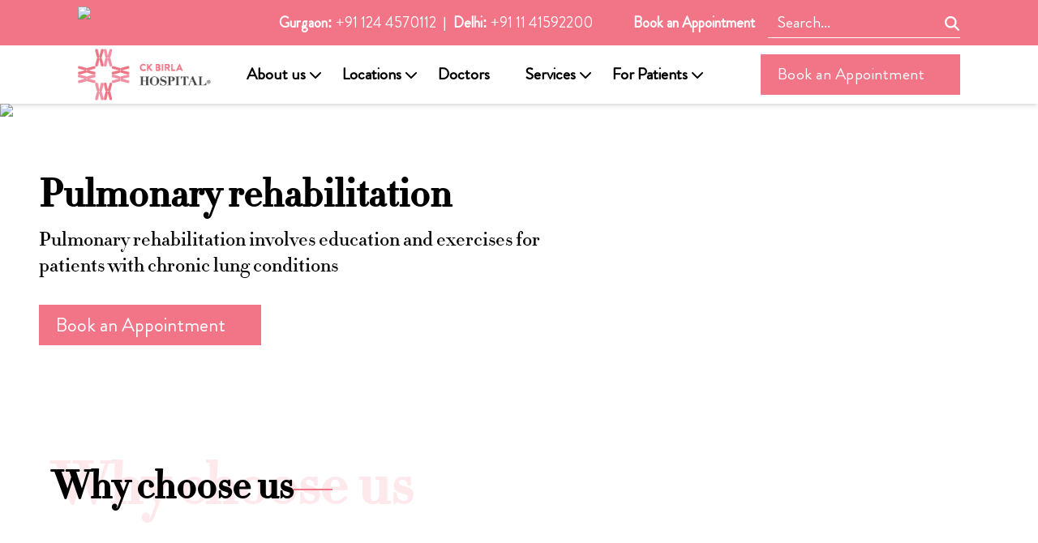

--- FILE ---
content_type: text/html; charset=utf-8
request_url: https://www.ckbhospital.com/specialities/pulmonology/pulmonary-rehabilitation
body_size: 21451
content:
<!DOCTYPE html><html lang="en"><head><meta charSet="utf-8"/><meta name="viewport" content="width=device-width, initial-scale=1"/><meta name="viewport" content="width=device-width, initial-scale=1.0"/><link rel="preload" as="image" href="https://backend.ckbhospital.com/wp-content/uploads/2021/11/Logo_new.png"/><link rel="preload" as="image" href="https://backend.ckbhospital.com/wp-content/themes/ckb/assets/images/in-ico-wh.png"/><link rel="preload" as="image" href="https://backend.ckbhospital.com/wp-content/themes/ckb/assets/images/out-ico-wh.png"/><link rel="preload" as="image" imageSrcSet="/_next/image?url=https%3A%2F%2Fbackend.ckbhospital.com%2Fwp-content%2Fuploads%2F2021%2F09%2FPulmonary-rehabilitation-.jpg&amp;w=1920&amp;q=75 1x, /_next/image?url=https%3A%2F%2Fbackend.ckbhospital.com%2Fwp-content%2Fuploads%2F2021%2F09%2FPulmonary-rehabilitation-.jpg&amp;w=3840&amp;q=75 2x" fetchPriority="high"/><link rel="preload" as="image" href="https://backend.ckbhospital.com/wp-content/uploads/2024/02/Dr-Vikas-Mittal-01.webp"/><link rel="preload" as="image" href="https://backend.ckbhospital.com/wp-content/uploads/2021/03/Dr-Kuldeep-1-e1616160240933-scaled-e1633011906693.webp"/><link rel="stylesheet" href="/_next/static/chunks/20186a04464dee96.css" data-precedence="next"/><link rel="stylesheet" href="/_next/static/chunks/a05394403655027a.css" data-precedence="next"/><link rel="stylesheet" href="/_next/static/chunks/9e31d20932476e36.css" data-precedence="next"/><link rel="preload" as="script" fetchPriority="low" href="/_next/static/chunks/813e62a1da2e2a01.js"/><script src="/_next/static/chunks/248cba0fcb3874ed.js" async=""></script><script src="/_next/static/chunks/61a6ed18c75e3136.js" async=""></script><script src="/_next/static/chunks/8008d994f91f0fb6.js" async=""></script><script src="/_next/static/chunks/c389c39885fb2676.js" async=""></script><script src="/_next/static/chunks/turbopack-059cdf2e589db817.js" async=""></script><script src="/_next/static/chunks/ff1a16fafef87110.js" async=""></script><script src="/_next/static/chunks/1b66befbc3e3555a.js" async=""></script><script src="/_next/static/chunks/5489285d877aab43.js" async=""></script><script src="/_next/static/chunks/a46a18e8942957aa.js" async=""></script><script src="/_next/static/chunks/d28b98679fbfc6f6.js" async=""></script><script src="/_next/static/chunks/92ce758d8906bfe0.js" async=""></script><script src="/_next/static/chunks/0c00c41ba4ee276c.js" async=""></script><script src="/_next/static/chunks/fe6b496ab2ee2544.js" async=""></script><script src="/_next/static/chunks/caa51f1f9186913e.js" async=""></script><meta name="next-size-adjust" content=""/><title>Pulmonary Rehabilitation for Chronic Lung Diseases | CK Birla Hospital</title><meta name="description" content="Pulmonary rehabilitation is a program that includes exercise training, health education, and breathing techniques for people who have certain lung conditions or lung problems."/><meta name="robots" content="index, follow"/><meta name="article:publisher" content="https://www.facebook.com/ckbhospital/"/><link rel="canonical" href="https://www.ckbhospital.com/specialities/pulmonology/pulmonary-rehabilitation"/><meta property="og:title" content="Pulmonary Rehabilitation for Chronic Lung Diseases | CK Birla Hospital"/><meta property="og:description" content="Pulmonary rehabilitation is a program that includes exercise training, health education, and breathing techniques for people who have certain lung conditions or lung problems."/><meta property="og:url" content="https://www.ckbhospital.com/specialities/pulmonology/pulmonary-rehabilitation"/><meta property="og:site_name" content="CK Birla Hospital"/><meta property="og:type" content="article"/><meta property="article:modified_time" content="2025-12-17T16:45:09+00:00"/><meta name="twitter:card" content="summary_large_image"/><meta name="twitter:title" content="Pulmonary Rehabilitation for Chronic Lung Diseases | CK Birla Hospital"/><meta name="twitter:description" content="Pulmonary rehabilitation is a program that includes exercise training, health education, and breathing techniques for people who have certain lung conditions or lung problems."/><link rel="icon" href="/favicon.ico?favicon.2bf72ed8.ico" sizes="48x48" type="image/x-icon"/><script src="/_next/static/chunks/a6dad97d9634a72d.js" noModule=""></script></head><body class="geist_a71539c9-module__T19VSG__variable geist_mono_8d43a2aa-module__8Li5zG__variable font-brandonr antialiased bg-white"><div hidden=""><!--$--><!--/$--></div><noscript><iframe src="https://www.googletagmanager.com/ns.html?id=GTM-M4N22H6" height="0" width="0" style="display:none;visibility:hidden"></iframe></noscript><header class="w-full"><div class="bg-[#F27487] text-white text-sm py-2 px-4 lg:px-16 xl:px-24 flex flex-col md:flex-row md:justify-between items-center"><div class="mb-2 md:mb-0"><img alt="Trust img" loading="lazy" width="198" height="40" decoding="async" data-nimg="1" style="color:transparent" srcSet="/_next/image?url=https%3A%2F%2Fbackend.ckbhospital.com%2Fwp-content%2Fuploads%2F2023%2F06%2Ftag-img.png&amp;w=256&amp;q=75 1x, /_next/image?url=https%3A%2F%2Fbackend.ckbhospital.com%2Fwp-content%2Fuploads%2F2023%2F06%2Ftag-img.png&amp;w=640&amp;q=75 2x" src="/_next/image?url=https%3A%2F%2Fbackend.ckbhospital.com%2Fwp-content%2Fuploads%2F2023%2F06%2Ftag-img.png&amp;w=640&amp;q=75"/></div><div class="flex flex-row items-center lg:text-lg md:text-md"><div><span class="font-semibold">Gurgaon:</span><a class="hover:underline ml-1 font-normal" href="tel:+911244570112">+91 124 4570112</a></div><span class="px-2"> | </span><div><span class="font-semibold"> Delhi:</span><a class="hover:underline ml-1" href="tel:+911141592200">+91 11 41592200</a></div></div><hr class="md:hidden block bg-white text-white mt-1 w-full"/><div class="flex items-center space-x-4 mt-1 md:mt-0 text-lg "><a class="font-semibold hover:underline" href="/book-an-appointment">Book an Appointment</a><button class="p-2 bg-white bg-opacity-[.4] text-white rounded-full flex items-center justify-center sm:block md:hidden"><svg aria-hidden="true" focusable="false" data-prefix="fas" data-icon="magnifying-glass" class="svg-inline--fa fa-magnifying-glass w-5 h-5" role="img" xmlns="http://www.w3.org/2000/svg" viewBox="0 0 512 512"><path fill="currentColor" d="M416 208c0 45.9-14.9 88.3-40 122.7L502.6 457.4c12.5 12.5 12.5 32.8 0 45.3s-32.8 12.5-45.3 0L330.7 376c-34.4 25.2-76.8 40-122.7 40C93.1 416 0 322.9 0 208S93.1 0 208 0S416 93.1 416 208zM208 352a144 144 0 1 0 0-288 144 144 0 1 0 0 288z"></path></svg></button><div class="flex md:block hidden"><input type="text" placeholder="Search..." class="px-3 py-1 md:block hidden text-xl text-white placeholder-white bg-transparent border-b border-white focus:outline-none" value=""/><svg aria-hidden="true" focusable="false" data-prefix="fas" data-icon="magnifying-glass" class="svg-inline--fa fa-magnifying-glass absolute text-lg right-24 top-5 w-5 h-5" role="img" xmlns="http://www.w3.org/2000/svg" viewBox="0 0 512 512"><path fill="currentColor" d="M416 208c0 45.9-14.9 88.3-40 122.7L502.6 457.4c12.5 12.5 12.5 32.8 0 45.3s-32.8 12.5-45.3 0L330.7 376c-34.4 25.2-76.8 40-122.7 40C93.1 416 0 322.9 0 208S93.1 0 208 0S416 93.1 416 208zM208 352a144 144 0 1 0 0-288 144 144 0 1 0 0 288z"></path></svg></div></div></div><nav class="bg-white shadow-md px-6 lg:px-16 md:py-[2px] py-1 xl:px-24 flex justify-between items-center w-full " style="z-index:9999"><div class="flex items-center space-x-2"><a href="/"><img src="https://backend.ckbhospital.com/wp-content/uploads/2021/11/Logo_new.png" alt="CK Birla Hospital" class="h-16"/></a></div><button class="lg:hidden text-pink-600 focus:outline-none"><svg aria-hidden="true" focusable="false" data-prefix="fas" data-icon="bars" class="svg-inline--fa fa-bars text-3xl" role="img" xmlns="http://www.w3.org/2000/svg" viewBox="0 0 448 512"><path fill="currentColor" d="M0 96C0 78.3 14.3 64 32 64l384 0c17.7 0 32 14.3 32 32s-14.3 32-32 32L32 128C14.3 128 0 113.7 0 96zM0 256c0-17.7 14.3-32 32-32l384 0c17.7 0 32 14.3 32 32s-14.3 32-32 32L32 288c-17.7 0-32-14.3-32-32zM448 416c0 17.7-14.3 32-32 32L32 448c-17.7 0-32-14.3-32-32s14.3-32 32-32l384 0c17.7 0 32 14.3 32 32z"></path></svg></button><ul class="hidden lg:flex space-x-6 text-[#000] font-semibold z-50"><li class="relative group py-5"><a class="hover:text-[#F27487] text-xl" href="/about-the-ck-birla-group">About us</a><span class="ml-1 inline-block w-[1.05em]"><svg aria-hidden="true" focusable="false" data-prefix="fas" data-icon="chevron-down" class="svg-inline--fa fa-chevron-down opacity-100" role="img" xmlns="http://www.w3.org/2000/svg" viewBox="0 0 512 512"><path fill="currentColor" d="M233.4 406.6c12.5 12.5 32.8 12.5 45.3 0l192-192c12.5-12.5 12.5-32.8 0-45.3s-32.8-12.5-45.3 0L256 338.7 86.6 169.4c-12.5-12.5-32.8-12.5-45.3 0s-12.5 32.8 0 45.3l192 192z"></path></svg></span><div class="absolute left-1/2 -translate-x-1/2 mt-5 hidden group-hover:flex bg-white text-md shadow-lg border py-1 px-2 space-x-4"><ul class="lg:w-64 xl:w-64"><li><a class="block px-1 py-1 hover:bg-gray-200 hover:text-[#F27487]" href="https://www.ckbhospital.com/about-the-cka-birla-group">The CKA Birla Group</a></li><li><a class="block px-1 py-1 hover:bg-gray-200 hover:text-[#F27487]" href="https://www.ckbhospital.com/about-us">Why Us</a></li><li><a class="block px-1 py-1 hover:bg-gray-200 hover:text-[#F27487]" href="/gallerys">Gallery</a></li><li><a class="block px-1 py-1 hover:bg-gray-200 hover:text-[#F27487]" href="https://www.ckbhospital.com/news-updates">News and Media</a></li></ul></div></li><li class="relative group py-5"><a class="hover:text-[#F27487] text-xl" href="#">Locations</a><span class="ml-1 inline-block w-[1.05em]"><svg aria-hidden="true" focusable="false" data-prefix="fas" data-icon="chevron-down" class="svg-inline--fa fa-chevron-down opacity-100" role="img" xmlns="http://www.w3.org/2000/svg" viewBox="0 0 512 512"><path fill="currentColor" d="M233.4 406.6c12.5 12.5 32.8 12.5 45.3 0l192-192c12.5-12.5 12.5-32.8 0-45.3s-32.8-12.5-45.3 0L256 338.7 86.6 169.4c-12.5-12.5-32.8-12.5-45.3 0s-12.5 32.8 0 45.3l192 192z"></path></svg></span><div class="absolute left-1/2 -translate-x-1/2 mt-5 hidden group-hover:flex bg-white text-md shadow-lg border py-1 px-2 space-x-4"><ul class="lg:w-64 xl:w-64"><li><a class="block px-1 py-1 hover:bg-gray-200 hover:text-[#F27487]" href="/gurgaon">Gurgaon</a></li><li><a class="block px-1 py-1 hover:bg-gray-200 hover:text-[#F27487]" href="/delhi">Delhi</a></li></ul></div></li><li class="relative group py-5"><a class="hover:text-[#F27487] text-xl" href="/our-doctors">Doctors</a><span class="ml-1 inline-block w-[1.05em]"><svg aria-hidden="true" focusable="false" data-prefix="fas" data-icon="chevron-down" class="svg-inline--fa fa-chevron-down opacity-0" role="img" xmlns="http://www.w3.org/2000/svg" viewBox="0 0 512 512"><path fill="currentColor" d="M233.4 406.6c12.5 12.5 32.8 12.5 45.3 0l192-192c12.5-12.5 12.5-32.8 0-45.3s-32.8-12.5-45.3 0L256 338.7 86.6 169.4c-12.5-12.5-32.8-12.5-45.3 0s-12.5 32.8 0 45.3l192 192z"></path></svg></span></li><li class="relative group py-5"><a class="hover:text-[#F27487] text-xl" href="/specialities">Services</a><span class="ml-1 inline-block w-[1.05em]"><svg aria-hidden="true" focusable="false" data-prefix="fas" data-icon="chevron-down" class="svg-inline--fa fa-chevron-down opacity-100" role="img" xmlns="http://www.w3.org/2000/svg" viewBox="0 0 512 512"><path fill="currentColor" d="M233.4 406.6c12.5 12.5 32.8 12.5 45.3 0l192-192c12.5-12.5 12.5-32.8 0-45.3s-32.8-12.5-45.3 0L256 338.7 86.6 169.4c-12.5-12.5-32.8-12.5-45.3 0s-12.5 32.8 0 45.3l192 192z"></path></svg></span><div class="absolute left-1/2 -translate-x-1/2 mt-5 hidden group-hover:flex bg-white text-md shadow-lg border py-1 px-2 space-x-4"><ul class="lg:w-64 xl:w-64"><li><a class="block px-1 py-1 hover:bg-gray-200 hover:text-[#F27487]" href="/specialities/obstetrics">Obstetrics</a></li><li><a class="block px-1 py-1 hover:bg-gray-200 hover:text-[#F27487]" href="/specialities/gynaecology">Gynaecology</a></li><li><a class="block px-1 py-1 hover:bg-gray-200 hover:text-[#F27487]" href="/specialities/neonatology-paediatrics">Paediatrics &amp; Neonatology</a></li><li><a class="block px-1 py-1 hover:bg-gray-200 hover:text-[#F27487]" href="/specialities/obstetrics/fetal-medicine">Fetal Medicine</a></li><li><a class="block px-1 py-1 hover:bg-gray-200 hover:text-[#F27487]" href="https://birlafertility.com/">Fertility &amp; IVF</a></li><li><a class="block px-1 py-1 hover:bg-gray-200 hover:text-[#F27487]" href="/specialities/pain-management">Pain Management</a></li><li><a class="block px-1 py-1 hover:bg-gray-200 hover:text-[#F27487]" href="/specialities/diagnostics">Diagnostics</a></li><li><a class="block px-1 py-1 hover:bg-gray-200 hover:text-[#F27487]" href="/specialities/emergency">Emergency &amp; Critical Care</a></li><li><a class="block px-1 py-1 hover:bg-gray-200 hover:text-[#F27487]" href="/specialities/cardiology">Non-invasive Cardiology</a></li><li><a class="block px-1 py-1 hover:bg-gray-200 hover:text-[#F27487]" href="/specialities/spine-surgery">Spine surgery</a></li></ul><ul class="lg:w-64 xl:w-64"><li><a class="block px-1 py-1 hover:bg-gray-200 hover:text-[#F27487]" href="/specialities/ent">ENT</a></li><li><a class="block px-1 py-1 hover:bg-gray-200 hover:text-[#F27487]" href="/specialities/gi-oncology-gi-hpb-surgery">GI Oncology, GI &amp; HPB Surgery</a></li><li><a class="block px-1 py-1 hover:bg-gray-200 hover:text-[#F27487]" href="/specialities/gi-bariatric-and-minimal-access-surgery">GI, Minimal Access &amp; Bariatric Surgery</a></li><li><a class="block px-1 py-1 hover:bg-gray-200 hover:text-[#F27487]" href="/specialities/gastroenterology">Gastroenterology</a></li><li><a class="block px-1 py-1 hover:bg-gray-200 hover:text-[#F27487]" href="/specialities/urology">Urology</a></li><li><a class="block px-1 py-1 hover:bg-gray-200 hover:text-[#F27487]" href="/specialities/plastics-aesthetics-centre">Plastics &amp; Aesthetics Centre</a></li><li><a class="block px-1 py-1 hover:bg-gray-200 hover:text-[#F27487]" href="/specialities/dermatology">Dermatology</a></li><li><a class="block px-1 py-1 hover:bg-gray-200 hover:text-[#F27487]" href="/specialities/internal-medicine">Internal Medicine</a></li><li><a class="block px-1 py-1 hover:bg-gray-200 hover:text-[#F27487]" href="/specialities/preventive-health">Preventive health</a></li><li><a class="block px-1 py-1 hover:bg-gray-200 hover:text-[#F27487]" href="/specialities/physiotherapy">Physiotherapy</a></li></ul><ul class="lg:w-64 xl:w-64"><li><a class="block px-1 py-1 hover:bg-gray-200 hover:text-[#F27487]" href="/specialities/orthopaedics">Orthopaedics</a></li><li><a class="block px-1 py-1 hover:bg-gray-200 hover:text-[#F27487]" href="/specialities/oncology">Oncology</a></li><li><a class="block px-1 py-1 hover:bg-gray-200 hover:text-[#F27487]" href="/specialities/robotic-surgery">Robotic Surgery Centre</a></li><li><a class="block px-1 py-1 hover:bg-gray-200 hover:text-[#F27487]" href="/specialities/the-breast-centre">The Breast Centre</a></li><li><a class="block px-1 py-1 hover:bg-gray-200 hover:text-[#F27487]" href="/specialities/pulmonology">Pulmonology</a></li><li><a class="block px-1 py-1 hover:bg-gray-200 hover:text-[#F27487]" href="/specialities/nephrology-and-dialysis">Nephrology &amp; Dialysis</a></li><li><a class="block px-1 py-1 hover:bg-gray-200 hover:text-[#F27487]" href="/specialities/mental-health">Mental Health</a></li><li><a class="block px-1 py-1 hover:bg-gray-200 hover:text-[#F27487]" href="/specialities/fitness-wellness">Fitness &amp; Wellness</a></li><li><a class="block px-1 py-1 hover:bg-gray-200 hover:text-[#F27487]" href="/specialities/paediatric-surgery">Paediatric Surgery</a></li><li><a class="block px-1 py-1 hover:bg-gray-200 hover:text-[#F27487]" href="/specialities/sports-medicine">Sports Medicine</a></li></ul></div></li><li class="relative group py-5"><a class="hover:text-[#F27487] text-xl" href="#">For Patients</a><span class="ml-1 inline-block w-[1.05em]"><svg aria-hidden="true" focusable="false" data-prefix="fas" data-icon="chevron-down" class="svg-inline--fa fa-chevron-down opacity-100" role="img" xmlns="http://www.w3.org/2000/svg" viewBox="0 0 512 512"><path fill="currentColor" d="M233.4 406.6c12.5 12.5 32.8 12.5 45.3 0l192-192c12.5-12.5 12.5-32.8 0-45.3s-32.8-12.5-45.3 0L256 338.7 86.6 169.4c-12.5-12.5-32.8-12.5-45.3 0s-12.5 32.8 0 45.3l192 192z"></path></svg></span><div class="absolute left-1/2 -translate-x-1/2 mt-5 hidden group-hover:flex bg-white text-md shadow-lg border py-1 px-2 space-x-4"><ul class="lg:w-64 xl:w-64"><li><a class="block px-1 py-1 hover:bg-gray-200 hover:text-[#F27487]" href="/blogs">Blogs</a></li><li><a class="block px-1 py-1 hover:bg-gray-200 hover:text-[#F27487]" href="/patient-speak">Patient Stories</a></li><li><a class="block px-1 py-1 hover:bg-gray-200 hover:text-[#F27487]" href="/international-patients">International Patients</a></li><li><a class="block px-1 py-1 hover:bg-gray-200 hover:text-[#F27487]" href="https://www.ckbhospital.com/case-study">Case Studies</a></li><li><a class="block px-1 py-1 hover:bg-gray-200 hover:text-[#F27487]" href="https://www.ckbhospital.com/health-check-package">Health Packages</a></li></ul></div></li><li class="relative group py-5"></li></ul><a class="hidden tracking-wide lg:block text-xl bg-[#F27487] border-[#F27487] text-white py-[10px] pr-[43px] pl-[20px] border hover:bg-[#FFF] hover:text-[#F27487]" href="/book-an-appointment">Book an Appointment</a><div class="fixed overflow-scroll inset-0 bg-white z-30 transform translate-x-full transition-transform duration-300 lg:hidden"><button class="absolute top-4 right-4 text-pink-600 text-3xl"><svg aria-hidden="true" focusable="false" data-prefix="fas" data-icon="xmark" class="svg-inline--fa fa-xmark " role="img" xmlns="http://www.w3.org/2000/svg" viewBox="0 0 384 512"><path fill="currentColor" d="M342.6 150.6c12.5-12.5 12.5-32.8 0-45.3s-32.8-12.5-45.3 0L192 210.7 86.6 105.4c-12.5-12.5-32.8-12.5-45.3 0s-12.5 32.8 0 45.3L146.7 256 41.4 361.4c-12.5 12.5-12.5 32.8 0 45.3s32.8 12.5 45.3 0L192 301.3 297.4 406.6c12.5 12.5 32.8 12.5 45.3 0s12.5-32.8 0-45.3L237.3 256 342.6 150.6z"></path></svg></button><ul class="mt-20 px-6 space-y-4 text-gray-700 font-semibold"><li class="relative dropdown-container"><button class="block py-2  w-full text-left hover:text-pink-600 flex justify-between items-center"><a href="/about-the-ck-birla-group">About us</a><span class="ml-1 inline-block w-[1.05em]"><svg aria-hidden="true" focusable="false" data-prefix="fas" data-icon="chevron-down" class="svg-inline--fa fa-chevron-down opacity-100" role="img" xmlns="http://www.w3.org/2000/svg" viewBox="0 0 512 512"><path fill="currentColor" d="M233.4 406.6c12.5 12.5 32.8 12.5 45.3 0l192-192c12.5-12.5 12.5-32.8 0-45.3s-32.8-12.5-45.3 0L256 338.7 86.6 169.4c-12.5-12.5-32.8-12.5-45.3 0s-12.5 32.8 0 45.3l192 192z"></path></svg></span></button><ul class="absolute z-50 left-0 w-full bg-gray-100 rounded-md py-2 text-md shadow-lg transition-all hidden max-h-[500px] overflow-y-auto"><li><a class="block px-4 py-2 hover:bg-gray-300" href="https://www.ckbhospital.com/about-the-cka-birla-group">The CKA Birla Group</a></li><li><a class="block px-4 py-2 hover:bg-gray-300" href="https://www.ckbhospital.com/about-us">Why Us</a></li><li><a class="block px-4 py-2 hover:bg-gray-300" href="/gallerys">Gallery</a></li><li><a class="block px-4 py-2 hover:bg-gray-300" href="https://www.ckbhospital.com/news-updates">News and Media</a></li></ul></li><li class="relative dropdown-container"><button class="block py-2  w-full text-left hover:text-pink-600 flex justify-between items-center"><a href="#">Locations</a><span class="ml-1 inline-block w-[1.05em]"><svg aria-hidden="true" focusable="false" data-prefix="fas" data-icon="chevron-down" class="svg-inline--fa fa-chevron-down opacity-100" role="img" xmlns="http://www.w3.org/2000/svg" viewBox="0 0 512 512"><path fill="currentColor" d="M233.4 406.6c12.5 12.5 32.8 12.5 45.3 0l192-192c12.5-12.5 12.5-32.8 0-45.3s-32.8-12.5-45.3 0L256 338.7 86.6 169.4c-12.5-12.5-32.8-12.5-45.3 0s-12.5 32.8 0 45.3l192 192z"></path></svg></span></button><ul class="absolute z-50 left-0 w-full bg-gray-100 rounded-md py-2 text-md shadow-lg transition-all hidden max-h-[500px] overflow-y-auto"><li><a class="block px-4 py-2 hover:bg-gray-300" href="/gurgaon">Gurgaon</a></li><li><a class="block px-4 py-2 hover:bg-gray-300" href="/delhi">Delhi</a></li></ul></li><li class="relative dropdown-container"><button class="block py-2  w-full text-left hover:text-pink-600 flex justify-between items-center"><a href="/our-doctors">Doctors</a><span class="ml-1 inline-block w-[1.05em]"><svg aria-hidden="true" focusable="false" data-prefix="fas" data-icon="chevron-down" class="svg-inline--fa fa-chevron-down opacity-0" role="img" xmlns="http://www.w3.org/2000/svg" viewBox="0 0 512 512"><path fill="currentColor" d="M233.4 406.6c12.5 12.5 32.8 12.5 45.3 0l192-192c12.5-12.5 12.5-32.8 0-45.3s-32.8-12.5-45.3 0L256 338.7 86.6 169.4c-12.5-12.5-32.8-12.5-45.3 0s-12.5 32.8 0 45.3l192 192z"></path></svg></span></button></li><li class="relative dropdown-container"><button class="block py-2  w-full text-left hover:text-pink-600 flex justify-between items-center"><a href="/specialities">Services</a><span class="ml-1 inline-block w-[1.05em]"><svg aria-hidden="true" focusable="false" data-prefix="fas" data-icon="chevron-down" class="svg-inline--fa fa-chevron-down opacity-100" role="img" xmlns="http://www.w3.org/2000/svg" viewBox="0 0 512 512"><path fill="currentColor" d="M233.4 406.6c12.5 12.5 32.8 12.5 45.3 0l192-192c12.5-12.5 12.5-32.8 0-45.3s-32.8-12.5-45.3 0L256 338.7 86.6 169.4c-12.5-12.5-32.8-12.5-45.3 0s-12.5 32.8 0 45.3l192 192z"></path></svg></span></button><ul class="absolute z-50 left-0 w-full bg-gray-100 rounded-md py-2 text-md shadow-lg transition-all hidden max-h-[500px] overflow-y-auto"><li><a class="block px-4 py-2 hover:bg-gray-300" href="/specialities/obstetrics">Obstetrics</a></li><li><a class="block px-4 py-2 hover:bg-gray-300" href="/specialities/gynaecology">Gynaecology</a></li><li><a class="block px-4 py-2 hover:bg-gray-300" href="/specialities/neonatology-paediatrics">Paediatrics &amp; Neonatology</a></li><li><a class="block px-4 py-2 hover:bg-gray-300" href="/specialities/obstetrics/fetal-medicine">Fetal Medicine</a></li><li><a class="block px-4 py-2 hover:bg-gray-300" href="https://birlafertility.com/">Fertility &amp; IVF</a></li><li><a class="block px-4 py-2 hover:bg-gray-300" href="/specialities/pain-management">Pain Management</a></li><li><a class="block px-4 py-2 hover:bg-gray-300" href="/specialities/diagnostics">Diagnostics</a></li><li><a class="block px-4 py-2 hover:bg-gray-300" href="/specialities/emergency">Emergency &amp; Critical Care</a></li><li><a class="block px-4 py-2 hover:bg-gray-300" href="/specialities/cardiology">Non-invasive Cardiology</a></li><li><a class="block px-4 py-2 hover:bg-gray-300" href="/specialities/spine-surgery">Spine surgery</a></li><li><a class="block px-4 py-2 hover:bg-gray-300" href="/specialities/ent">ENT</a></li><li><a class="block px-4 py-2 hover:bg-gray-300" href="/specialities/gi-oncology-gi-hpb-surgery">GI Oncology, GI &amp; HPB Surgery</a></li><li><a class="block px-4 py-2 hover:bg-gray-300" href="/specialities/gi-bariatric-and-minimal-access-surgery">GI, Minimal Access &amp; Bariatric Surgery</a></li><li><a class="block px-4 py-2 hover:bg-gray-300" href="/specialities/gastroenterology">Gastroenterology</a></li><li><a class="block px-4 py-2 hover:bg-gray-300" href="/specialities/urology">Urology</a></li><li><a class="block px-4 py-2 hover:bg-gray-300" href="/specialities/plastics-aesthetics-centre">Plastics &amp; Aesthetics Centre</a></li><li><a class="block px-4 py-2 hover:bg-gray-300" href="/specialities/dermatology">Dermatology</a></li><li><a class="block px-4 py-2 hover:bg-gray-300" href="/specialities/internal-medicine">Internal Medicine</a></li><li><a class="block px-4 py-2 hover:bg-gray-300" href="/specialities/preventive-health">Preventive health</a></li><li><a class="block px-4 py-2 hover:bg-gray-300" href="/specialities/physiotherapy">Physiotherapy</a></li><li><a class="block px-4 py-2 hover:bg-gray-300" href="/specialities/orthopaedics">Orthopaedics</a></li><li><a class="block px-4 py-2 hover:bg-gray-300" href="/specialities/oncology">Oncology</a></li><li><a class="block px-4 py-2 hover:bg-gray-300" href="/specialities/robotic-surgery">Robotic Surgery Centre</a></li><li><a class="block px-4 py-2 hover:bg-gray-300" href="/specialities/the-breast-centre">The Breast Centre</a></li><li><a class="block px-4 py-2 hover:bg-gray-300" href="/specialities/pulmonology">Pulmonology</a></li><li><a class="block px-4 py-2 hover:bg-gray-300" href="/specialities/nephrology-and-dialysis">Nephrology &amp; Dialysis</a></li><li><a class="block px-4 py-2 hover:bg-gray-300" href="/specialities/mental-health">Mental Health</a></li><li><a class="block px-4 py-2 hover:bg-gray-300" href="/specialities/fitness-wellness">Fitness &amp; Wellness</a></li><li><a class="block px-4 py-2 hover:bg-gray-300" href="/specialities/paediatric-surgery">Paediatric Surgery</a></li><li><a class="block px-4 py-2 hover:bg-gray-300" href="/specialities/sports-medicine">Sports Medicine</a></li></ul></li><li class="relative dropdown-container"><button class="block py-2  w-full text-left hover:text-pink-600 flex justify-between items-center"><a href="#">For Patients</a><span class="ml-1 inline-block w-[1.05em]"><svg aria-hidden="true" focusable="false" data-prefix="fas" data-icon="chevron-down" class="svg-inline--fa fa-chevron-down opacity-100" role="img" xmlns="http://www.w3.org/2000/svg" viewBox="0 0 512 512"><path fill="currentColor" d="M233.4 406.6c12.5 12.5 32.8 12.5 45.3 0l192-192c12.5-12.5 12.5-32.8 0-45.3s-32.8-12.5-45.3 0L256 338.7 86.6 169.4c-12.5-12.5-32.8-12.5-45.3 0s-12.5 32.8 0 45.3l192 192z"></path></svg></span></button><ul class="absolute z-50 left-0 w-full bg-gray-100 rounded-md py-2 text-md shadow-lg transition-all hidden max-h-[500px] overflow-y-auto"><li><a class="block px-4 py-2 hover:bg-gray-300" href="/blogs">Blogs</a></li><li><a class="block px-4 py-2 hover:bg-gray-300" href="/patient-speak">Patient Stories</a></li><li><a class="block px-4 py-2 hover:bg-gray-300" href="/international-patients">International Patients</a></li><li><a class="block px-4 py-2 hover:bg-gray-300" href="https://www.ckbhospital.com/case-study">Case Studies</a></li><li><a class="block px-4 py-2 hover:bg-gray-300" href="https://www.ckbhospital.com/health-check-package">Health Packages</a></li></ul></li><li class="relative dropdown-container"></li></ul><div class="mt-8 px-6"><a class="block text-center bg-[#F27487] text-white py-3 font-semibold rounded-md hover:bg-pink-700" href="/book-an-appointment">Book an Appointment</a></div></div></nav></header><section class="relative w-full font-brandonr overflow-hidden speciality-detail-banner"><img alt="Doctor Banner" fetchPriority="high" loading="eager" width="1920" height="400" decoding="async" data-nimg="1" class="-z-10 w-full object-cover" style="color:transparent" srcSet="/_next/image?url=https%3A%2F%2Fbackend.ckbhospital.com%2Fwp-content%2Fuploads%2F2021%2F09%2FPulmonary-rehabilitation-.jpg&amp;w=1920&amp;q=75 1x, /_next/image?url=https%3A%2F%2Fbackend.ckbhospital.com%2Fwp-content%2Fuploads%2F2021%2F09%2FPulmonary-rehabilitation-.jpg&amp;w=3840&amp;q=75 2x" src="/_next/image?url=https%3A%2F%2Fbackend.ckbhospital.com%2Fwp-content%2Fuploads%2F2021%2F09%2FPulmonary-rehabilitation-.jpg&amp;w=3840&amp;q=75"/><div class="container mx-auto md:px-8 absolute z-10 top-5 lg:top-16 left-0 right-0"><div class="px-4 py-2 lg:py-6"><h1 class="md:text-5xl text-lg font-bold mb-0 lg:mb-4 text-black font-didot ">Pulmonary rehabilitation
</h1><div class="max-w-[16rem] lg:max-w-[40rem]"><span class="md:text-2xl text-base text-black font-didot lg:block line-clamp-2">Pulmonary rehabilitation involves education and exercises for patients with chronic lung conditions</span></div><div class="lg:mt-8 mt-2 max-w-fit"><a class="lg:text-2xl text-base block bg-[#F27487] border-[#F27487] text-white py-[3px] lg:py-2 pr-3 pl-3 lg:pr-[43px] lg:pl-[20px] border font-light hover:bg-white hover:text-[#F27487] hover:underline" href="/book-an-appointment">Book an Appointment</a></div></div></div></section><section class="w-full mb-12"><div class="container mx-auto px-4 mt-12 lg:px-16"><div class="mt-12"><div class="relative inline-block md:mb-10 mb-6 w-full font-didot"><span class="absolute inset-x-0 hidden md:block text-7xl font-bold text-[#F27487] opacity-15 -top-3 -z-10">Why choose us</span><span class="relative text-3xl md:text-5xl font-bold text-black inline-flex items-center">Why choose us<span class="bg-[#F27487] w-12 h-[2px] mt-2 hidden md:block"></span></span></div></div><div class="text-black lg:text-2xl text-lg"><div class="grid grid-cols-10 gap-4 mt-6"><div class="md:col-span-2 col-span-5 font-brandonr font-semibold bg-[#FEF4F6] lg:p-8 p-4"><div class="">Specialized care for asthma, COPD, sleep disorders &amp; all types of TB</div></div><div class="md:col-span-2 col-span-5 font-brandonr font-semibold bg-[#FEF4F6] lg:p-8 p-4"><div class="">100% safe &amp; precision-driven procedures</div></div><div class="md:col-span-2 col-span-5 font-brandonr font-semibold bg-[#FEF4F6] lg:p-8 p-4"><div class="">International clinical protocols &amp; safety norms </div></div><div class="md:col-span-2 col-span-5 font-brandonr font-semibold bg-[#FEF4F6] lg:p-8 p-4"><div class="">All cashless insurance facilities available</div></div><div class="md:col-span-2 col-span-5 font-brandonr font-semibold bg-[#FEF4F6] lg:p-8 p-4"><div class="">24x7 ICU &amp; critical care facilities </div></div></div></div><p class="leading-relaxed my-6 text-[20px]">At the CK Birla Hospital, we have a dedicated in-house rehabilitation centre for patients experiencing long-term pulmonary diseases. Our team of pulmonologists and care team offer guided education, support, physical activity training and advice for patients to lead a better quality of life while seeking treatment for their condition. 
</p></div><div class="container mx-auto px-4 mt-12 lg:px-16"></div></section><section class="w-full mb-12"><div class="container mx-auto px-4 mt-12 lg:px-16"><div class="mt-12"><div class="relative inline-block md:mb-10 mb-6 w-full font-didot"><span class="absolute inset-x-0 hidden md:block text-7xl font-bold text-[#F27487] opacity-15 -top-3 -z-10">About pulmonary rehabilitation</span><span class="relative text-3xl md:text-5xl font-bold text-black inline-flex items-center">About pulmonary rehabilitation<span class="bg-[#F27487] w-12 h-[2px] mt-2 hidden md:block"></span></span></div></div><p class="leading-relaxed my-6 text-[20px]"><p>Pulmonary rehabilitation is a <b>supervised program</b> that includes exercise training, health education, and breathing techniques for people who have certain lung conditions or lung problems due to other conditions. It is a service offered to patients suffering from chronic pulmonary diseases. A <a href="https://www.ckbhospital.com/doctors/pulmonary-rehabilitation-doctors-in-delhi">Pulmonary Rehabilitation Doctor</a> leads this program, providing patients with personalized support, medical supervision, and guidance so that they can live healthy lives while simultaneously seeking treatment.</p>
<p>&nbsp;</p>
</p></div></section><section class="w-full mb-12"><div class="container mx-auto px-4 mt-12 lg:px-16"><div class="mt-12 font-brandonr font-semibold lg:text-[30px]"><div class="">What does pulmonary rehabilitation include?</div></div><p class="leading-relaxed my-6 text-[20px] blog-single blog_detail_content"><p>Pulmonary rehabilitation includes:</p>
<ul>
<li>Educational guidance on the specific condition</li>
<li>Lifestyle support</li>
<li>Physical activity training from verified professionals</li>
<li>Nutrition and diet support</li>
<li>Techniques to cope with symptoms</li>
<li>Counselling</li>
<li>Breathing and relaxation exercises</li>
</ul>
</p></div></section><section class="w-full mb-12"><div class="container mx-auto px-4 mt-12 lg:px-16"><div class="mt-12 font-brandonr font-semibold lg:text-[30px]"><div class="">Who should seek pulmonary rehabilitation?</div></div><p class="leading-relaxed my-6 text-[20px] blog-single blog_detail_content"><p>Patients suffering from long-term conditions can seek pulmonary rehabilitation. Common conditions include:</p>
<ul>
<li>COPD</li>
<li>Interstitial lung disease</li>
<li>Lung cancer</li>
<li><a href="https://www.ckbhospital.com/specialities/pulmonology/lung-and-chest-diseases/asthma/">Asthma</a></li>
<li>Cystic fibrosis</li>
<li><a href="https://www.ckbhospital.com/specialities/pulmonology/lung-and-chest-diseases/pulmonary-hypertension/">Pulmonary hypertension</a></li>
</ul>
</p></div></section><section><div class="container mx-auto lg:px-16 px-4 mt-8"><div class="relative inline-block md:mb-10 mb-6 w-full font-didot"><span class="absolute inset-x-0 hidden md:block text-7xl font-bold text-[#F27487] opacity-15 -top-3 -z-10">Patient testimonials</span><span class="relative text-3xl md:text-5xl font-bold text-black inline-flex items-center">Patient testimonials<span class="bg-[#F27487] w-12 h-[2px] mt-2 hidden md:block"></span></span></div><div class="grid grid-cols-12 gap-6 mb-6"><div class="hidden md:block md:col-span-5"></div><div class="col-span-12 md:col-span-7"><div class="keen-slider mt-4"><div class="keen-slider__slide w-inherit p-4"><div><div class="video-stories p-2"><p class="text-xl text-black leading-relaxed">The rehabilitation services at the CK Birla Hospital are beyond amazing. My father took these services as he is a COPD patient. The advice and guidance offered by the doctors and care team have been very beneficial to him. We can see how this program changed his lifestyle and how happy he is with the services.</p></div><h4 class="mt-4 text-2xl text-black">Rakesh Juneja</h4></div></div><div class="keen-slider__slide w-inherit p-4"><div><div class="video-stories p-2"><p class="text-xl text-black leading-relaxed">Very nice experience. I am an asthmatic patient and need constant support. I visit the CK Birla Hospital for any healthcare needs and I am especially impressed with their rehabilitation services. Thankful to everyone in the team for making my life better.</p></div><h4 class="mt-4 text-2xl text-black">Vibhu Verma</h4></div></div><div class="keen-slider__slide w-inherit p-4"><div><div class="video-stories p-2"><p class="text-xl text-black leading-relaxed">Nice experience. The hospital is well-built and has all the facilities a patient may need. The pulmonology doctor and the care team offer very precise and practical rehabilitation services. It is very helpful for the patients in the long run.</p></div><h4 class="mt-4 text-2xl text-black">Gunjan Singh</h4></div></div></div><div class="flex justify-center my-4"><button class="w-3 h-3 mx-1 rounded-full transition-all bg-[#F27487] w-6"></button><button class="w-3 h-3 mx-1 rounded-full transition-all bg-gray-300"></button><button class="w-3 h-3 mx-1 rounded-full transition-all bg-gray-300"></button></div></div></div></div></section><section class="w-full font-brandon my-12"><div class="container mx-auto px-4 lg:px-16 xl:px-24"><div class="relative inline-block md:mb-10 mb-6 w-full font-didot"><span class="absolute inset-x-0 hidden md:block text-7xl font-bold text-[#F27487] opacity-15 -top-3 -z-10">FAQs</span><span class="relative text-3xl md:text-5xl font-bold text-black inline-flex items-center">FAQs<span class="bg-[#F27487] w-12 h-[2px] mt-2 hidden md:block"></span></span></div><div class="w-full "><details class="first:border-t-4 border-b-4 border-black py-3"><summary class="flex items-center justify-between py-3 px-4 cursor-pointer text-left font-semibold text-black transition-all"><div class="flex items-center gap-4"><svg aria-hidden="true" focusable="false" data-prefix="fas" data-icon="angle-right" class="svg-inline--fa fa-angle-right px-3 py-2 rounded-2xl bg-black text-white flex items-center justify-center transition-transform duration-300 summary-icon" role="img" xmlns="http://www.w3.org/2000/svg" viewBox="0 0 320 512"><path fill="currentColor" d="M278.6 233.4c12.5 12.5 12.5 32.8 0 45.3l-160 160c-12.5 12.5-32.8 12.5-45.3 0s-12.5-32.8 0-45.3L210.7 256 73.4 118.6c-12.5-12.5-12.5-32.8 0-45.3s32.8-12.5 45.3 0l160 160z"></path></svg><span class="text-xl hover:text-[#F27487] hover:underline">What are the benefits of pulmonary rehabilitation?</span></div></summary><p class="px-4 pb-4 text-black text-xl sub_list_text font-brandonl"><p>Pulmonary rehabilitation can help you to have fewer symptoms, improve your quality of life, boost your exercise tolerance and reduce anxiety.</p>
</p></details><details class="first:border-t-4 border-b-4 border-black py-3"><summary class="flex items-center justify-between py-3 px-4 cursor-pointer text-left font-semibold text-black transition-all"><div class="flex items-center gap-4"><svg aria-hidden="true" focusable="false" data-prefix="fas" data-icon="angle-right" class="svg-inline--fa fa-angle-right px-3 py-2 rounded-2xl bg-black text-white flex items-center justify-center transition-transform duration-300 summary-icon" role="img" xmlns="http://www.w3.org/2000/svg" viewBox="0 0 320 512"><path fill="currentColor" d="M278.6 233.4c12.5 12.5 12.5 32.8 0 45.3l-160 160c-12.5 12.5-32.8 12.5-45.3 0s-12.5-32.8 0-45.3L210.7 256 73.4 118.6c-12.5-12.5-12.5-32.8 0-45.3s32.8-12.5 45.3 0l160 160z"></path></svg><span class="text-xl hover:text-[#F27487] hover:underline">Are there any risks of pulmonary rehabilitation?</span></div></summary><p class="px-4 pb-4 text-black text-xl sub_list_text font-brandonl"><p>No, pulmonary rehabilitation is safe service when taken under the guidance of verified experts and pulmonologists.</p>
</p></details></div></div></section><section class="w-full font-brandon my-12"><div class="container mx-auto px-4 lg:px-16 xl:px-24"><div class="relative inline-block md:mb-10 mb-6 w-full font-didot"><span class="absolute inset-x-0 hidden md:block text-7xl font-bold text-[#F27487] opacity-15 -top-3 -z-10">Our pulmonology experts </span><span class="relative text-3xl md:text-5xl font-bold text-black inline-flex items-center">Our pulmonology experts <span class="bg-[#F27487] w-12 h-[2px] mt-2 hidden md:block"></span></span></div><div class="keen-slider p-1 flex justify-center"><div class="keen-slider__slide bg-white hover:shadow-lg "><div class="bg-white transition-shadow duration-300 group"><img src="https://backend.ckbhospital.com/wp-content/uploads/2024/02/Dr-Vikas-Mittal-01.webp" alt="Dr. Dr Vikas Mittal" class="w-full object-fill lg:h-64 2xl:h-80"/><div class="p-4 h-[210px]"><a href="/dr-vikas-mittal"><h5 class="text-xl font-bold text-[#F27487] mt-8 hover:underline">Dr Vikas Mittal</h5></a><p class="font-brandonr font-semibold text-black mt-2 text-xl">Pulmonology</p><p class="text-black mt-2 text-xl"><b>Experience:</b> 18+ Years</p><p class="font-[500] text-black my-2 text-xl">Delhi</p></div><div class="flex justify-between mt-5 p-3"><a class="text-[#F27487] px-2 py-2 border border-[#F27487] text-sm rounded-md" tabindex="-1" href="tel:+911244570112"><strong><svg aria-hidden="true" focusable="false" data-prefix="fas" data-icon="phone" class="svg-inline--fa fa-phone " role="img" xmlns="http://www.w3.org/2000/svg" viewBox="0 0 512 512"><path fill="currentColor" d="M164.9 24.6c-7.7-18.6-28-28.5-47.4-23.2l-88 24C12.1 30.2 0 46 0 64C0 311.4 200.6 512 448 512c18 0 33.8-12.1 38.6-29.5l24-88c5.3-19.4-4.6-39.7-23.2-47.4l-96-40c-16.3-6.8-35.2-2.1-46.3 11.6L304.7 368C234.3 334.7 177.3 277.7 144 207.3L193.3 167c13.7-11.2 18.4-30 11.6-46.3l-40-96z"></path></svg> Call Us</strong></a><a class="text-white px-2 py-2 border bg-[#F27487] text-sm rounded-md" tabindex="-1" href="/book-an-appointment"><strong>Book an Appointment</strong></a></div></div></div><div class="keen-slider__slide bg-white hover:shadow-lg "><div class="bg-white transition-shadow duration-300 group"><img src="https://backend.ckbhospital.com/wp-content/uploads/2021/03/Dr-Kuldeep-1-e1616160240933-scaled-e1633011906693.webp" alt="Dr. Dr. Kuldeep Grover" class="w-full object-fill lg:h-64 2xl:h-80"/><div class="p-4 h-[210px]"><a href="/dr-kuldeep-kumar"><h5 class="text-xl font-bold text-[#F27487] mt-8 hover:underline">Dr. Kuldeep Grover</h5></a><p class="font-brandonr font-semibold text-black mt-2 text-xl">Pulmonology</p><p class="text-black mt-2 text-xl"><b>Experience:</b> 14+ Years</p><p class="font-[500] text-black my-2 text-xl">Gurgaon</p></div><div class="flex justify-between mt-5 p-3"><a class="text-[#F27487] px-2 py-2 border border-[#F27487] text-sm rounded-md" tabindex="-1" href="tel:+911244570112"><strong><svg aria-hidden="true" focusable="false" data-prefix="fas" data-icon="phone" class="svg-inline--fa fa-phone " role="img" xmlns="http://www.w3.org/2000/svg" viewBox="0 0 512 512"><path fill="currentColor" d="M164.9 24.6c-7.7-18.6-28-28.5-47.4-23.2l-88 24C12.1 30.2 0 46 0 64C0 311.4 200.6 512 448 512c18 0 33.8-12.1 38.6-29.5l24-88c5.3-19.4-4.6-39.7-23.2-47.4l-96-40c-16.3-6.8-35.2-2.1-46.3 11.6L304.7 368C234.3 334.7 177.3 277.7 144 207.3L193.3 167c13.7-11.2 18.4-30 11.6-46.3l-40-96z"></path></svg> Call Us</strong></a><a class="text-white px-2 py-2 border bg-[#F27487] text-sm rounded-md" tabindex="-1" href="/book-an-appointment"><strong>Book an Appointment</strong></a></div></div></div></div><div class="relative flex justify-center my-16 left-1/2 transform -translate-x-1/2 space-x-3"><button class="w-3 h-3 flex items-center justify-center rounded-full border-2 transition-all border-[#DEF8F6]"><div class="w-2 h-2 rounded-full transition-all bg-[#F27487] w-6"></div></button><button class="w-3 h-3 flex items-center justify-center rounded-full border-2 transition-all border-[#DEF8F6]"><div class="w-2 h-2 rounded-full transition-all bg-gray-300"></div></button></div><div class="flex items-center justify-center space-x-4 my-8"><a class="bg-[#F27487] hover:underline text-white py-[8px] pr-[36px] pl-[18px] border border-[#F27487] font-brandonl hover:bg-[#FFF] hover:text-[#F27487] md:text-2xl text-lg" href="#">Find an Expert</a></div></div></section><section><div class="container mx-auto lg:px-24 px-4 mt-8"><div class="container mt-6 mb-12"><div class="relative inline-block md:mb-10 mb-6 w-full font-didot"><span class="absolute inset-x-0 hidden md:block text-7xl font-bold text-[#F27487] opacity-15 -top-3 -z-10">Doctors in Cities, India</span><span class="relative text-3xl md:text-5xl font-bold text-black inline-flex items-center">Doctors in Cities, India<span class="bg-[#F27487] w-12 h-[2px] mt-2 hidden md:block"></span></span></div><div><ul class="ml-4 pl-5 list-disc lg:text-lg lg:columns-3 columns-1"><li class="text-black"><a class="text-[#F27487] hover:underline" href="https://www.ckbhospital.com/doctors/pulmonologists-in-gurgaon"><span>Best Pulmonologists in Gurgaon</span></a></li><li class="text-black"><a class="text-[#F27487] hover:underline" href="https://www.ckbhospital.com/doctors/bronchoscopy-doctors-in-gurgaon"><span>Bronchoscopy Doctors in Gurgaon</span></a></li><li class="text-black"><a class="text-[#F27487] hover:underline" href="https://www.ckbhospital.com/doctors/interstitial-lung-disease-doctors-in-gurgaon"><span>Interstitial Lung Disease Treatment Doctors in Gurgaon</span></a></li><li class="text-black"><a class="text-[#F27487] hover:underline" href="https://www.ckbhospital.com/doctors/lung-chest-disease-doctors-in-gurgaon"><span>Lung and Chest Diseases Doctors in Gurgaon</span></a></li><li class="text-black"><a class="text-[#F27487] hover:underline" href="https://www.ckbhospital.com/doctors/pleural-effusion-doctors-in-gurgaon"><span>Pleural Effusion Treatment Doctors in Gurgaon</span></a></li><li class="text-black"><a class="text-[#F27487] hover:underline" href="https://www.ckbhospital.com/doctors/tuberculosis-tb-doctors-in-gurgaon"><span>Tuberculosis Treatment Doctors in Gurgaon</span></a></li><li class="text-black"><a class="text-[#F27487] hover:underline" href="https://www.ckbhospital.com/doctors/pulmonologists-in-delhi"><span>Best Pulmonologists In Delhi</span></a></li><li class="text-black"><a class="text-[#F27487] hover:underline" href="https://www.ckbhospital.com/doctors/bronchoscopy-doctors-in-delhi"><span>Bronchoscopy Doctors In Delhi</span></a></li><li class="text-black"><a class="text-[#F27487] hover:underline" href="https://www.ckbhospital.com/doctors/interstitial-lung-disease-doctors-in-delhi"><span>Interstitial Lung Disease Doctors In Delhi</span></a></li><li class="text-black"><a class="text-[#F27487] hover:underline" href="https://www.ckbhospital.com/doctors/lung-chest-disease-doctors-in-delhi"><span>Lung and Chest Diseases Doctors In Delhi</span></a></li><li class="text-black"><a class="text-[#F27487] hover:underline" href="https://www.ckbhospital.com/doctors/pulmonary-rehabilitation-doctors-in-delhi"><span>Pulmonary Rehabilitation Doctors In Delhi</span></a></li><li class="text-black"><a class="text-[#F27487] hover:underline" href="https://www.ckbhospital.com/doctors/sleep-disorders-doctors-in-delhi"><span>Sleep Disorders Doctors In Delhi</span></a></li><li class="text-black"><a class="text-[#F27487] hover:underline" href="https://www.ckbhospital.com/doctors/cystic-fibrosis-doctors-in-delhi"><span>Cystic Fibrosis Doctors In Delhi</span></a></li><li class="text-black"><a class="text-[#F27487] hover:underline" href="https://www.ckbhospital.com/doctors/tuberculosis-tb-doctors-in-delhi"><span>Tuberculosis Doctors In Delhi</span></a></li></ul></div></div></div></section><!--$--><!--/$--><footer class="bg-[#404042] text-white relative font-brandonr" id="footer"><div class="sm:p-16 footer-top"><div class="container mx-auto px-4 py-8 grid grid-cols-1 md:grid-cols-3 gap-10"><div><h3 class="font-bold text-2xl pb-5 ">Our Locations</h3><ul class="space-y-2 "><li><a class="hover:text-[#F27487] hover:underline" target="_blank" href="https://g.page/CKBirlahospital?share"> <span class="font-semibold">Gurgaon</span>: <!-- -->Block J, Mayfield Garden, Sector 51, Gurgaon 122018</a> </li><li><a class="hover:text-[#F27487] hover:underline" target="_blank" href="https://goo.gl/maps/yz1Dvha3SvvTWN8aA"> <span class="font-semibold">Delhi</span>: <!-- -->57/41, Punjabi Bagh (W), New Delhi 110026 (Opp. Punjabi Bagh Club)</a> </li></ul><h3 class="font-bold text-2xl pb-5 mt-5">About Us</h3><ul class="space-y-2 "><li><a class="hover:text-[#F27487] hover:underline" href="/about-us">Why Us<!-- --> </a> </li><li><a class="hover:text-[#F27487] hover:underline" href="/gallerys">Gallery<!-- --> </a> </li><li><a class="hover:text-[#F27487] hover:underline" href="/blogs">Blogs<!-- --> </a> </li><li><a class="hover:text-[#F27487] hover:underline" href="/news-updates">News &amp; Media<!-- --> </a> </li><li><a class="hover:text-[#F27487] hover:underline" href="/contact-us">Contact Us<!-- --> </a> </li><li><a class="hover:text-[#F27487] hover:underline" href="/about-the-cka-birla-group">About the CKA Birla Group<!-- --> </a> </li></ul><h3 class="font-bold text-2xl pb-5 mt-5">Patient Quick Links</h3><ul class="space-y-2 "><li><a class="hover:text-[#F27487] hover:underline" href="/admissions-and-billing-procedures">Admission and billing<!-- --> </a> </li><li><a class="hover:text-[#F27487] hover:underline" href="/insurance-and-tpa">Insurance and TPA<!-- --> </a> </li><li><a class="hover:text-[#F27487] hover:underline" href="/patient-rights-and-responsibilities">Patients rights and responsibilities<!-- --> </a> </li><li><a class="hover:text-[#F27487] hover:underline" href="/in-hospital-services">In-hospital services<!-- --> </a> </li><li><a class="hover:text-[#F27487] hover:underline" href="/in-room-services-2">In-room services<!-- --> </a> </li><li><a class="hover:text-[#F27487] hover:underline" href="/bmi-calculator">BMI Calculator<!-- --> </a> </li></ul></div><div><h3 class="font-bold text-2xl pb-5">Our Services</h3><ul class="space-y-2"><li><a class="hover:text-[#F27487] hover:underline" href="/specialities/obstetrics">Obstetrics<!-- --> </a></li><li><a class="hover:text-[#F27487] hover:underline" href="/specialities/gynaecology">Gynaecology<!-- --> </a></li><li><a class="hover:text-[#F27487] hover:underline" href="/specialities/neonatology-paediatrics">Neonatology &amp; Paediatrics<!-- --> </a></li><li><a class="hover:text-[#F27487] hover:underline" href="https://birlafertility.com">Fertility &amp; IVF<!-- --> </a></li><li><a class="hover:text-[#F27487] hover:underline" href="/specialities/orthopaedics">Orthopaedics<!-- --> </a></li><li><a class="hover:text-[#F27487] hover:underline" href="/specialities/oncology">Oncology<!-- --> </a></li><li><a class="hover:text-[#F27487] hover:underline" href="/specialities/ent">ENT: Ear, Nose &amp; Throat<!-- --> </a></li><li><a class="hover:text-[#F27487] hover:underline" href="/specialities/gi-bariatric-and-minimal-access-surgery">GI, Minimal Access &amp; Bariatric Surgery<!-- --> </a></li><li><a class="hover:text-[#F27487] hover:underline" href="/specialities/gastroenterology">Gastroenterology<!-- --> </a></li><li><a class="hover:text-[#F27487] hover:underline" href="/specialities/urology">Urology<!-- --> </a></li><li><a class="hover:text-[#F27487] hover:underline" href="/specialities/plastics-aesthetics-centre">Plastics &amp; Aesthetics Centre<!-- --> </a></li><li><a class="hover:text-[#F27487] hover:underline" href="/specialities/internal-medicine">Internal Medicine<!-- --> </a></li><li><a class="hover:text-[#F27487] hover:underline" href="/specialities/pulmonology">Pulmonology<!-- --> </a></li><li><a class="hover:text-[#F27487] hover:underline" href="/specialities/nephrology-and-dialysis">Nephrology &amp; Dialysis<!-- --> </a></li><li><a class="hover:text-[#F27487] hover:underline" href="/specialities/emergency">Emergency &amp; Critical Care<!-- --> </a></li></ul><h3 class="font-bold text-2xl pb-5 mt-5">Statutory Compliances</h3><ul class="space-y-2 "><li><a class="hover:text-[#F27487] hover:underline" target="_blank" href="/biomedical-waste-management">Biomedical Waste Management<!-- --> </a> </li><li><a class="hover:text-[#F27487] hover:underline" target="_blank" href="/investors">Investors<!-- --> </a> </li><li><a class="hover:text-[#F27487] hover:underline" target="_blank" href="/corp-governance">Corporate Governance<!-- --> </a> </li><li><a class="hover:text-[#F27487] hover:underline" target="_blank" href="https://backend.ckbhospital.com/wp-content/uploads/2023/05/CK-Birla-Healthcare_Whistle-Blower-Policy_compressed-1.pdf">Whistle Blower Policy<!-- --> </a> </li></ul></div><div><h3 class="font-bold text-2xl pb-5">Quick Contacts</h3><p><a class="hover:underline hover:text-[#F27487]" href="tel:911244570112">Gurgaon: +91 124 4570112</a><br/><a class="hover:underline hover:text-[#F27487]" href="tel:+911141592200">Delhi: +91 11 41592200</a><br/>Write to us:<a class="hover:underline hover:text-[#F27487]" href="mailto:reachus@ckbhospital.com"> reachus@ckbhospital.com</a></p><div class="mt-16"><p class="text-2xl font-light mb-4">Request a call back</p><form class="w-80 lg:text-inherit text-black"><input type="text" id="name" required="" placeholder="Enter your name*" class="px-3 py-3 w-[inherit] mb-2 text-sm rounded mb-1 text-gray-500 focus:outline-none" name="name" value=""/><input type="text" id="phone" required="" placeholder="Enter your phone*" class="px-3 py-3 w-[inherit] mb-2 text-sm rounded mb-1 text-gray-500 focus:outline-none" name="phone" value=""/><br/><button type="submit" class="bg-[#F27487] border-[#F27487] text-white border font-semibold mt-6 text-center py-[18px] px-[60px] hover:bg-[#FFF] hover:text-[#F27487] font-light">Submit</button><div><input type="checkbox" placeholder="Enter your email*" class="mb-1 relative" name="terms" checked=""/><span style="font-size:8px;vertical-align:middle" class="ml-1 text-[#F27487] font-light">By clicking Proceed, you agree to our Terms and Conditions and Privacy Policy</span></div></form></div></div></div><div class="sub-footer-nav"><a class="hover:text-[#F27487] hover:underline" href="https://www.ckbhospital.com/sitemap.xml">Sitemap</a><a class="hover:text-[#F27487] hover:underline" href="https://www.ckbhospital.com/terms-of-use">Terms and Conditions</a><a class="hover:text-[#F27487] hover:underline" href="https://www.ckbhospital.com/careers">Careers</a><a class="hover:text-[#F27487] hover:underline" href="https://www.ckbhospital.com/privacy-policy">Privacy Policy</a></div><div class="container mx-auto px-4"><hr class="border-1 border-white border-solid"/></div><div class="container mx-auto px-4 py-4 flex justify-center space-x-6"><a class="border border-gray-300 rounded-lg p-2 flex items-center justify-center h-12 w-12" target="_blank" href="https://www.facebook.com/ckbhospital"><svg aria-hidden="true" focusable="false" data-prefix="fab" data-icon="facebook-f" class="svg-inline--fa fa-facebook-f text-xl" role="img" xmlns="http://www.w3.org/2000/svg" viewBox="0 0 320 512"><path fill="currentColor" d="M80 299.3V512H196V299.3h86.5l18-97.8H196V166.9c0-51.7 20.3-71.5 72.7-71.5c16.3 0 29.4 .4 37 1.2V7.9C291.4 4 256.4 0 236.2 0C129.3 0 80 50.5 80 159.4v42.1H14v97.8H80z"></path></svg></a><a class="border border-gray-300 rounded-lg p-2 flex items-center justify-center h-12 w-12" target="_blank" href="https://www.instagram.com/ckbirlahospital"><svg aria-hidden="true" focusable="false" data-prefix="fab" data-icon="instagram" class="svg-inline--fa fa-instagram text-xl" role="img" xmlns="http://www.w3.org/2000/svg" viewBox="0 0 448 512"><path fill="currentColor" d="M224.1 141c-63.6 0-114.9 51.3-114.9 114.9s51.3 114.9 114.9 114.9S339 319.5 339 255.9 287.7 141 224.1 141zm0 189.6c-41.1 0-74.7-33.5-74.7-74.7s33.5-74.7 74.7-74.7 74.7 33.5 74.7 74.7-33.6 74.7-74.7 74.7zm146.4-194.3c0 14.9-12 26.8-26.8 26.8-14.9 0-26.8-12-26.8-26.8s12-26.8 26.8-26.8 26.8 12 26.8 26.8zm76.1 27.2c-1.7-35.9-9.9-67.7-36.2-93.9-26.2-26.2-58-34.4-93.9-36.2-37-2.1-147.9-2.1-184.9 0-35.8 1.7-67.6 9.9-93.9 36.1s-34.4 58-36.2 93.9c-2.1 37-2.1 147.9 0 184.9 1.7 35.9 9.9 67.7 36.2 93.9s58 34.4 93.9 36.2c37 2.1 147.9 2.1 184.9 0 35.9-1.7 67.7-9.9 93.9-36.2 26.2-26.2 34.4-58 36.2-93.9 2.1-37 2.1-147.8 0-184.8zM398.8 388c-7.8 19.6-22.9 34.7-42.6 42.6-29.5 11.7-99.5 9-132.1 9s-102.7 2.6-132.1-9c-19.6-7.8-34.7-22.9-42.6-42.6-11.7-29.5-9-99.5-9-132.1s-2.6-102.7 9-132.1c7.8-19.6 22.9-34.7 42.6-42.6 29.5-11.7 99.5-9 132.1-9s102.7-2.6 132.1 9c19.6 7.8 34.7 22.9 42.6 42.6 11.7 29.5 9 99.5 9 132.1s2.7 102.7-9 132.1z"></path></svg></a><a class="border border-gray-300 rounded-lg p-2 flex items-center justify-center h-12 w-12" target="_blank" href="https://twitter.com/ckbhospital"><svg aria-hidden="true" focusable="false" data-prefix="fab" data-icon="twitter" class="svg-inline--fa fab fa-twitter text-xl" role="img" xmlns="http://www.w3.org/2000/svg" viewBox="0 0 512 512"><path fill="currentColor" d="M459.37 151.716c.325 4.548.325 9.097.325 13.645 0 138.72-105.583 298.558-298.558 298.558-59.452 0-114.68-17.219-161.137-47.106 8.447.974 16.568 1.299 25.34 1.299 49.055 0 94.213-16.568 130.274-44.832-46.132-.975-84.792-31.188-98.112-72.772 6.498.974 12.995 1.624 19.818 1.624 9.421 0 18.843-1.3 27.614-3.573-48.081-9.747-84.143-51.98-84.143-102.985v-1.299c13.969 7.797 30.214 12.67 47.431 13.319-28.264-18.843-46.781-51.005-46.781-87.391 0-19.492 5.197-37.36 14.294-52.954 51.655 63.675 129.3 105.258 216.365 109.807-1.624-7.797-2.599-15.918-2.599-24.04 0-57.828 46.782-104.934 104.934-104.934 30.213 0 57.502 12.67 76.67 33.137 23.715-4.548 46.456-13.32 66.599-25.34-7.798 24.366-24.366 44.833-46.132 57.827 21.117-2.273 41.584-8.122 60.426-16.243-14.292 20.791-32.161 39.308-52.628 54.253z"></path></svg></a><a class="border border-gray-300 rounded-lg p-2 flex items-center justify-center h-12 w-12" target="_blank" href="https://www.youtube.com/channel/UCOlNQGVLbVm-wXLTEqkTGFQ"><svg aria-hidden="true" focusable="false" data-prefix="fab" data-icon="youtube" class="svg-inline--fa fa-youtube text-xl" role="img" xmlns="http://www.w3.org/2000/svg" viewBox="0 0 576 512"><path fill="currentColor" d="M549.655 124.083c-6.281-23.65-24.787-42.276-48.284-48.597C458.781 64 288 64 288 64S117.22 64 74.629 75.486c-23.497 6.322-42.003 24.947-48.284 48.597-11.412 42.867-11.412 132.305-11.412 132.305s0 89.438 11.412 132.305c6.281 23.65 24.787 41.5 48.284 47.821C117.22 448 288 448 288 448s170.78 0 213.371-11.486c23.497-6.321 42.003-24.171 48.284-47.821 11.412-42.867 11.412-132.305 11.412-132.305s0-89.438-11.412-132.305zm-317.51 213.508V175.185l142.739 81.205-142.739 81.201z"></path></svg></a></div></div><div class="md:m-0 mb-16"><div class="bg-white text-black text-center md:p-0 px-8"><div class="ckb-f flex align-items-center justify-center"><img src="https://backend.ckbhospital.com/wp-content/uploads/2021/11/Logo_new.png" alt="CK Birla hospital"/><span>CK Birla Hospital® are registered trademarks of CK Birla Healthcare Pvt. Ltd.</span></div></div></div><div class="sm:hidden font-brandon w-full"><div class="fixed bottom-0 z-50 flex w-full justify-between "><a class="relative group py-2 px-2 bg-[#F27487] shadow-lg w-1/2 text-center flex flex-col items-center" style="border-radius:8px 8px 0 0" href="javascript:throw new Error(&#x27;React has blocked a javascript: URL as a security precaution.&#x27;)"><img src="https://backend.ckbhospital.com/wp-content/themes/ckb/assets/images/in-ico-wh.png" alt="Call Back" class="w-8 h-8"/><span class="mt-2 text-white text-md">Call Back</span></a><a class="relative group py-2 px-2 bg-[#F27487] shadow-lg w-1/2 text-center flex flex-col items-center" style="border-radius:8px 8px 0 0" href="tel:+91 124 4570112"><img src="https://backend.ckbhospital.com/wp-content/themes/ckb/assets/images/out-ico-wh.png" alt="Call Back" class="w-8 h-8"/><span class="mt-2 text-white text-md">Call Now</span></a></div></div></footer><script src="/_next/static/chunks/813e62a1da2e2a01.js" id="_R_" async=""></script><script>(self.__next_f=self.__next_f||[]).push([0])</script><script>self.__next_f.push([1,"1:\"$Sreact.fragment\"\n2:I[39756,[\"/_next/static/chunks/ff1a16fafef87110.js\",\"/_next/static/chunks/1b66befbc3e3555a.js\"],\"default\"]\n3:I[37457,[\"/_next/static/chunks/ff1a16fafef87110.js\",\"/_next/static/chunks/1b66befbc3e3555a.js\"],\"default\"]\n6:I[97367,[\"/_next/static/chunks/ff1a16fafef87110.js\",\"/_next/static/chunks/1b66befbc3e3555a.js\"],\"OutletBoundary\"]\n7:\"$Sreact.suspense\"\n9:I[97367,[\"/_next/static/chunks/ff1a16fafef87110.js\",\"/_next/static/chunks/1b66befbc3e3555a.js\"],\"ViewportBoundary\"]\nb:I[97367,[\"/_next/static/chunks/ff1a16fafef87110.js\",\"/_next/static/chunks/1b66befbc3e3555a.js\"],\"MetadataBoundary\"]\nd:I[68027,[],\"default\"]\n:HL[\"/_next/static/chunks/20186a04464dee96.css\",\"style\"]\n:HL[\"/_next/static/chunks/a05394403655027a.css\",\"style\"]\n:HL[\"/_next/static/media/797e433ab948586e-s.p.dbea232f.woff2\",\"font\",{\"crossOrigin\":\"\",\"type\":\"font/woff2\"}]\n:HL[\"/_next/static/media/caa3a2e1cccd8315-s.p.853070df.woff2\",\"font\",{\"crossOrigin\":\"\",\"type\":\"font/woff2\"}]\n:HL[\"/_next/static/chunks/9e31d20932476e36.css\",\"style\"]\n"])</script><script>self.__next_f.push([1,"0:{\"P\":null,\"b\":\"4KhsG-u7rywuwT1b7aw0T\",\"c\":[\"\",\"specialities\",\"pulmonology\",\"pulmonary-rehabilitation\"],\"q\":\"\",\"i\":false,\"f\":[[[\"\",{\"children\":[\"(main)\",{\"children\":[\"specialities\",{\"children\":[[\"urlkey\",\"pulmonology\",\"d\"],{\"children\":[[\"anotherkey\",\"pulmonary-rehabilitation\",\"d\"],{\"children\":[\"__PAGE__\",{}]}]}]}]},\"$undefined\",\"$undefined\",true]}],[[\"$\",\"$1\",\"c\",{\"children\":[null,[\"$\",\"$L2\",null,{\"parallelRouterKey\":\"children\",\"error\":\"$undefined\",\"errorStyles\":\"$undefined\",\"errorScripts\":\"$undefined\",\"template\":[\"$\",\"$L3\",null,{}],\"templateStyles\":\"$undefined\",\"templateScripts\":\"$undefined\",\"notFound\":[[[\"$\",\"title\",null,{\"children\":\"404: This page could not be found.\"}],[\"$\",\"div\",null,{\"style\":{\"fontFamily\":\"system-ui,\\\"Segoe UI\\\",Roboto,Helvetica,Arial,sans-serif,\\\"Apple Color Emoji\\\",\\\"Segoe UI Emoji\\\"\",\"height\":\"100vh\",\"textAlign\":\"center\",\"display\":\"flex\",\"flexDirection\":\"column\",\"alignItems\":\"center\",\"justifyContent\":\"center\"},\"children\":[\"$\",\"div\",null,{\"children\":[[\"$\",\"style\",null,{\"dangerouslySetInnerHTML\":{\"__html\":\"body{color:#000;background:#fff;margin:0}.next-error-h1{border-right:1px solid rgba(0,0,0,.3)}@media (prefers-color-scheme:dark){body{color:#fff;background:#000}.next-error-h1{border-right:1px solid rgba(255,255,255,.3)}}\"}}],[\"$\",\"h1\",null,{\"className\":\"next-error-h1\",\"style\":{\"display\":\"inline-block\",\"margin\":\"0 20px 0 0\",\"padding\":\"0 23px 0 0\",\"fontSize\":24,\"fontWeight\":500,\"verticalAlign\":\"top\",\"lineHeight\":\"49px\"},\"children\":404}],[\"$\",\"div\",null,{\"style\":{\"display\":\"inline-block\"},\"children\":[\"$\",\"h2\",null,{\"style\":{\"fontSize\":14,\"fontWeight\":400,\"lineHeight\":\"49px\",\"margin\":0},\"children\":\"This page could not be found.\"}]}]]}]}]],[]],\"forbidden\":\"$undefined\",\"unauthorized\":\"$undefined\"}]]}],{\"children\":[[\"$\",\"$1\",\"c\",{\"children\":[[[\"$\",\"link\",\"0\",{\"rel\":\"stylesheet\",\"href\":\"/_next/static/chunks/20186a04464dee96.css\",\"precedence\":\"next\",\"crossOrigin\":\"$undefined\",\"nonce\":\"$undefined\"}],[\"$\",\"link\",\"1\",{\"rel\":\"stylesheet\",\"href\":\"/_next/static/chunks/a05394403655027a.css\",\"precedence\":\"next\",\"crossOrigin\":\"$undefined\",\"nonce\":\"$undefined\"}],[\"$\",\"script\",\"script-0\",{\"src\":\"/_next/static/chunks/5489285d877aab43.js\",\"async\":true,\"nonce\":\"$undefined\"}],[\"$\",\"script\",\"script-1\",{\"src\":\"/_next/static/chunks/a46a18e8942957aa.js\",\"async\":true,\"nonce\":\"$undefined\"}],[\"$\",\"script\",\"script-2\",{\"src\":\"/_next/static/chunks/d28b98679fbfc6f6.js\",\"async\":true,\"nonce\":\"$undefined\"}],[\"$\",\"script\",\"script-3\",{\"src\":\"/_next/static/chunks/92ce758d8906bfe0.js\",\"async\":true,\"nonce\":\"$undefined\"}],[\"$\",\"script\",\"script-4\",{\"src\":\"/_next/static/chunks/0c00c41ba4ee276c.js\",\"async\":true,\"nonce\":\"$undefined\"}],[\"$\",\"script\",\"script-5\",{\"src\":\"/_next/static/chunks/fe6b496ab2ee2544.js\",\"async\":true,\"nonce\":\"$undefined\"}]],\"$L4\"]}],{\"children\":[[\"$\",\"$1\",\"c\",{\"children\":[null,[\"$\",\"$L2\",null,{\"parallelRouterKey\":\"children\",\"error\":\"$undefined\",\"errorStyles\":\"$undefined\",\"errorScripts\":\"$undefined\",\"template\":[\"$\",\"$L3\",null,{}],\"templateStyles\":\"$undefined\",\"templateScripts\":\"$undefined\",\"notFound\":\"$undefined\",\"forbidden\":\"$undefined\",\"unauthorized\":\"$undefined\"}]]}],{\"children\":[[\"$\",\"$1\",\"c\",{\"children\":[null,[\"$\",\"$L2\",null,{\"parallelRouterKey\":\"children\",\"error\":\"$undefined\",\"errorStyles\":\"$undefined\",\"errorScripts\":\"$undefined\",\"template\":[\"$\",\"$L3\",null,{}],\"templateStyles\":\"$undefined\",\"templateScripts\":\"$undefined\",\"notFound\":\"$undefined\",\"forbidden\":\"$undefined\",\"unauthorized\":\"$undefined\"}]]}],{\"children\":[[\"$\",\"$1\",\"c\",{\"children\":[null,[\"$\",\"$L2\",null,{\"parallelRouterKey\":\"children\",\"error\":\"$undefined\",\"errorStyles\":\"$undefined\",\"errorScripts\":\"$undefined\",\"template\":[\"$\",\"$L3\",null,{}],\"templateStyles\":\"$undefined\",\"templateScripts\":\"$undefined\",\"notFound\":\"$undefined\",\"forbidden\":\"$undefined\",\"unauthorized\":\"$undefined\"}]]}],{\"children\":[[\"$\",\"$1\",\"c\",{\"children\":[\"$L5\",[[\"$\",\"link\",\"0\",{\"rel\":\"stylesheet\",\"href\":\"/_next/static/chunks/9e31d20932476e36.css\",\"precedence\":\"next\",\"crossOrigin\":\"$undefined\",\"nonce\":\"$undefined\"}],[\"$\",\"script\",\"script-0\",{\"src\":\"/_next/static/chunks/caa51f1f9186913e.js\",\"async\":true,\"nonce\":\"$undefined\"}]],[\"$\",\"$L6\",null,{\"children\":[\"$\",\"$7\",null,{\"name\":\"Next.MetadataOutlet\",\"children\":\"$@8\"}]}]]}],{},null,false,false]},null,false,false]},null,false,false]},null,false,false]},null,false,false]},null,false,false],[\"$\",\"$1\",\"h\",{\"children\":[null,[\"$\",\"$L9\",null,{\"children\":\"$@a\"}],[\"$\",\"div\",null,{\"hidden\":true,\"children\":[\"$\",\"$Lb\",null,{\"children\":[\"$\",\"$7\",null,{\"name\":\"Next.Metadata\",\"children\":\"$@c\"}]}]}],[\"$\",\"meta\",null,{\"name\":\"next-size-adjust\",\"content\":\"\"}]]}],false]],\"m\":\"$undefined\",\"G\":[\"$d\",[]],\"S\":false}\n"])</script><script>self.__next_f.push([1,"a:[[\"$\",\"meta\",\"0\",{\"charSet\":\"utf-8\"}],[\"$\",\"meta\",\"1\",{\"name\":\"viewport\",\"content\":\"width=device-width, initial-scale=1\"}]]\n"])</script><script>self.__next_f.push([1,"e:I[79520,[\"/_next/static/chunks/5489285d877aab43.js\",\"/_next/static/chunks/a46a18e8942957aa.js\",\"/_next/static/chunks/d28b98679fbfc6f6.js\",\"/_next/static/chunks/92ce758d8906bfe0.js\",\"/_next/static/chunks/0c00c41ba4ee276c.js\",\"/_next/static/chunks/fe6b496ab2ee2544.js\"],\"\"]\n10:I[22162,[\"/_next/static/chunks/5489285d877aab43.js\",\"/_next/static/chunks/a46a18e8942957aa.js\",\"/_next/static/chunks/d28b98679fbfc6f6.js\",\"/_next/static/chunks/92ce758d8906bfe0.js\",\"/_next/static/chunks/0c00c41ba4ee276c.js\",\"/_next/static/chunks/fe6b496ab2ee2544.js\"],\"default\"]\n11:I[31637,[\"/_next/static/chunks/5489285d877aab43.js\",\"/_next/static/chunks/a46a18e8942957aa.js\",\"/_next/static/chunks/d28b98679fbfc6f6.js\",\"/_next/static/chunks/92ce758d8906bfe0.js\",\"/_next/static/chunks/0c00c41ba4ee276c.js\",\"/_next/static/chunks/fe6b496ab2ee2544.js\"],\"default\"]\nf:[\"$\",\"iframe\",null,{\"src\":\"https://www.googletagmanager.com/ns.html?id=GTM-M4N22H6\",\"height\":\"0\",\"width\":\"0\",\"style\":{\"display\":\"none\",\"visibility\":\"hidden\"}}]\n"])</script><script>self.__next_f.push([1,"4:[\"$\",\"html\",null,{\"lang\":\"en\",\"children\":[[\"$\",\"head\",null,{\"children\":[[\"$\",\"meta\",null,{\"name\":\"viewport\",\"content\":\"width=device-width, initial-scale=1.0\"}],[\"$\",\"$Le\",null,{\"id\":\"gtm-script\",\"strategy\":\"lazyOnload\",\"children\":\"\\n            (function(w,d,s,l,i){w[l]=w[l]||[];w[l].push({'gtm.start':\\n            new Date().getTime(),event:'gtm.js'});var f=d.getElementsByTagName(s)[0],\\n            j=d.createElement(s),dl=l!='dataLayer'?'\u0026l='+l:'';j.async=true;j.src=\\n            'https://www.googletagmanager.com/gtm.js?id='+i+dl;f.parentNode.insertBefore(j,f);\\n            })(window,document,'script','dataLayer','GTM-M4N22H6');\\n          \"}]]}],[\"$\",\"body\",null,{\"className\":\"geist_a71539c9-module__T19VSG__variable geist_mono_8d43a2aa-module__8Li5zG__variable font-brandonr antialiased bg-white\",\"children\":[[\"$\",\"noscript\",null,{\"children\":\"$f\"}],[\"$\",\"$Le\",null,{\"id\":\"schema\",\"type\":\"application/ld+json\",\"dangerouslySetInnerHTML\":{\"__html\":\"{\\\"@context\\\":\\\"https://schema.org\\\",\\\"@type\\\":\\\"Organization\\\",\\\"name\\\":\\\"CK Birla Hospital\\\",\\\"alternateName\\\":\\\"CK Birla Healthcare Pvt. Ltd.\\\",\\\"url\\\":\\\"https://www.ckbhospital.com\\\",\\\"logo\\\":\\\"https://backend.ckbhospital.com/wp-content/uploads/2021/11/Logo_new.png\\\",\\\"sameAs\\\":[\\\"https://www.facebook.com/ckbhospital/\\\",\\\"https://x.com/ckbhospital\\\",\\\"https://www.instagram.com/ckbirlahospital/\\\",\\\"https://www.youtube.com/channel/UCOlNQGVLbVm-wXLTEqkTGFQ\\\",\\\"https://www.linkedin.com/company/ck-birla-healthcare-pvt-ltd\\\",\\\"https://www.ckbhospital.com\\\"],\\\"founders\\\":[{\\\"@type\\\":\\\"Person\\\",\\\"name\\\":\\\"Chandra Kant Birla (C. K. Birla)\\\",\\\"url\\\":\\\"https://en.wikipedia.org/wiki/C._K._Birla\\\"}]}\"}}],[\"$\",\"$L10\",null,{\"children\":[[\"$\",\"$L11\",null,{\"data\":{\"menu\":{\"id\":\"dGVybTo5Mjg=\",\"name\":\"new my menu\",\"menuItems\":{\"nodes\":[{\"id\":\"cG9zdDoxNDQxOA==\",\"label\":\"About us\",\"url\":\"/about-the-ck-birla-group\",\"parentId\":null,\"__typename\":\"MenuItem\"},{\"id\":\"cG9zdDoxNDQyMA==\",\"label\":\"The CKA Birla Group\",\"url\":\"https://www.ckbhospital.com/about-the-cka-birla-group\",\"parentId\":\"cG9zdDoxNDQxOA==\",\"__typename\":\"MenuItem\"},{\"id\":\"cG9zdDoxNDQxOQ==\",\"label\":\"Why Us\",\"url\":\"https://www.ckbhospital.com/about-us\",\"parentId\":\"cG9zdDoxNDQxOA==\",\"__typename\":\"MenuItem\"},{\"id\":\"cG9zdDoxNDQyMg==\",\"label\":\"Gallery\",\"url\":\"/gallerys\",\"parentId\":\"cG9zdDoxNDQxOA==\",\"__typename\":\"MenuItem\"},{\"id\":\"cG9zdDoxNzExMQ==\",\"label\":\"News and Media\",\"url\":\"https://www.ckbhospital.com/news-updates\",\"parentId\":\"cG9zdDoxNDQxOA==\",\"__typename\":\"MenuItem\"},{\"id\":\"cG9zdDoxNDQyNA==\",\"label\":\"Locations\",\"url\":null,\"parentId\":null,\"__typename\":\"MenuItem\"},{\"id\":\"cG9zdDoxNDQ5Ng==\",\"label\":\"Gurgaon\",\"url\":\"/gurgaon\",\"parentId\":\"cG9zdDoxNDQyNA==\",\"__typename\":\"MenuItem\"},{\"id\":\"cG9zdDo1ODIwNg==\",\"label\":\"Delhi\",\"url\":\"/delhi\",\"parentId\":\"cG9zdDoxNDQyNA==\",\"__typename\":\"MenuItem\"},{\"id\":\"cG9zdDoxNDQyNg==\",\"label\":\"Doctors\",\"url\":\"/our-doctors\",\"parentId\":null,\"__typename\":\"MenuItem\"},{\"id\":\"cG9zdDoxNDQyNQ==\",\"label\":\"Services\",\"url\":\"/specialities\",\"parentId\":null,\"__typename\":\"MenuItem\"},{\"id\":\"cG9zdDo1ODE3Nw==\",\"label\":\"Obstetrics\",\"url\":\"/specialities/obstetrics\",\"parentId\":\"cG9zdDoxNDQyNQ==\",\"__typename\":\"MenuItem\"},{\"id\":\"cG9zdDo1ODE3OA==\",\"label\":\"Gynaecology\",\"url\":\"/specialities/gynaecology\",\"parentId\":\"cG9zdDoxNDQyNQ==\",\"__typename\":\"MenuItem\"},{\"id\":\"cG9zdDo1ODE3OQ==\",\"label\":\"Paediatrics \u0026 Neonatology\",\"url\":\"/specialities/neonatology-paediatrics\",\"parentId\":\"cG9zdDoxNDQyNQ==\",\"__typename\":\"MenuItem\"},{\"id\":\"cG9zdDo1ODE4MA==\",\"label\":\"Fetal Medicine\",\"url\":\"/specialities/obstetrics/fetal-medicine\",\"parentId\":\"cG9zdDoxNDQyNQ==\",\"__typename\":\"MenuItem\"},{\"id\":\"cG9zdDozOTQ2NQ==\",\"label\":\"Fertility \u0026 IVF\",\"url\":\"https://birlafertility.com/\",\"parentId\":\"cG9zdDoxNDQyNQ==\",\"__typename\":\"MenuItem\"},{\"id\":\"cG9zdDo1ODE4MQ==\",\"label\":\"Pain Management\",\"url\":\"/specialities/pain-management\",\"parentId\":\"cG9zdDoxNDQyNQ==\",\"__typename\":\"MenuItem\"},{\"id\":\"cG9zdDo1ODE4Mg==\",\"label\":\"Diagnostics\",\"url\":\"/specialities/diagnostics\",\"parentId\":\"cG9zdDoxNDQyNQ==\",\"__typename\":\"MenuItem\"},{\"id\":\"cG9zdDo1ODE4Mw==\",\"label\":\"Emergency \u0026 Critical Care\",\"url\":\"/specialities/emergency\",\"parentId\":\"cG9zdDoxNDQyNQ==\",\"__typename\":\"MenuItem\"},{\"id\":\"cG9zdDo1ODE4NA==\",\"label\":\"Non-invasive Cardiology\",\"url\":\"/specialities/cardiology\",\"parentId\":\"cG9zdDoxNDQyNQ==\",\"__typename\":\"MenuItem\"},{\"id\":\"cG9zdDo1ODE4NQ==\",\"label\":\"Spine surgery\",\"url\":\"/specialities/spine-surgery\",\"parentId\":\"cG9zdDoxNDQyNQ==\",\"__typename\":\"MenuItem\"},{\"id\":\"cG9zdDo1ODE4Ng==\",\"label\":\"ENT\",\"url\":\"/specialities/ent\",\"parentId\":\"cG9zdDoxNDQyNQ==\",\"__typename\":\"MenuItem\"},{\"id\":\"cG9zdDo1ODE4Nw==\",\"label\":\"GI Oncology, GI \u0026 HPB Surgery\",\"url\":\"/specialities/gi-oncology-gi-hpb-surgery\",\"parentId\":\"cG9zdDoxNDQyNQ==\",\"__typename\":\"MenuItem\"},{\"id\":\"cG9zdDo1ODE4OA==\",\"label\":\"GI, Minimal Access \u0026 Bariatric Surgery\",\"url\":\"/specialities/gi-bariatric-and-minimal-access-surgery\",\"parentId\":\"cG9zdDoxNDQyNQ==\",\"__typename\":\"MenuItem\"},{\"id\":\"cG9zdDo1ODE4OQ==\",\"label\":\"Gastroenterology\",\"url\":\"/specialities/gastroenterology\",\"parentId\":\"cG9zdDoxNDQyNQ==\",\"__typename\":\"MenuItem\"},{\"id\":\"cG9zdDo1ODE5MA==\",\"label\":\"Urology\",\"url\":\"/specialities/urology\",\"parentId\":\"cG9zdDoxNDQyNQ==\",\"__typename\":\"MenuItem\"},{\"id\":\"cG9zdDo1ODE5MQ==\",\"label\":\"Plastics \u0026 Aesthetics Centre\",\"url\":\"/specialities/plastics-aesthetics-centre\",\"parentId\":\"cG9zdDoxNDQyNQ==\",\"__typename\":\"MenuItem\"},{\"id\":\"cG9zdDo1ODE5Mg==\",\"label\":\"Dermatology\",\"url\":\"/specialities/dermatology\",\"parentId\":\"cG9zdDoxNDQyNQ==\",\"__typename\":\"MenuItem\"},{\"id\":\"cG9zdDo1ODE5Mw==\",\"label\":\"Internal Medicine\",\"url\":\"/specialities/internal-medicine\",\"parentId\":\"cG9zdDoxNDQyNQ==\",\"__typename\":\"MenuItem\"},{\"id\":\"cG9zdDo1ODE5NA==\",\"label\":\"Preventive health\",\"url\":\"/specialities/preventive-health\",\"parentId\":\"cG9zdDoxNDQyNQ==\",\"__typename\":\"MenuItem\"},{\"id\":\"cG9zdDo1ODE5NQ==\",\"label\":\"Physiotherapy\",\"url\":\"/specialities/physiotherapy\",\"parentId\":\"cG9zdDoxNDQyNQ==\",\"__typename\":\"MenuItem\"},{\"id\":\"cG9zdDo1ODE5Ng==\",\"label\":\"Orthopaedics\",\"url\":\"/specialities/orthopaedics\",\"parentId\":\"cG9zdDoxNDQyNQ==\",\"__typename\":\"MenuItem\"},{\"id\":\"cG9zdDo1ODE5Nw==\",\"label\":\"Oncology\",\"url\":\"/specialities/oncology\",\"parentId\":\"cG9zdDoxNDQyNQ==\",\"__typename\":\"MenuItem\"},{\"id\":\"cG9zdDo1ODE5OA==\",\"label\":\"Robotic Surgery Centre\",\"url\":\"/specialities/robotic-surgery\",\"parentId\":\"cG9zdDoxNDQyNQ==\",\"__typename\":\"MenuItem\"},{\"id\":\"cG9zdDo1ODE5OQ==\",\"label\":\"The Breast Centre\",\"url\":\"/specialities/the-breast-centre\",\"parentId\":\"cG9zdDoxNDQyNQ==\",\"__typename\":\"MenuItem\"},{\"id\":\"cG9zdDo1ODIwMA==\",\"label\":\"Pulmonology\",\"url\":\"/specialities/pulmonology\",\"parentId\":\"cG9zdDoxNDQyNQ==\",\"__typename\":\"MenuItem\"},{\"id\":\"cG9zdDo1ODIwMQ==\",\"label\":\"Nephrology \u0026 Dialysis\",\"url\":\"/specialities/nephrology-and-dialysis\",\"parentId\":\"cG9zdDoxNDQyNQ==\",\"__typename\":\"MenuItem\"},{\"id\":\"cG9zdDo1ODIwMg==\",\"label\":\"Mental Health\",\"url\":\"/specialities/mental-health\",\"parentId\":\"cG9zdDoxNDQyNQ==\",\"__typename\":\"MenuItem\"},{\"id\":\"cG9zdDo1ODIwMw==\",\"label\":\"Fitness \u0026 Wellness\",\"url\":\"/specialities/fitness-wellness\",\"parentId\":\"cG9zdDoxNDQyNQ==\",\"__typename\":\"MenuItem\"},{\"id\":\"cG9zdDo1ODIwNA==\",\"label\":\"Paediatric Surgery\",\"url\":\"/specialities/paediatric-surgery\",\"parentId\":\"cG9zdDoxNDQyNQ==\",\"__typename\":\"MenuItem\"},{\"id\":\"cG9zdDo1ODIwNQ==\",\"label\":\"Sports Medicine\",\"url\":\"/specialities/sports-medicine\",\"parentId\":\"cG9zdDoxNDQyNQ==\",\"__typename\":\"MenuItem\"},{\"id\":\"cG9zdDoxNDQyNw==\",\"label\":\"For Patients\",\"url\":\"#\",\"parentId\":null,\"__typename\":\"MenuItem\"},{\"id\":\"cG9zdDoxNDY3NQ==\",\"label\":\"Blogs\",\"url\":\"/blogs\",\"parentId\":\"cG9zdDoxNDQyNw==\",\"__typename\":\"MenuItem\"},{\"id\":\"cG9zdDoxNDY3Nw==\",\"label\":\"Patient Stories\",\"url\":\"/patient-speak\",\"parentId\":\"cG9zdDoxNDQyNw==\",\"__typename\":\"MenuItem\"},{\"id\":\"cG9zdDoxNDY3Ng==\",\"label\":\"International Patients\",\"url\":\"/international-patients\",\"parentId\":\"cG9zdDoxNDQyNw==\",\"__typename\":\"MenuItem\"},{\"id\":\"cG9zdDo0NDAyNQ==\",\"label\":\"Case Studies\",\"url\":\"https://www.ckbhospital.com/case-study\",\"parentId\":\"cG9zdDoxNDQyNw==\",\"__typename\":\"MenuItem\"},{\"id\":\"cG9zdDo2MTcxMw==\",\"label\":\"Health Packages\",\"url\":\"https://www.ckbhospital.com/health-check-package\",\"parentId\":\"cG9zdDoxNDQyNw==\",\"__typename\":\"MenuItem\"},{\"id\":\"cG9zdDoxNTAzNg==\",\"label\":\"Book an Appointment\",\"url\":\"/book-an-appointment\",\"parentId\":null,\"__typename\":\"MenuItem\"}],\"__typename\":\"MenuToMenuItemConnection\"},\"__typename\":\"Menu\"}}}],\"$L12\",\"$L13\"]}]]}]]}]\n"])</script><script>self.__next_f.push([1,"14:I[6191,[\"/_next/static/chunks/5489285d877aab43.js\",\"/_next/static/chunks/a46a18e8942957aa.js\",\"/_next/static/chunks/d28b98679fbfc6f6.js\",\"/_next/static/chunks/92ce758d8906bfe0.js\",\"/_next/static/chunks/0c00c41ba4ee276c.js\",\"/_next/static/chunks/fe6b496ab2ee2544.js\"],\"default\"]\n"])</script><script>self.__next_f.push([1,"12:[\"$\",\"$L2\",null,{\"parallelRouterKey\":\"children\",\"error\":\"$undefined\",\"errorStyles\":\"$undefined\",\"errorScripts\":\"$undefined\",\"template\":[\"$\",\"$L3\",null,{}],\"templateStyles\":\"$undefined\",\"templateScripts\":\"$undefined\",\"notFound\":[[\"$\",\"section\",null,{\"className\":\"w-full font-brandonr my-12\",\"children\":[\"$\",\"div\",null,{\"className\":\"container mx-auto px-4 lg:px-24 my-6 text-black\",\"children\":[\"$\",\"div\",null,{\"className\":\"grid grid-cols-12 gap-6\",\"children\":[\"$\",\"div\",null,{\"className\":\"col-span-12\",\"children\":[\"$\",\"div\",null,{\"className\":\"text-center text-xl\",\"children\":[[\"$\",\"h1\",null,{\"className\":\"text-5xl font-didot font-bold\",\"children\":\"404!\"}],[\"$\",\"form\",null,{\"className\":\"mt-8\",\"role\":\"search\",\"aria-label\":\"404 not found\",\"method\":\"get\",\"action\":\"https://www.ckbhospital.com/\",\"children\":[[\"$\",\"label\",null,{\"htmlFor\":\"search-form-2\",\"children\":[\"$\",\"input\",null,{\"type\":\"search\",\"id\":\"search-form-2\",\"className\":\"mb-3 px-3 py-2 w-72 text-lg text-gray-500 border border-gray-300 rounded font-brandonl\",\"placeholder\":\"Search …\",\"value\":\"\",\"name\":\"s\"}]}],[\"$\",\"button\",null,{\"type\":\"submit\",\"children\":[\"$\",\"svg\",null,{\"aria-hidden\":\"true\",\"focusable\":\"false\",\"data-prefix\":\"fas\",\"data-icon\":\"magnifying-glass\",\"className\":\"svg-inline--fa fa-magnifying-glass relative -left-8 text-gray-400\",\"role\":\"img\",\"xmlns\":\"http://www.w3.org/2000/svg\",\"viewBox\":\"0 0 512 512\",\"style\":{},\"ref\":\"$undefined\",\"children\":[\"$\",\"path\",null,{\"fill\":\"currentColor\",\"d\":\"M416 208c0 45.9-14.9 88.3-40 122.7L502.6 457.4c12.5 12.5 12.5 32.8 0 45.3s-32.8 12.5-45.3 0L330.7 376c-34.4 25.2-76.8 40-122.7 40C93.1 416 0 322.9 0 208S93.1 0 208 0S416 93.1 416 208zM208 352a144 144 0 1 0 0-288 144 144 0 1 0 0 288z\",\"style\":{}}]}]}]]}],[\"$\",\"p\",null,{\"className\":\"font-brandonl\",\"children\":[\"Look like something went wrong! The page you were looking for is not here. \",[\"$\",\"br\",null,{}],\" Go home or try a search.\"]}],[\"$\",\"div\",null,{\"className\":\"flex justify-center my-6\",\"children\":[\"$\",\"a\",null,{\"href\":\"https://www.ckbhospital.com\",\"className\":\"font-brandonl w-32 text-2xl md:block bg-[#F27487] border-[#F27487] text-white py-3 px-3 border hover:bg-[#FFF] hover:text-[#F27487] hover:underline\",\"children\":[\" Home \",[\"$\",\"svg\",null,{\"aria-hidden\":\"true\",\"focusable\":\"false\",\"data-prefix\":\"fas\",\"data-icon\":\"caret-right\",\"className\":\"svg-inline--fa fa-caret-right \",\"role\":\"img\",\"xmlns\":\"http://www.w3.org/2000/svg\",\"viewBox\":\"0 0 256 512\",\"style\":{},\"ref\":\"$undefined\",\"children\":[\"$\",\"path\",null,{\"fill\":\"currentColor\",\"d\":\"M246.6 278.6c12.5-12.5 12.5-32.8 0-45.3l-128-128c-9.2-9.2-22.9-11.9-34.9-6.9s-19.8 16.6-19.8 29.6l0 256c0 12.9 7.8 24.6 19.8 29.6s25.7 2.2 34.9-6.9l128-128z\",\"style\":{}}]}]]}]}]]}]}]}]}]}],[]],\"forbidden\":\"$undefined\",\"unauthorized\":\"$undefined\"}]\n"])</script><script>self.__next_f.push([1,"13:[\"$\",\"$L14\",null,{}]\n"])</script><script>self.__next_f.push([1,"15:I[27201,[\"/_next/static/chunks/ff1a16fafef87110.js\",\"/_next/static/chunks/1b66befbc3e3555a.js\"],\"IconMark\"]\n"])</script><script>self.__next_f.push([1,"c:[[\"$\",\"title\",\"0\",{\"children\":\"Pulmonary Rehabilitation for Chronic Lung Diseases | CK Birla Hospital\"}],[\"$\",\"meta\",\"1\",{\"name\":\"description\",\"content\":\"Pulmonary rehabilitation is a program that includes exercise training, health education, and breathing techniques for people who have certain lung conditions or lung problems.\"}],[\"$\",\"meta\",\"2\",{\"name\":\"robots\",\"content\":\"index, follow\"}],[\"$\",\"meta\",\"3\",{\"name\":\"article:publisher\",\"content\":\"https://www.facebook.com/ckbhospital/\"}],[\"$\",\"link\",\"4\",{\"rel\":\"canonical\",\"href\":\"https://www.ckbhospital.com/specialities/pulmonology/pulmonary-rehabilitation\"}],[\"$\",\"meta\",\"5\",{\"property\":\"og:title\",\"content\":\"Pulmonary Rehabilitation for Chronic Lung Diseases | CK Birla Hospital\"}],[\"$\",\"meta\",\"6\",{\"property\":\"og:description\",\"content\":\"Pulmonary rehabilitation is a program that includes exercise training, health education, and breathing techniques for people who have certain lung conditions or lung problems.\"}],[\"$\",\"meta\",\"7\",{\"property\":\"og:url\",\"content\":\"https://www.ckbhospital.com/specialities/pulmonology/pulmonary-rehabilitation\"}],[\"$\",\"meta\",\"8\",{\"property\":\"og:site_name\",\"content\":\"CK Birla Hospital\"}],[\"$\",\"meta\",\"9\",{\"property\":\"og:type\",\"content\":\"article\"}],[\"$\",\"meta\",\"10\",{\"property\":\"article:modified_time\",\"content\":\"2025-12-17T16:45:09+00:00\"}],[\"$\",\"meta\",\"11\",{\"name\":\"twitter:card\",\"content\":\"summary_large_image\"}],[\"$\",\"meta\",\"12\",{\"name\":\"twitter:title\",\"content\":\"Pulmonary Rehabilitation for Chronic Lung Diseases | CK Birla Hospital\"}],[\"$\",\"meta\",\"13\",{\"name\":\"twitter:description\",\"content\":\"Pulmonary rehabilitation is a program that includes exercise training, health education, and breathing techniques for people who have certain lung conditions or lung problems.\"}],[\"$\",\"link\",\"14\",{\"rel\":\"icon\",\"href\":\"/favicon.ico?favicon.2bf72ed8.ico\",\"sizes\":\"48x48\",\"type\":\"image/x-icon\"}],[\"$\",\"$L15\",\"15\",{}]]\n"])</script><script>self.__next_f.push([1,"8:null\n"])</script><script>self.__next_f.push([1,"16:I[28067,[\"/_next/static/chunks/5489285d877aab43.js\",\"/_next/static/chunks/a46a18e8942957aa.js\",\"/_next/static/chunks/d28b98679fbfc6f6.js\",\"/_next/static/chunks/92ce758d8906bfe0.js\",\"/_next/static/chunks/0c00c41ba4ee276c.js\",\"/_next/static/chunks/fe6b496ab2ee2544.js\",\"/_next/static/chunks/caa51f1f9186913e.js\"],\"default\"]\n"])</script><script>self.__next_f.push([1,"5:[\"$\",\"$L16\",null,{\"data\":{\"title\":\"Pulmonary rehabilitation\",\"content\":null,\"link\":\"https://backend.ckbhospital.com/specialities/pulmonology/pulmonary-rehabilitation/\",\"seo\":{\"canonical\":\"https://backend.ckbhospital.com/specialities/pulmonology/pulmonary-rehabilitation\",\"cornerstone\":false,\"focuskw\":\"\",\"metaDesc\":\"Pulmonary rehabilitation is a program that includes exercise training, health education, and breathing techniques for people who have certain lung conditions or lung problems.\",\"metaKeywords\":\"\",\"metaRobotsNofollow\":\"follow\",\"metaRobotsNoindex\":\"index\",\"opengraphAuthor\":\"\",\"opengraphDescription\":\"Pulmonary rehabilitation is a program that includes exercise training, health education, and breathing techniques for people who have certain lung conditions or lung problems.\",\"opengraphModifiedTime\":\"2025-12-17T16:45:09+00:00\",\"opengraphPublishedTime\":\"\",\"opengraphPublisher\":\"https://www.facebook.com/ckbhospital/\",\"opengraphSiteName\":\"CK Birla Hospital\",\"opengraphTitle\":\"Pulmonary Rehabilitation for Chronic Lung Diseases | CK Birla Hospital\",\"opengraphType\":\"article\",\"opengraphUrl\":\"https://backend.ckbhospital.com/specialities/pulmonology/pulmonary-rehabilitation/\",\"readingTime\":0,\"title\":\"Pulmonary Rehabilitation for Chronic Lung Diseases | CK Birla Hospital\",\"twitterDescription\":\"\",\"twitterTitle\":\"\",\"__typename\":\"PostTypeSEO\"},\"seoNewEventsPage\":{\"aboutUsSeoDetails\":null,\"__typename\":\"SeoNewEventsPage\"},\"pilesPage\":{\"whyChooseUs\":{\"content\":\"At the CK Birla Hospital, we have a dedicated in-house rehabilitation centre for patients experiencing long-term pulmonary diseases. Our team of pulmonologists and care team offer guided education, support, physical activity training and advice for patients to lead a better quality of life while seeking treatment for their condition. \\r\\n\",\"heading\":\"Why choose us\",\"point\":[{\"content\":null,\"title\":\"Specialized care for asthma, COPD, sleep disorders \u0026 all types of TB\",\"image\":null,\"__typename\":\"PilesPageWhyChooseUsPoint\"},{\"content\":null,\"title\":\"100% safe \u0026 precision-driven procedures\",\"image\":null,\"__typename\":\"PilesPageWhyChooseUsPoint\"},{\"content\":null,\"title\":\"International clinical protocols \u0026 safety norms \",\"image\":null,\"__typename\":\"PilesPageWhyChooseUsPoint\"},{\"content\":null,\"title\":\"All cashless insurance facilities available\",\"image\":null,\"__typename\":\"PilesPageWhyChooseUsPoint\"},{\"content\":null,\"title\":\"24x7 ICU \u0026 critical care facilities \",\"image\":null,\"__typename\":\"PilesPageWhyChooseUsPoint\"}],\"__typename\":\"PilesPageWhyChooseUs\"},\"allYourNeedToKnowAboutPiles\":{\"content\":null,\"heading\":\"About pulmonary rehabilitation\",\"subConetnt\":\"\u003cp\u003ePulmonary rehabilitation is a \u003cb\u003esupervised program\u003c/b\u003e that includes exercise training, health education, and breathing techniques for people who have certain lung conditions or lung problems due to other conditions. It is a service offered to patients suffering from chronic pulmonary diseases. A \u003ca href=\\\"https://www.ckbhospital.com/doctors/pulmonary-rehabilitation-doctors-in-delhi\\\"\u003ePulmonary Rehabilitation Doctor\u003c/a\u003e leads this program, providing patients with personalized support, medical supervision, and guidance so that they can live healthy lives while simultaneously seeking treatment.\u003c/p\u003e\\n\u003cp\u003e\u0026nbsp;\u003c/p\u003e\\n\",\"subHeading\":null,\"__typename\":\"PilesPageAllYourNeedToKnowAboutPiles\"},\"typesOfPiles\":{\"heading\":null,\"bgImage\":null,\"__typename\":\"PilesPageTypesOfPiles\"},\"causesOfPiles\":{\"content\":\"\u003cp\u003ePulmonary rehabilitation includes:\u003c/p\u003e\\n\u003cul\u003e\\n\u003cli\u003eEducational guidance on the specific condition\u003c/li\u003e\\n\u003cli\u003eLifestyle support\u003c/li\u003e\\n\u003cli\u003ePhysical activity training from verified professionals\u003c/li\u003e\\n\u003cli\u003eNutrition and diet support\u003c/li\u003e\\n\u003cli\u003eTechniques to cope with symptoms\u003c/li\u003e\\n\u003cli\u003eCounselling\u003c/li\u003e\\n\u003cli\u003eBreathing and relaxation exercises\u003c/li\u003e\\n\u003c/ul\u003e\\n\",\"heading\":\"What does pulmonary rehabilitation include?\",\"__typename\":\"PilesPageCausesOfPiles\"},\"riskFactors\":{\"content\":\"\u003cp\u003ePatients suffering from long-term conditions can seek pulmonary rehabilitation. Common conditions include:\u003c/p\u003e\\n\u003cul\u003e\\n\u003cli\u003eCOPD\u003c/li\u003e\\n\u003cli\u003eInterstitial lung disease\u003c/li\u003e\\n\u003cli\u003eLung cancer\u003c/li\u003e\\n\u003cli\u003e\u003ca href=\\\"https://www.ckbhospital.com/specialities/pulmonology/lung-and-chest-diseases/asthma/\\\"\u003eAsthma\u003c/a\u003e\u003c/li\u003e\\n\u003cli\u003eCystic fibrosis\u003c/li\u003e\\n\u003cli\u003e\u003ca href=\\\"https://www.ckbhospital.com/specialities/pulmonology/lung-and-chest-diseases/pulmonary-hypertension/\\\"\u003ePulmonary hypertension\u003c/a\u003e\u003c/li\u003e\\n\u003c/ul\u003e\\n\",\"heading\":\"Who should seek pulmonary rehabilitation?\",\"__typename\":\"PilesPageRiskFactors\"},\"diagnosis\":{\"content\":null,\"heading\":null,\"__typename\":\"PilesPageDiagnosis\"},\"treatment\":{\"heading\":null,\"rightHeading\":null,\"leftImage\":null,\"__typename\":\"PilesPageTreatment\"},\"advantages\":{\"heading\":null,\"leftSubheading\":null,\"rightSubHeading\":null,\"__typename\":\"PilesPageAdvantages\"},\"whyUs\":{\"content\":null,\"heading\":null,\"points\":null,\"__typename\":\"PilesPageWhyUs\"},\"excellence\":{\"content\":null,\"heading\":null,\"ponts\":null,\"__typename\":\"PilesPageExcellence\"},\"__typename\":\"PilesPage\"},\"innerBannerSection\":{\"innerPageBanner\":{\"bannerHeading\":\"Pulmonary rehabilitation\\r\\n\",\"bannerSubHeading\":\"Pulmonary rehabilitation involves education and exercises for patients with chronic lung conditions\",\"buttonLink\":\"https://www.ckbhospital.com/book-an-appointment/\",\"buttonText\":\"Book an Appointment\",\"bannerImageForMobile\":null,\"bannerBgImageForDesktop\":{\"node\":{\"sourceUrl\":\"https://backend.ckbhospital.com/wp-content/uploads/2021/09/Pulmonary-rehabilitation-.jpg\",\"__typename\":\"MediaItem\"},\"__typename\":\"AcfMediaItemConnectionEdge\"},\"__typename\":\"InnerBannerSectionInnerPageBanner\"},\"__typename\":\"InnerBannerSection\"},\"specialitySubSpecialities\":{\"edges\":[{\"isPrimary\":true,\"node\":{\"specialtyDoctorListing\":{\"selectDoctor\":{\"edges\":[{\"node\":{\"slug\":\"dr-vikas-mittal\",\"title\":\"Dr Vikas Mittal\",\"featuredImage\":{\"node\":{\"sourceUrl\":\"https://backend.ckbhospital.com/wp-content/uploads/2024/02/Dr-Vikas-Mittal-01.webp\",\"__typename\":\"MediaItem\"},\"__typename\":\"NodeWithFeaturedImageToMediaItemConnectionEdge\"},\"doctorProfile\":{\"doctorProfileBanner\":{\"doctorContent\":\"MBBS, MD (Pulmonary Medicine),\\r\\nDirector- Pulmonology\",\"__typename\":\"DoctorProfileDoctorProfileBanner\"},\"doctorExperienceHomePage\":\"\u003cb\u003eExperience:\u003c/b\u003e 18+ Years\",\"__typename\":\"DoctorProfile\"},\"locations\":{\"edges\":[{\"isPrimary\":true,\"node\":{\"name\":\"Delhi\",\"__typename\":\"Location\"},\"__typename\":\"DoctorToLocationConnectionEdge\"}],\"__typename\":\"DoctorToLocationConnection\"},\"filters\":{\"nodes\":[{\"name\":\"Pulmonology\",\"__typename\":\"Filter\"}],\"__typename\":\"DoctorToFilterConnection\"},\"specialitySubSpecialities\":{\"edges\":[{\"isPrimary\":true,\"node\":{\"name\":\"Pulmonology\",\"__typename\":\"SpecialitySubSpeciality\"},\"__typename\":\"DoctorToSpecialitySubSpecialityConnectionEdge\"}],\"__typename\":\"DoctorToSpecialitySubSpecialityConnection\"},\"__typename\":\"Doctor\"},\"__typename\":\"AcfContentNodeConnectionEdge\"},{\"node\":{\"slug\":\"dr-kuldeep-kumar\",\"title\":\"Dr. Kuldeep Grover\",\"featuredImage\":{\"node\":{\"sourceUrl\":\"https://backend.ckbhospital.com/wp-content/uploads/2021/03/Dr-Kuldeep-1-e1616160240933-scaled-e1633011906693.webp\",\"__typename\":\"MediaItem\"},\"__typename\":\"NodeWithFeaturedImageToMediaItemConnectionEdge\"},\"doctorProfile\":{\"doctorProfileBanner\":{\"doctorContent\":\"MBBS, MD (Pulmonary Medicine) \",\"__typename\":\"DoctorProfileDoctorProfileBanner\"},\"doctorExperienceHomePage\":\"\u003cb\u003eExperience:\u003c/b\u003e 14+ Years\",\"__typename\":\"DoctorProfile\"},\"locations\":{\"edges\":[{\"isPrimary\":true,\"node\":{\"name\":\"Gurgaon\",\"__typename\":\"Location\"},\"__typename\":\"DoctorToLocationConnectionEdge\"}],\"__typename\":\"DoctorToLocationConnection\"},\"filters\":{\"nodes\":[{\"name\":\"Pulmonology\",\"__typename\":\"Filter\"}],\"__typename\":\"DoctorToFilterConnection\"},\"specialitySubSpecialities\":{\"edges\":[{\"isPrimary\":true,\"node\":{\"name\":\"Pulmonology\",\"__typename\":\"SpecialitySubSpeciality\"},\"__typename\":\"DoctorToSpecialitySubSpecialityConnectionEdge\"}],\"__typename\":\"DoctorToSpecialitySubSpecialityConnection\"},\"__typename\":\"Doctor\"},\"__typename\":\"AcfContentNodeConnectionEdge\"}],\"__typename\":\"AcfContentNodeConnection\"},\"__typename\":\"SpecialtyDoctorListing\"},\"__typename\":\"SpecialitySubSpeciality\",\"name\":\"Pulmonary Rehabilitation\"},\"__typename\":\"SpecialitieToSpecialitySubSpecialityConnectionEdge\"},{\"isPrimary\":false,\"node\":{\"specialtyDoctorListing\":{\"selectDoctor\":{\"edges\":[{\"node\":{\"slug\":\"dr-vikas-mittal\",\"title\":\"Dr Vikas Mittal\",\"featuredImage\":{\"node\":{\"sourceUrl\":\"https://backend.ckbhospital.com/wp-content/uploads/2024/02/Dr-Vikas-Mittal-01.webp\",\"__typename\":\"MediaItem\"},\"__typename\":\"NodeWithFeaturedImageToMediaItemConnectionEdge\"},\"doctorProfile\":{\"doctorProfileBanner\":{\"doctorContent\":\"MBBS, MD (Pulmonary Medicine),\\r\\nDirector- Pulmonology\",\"__typename\":\"DoctorProfileDoctorProfileBanner\"},\"doctorExperienceHomePage\":\"\u003cb\u003eExperience:\u003c/b\u003e 18+ Years\",\"__typename\":\"DoctorProfile\"},\"locations\":{\"edges\":[{\"isPrimary\":true,\"node\":{\"name\":\"Delhi\",\"__typename\":\"Location\"},\"__typename\":\"DoctorToLocationConnectionEdge\"}],\"__typename\":\"DoctorToLocationConnection\"},\"filters\":{\"nodes\":[{\"name\":\"Pulmonology\",\"__typename\":\"Filter\"}],\"__typename\":\"DoctorToFilterConnection\"},\"specialitySubSpecialities\":{\"edges\":[{\"isPrimary\":true,\"node\":{\"name\":\"Pulmonology\",\"__typename\":\"SpecialitySubSpeciality\"},\"__typename\":\"DoctorToSpecialitySubSpecialityConnectionEdge\"}],\"__typename\":\"DoctorToSpecialitySubSpecialityConnection\"},\"__typename\":\"Doctor\"},\"__typename\":\"AcfContentNodeConnectionEdge\"},{\"node\":{\"slug\":\"dr-kuldeep-kumar\",\"title\":\"Dr. Kuldeep Grover\",\"featuredImage\":{\"node\":{\"sourceUrl\":\"https://backend.ckbhospital.com/wp-content/uploads/2021/03/Dr-Kuldeep-1-e1616160240933-scaled-e1633011906693.webp\",\"__typename\":\"MediaItem\"},\"__typename\":\"NodeWithFeaturedImageToMediaItemConnectionEdge\"},\"doctorProfile\":{\"doctorProfileBanner\":{\"doctorContent\":\"MBBS, MD (Pulmonary Medicine) \",\"__typename\":\"DoctorProfileDoctorProfileBanner\"},\"doctorExperienceHomePage\":\"\u003cb\u003eExperience:\u003c/b\u003e 14+ Years\",\"__typename\":\"DoctorProfile\"},\"locations\":{\"edges\":[{\"isPrimary\":true,\"node\":{\"name\":\"Gurgaon\",\"__typename\":\"Location\"},\"__typename\":\"DoctorToLocationConnectionEdge\"}],\"__typename\":\"DoctorToLocationConnection\"},\"filters\":{\"nodes\":[{\"name\":\"Pulmonology\",\"__typename\":\"Filter\"}],\"__typename\":\"DoctorToFilterConnection\"},\"specialitySubSpecialities\":{\"edges\":[{\"isPrimary\":true,\"node\":{\"name\":\"Pulmonology\",\"__typename\":\"SpecialitySubSpeciality\"},\"__typename\":\"DoctorToSpecialitySubSpecialityConnectionEdge\"}],\"__typename\":\"DoctorToSpecialitySubSpecialityConnection\"},\"__typename\":\"Doctor\"},\"__typename\":\"AcfContentNodeConnectionEdge\"}],\"__typename\":\"AcfContentNodeConnection\"},\"__typename\":\"SpecialtyDoctorListing\"},\"__typename\":\"SpecialitySubSpeciality\",\"name\":\"Pulmonology\"},\"__typename\":\"SpecialitieToSpecialitySubSpecialityConnectionEdge\"}],\"__typename\":\"SpecialitieToSpecialitySubSpecialityConnection\"},\"doctorAndPatientSection\":{\"patientTestimonials\":{\"buttonLink\":null,\"buttonText\":null,\"content\":null,\"heading\":\"Patient testimonials\",\"__typename\":\"DoctorAndPatientSectionPatientTestimonials\"},\"patientTestimonialsDetails\":{\"edges\":[{\"node\":{\"link\":\"https://backend.ckbhospital.com/patient-speak/rakesh-juneja/\",\"title\":\"Rakesh Juneja\",\"content\":null,\"patientSpeakText\":{\"patientSpeakContent\":\"The rehabilitation services at the CK Birla Hospital are beyond amazing. My father took these services as he is a COPD patient. The advice and guidance offered by the doctors and care team have been very beneficial to him. We can see how this program changed his lifestyle and how happy he is with the services.\",\"__typename\":\"PatientSpeakText\"},\"__typename\":\"Patientspeak\"},\"__typename\":\"AcfContentNodeConnectionEdge\"},{\"node\":{\"link\":\"https://backend.ckbhospital.com/patient-speak/vibhu-verma/\",\"title\":\"Vibhu Verma\",\"content\":null,\"patientSpeakText\":{\"patientSpeakContent\":\"Very nice experience. I am an asthmatic patient and need constant support. I visit the CK Birla Hospital for any healthcare needs and I am especially impressed with their rehabilitation services. Thankful to everyone in the team for making my life better.\",\"__typename\":\"PatientSpeakText\"},\"__typename\":\"Patientspeak\"},\"__typename\":\"AcfContentNodeConnectionEdge\"},{\"node\":{\"link\":\"https://backend.ckbhospital.com/patient-speak/gunjan-singh/\",\"title\":\"Gunjan Singh\",\"content\":null,\"patientSpeakText\":{\"patientSpeakContent\":\"Nice experience. The hospital is well-built and has all the facilities a patient may need. The pulmonology doctor and the care team offer very precise and practical rehabilitation services. It is very helpful for the patients in the long run.\",\"__typename\":\"PatientSpeakText\"},\"__typename\":\"Patientspeak\"},\"__typename\":\"AcfContentNodeConnectionEdge\"}],\"__typename\":\"AcfContentNodeConnection\"},\"meetOurDoctors\":{\"content\":null,\"heading\":\"Our pulmonology experts \",\"__typename\":\"DoctorAndPatientSectionMeetOurDoctors\"},\"selectMeetOurDoctors\":{\"edges\":[{\"node\":{\"slug\":\"dr-kuldeep-kumar\",\"title\":\"Dr. Kuldeep Grover\",\"featuredImage\":{\"node\":{\"sourceUrl\":\"https://backend.ckbhospital.com/wp-content/uploads/2021/03/Dr-Kuldeep-1-e1616160240933-scaled-e1633011906693.webp\",\"__typename\":\"MediaItem\"},\"__typename\":\"NodeWithFeaturedImageToMediaItemConnectionEdge\"},\"link\":\"https://backend.ckbhospital.com/our-doctor/dr-kuldeep-kumar/\",\"doctorProfile\":{\"doctorExperienceHomePage\":\"\u003cb\u003eExperience:\u003c/b\u003e 14+ Years\",\"__typename\":\"DoctorProfile\"},\"locations\":{\"edges\":[{\"isPrimary\":true,\"node\":{\"name\":\"Gurgaon\",\"__typename\":\"Location\"},\"__typename\":\"DoctorToLocationConnectionEdge\"}],\"__typename\":\"DoctorToLocationConnection\"},\"filters\":{\"nodes\":[{\"name\":\"Pulmonology\",\"__typename\":\"Filter\"}],\"__typename\":\"DoctorToFilterConnection\"},\"specialitySubSpecialities\":{\"edges\":[{\"isPrimary\":true,\"node\":{\"name\":\"Pulmonology\",\"__typename\":\"SpecialitySubSpeciality\"},\"__typename\":\"DoctorToSpecialitySubSpecialityConnectionEdge\"}],\"__typename\":\"DoctorToSpecialitySubSpecialityConnection\"},\"__typename\":\"Doctor\"},\"__typename\":\"AcfContentNodeConnectionEdge\"},{\"node\":{\"slug\":\"dr-vikas-mittal\",\"title\":\"Dr Vikas Mittal\",\"featuredImage\":{\"node\":{\"sourceUrl\":\"https://backend.ckbhospital.com/wp-content/uploads/2024/02/Dr-Vikas-Mittal-01.webp\",\"__typename\":\"MediaItem\"},\"__typename\":\"NodeWithFeaturedImageToMediaItemConnectionEdge\"},\"link\":\"https://backend.ckbhospital.com/our-doctor/dr-vikas-mittal/\",\"doctorProfile\":{\"doctorExperienceHomePage\":\"\u003cb\u003eExperience:\u003c/b\u003e 18+ Years\",\"__typename\":\"DoctorProfile\"},\"locations\":{\"edges\":[{\"isPrimary\":true,\"node\":{\"name\":\"Delhi\",\"__typename\":\"Location\"},\"__typename\":\"DoctorToLocationConnectionEdge\"}],\"__typename\":\"DoctorToLocationConnection\"},\"filters\":{\"nodes\":[{\"name\":\"Pulmonology\",\"__typename\":\"Filter\"}],\"__typename\":\"DoctorToFilterConnection\"},\"specialitySubSpecialities\":{\"edges\":[{\"isPrimary\":true,\"node\":{\"name\":\"Pulmonology\",\"__typename\":\"SpecialitySubSpeciality\"},\"__typename\":\"DoctorToSpecialitySubSpecialityConnectionEdge\"}],\"__typename\":\"DoctorToSpecialitySubSpecialityConnection\"},\"__typename\":\"Doctor\"},\"__typename\":\"AcfContentNodeConnectionEdge\"}],\"__typename\":\"AcfContentNodeConnection\"},\"bookAnAppointmentLink\":null,\"bookAnAppointmentText\":null,\"findAnExpertLink\":null,\"findAnExpertText\":\"Find an Expert\",\"__typename\":\"DoctorAndPatientSection\"},\"specialitiesInnerPage\":{\"mainPageContent\":null,\"ourServicesSection\":null,\"moreService\":null,\"servicesSection\":null,\"whyUsSection\":{\"content\":null,\"heading\":null,\"__typename\":\"SpecialitiesInnerPageWhyUsSection\"},\"highlightsOfDepartmentOfObstetrics\":{\"heading\":null,\"__typename\":\"SpecialitiesInnerPageHighlightsOfDepartmentOfObstetrics\"},\"highlights\":null,\"ourMaternitySpecialistsSection\":{\"content\":null,\"heading\":\"Our Maternity Specialists\",\"doctor\":null,\"__typename\":\"SpecialitiesInnerPageOurMaternitySpecialistsSection\"},\"yourMaternityGuide\":{\"content\":null,\"downloadNowText\":null,\"heading\":null,\"downloadNowFile\":null,\"bgImage\":null,\"__typename\":\"SpecialitiesInnerPageYourMaternityGuide\"},\"maternityPackage\":{\"heading\":null,\"gallery\":null,\"__typename\":\"SpecialitiesInnerPageMaternityPackage\"},\"specialitiesPageNewsLetter\":{\"content\":\"\u003cp\u003e[contact-form-7 id=\u0026#8221;16292\u0026#8243; title=\u0026#8221;Subscribe\u0026#8221;]\u003c/p\u003e\\n\",\"heading\":\"Be a super-mom, stay informed about pregnancy health updates with our weekly newsletter\",\"bgImage\":null,\"__typename\":\"SpecialitiesInnerPageSpecialitiesPageNewsLetter\"},\"__typename\":\"SpecialitiesInnerPage\"},\"fAQsSection\":{\"faqQusAndAns\":{\"content\":null,\"heading\":\"FAQs\",\"qusAndAns\":[{\"ans\":\"\u003cp\u003ePulmonary rehabilitation can help you to have fewer symptoms, improve your quality of life, boost your exercise tolerance and reduce anxiety.\u003c/p\u003e\\n\",\"qus\":\"What are the benefits of pulmonary rehabilitation?\",\"__typename\":\"FAQsSectionFaqQusAndAnsQusAndAns\"},{\"ans\":\"\u003cp\u003eNo, pulmonary rehabilitation is safe service when taken under the guidance of verified experts and pulmonologists.\u003c/p\u003e\\n\",\"qus\":\"Are there any risks of pulmonary rehabilitation?\",\"__typename\":\"FAQsSectionFaqQusAndAnsQusAndAns\"}],\"__typename\":\"FAQsSectionFaqQusAndAns\"},\"__typename\":\"FAQsSection\"},\"featuredImage\":null,\"locationCategorys\":{\"edges\":[],\"__typename\":\"SpecialitieToLocationCaregoryConnection\"},\"__typename\":\"Specialitie\"},\"CostInterlinking\":{\"interlinking\":[]},\"TreatmentInterlinking\":{\"interlinking\":{\"treatments\":[],\"doctors\":[{\"title\":\"Best Pulmonologists in Gurgaon\",\"slug\":\"pulmonologists-in-gurgaon\",\"link\":\"https://backend.ckbhospital.com/doctors/pulmonologists-in-gurgaon/\"},{\"title\":\"Bronchoscopy Doctors in Gurgaon\",\"slug\":\"bronchoscopy-doctors-in-gurgaon\",\"link\":\"https://backend.ckbhospital.com/doctors/bronchoscopy-doctors-in-gurgaon/\"},{\"title\":\"Interstitial Lung Disease Treatment Doctors in Gurgaon\",\"slug\":\"interstitial-lung-disease-doctors-in-gurgaon\",\"link\":\"https://backend.ckbhospital.com/doctors/interstitial-lung-disease-doctors-in-gurgaon/\"},{\"title\":\"Lung and Chest Diseases Doctors in Gurgaon\",\"slug\":\"lung-chest-disease-doctors-in-gurgaon\",\"link\":\"https://backend.ckbhospital.com/doctors/lung-chest-disease-doctors-in-gurgaon/\"},{\"title\":\"Pleural Effusion Treatment Doctors in Gurgaon\",\"slug\":\"pleural-effusion-doctors-in-gurgaon\",\"link\":\"https://backend.ckbhospital.com/doctors/pleural-effusion-doctors-in-gurgaon/\"},{\"title\":\"Tuberculosis Treatment Doctors in Gurgaon\",\"slug\":\"tuberculosis-tb-doctors-in-gurgaon\",\"link\":\"https://backend.ckbhospital.com/doctors/tuberculosis-tb-doctors-in-gurgaon/\"},{\"title\":\"Best Pulmonologists In Delhi\",\"slug\":\"pulmonologists-in-delhi\",\"link\":\"https://backend.ckbhospital.com/doctors/pulmonologists-in-delhi/\"},{\"title\":\"Bronchoscopy Doctors In Delhi\",\"slug\":\"bronchoscopy-doctors-in-delhi\",\"link\":\"https://backend.ckbhospital.com/doctors/bronchoscopy-doctors-in-delhi/\"},{\"title\":\"Interstitial Lung Disease Doctors In Delhi\",\"slug\":\"interstitial-lung-disease-doctors-in-delhi\",\"link\":\"https://backend.ckbhospital.com/doctors/interstitial-lung-disease-doctors-in-delhi/\"},{\"title\":\"Lung and Chest Diseases Doctors In Delhi\",\"slug\":\"lung-chest-disease-doctors-in-delhi\",\"link\":\"https://backend.ckbhospital.com/doctors/lung-chest-disease-doctors-in-delhi/\"},{\"title\":\"Pulmonary Rehabilitation Doctors In Delhi\",\"slug\":\"pulmonary-rehabilitation-doctors-in-delhi\",\"link\":\"https://backend.ckbhospital.com/doctors/pulmonary-rehabilitation-doctors-in-delhi/\"},{\"title\":\"Sleep Disorders Doctors In Delhi\",\"slug\":\"sleep-disorders-doctors-in-delhi\",\"link\":\"https://backend.ckbhospital.com/doctors/sleep-disorders-doctors-in-delhi/\"},{\"title\":\"Cystic Fibrosis Doctors In Delhi\",\"slug\":\"cystic-fibrosis-doctors-in-delhi\",\"link\":\"https://backend.ckbhospital.com/doctors/cystic-fibrosis-doctors-in-delhi/\"},{\"title\":\"Tuberculosis Doctors In Delhi\",\"slug\":\"tuberculosis-tb-doctors-in-delhi\",\"link\":\"https://backend.ckbhospital.com/doctors/tuberculosis-tb-doctors-in-delhi/\"}]}}}]\n"])</script></body></html>

--- FILE ---
content_type: text/css; charset=UTF-8
request_url: https://www.ckbhospital.com/_next/static/chunks/20186a04464dee96.css
body_size: 14067
content:
@font-face{font-family:Geist;font-style:normal;font-weight:100 900;font-display:swap;src:url(../media/8a480f0b521d4e75-s.8e0177b5.woff2)format("woff2");unicode-range:U+301,U+400-45F,U+490-491,U+4B0-4B1,U+2116}@font-face{font-family:Geist;font-style:normal;font-weight:100 900;font-display:swap;src:url(../media/7178b3e590c64307-s.b97b3418.woff2)format("woff2");unicode-range:U+100-2BA,U+2BD-2C5,U+2C7-2CC,U+2CE-2D7,U+2DD-2FF,U+304,U+308,U+329,U+1D00-1DBF,U+1E00-1E9F,U+1EF2-1EFF,U+2020,U+20A0-20AB,U+20AD-20C0,U+2113,U+2C60-2C7F,U+A720-A7FF}@font-face{font-family:Geist;font-style:normal;font-weight:100 900;font-display:swap;src:url(../media/caa3a2e1cccd8315-s.p.853070df.woff2)format("woff2");unicode-range:U+??,U+131,U+152-153,U+2BB-2BC,U+2C6,U+2DA,U+2DC,U+304,U+308,U+329,U+2000-206F,U+20AC,U+2122,U+2191,U+2193,U+2212,U+2215,U+FEFF,U+FFFD}@font-face{font-family:Geist Fallback;src:local(Arial);ascent-override:95.94%;descent-override:28.16%;line-gap-override:0.0%;size-adjust:104.76%}.geist_a71539c9-module__T19VSG__className{font-family:Geist,Geist Fallback;font-style:normal}.geist_a71539c9-module__T19VSG__variable{--font-geist-sans:"Geist","Geist Fallback"}
@font-face{font-family:Geist Mono;font-style:normal;font-weight:100 900;font-display:swap;src:url(../media/4fa387ec64143e14-s.c1fdd6c2.woff2)format("woff2");unicode-range:U+301,U+400-45F,U+490-491,U+4B0-4B1,U+2116}@font-face{font-family:Geist Mono;font-style:normal;font-weight:100 900;font-display:swap;src:url(../media/bbc41e54d2fcbd21-s.799d8ef8.woff2)format("woff2");unicode-range:U+100-2BA,U+2BD-2C5,U+2C7-2CC,U+2CE-2D7,U+2DD-2FF,U+304,U+308,U+329,U+1D00-1DBF,U+1E00-1E9F,U+1EF2-1EFF,U+2020,U+20A0-20AB,U+20AD-20C0,U+2113,U+2C60-2C7F,U+A720-A7FF}@font-face{font-family:Geist Mono;font-style:normal;font-weight:100 900;font-display:swap;src:url(../media/797e433ab948586e-s.p.dbea232f.woff2)format("woff2");unicode-range:U+??,U+131,U+152-153,U+2BB-2BC,U+2C6,U+2DA,U+2DC,U+304,U+308,U+329,U+2000-206F,U+20AC,U+2122,U+2191,U+2193,U+2212,U+2215,U+FEFF,U+FFFD}@font-face{font-family:Geist Mono Fallback;src:local(Arial);ascent-override:74.67%;descent-override:21.92%;line-gap-override:0.0%;size-adjust:134.59%}.geist_mono_8d43a2aa-module__8Li5zG__className{font-family:Geist Mono,Geist Mono Fallback;font-style:normal}.geist_mono_8d43a2aa-module__8Li5zG__variable{--font-geist-mono:"Geist Mono","Geist Mono Fallback"}
*,:before,:after,::backdrop{--tw-border-spacing-x:0;--tw-border-spacing-y:0;--tw-translate-x:0;--tw-translate-y:0;--tw-rotate:0;--tw-skew-x:0;--tw-skew-y:0;--tw-scale-x:1;--tw-scale-y:1;--tw-pan-x: ;--tw-pan-y: ;--tw-pinch-zoom: ;--tw-scroll-snap-strictness:proximity;--tw-gradient-from-position: ;--tw-gradient-via-position: ;--tw-gradient-to-position: ;--tw-ordinal: ;--tw-slashed-zero: ;--tw-numeric-figure: ;--tw-numeric-spacing: ;--tw-numeric-fraction: ;--tw-ring-inset: ;--tw-ring-offset-width:0px;--tw-ring-offset-color:#fff;--tw-ring-color:#3b82f680;--tw-ring-offset-shadow:0 0 #0000;--tw-ring-shadow:0 0 #0000;--tw-shadow:0 0 #0000;--tw-shadow-colored:0 0 #0000;--tw-blur: ;--tw-brightness: ;--tw-contrast: ;--tw-grayscale: ;--tw-hue-rotate: ;--tw-invert: ;--tw-saturate: ;--tw-sepia: ;--tw-drop-shadow: ;--tw-backdrop-blur: ;--tw-backdrop-brightness: ;--tw-backdrop-contrast: ;--tw-backdrop-grayscale: ;--tw-backdrop-hue-rotate: ;--tw-backdrop-invert: ;--tw-backdrop-opacity: ;--tw-backdrop-saturate: ;--tw-backdrop-sepia: ;--tw-contain-size: ;--tw-contain-layout: ;--tw-contain-paint: ;--tw-contain-style: }*,:before,:after{box-sizing:border-box;border:0 solid #e5e7eb}:before,:after{--tw-content:""}html,:host{-webkit-text-size-adjust:100%;tab-size:4;font-feature-settings:normal;font-variation-settings:normal;-webkit-tap-highlight-color:transparent;font-family:ui-sans-serif,system-ui,sans-serif,Apple Color Emoji,Segoe UI Emoji,Segoe UI Symbol,Noto Color Emoji;line-height:1.5}body{line-height:inherit;margin:0}hr{height:0;color:inherit;border-top-width:1px}abbr:where([title]){-webkit-text-decoration:underline dotted;text-decoration:underline dotted}h1,h2,h3,h4,h5,h6{font-size:inherit;font-weight:inherit}a{color:inherit;-webkit-text-decoration:inherit;text-decoration:inherit}b,strong{font-weight:bolder}code,kbd,samp,pre{font-feature-settings:normal;font-variation-settings:normal;font-family:ui-monospace,SFMono-Regular,Menlo,Monaco,Consolas,Liberation Mono,Courier New,monospace;font-size:1em}small{font-size:80%}sub,sup{vertical-align:baseline;font-size:75%;line-height:0;position:relative}sub{bottom:-.25em}sup{top:-.5em}table{text-indent:0;border-color:inherit;border-collapse:collapse}button,input,optgroup,select,textarea{font-feature-settings:inherit;font-variation-settings:inherit;font-family:inherit;font-size:100%;font-weight:inherit;line-height:inherit;letter-spacing:inherit;color:inherit;margin:0;padding:0}button,select{text-transform:none}button,input:where([type=button]),input:where([type=reset]),input:where([type=submit]){-webkit-appearance:button;background-color:#0000;background-image:none}:-moz-focusring{outline:auto}:-moz-ui-invalid{box-shadow:none}progress{vertical-align:baseline}::-webkit-inner-spin-button{height:auto}::-webkit-outer-spin-button{height:auto}[type=search]{-webkit-appearance:textfield;outline-offset:-2px}::-webkit-search-decoration{-webkit-appearance:none}::-webkit-file-upload-button{-webkit-appearance:button;font:inherit}summary{display:list-item}blockquote,dl,dd,h1,h2,h3,h4,h5,h6,hr,figure,p,pre{margin:0}fieldset{margin:0;padding:0}legend{padding:0}ol,ul,menu{margin:0;padding:0;list-style:none}dialog{padding:0}textarea{resize:vertical}input::placeholder,textarea::placeholder{opacity:1;color:#9ca3af}button,[role=button]{cursor:pointer}:disabled{cursor:default}img,svg,video,canvas,audio,iframe,embed,object{vertical-align:middle;display:block}[hidden]:where(:not([hidden=until-found])){display:none}.container{width:100%}@media (min-width:640px){.container{max-width:640px}}@media (min-width:768px){.container{max-width:768px}}@media (min-width:1024px){.container{max-width:1024px}}@media (min-width:1280px){.container{max-width:1280px}}@media (min-width:1536px){.container{max-width:1536px}}.pointer-events-none{pointer-events:none}.visible{visibility:visible}.static{position:static}.fixed{position:fixed}.absolute{position:absolute}.relative{position:relative}.sticky{position:sticky}.inset-0{inset:0}.inset-x-0{left:0;right:0}.-bottom-4{bottom:-1rem}.-left-8{left:-2rem}.-right-4{right:-1rem}.-top-3{top:-.75rem}.-top-4{top:-1rem}.bottom-0{bottom:0}.bottom-10{bottom:2.5rem}.bottom-48{bottom:12rem}.left-0{left:0}.left-1\/2{left:50%}.left-3{left:.75rem}.left-32{left:8rem}.left-4{left:1rem}.left-\[-60px\]{left:-60px}.left-\[0\]{left:0}.left-\[20px\]{left:20px}.left-\[45\%\]{left:45%}.left-\[45px\]{left:45px}.right-0{right:0}.right-10{right:2.5rem}.right-2{right:.5rem}.right-20{right:5rem}.right-24{right:6rem}.right-4{right:1rem}.right-40{right:10rem}.right-5{right:1.25rem}.right-\[-60px\]{right:-60px}.top-0{top:0}.top-1\/2{top:50%}.top-1\/4{top:25%}.top-10{top:2.5rem}.top-16{top:4rem}.top-2{top:.5rem}.top-3{top:.75rem}.top-4{top:1rem}.top-44{top:11rem}.top-5{top:1.25rem}.top-\[20\%\]{top:20%}.top-\[25\%\]{top:25%}.top-\[40\%\]{top:40%}.top-\[50\%\]{top:50%}.isolate{isolation:isolate}.-z-10{z-index:-10}.z-0{z-index:0}.z-10{z-index:10}.z-30{z-index:30}.z-40{z-index:40}.z-50{z-index:50}.z-\[1\]{z-index:1}.order-2{order:2}.order-3{order:3}.order-none{order:0}.col-span-1{grid-column:span 1/span 1}.col-span-12{grid-column:span 12/span 12}.col-span-2{grid-column:span 2/span 2}.col-span-3{grid-column:span 3/span 3}.col-span-4{grid-column:span 4/span 4}.col-span-5{grid-column:span 5/span 5}.col-span-6{grid-column:span 6/span 6}.col-span-8{grid-column:span 8/span 8}.m-2{margin:.5rem}.m-2\.5{margin:.625rem}.m-3{margin:.75rem}.mx-1{margin-left:.25rem;margin-right:.25rem}.mx-10{margin-left:2.5rem;margin-right:2.5rem}.mx-2{margin-left:.5rem;margin-right:.5rem}.mx-3{margin-left:.75rem;margin-right:.75rem}.mx-4{margin-left:1rem;margin-right:1rem}.mx-5{margin-left:1.25rem;margin-right:1.25rem}.mx-6{margin-left:1.5rem;margin-right:1.5rem}.mx-auto{margin-left:auto;margin-right:auto}.my-0{margin-top:0;margin-bottom:0}.my-1{margin-top:.25rem;margin-bottom:.25rem}.my-10{margin-top:2.5rem;margin-bottom:2.5rem}.my-12{margin-top:3rem;margin-bottom:3rem}.my-16{margin-top:4rem;margin-bottom:4rem}.my-2{margin-top:.5rem;margin-bottom:.5rem}.my-24{margin-top:6rem;margin-bottom:6rem}.my-3{margin-top:.75rem;margin-bottom:.75rem}.my-4{margin-top:1rem;margin-bottom:1rem}.my-5{margin-top:1.25rem;margin-bottom:1.25rem}.my-6{margin-top:1.5rem;margin-bottom:1.5rem}.my-8{margin-top:2rem;margin-bottom:2rem}.my-\[20px\]{margin-top:20px;margin-bottom:20px}.my-auto{margin-top:auto;margin-bottom:auto}.-ml-\[40px\]{margin-left:-40px}.-mt-8{margin-top:-2rem}.mb-0{margin-bottom:0}.mb-1{margin-bottom:.25rem}.mb-10{margin-bottom:2.5rem}.mb-12{margin-bottom:3rem}.mb-16{margin-bottom:4rem}.mb-2{margin-bottom:.5rem}.mb-20{margin-bottom:5rem}.mb-3{margin-bottom:.75rem}.mb-4{margin-bottom:1rem}.mb-5{margin-bottom:1.25rem}.mb-6{margin-bottom:1.5rem}.mb-8{margin-bottom:2rem}.ml-1{margin-left:.25rem}.ml-2{margin-left:.5rem}.ml-3{margin-left:.75rem}.ml-4{margin-left:1rem}.ml-5{margin-left:1.25rem}.ml-6{margin-left:1.5rem}.ml-8{margin-left:2rem}.mr-1{margin-right:.25rem}.mr-2{margin-right:.5rem}.mr-3{margin-right:.75rem}.mr-4{margin-right:1rem}.mr-5{margin-right:1.25rem}.mr-\[1px\]{margin-right:1px}.mt-0{margin-top:0}.mt-1{margin-top:.25rem}.mt-10{margin-top:2.5rem}.mt-12{margin-top:3rem}.mt-16{margin-top:4rem}.mt-2{margin-top:.5rem}.mt-20{margin-top:5rem}.mt-24{margin-top:6rem}.mt-3{margin-top:.75rem}.mt-4{margin-top:1rem}.mt-5{margin-top:1.25rem}.mt-6{margin-top:1.5rem}.mt-60{margin-top:15rem}.mt-8{margin-top:2rem}.line-clamp-1{-webkit-line-clamp:1;-webkit-box-orient:vertical;display:-webkit-box;overflow:hidden}.line-clamp-2{-webkit-line-clamp:2;-webkit-box-orient:vertical;display:-webkit-box;overflow:hidden}.line-clamp-3{-webkit-line-clamp:3;-webkit-box-orient:vertical;display:-webkit-box;overflow:hidden}.line-clamp-4{-webkit-line-clamp:4;-webkit-box-orient:vertical;display:-webkit-box;overflow:hidden}.line-clamp-6{-webkit-line-clamp:6;-webkit-box-orient:vertical;display:-webkit-box;overflow:hidden}.block{display:block}.inline-block{display:inline-block}.inline{display:inline}.flex{display:flex}.inline-flex{display:inline-flex}.table{display:table}.grid{display:grid}.contents{display:contents}.hidden{display:none}.aspect-video{aspect-ratio:16/9}.h-10{height:2.5rem}.h-11{height:2.75rem}.h-12{height:3rem}.h-14{height:3.5rem}.h-16{height:4rem}.h-2{height:.5rem}.h-24{height:6rem}.h-28{height:7rem}.h-3{height:.75rem}.h-32{height:8rem}.h-4{height:1rem}.h-40{height:10rem}.h-48{height:12rem}.h-5{height:1.25rem}.h-56{height:14rem}.h-6{height:1.5rem}.h-8{height:2rem}.h-96{height:24rem}.h-\[100\%\]{height:100%}.h-\[100vh\]{height:100vh}.h-\[16px\]{height:16px}.h-\[210px\]{height:210px}.h-\[25px\]{height:25px}.h-\[2px\]{height:2px}.h-\[30px\]{height:30px}.h-\[450px\]{height:450px}.h-\[480px\]{height:480px}.h-\[80vh\]{height:80vh}.h-auto{height:auto}.h-full{height:100%}.max-h-64{max-height:16rem}.max-h-96{max-height:24rem}.max-h-\[300px\]{max-height:300px}.max-h-\[500px\]{max-height:500px}.max-h-\[80vh\]{max-height:80vh}.max-h-\[90vh\]{max-height:90vh}.min-h-0{min-height:0}.min-h-14{min-height:3.5rem}.min-h-16{min-height:4rem}.min-h-32{min-height:8rem}.min-h-\[120px\]{min-height:120px}.min-h-\[30px\]{min-height:30px}.w-0{width:0}.w-1\/2{width:50%}.w-1\/3{width:33.3333%}.w-1\/4{width:25%}.w-10{width:2.5rem}.w-12{width:3rem}.w-14{width:3.5rem}.w-16{width:4rem}.w-2{width:.5rem}.w-2\/3{width:66.6667%}.w-2\/6{width:33.3333%}.w-20{width:5rem}.w-24{width:6rem}.w-28{width:7rem}.w-3{width:.75rem}.w-32{width:8rem}.w-4{width:1rem}.w-48{width:12rem}.w-5{width:1.25rem}.w-6{width:1.5rem}.w-72{width:18rem}.w-8{width:2rem}.w-80{width:20rem}.w-96{width:24rem}.w-\[1\.05em\]{width:1.05em}.w-\[100\%\]{width:100%}.w-\[1100px\]{width:1100px}.w-\[155px\]{width:155px}.w-\[160px\]{width:160px}.w-\[25px\]{width:25px}.w-\[30px\]{width:30px}.w-\[350px\]{width:350px}.w-\[3px\]{width:3px}.w-\[420px\]{width:420px}.w-\[60\%\]{width:60%}.w-\[80\%\]{width:80%}.w-\[80px\]{width:80px}.w-\[inherit\]{width:inherit}.w-fit{width:fit-content}.w-full{width:100%}.min-w-\[200px\]{min-width:200px}.max-w-2xl{max-width:42rem}.max-w-3xl{max-width:48rem}.max-w-4xl{max-width:56rem}.max-w-5xl{max-width:64rem}.max-w-\[16rem\]{max-width:16rem}.max-w-\[40rem\]{max-width:40rem}.max-w-\[90vw\]{max-width:90vw}.max-w-fit{max-width:fit-content}.max-w-full{max-width:100%}.max-w-lg{max-width:32rem}.max-w-screen-xl{max-width:1280px}.max-w-sm{max-width:24rem}.max-w-xl{max-width:36rem}.flex-1{flex:1}.flex-none{flex:none}.flex-grow{flex-grow:1}.border-collapse{border-collapse:collapse}.origin-\[80\%\]{transform-origin:80%}.-translate-x-1\/2{--tw-translate-x:-50%;transform:translate(var(--tw-translate-x),var(--tw-translate-y))rotate(var(--tw-rotate))skewX(var(--tw-skew-x))skewY(var(--tw-skew-y))scaleX(var(--tw-scale-x))scaleY(var(--tw-scale-y))}.-translate-y-1\/2{--tw-translate-y:-50%;transform:translate(var(--tw-translate-x),var(--tw-translate-y))rotate(var(--tw-rotate))skewX(var(--tw-skew-x))skewY(var(--tw-skew-y))scaleX(var(--tw-scale-x))scaleY(var(--tw-scale-y))}.translate-x-0{--tw-translate-x:0px;transform:translate(var(--tw-translate-x),var(--tw-translate-y))rotate(var(--tw-rotate))skewX(var(--tw-skew-x))skewY(var(--tw-skew-y))scaleX(var(--tw-scale-x))scaleY(var(--tw-scale-y))}.translate-x-full{--tw-translate-x:100%;transform:translate(var(--tw-translate-x),var(--tw-translate-y))rotate(var(--tw-rotate))skewX(var(--tw-skew-x))skewY(var(--tw-skew-y))scaleX(var(--tw-scale-x))scaleY(var(--tw-scale-y))}.translate-y-full{--tw-translate-y:100%;transform:translate(var(--tw-translate-x),var(--tw-translate-y))rotate(var(--tw-rotate))skewX(var(--tw-skew-x))skewY(var(--tw-skew-y))scaleX(var(--tw-scale-x))scaleY(var(--tw-scale-y))}.rotate-0{--tw-rotate:0deg;transform:translate(var(--tw-translate-x),var(--tw-translate-y))rotate(var(--tw-rotate))skewX(var(--tw-skew-x))skewY(var(--tw-skew-y))scaleX(var(--tw-scale-x))scaleY(var(--tw-scale-y))}.rotate-180{--tw-rotate:180deg;transform:translate(var(--tw-translate-x),var(--tw-translate-y))rotate(var(--tw-rotate))skewX(var(--tw-skew-x))skewY(var(--tw-skew-y))scaleX(var(--tw-scale-x))scaleY(var(--tw-scale-y))}.rotate-90{--tw-rotate:90deg;transform:translate(var(--tw-translate-x),var(--tw-translate-y))rotate(var(--tw-rotate))skewX(var(--tw-skew-x))skewY(var(--tw-skew-y))scaleX(var(--tw-scale-x))scaleY(var(--tw-scale-y))}.rotate-\[-90deg\]{--tw-rotate:-90deg;transform:translate(var(--tw-translate-x),var(--tw-translate-y))rotate(var(--tw-rotate))skewX(var(--tw-skew-x))skewY(var(--tw-skew-y))scaleX(var(--tw-scale-x))scaleY(var(--tw-scale-y))}.transform{transform:translate(var(--tw-translate-x),var(--tw-translate-y))rotate(var(--tw-rotate))skewX(var(--tw-skew-x))skewY(var(--tw-skew-y))scaleX(var(--tw-scale-x))scaleY(var(--tw-scale-y))}.cursor-not-allowed{cursor:not-allowed}.cursor-pointer{cursor:pointer}.resize{resize:both}.list-inside{list-style-position:inside}.list-disc{list-style-type:disc}.list-none{list-style-type:none}.appearance-none{appearance:none}.columns-1{columns:1}.columns-2{columns:2}.columns-3{columns:3}.columns-4{columns:4}.grid-cols-1{grid-template-columns:repeat(1,minmax(0,1fr))}.grid-cols-10{grid-template-columns:repeat(10,minmax(0,1fr))}.grid-cols-12{grid-template-columns:repeat(12,minmax(0,1fr))}.grid-cols-2{grid-template-columns:repeat(2,minmax(0,1fr))}.grid-cols-3{grid-template-columns:repeat(3,minmax(0,1fr))}.grid-rows-\[0fr\]{grid-template-rows:0fr}.grid-rows-\[1fr\]{grid-template-rows:1fr}.flex-row{flex-direction:row}.flex-row-reverse{flex-direction:row-reverse}.flex-col{flex-direction:column}.flex-wrap{flex-wrap:wrap}.place-items-center{place-items:center}.content-center{align-content:center}.items-start{align-items:flex-start}.items-center{align-items:center}.items-baseline{align-items:baseline}.justify-end{justify-content:flex-end}.justify-center{justify-content:center}.justify-between{justify-content:space-between}.justify-around{justify-content:space-around}.justify-evenly{justify-content:space-evenly}.justify-items-center{justify-items:center}.gap-1{gap:.25rem}.gap-10{gap:2.5rem}.gap-2{gap:.5rem}.gap-3{gap:.75rem}.gap-4{gap:1rem}.gap-6{gap:1.5rem}.gap-8{gap:2rem}.gap-y-12{row-gap:3rem}.space-x-1>:not([hidden])~:not([hidden]){--tw-space-x-reverse:0;margin-right:calc(.25rem*var(--tw-space-x-reverse));margin-left:calc(.25rem*calc(1 - var(--tw-space-x-reverse)))}.space-x-2>:not([hidden])~:not([hidden]){--tw-space-x-reverse:0;margin-right:calc(.5rem*var(--tw-space-x-reverse));margin-left:calc(.5rem*calc(1 - var(--tw-space-x-reverse)))}.space-x-3>:not([hidden])~:not([hidden]){--tw-space-x-reverse:0;margin-right:calc(.75rem*var(--tw-space-x-reverse));margin-left:calc(.75rem*calc(1 - var(--tw-space-x-reverse)))}.space-x-4>:not([hidden])~:not([hidden]){--tw-space-x-reverse:0;margin-right:calc(1rem*var(--tw-space-x-reverse));margin-left:calc(1rem*calc(1 - var(--tw-space-x-reverse)))}.space-x-6>:not([hidden])~:not([hidden]){--tw-space-x-reverse:0;margin-right:calc(1.5rem*var(--tw-space-x-reverse));margin-left:calc(1.5rem*calc(1 - var(--tw-space-x-reverse)))}.space-y-1>:not([hidden])~:not([hidden]){--tw-space-y-reverse:0;margin-top:calc(.25rem*calc(1 - var(--tw-space-y-reverse)));margin-bottom:calc(.25rem*var(--tw-space-y-reverse))}.space-y-2>:not([hidden])~:not([hidden]){--tw-space-y-reverse:0;margin-top:calc(.5rem*calc(1 - var(--tw-space-y-reverse)));margin-bottom:calc(.5rem*var(--tw-space-y-reverse))}.space-y-3>:not([hidden])~:not([hidden]){--tw-space-y-reverse:0;margin-top:calc(.75rem*calc(1 - var(--tw-space-y-reverse)));margin-bottom:calc(.75rem*var(--tw-space-y-reverse))}.space-y-4>:not([hidden])~:not([hidden]){--tw-space-y-reverse:0;margin-top:calc(1rem*calc(1 - var(--tw-space-y-reverse)));margin-bottom:calc(1rem*var(--tw-space-y-reverse))}.space-y-6>:not([hidden])~:not([hidden]){--tw-space-y-reverse:0;margin-top:calc(1.5rem*calc(1 - var(--tw-space-y-reverse)));margin-bottom:calc(1.5rem*var(--tw-space-y-reverse))}.overflow-auto{overflow:auto}.overflow-hidden{overflow:hidden}.overflow-scroll{overflow:scroll}.overflow-y-auto{overflow-y:auto}.overflow-x-hidden{overflow-x:hidden}.overflow-y-scroll{overflow-y:scroll}.whitespace-nowrap{white-space:nowrap}.break-words{overflow-wrap:break-word}.rounded{border-radius:.25rem}.rounded-2xl{border-radius:1rem}.rounded-3xl{border-radius:1.5rem}.rounded-\[20px\]{border-radius:20px}.rounded-\[50\%\]{border-radius:50%}.rounded-full{border-radius:9999px}.rounded-lg{border-radius:.5rem}.rounded-md{border-radius:.375rem}.rounded-xl{border-radius:.75rem}.rounded-b-lg{border-bottom-right-radius:.5rem;border-bottom-left-radius:.5rem}.rounded-t-lg{border-top-left-radius:.5rem;border-top-right-radius:.5rem}.border{border-width:1px}.border-0{border-width:0}.border-2{border-width:2px}.border-b{border-bottom-width:1px}.border-b-2{border-bottom-width:2px}.border-b-4{border-bottom-width:4px}.border-l{border-left-width:1px}.border-l-4{border-left-width:4px}.border-r{border-right-width:1px}.border-r-2{border-right-width:2px}.border-t{border-top-width:1px}.border-t-0{border-top-width:0}.border-t-2{border-top-width:2px}.border-t-4{border-top-width:4px}.border-solid{border-style:solid}.border-none{border-style:none}.border-\[\#000\]{--tw-border-opacity:1;border-color:rgb(0 0 0/var(--tw-border-opacity,1))}.border-\[\#35418C\]{--tw-border-opacity:1;border-color:rgb(53 65 140/var(--tw-border-opacity,1))}.border-\[\#A69291\]{--tw-border-opacity:1;border-color:rgb(166 146 145/var(--tw-border-opacity,1))}.border-\[\#DEF8F6\]{--tw-border-opacity:1;border-color:rgb(222 248 246/var(--tw-border-opacity,1))}.border-\[\#F19ECA\]{--tw-border-opacity:1;border-color:rgb(241 158 202/var(--tw-border-opacity,1))}.border-\[\#F27487\]{--tw-border-opacity:1;border-color:rgb(242 116 135/var(--tw-border-opacity,1))}.border-\[\#FFE7EA\]{--tw-border-opacity:1;border-color:rgb(255 231 234/var(--tw-border-opacity,1))}.border-\[\#ccc\]{--tw-border-opacity:1;border-color:rgb(204 204 204/var(--tw-border-opacity,1))}.border-\[\#f27487\]{--tw-border-opacity:1;border-color:rgb(242 116 135/var(--tw-border-opacity,1))}.border-\[\#f2f2f2\]{--tw-border-opacity:1;border-color:rgb(242 242 242/var(--tw-border-opacity,1))}.border-\[\#fff\]{--tw-border-opacity:1;border-color:rgb(255 255 255/var(--tw-border-opacity,1))}.border-amber-400{--tw-border-opacity:1;border-color:rgb(251 191 36/var(--tw-border-opacity,1))}.border-black{--tw-border-opacity:1;border-color:rgb(0 0 0/var(--tw-border-opacity,1))}.border-gray-200{--tw-border-opacity:1;border-color:rgb(229 231 235/var(--tw-border-opacity,1))}.border-gray-300{--tw-border-opacity:1;border-color:rgb(209 213 219/var(--tw-border-opacity,1))}.border-gray-400{--tw-border-opacity:1;border-color:rgb(156 163 175/var(--tw-border-opacity,1))}.border-gray-900{--tw-border-opacity:1;border-color:rgb(17 24 39/var(--tw-border-opacity,1))}.border-red-400{--tw-border-opacity:1;border-color:rgb(248 113 113/var(--tw-border-opacity,1))}.border-red-500{--tw-border-opacity:1;border-color:rgb(239 68 68/var(--tw-border-opacity,1))}.border-red-800{--tw-border-opacity:1;border-color:rgb(153 27 27/var(--tw-border-opacity,1))}.border-transparent{border-color:#0000}.border-white{--tw-border-opacity:1;border-color:rgb(255 255 255/var(--tw-border-opacity,1))}.border-yellow-300{--tw-border-opacity:1;border-color:rgb(253 224 71/var(--tw-border-opacity,1))}.border-b-\[\#EEEEEE\]{--tw-border-opacity:1;border-bottom-color:rgb(238 238 238/var(--tw-border-opacity,1))}.border-l-\[\#9A9A9A\]{--tw-border-opacity:1;border-left-color:rgb(154 154 154/var(--tw-border-opacity,1))}.border-r-\[\#EEEEEE\]{--tw-border-opacity:1;border-right-color:rgb(238 238 238/var(--tw-border-opacity,1))}.border-t-\[\#9A9A9A\]{--tw-border-opacity:1;border-top-color:rgb(154 154 154/var(--tw-border-opacity,1))}.bg-\[\#000\]{--tw-bg-opacity:1;background-color:rgb(0 0 0/var(--tw-bg-opacity,1))}.bg-\[\#333A87\]{--tw-bg-opacity:1;background-color:rgb(51 58 135/var(--tw-bg-opacity,1))}.bg-\[\#374187\]{--tw-bg-opacity:1;background-color:rgb(55 65 135/var(--tw-bg-opacity,1))}.bg-\[\#404042\]{--tw-bg-opacity:1;background-color:rgb(64 64 66/var(--tw-bg-opacity,1))}.bg-\[\#4350A3\]{--tw-bg-opacity:1;background-color:rgb(67 80 163/var(--tw-bg-opacity,1))}.bg-\[\#454B99\]{--tw-bg-opacity:1;background-color:rgb(69 75 153/var(--tw-bg-opacity,1))}.bg-\[\#454C99\],.bg-\[\#454c99\]{--tw-bg-opacity:1;background-color:rgb(69 76 153/var(--tw-bg-opacity,1))}.bg-\[\#595959\]{--tw-bg-opacity:1;background-color:rgb(89 89 89/var(--tw-bg-opacity,1))}.bg-\[\#C17E7E\]{--tw-bg-opacity:1;background-color:rgb(193 126 126/var(--tw-bg-opacity,1))}.bg-\[\#ECF1FA\]{--tw-bg-opacity:1;background-color:rgb(236 241 250/var(--tw-bg-opacity,1))}.bg-\[\#F1F3F9\]{--tw-bg-opacity:1;background-color:rgb(241 243 249/var(--tw-bg-opacity,1))}.bg-\[\#F27487\]{--tw-bg-opacity:1;background-color:rgb(242 116 135/var(--tw-bg-opacity,1))}.bg-\[\#F2F2F2\]{--tw-bg-opacity:1;background-color:rgb(242 242 242/var(--tw-bg-opacity,1))}.bg-\[\#F2F7FE\]{--tw-bg-opacity:1;background-color:rgb(242 247 254/var(--tw-bg-opacity,1))}.bg-\[\#F3F4FF\]{--tw-bg-opacity:1;background-color:rgb(243 244 255/var(--tw-bg-opacity,1))}.bg-\[\#F3F8FF\]{--tw-bg-opacity:1;background-color:rgb(243 248 255/var(--tw-bg-opacity,1))}.bg-\[\#F5F3F2\]{--tw-bg-opacity:1;background-color:rgb(245 243 242/var(--tw-bg-opacity,1))}.bg-\[\#F7F8FB\]{--tw-bg-opacity:1;background-color:rgb(247 248 251/var(--tw-bg-opacity,1))}.bg-\[\#F8D2EB\]{--tw-bg-opacity:1;background-color:rgb(248 210 235/var(--tw-bg-opacity,1))}.bg-\[\#FAF5F7\]{--tw-bg-opacity:1;background-color:rgb(250 245 247/var(--tw-bg-opacity,1))}.bg-\[\#FBFBFB\]{--tw-bg-opacity:1;background-color:rgb(251 251 251/var(--tw-bg-opacity,1))}.bg-\[\#FDEDF2\]{--tw-bg-opacity:1;background-color:rgb(253 237 242/var(--tw-bg-opacity,1))}.bg-\[\#FEF4F6\]{--tw-bg-opacity:1;background-color:rgb(254 244 246/var(--tw-bg-opacity,1))}.bg-\[\#FEFEFE\]{--tw-bg-opacity:1;background-color:rgb(254 254 254/var(--tw-bg-opacity,1))}.bg-\[\#FFE7EA\]{--tw-bg-opacity:1;background-color:rgb(255 231 234/var(--tw-bg-opacity,1))}.bg-\[\#FFF5F2\]{--tw-bg-opacity:1;background-color:rgb(255 245 242/var(--tw-bg-opacity,1))}.bg-\[\#FFF7F8\]{--tw-bg-opacity:1;background-color:rgb(255 247 248/var(--tw-bg-opacity,1))}.bg-\[\#efefef\]{--tw-bg-opacity:1;background-color:rgb(239 239 239/var(--tw-bg-opacity,1))}.bg-\[\#f27487\]{--tw-bg-opacity:1;background-color:rgb(242 116 135/var(--tw-bg-opacity,1))}.bg-\[\#f9f9f9\]{--tw-bg-opacity:1;background-color:rgb(249 249 249/var(--tw-bg-opacity,1))}.bg-\[\#fff\],.bg-\[\#ffffff\]{--tw-bg-opacity:1;background-color:rgb(255 255 255/var(--tw-bg-opacity,1))}.bg-\[rgba\(242\,115\,135\,0\.90\)\]{background-color:#f27387e6}.bg-amber-50{--tw-bg-opacity:1;background-color:rgb(255 251 235/var(--tw-bg-opacity,1))}.bg-black{--tw-bg-opacity:1;background-color:rgb(0 0 0/var(--tw-bg-opacity,1))}.bg-black\/10{background-color:#0000001a}.bg-black\/40{background-color:#0006}.bg-black\/50{background-color:#00000080}.bg-gray-100{--tw-bg-opacity:1;background-color:rgb(243 244 246/var(--tw-bg-opacity,1))}.bg-gray-200{--tw-bg-opacity:1;background-color:rgb(229 231 235/var(--tw-bg-opacity,1))}.bg-gray-300{--tw-bg-opacity:1;background-color:rgb(209 213 219/var(--tw-bg-opacity,1))}.bg-gray-50{--tw-bg-opacity:1;background-color:rgb(249 250 251/var(--tw-bg-opacity,1))}.bg-gray-500{--tw-bg-opacity:1;background-color:rgb(107 114 128/var(--tw-bg-opacity,1))}.bg-gray-700{--tw-bg-opacity:1;background-color:rgb(55 65 81/var(--tw-bg-opacity,1))}.bg-gray-800{--tw-bg-opacity:1;background-color:rgb(31 41 55/var(--tw-bg-opacity,1))}.bg-green-500{--tw-bg-opacity:1;background-color:rgb(34 197 94/var(--tw-bg-opacity,1))}.bg-inherit{background-color:inherit}.bg-red-50{--tw-bg-opacity:1;background-color:rgb(254 242 242/var(--tw-bg-opacity,1))}.bg-transparent{background-color:#0000}.bg-white{--tw-bg-opacity:1;background-color:rgb(255 255 255/var(--tw-bg-opacity,1))}.bg-yellow-100{--tw-bg-opacity:1;background-color:rgb(254 249 195/var(--tw-bg-opacity,1))}.bg-yellow-400{--tw-bg-opacity:1;background-color:rgb(250 204 21/var(--tw-bg-opacity,1))}.bg-opacity-50{--tw-bg-opacity:.5}.bg-opacity-70{--tw-bg-opacity:.7}.bg-opacity-80{--tw-bg-opacity:.8}.bg-opacity-\[\.4\]{--tw-bg-opacity:.4}.bg-cover{background-size:cover}.bg-center{background-position:50%}.bg-repeat{background-repeat:repeat}.bg-no-repeat{background-repeat:no-repeat}.object-contain{object-fit:contain}.object-cover{object-fit:cover}.object-fill{object-fit:fill}.p-0{padding:0}.p-1{padding:.25rem}.p-10{padding:2.5rem}.p-2{padding:.5rem}.p-2\.5{padding:.625rem}.p-3{padding:.75rem}.p-4{padding:1rem}.p-5{padding:1.25rem}.p-6{padding:1.5rem}.p-8{padding:2rem}.p-\[30px\]{padding:30px}.px-0{padding-left:0;padding-right:0}.px-1{padding-left:.25rem;padding-right:.25rem}.px-10{padding-left:2.5rem;padding-right:2.5rem}.px-12{padding-left:3rem;padding-right:3rem}.px-2{padding-left:.5rem;padding-right:.5rem}.px-3{padding-left:.75rem;padding-right:.75rem}.px-4{padding-left:1rem;padding-right:1rem}.px-5{padding-left:1.25rem;padding-right:1.25rem}.px-6{padding-left:1.5rem;padding-right:1.5rem}.px-8{padding-left:2rem;padding-right:2rem}.px-\[20px\]{padding-left:20px;padding-right:20px}.px-\[60px\]{padding-left:60px;padding-right:60px}.py-0{padding-top:0;padding-bottom:0}.py-1{padding-top:.25rem;padding-bottom:.25rem}.py-10{padding-top:2.5rem;padding-bottom:2.5rem}.py-12{padding-top:3rem;padding-bottom:3rem}.py-16{padding-top:4rem;padding-bottom:4rem}.py-2{padding-top:.5rem;padding-bottom:.5rem}.py-24{padding-top:6rem;padding-bottom:6rem}.py-3{padding-top:.75rem;padding-bottom:.75rem}.py-4{padding-top:1rem;padding-bottom:1rem}.py-5{padding-top:1.25rem;padding-bottom:1.25rem}.py-6{padding-top:1.5rem;padding-bottom:1.5rem}.py-8{padding-top:2rem;padding-bottom:2rem}.py-\[10px\]{padding-top:10px;padding-bottom:10px}.py-\[12px\]{padding-top:12px;padding-bottom:12px}.py-\[15px\]{padding-top:15px;padding-bottom:15px}.py-\[18px\]{padding-top:18px;padding-bottom:18px}.py-\[20px\]{padding-top:20px;padding-bottom:20px}.py-\[30px\]{padding-top:30px;padding-bottom:30px}.py-\[3px\]{padding-top:3px;padding-bottom:3px}.py-\[8px\]{padding-top:8px;padding-bottom:8px}.pb-0{padding-bottom:0}.pb-1{padding-bottom:.25rem}.pb-10{padding-bottom:2.5rem}.pb-12{padding-bottom:3rem}.pb-16{padding-bottom:4rem}.pb-2{padding-bottom:.5rem}.pb-20{padding-bottom:5rem}.pb-4{padding-bottom:1rem}.pb-5{padding-bottom:1.25rem}.pb-6{padding-bottom:1.5rem}.pb-8{padding-bottom:2rem}.pb-\[100px\]{padding-bottom:100px}.pb-\[90px\]{padding-bottom:90px}.pl-1{padding-left:.25rem}.pl-2{padding-left:.5rem}.pl-3{padding-left:.75rem}.pl-5{padding-left:1.25rem}.pl-6{padding-left:1.5rem}.pl-8{padding-left:2rem}.pl-\[18px\]{padding-left:18px}.pl-\[20px\]{padding-left:20px}.pr-2{padding-right:.5rem}.pr-3{padding-right:.75rem}.pr-5{padding-right:1.25rem}.pr-\[160px\]{padding-right:160px}.pr-\[35px\]{padding-right:35px}.pr-\[36px\]{padding-right:36px}.pr-\[43px\]{padding-right:43px}.pt-0{padding-top:0}.pt-1{padding-top:.25rem}.pt-10{padding-top:2.5rem}.pt-2{padding-top:.5rem}.pt-3{padding-top:.75rem}.pt-4{padding-top:1rem}.pt-6{padding-top:1.5rem}.pt-8{padding-top:2rem}.pt-\[100px\]{padding-top:100px}.pt-\[140px\]{padding-top:140px}.text-left{text-align:left}.text-center{text-align:center}.align-middle{vertical-align:middle}.font-brandon{font-family:brandon,sans-serif}.font-brandonl{font-family:brandonl,sans-serif}.font-brandonr{font-family:brandonr,sans-serif}.font-didot{font-family:didot,sans-serif}.font-sans{font-family:ui-sans-serif,system-ui,sans-serif,Apple Color Emoji,Segoe UI Emoji,Segoe UI Symbol,Noto Color Emoji}.text-2xl{font-size:1.5rem;line-height:2rem}.text-3xl{font-size:1.875rem;line-height:2.25rem}.text-4xl{font-size:2.25rem;line-height:2.5rem}.text-5xl{font-size:3rem;line-height:1}.text-7xl{font-size:4.5rem;line-height:1}.text-\[0\.8rem\]{font-size:.8rem}.text-\[1\.2em\]{font-size:1.2em}.text-\[12px\]{font-size:12px}.text-\[13px\]{font-size:13px}.text-\[14px\]{font-size:14px}.text-\[15px\]{font-size:15px}.text-\[16px\]{font-size:16px}.text-\[18px\]{font-size:18px}.text-\[20px\]{font-size:20px}.text-\[22px\]{font-size:22px}.text-\[24px\]{font-size:24px}.text-\[26px\]{font-size:26px}.text-\[28px\]{font-size:28px}.text-\[32px\]{font-size:32px}.text-\[45px\]{font-size:45px}.text-base{font-size:1rem;line-height:1.5rem}.text-lg{font-size:1.125rem;line-height:1.75rem}.text-sm{font-size:.875rem;line-height:1.25rem}.text-xl{font-size:1.25rem;line-height:1.75rem}.text-xs{font-size:.75rem;line-height:1rem}.font-\[200\]{font-weight:200}.font-\[500\]{font-weight:500}.font-\[800\]{font-weight:800}.font-bold{font-weight:700}.font-light{font-weight:300}.font-medium{font-weight:500}.font-normal{font-weight:400}.font-semibold{font-weight:600}.uppercase{text-transform:uppercase}.italic{font-style:italic}.leading-loose{line-height:2}.leading-none{line-height:1}.leading-normal{line-height:1.5}.leading-relaxed{line-height:1.625}.leading-tight{line-height:1.25}.tracking-tight{letter-spacing:-.025em}.tracking-wide{letter-spacing:.025em}.text-\[\#000\]{--tw-text-opacity:1;color:rgb(0 0 0/var(--tw-text-opacity,1))}.text-\[\#007BFF\]{--tw-text-opacity:1;color:rgb(0 123 255/var(--tw-text-opacity,1))}.text-\[\#18307f\]{--tw-text-opacity:1;color:rgb(24 48 127/var(--tw-text-opacity,1))}.text-\[\#1E1E1E\]{--tw-text-opacity:1;color:rgb(30 30 30/var(--tw-text-opacity,1))}.text-\[\#202B72\]{--tw-text-opacity:1;color:rgb(32 43 114/var(--tw-text-opacity,1))}.text-\[\#28316d\]{--tw-text-opacity:1;color:rgb(40 49 109/var(--tw-text-opacity,1))}.text-\[\#28a745\]{--tw-text-opacity:1;color:rgb(40 167 69/var(--tw-text-opacity,1))}.text-\[\#333333\]{--tw-text-opacity:1;color:rgb(51 51 51/var(--tw-text-opacity,1))}.text-\[\#339\]{--tw-text-opacity:1;color:rgb(51 51 153/var(--tw-text-opacity,1))}.text-\[\#35418C\]{--tw-text-opacity:1;color:rgb(53 65 140/var(--tw-text-opacity,1))}.text-\[\#3F3F3F\]{--tw-text-opacity:1;color:rgb(63 63 63/var(--tw-text-opacity,1))}.text-\[\#404041\]{--tw-text-opacity:1;color:rgb(64 64 65/var(--tw-text-opacity,1))}.text-\[\#414143\]{--tw-text-opacity:1;color:rgb(65 65 67/var(--tw-text-opacity,1))}.text-\[\#424242\]{--tw-text-opacity:1;color:rgb(66 66 66/var(--tw-text-opacity,1))}.text-\[\#4350A3\]{--tw-text-opacity:1;color:rgb(67 80 163/var(--tw-text-opacity,1))}.text-\[\#454C99\]{--tw-text-opacity:1;color:rgb(69 76 153/var(--tw-text-opacity,1))}.text-\[\#464B94\],.text-\[\#464b94\]{--tw-text-opacity:1;color:rgb(70 75 148/var(--tw-text-opacity,1))}.text-\[\#6B6B6B\]{--tw-text-opacity:1;color:rgb(107 107 107/var(--tw-text-opacity,1))}.text-\[\#6EC1E6\]{--tw-text-opacity:1;color:rgb(110 193 230/var(--tw-text-opacity,1))}.text-\[\#707070\]{--tw-text-opacity:1;color:rgb(112 112 112/var(--tw-text-opacity,1))}.text-\[\#831324\]{--tw-text-opacity:1;color:rgb(131 19 36/var(--tw-text-opacity,1))}.text-\[\#F19ECA\]{--tw-text-opacity:1;color:rgb(241 158 202/var(--tw-text-opacity,1))}.text-\[\#F27487\]{--tw-text-opacity:1;color:rgb(242 116 135/var(--tw-text-opacity,1))}.text-\[\#F2748B\]{--tw-text-opacity:1;color:rgb(242 116 139/var(--tw-text-opacity,1))}.text-\[\#dc3545\]{--tw-text-opacity:1;color:rgb(220 53 69/var(--tw-text-opacity,1))}.text-\[\#eb84a7\]{--tw-text-opacity:1;color:rgb(235 132 167/var(--tw-text-opacity,1))}.text-\[\#ed7485\]{--tw-text-opacity:1;color:rgb(237 116 133/var(--tw-text-opacity,1))}.text-\[\#f27487\]{--tw-text-opacity:1;color:rgb(242 116 135/var(--tw-text-opacity,1))}.text-\[\#ffc107\]{--tw-text-opacity:1;color:rgb(255 193 7/var(--tw-text-opacity,1))}.text-\[\#fff\]{--tw-text-opacity:1;color:rgb(255 255 255/var(--tw-text-opacity,1))}.text-amber-900{--tw-text-opacity:1;color:rgb(120 53 15/var(--tw-text-opacity,1))}.text-black{--tw-text-opacity:1;color:rgb(0 0 0/var(--tw-text-opacity,1))}.text-gray-300{--tw-text-opacity:1;color:rgb(209 213 219/var(--tw-text-opacity,1))}.text-gray-400{--tw-text-opacity:1;color:rgb(156 163 175/var(--tw-text-opacity,1))}.text-gray-500{--tw-text-opacity:1;color:rgb(107 114 128/var(--tw-text-opacity,1))}.text-gray-600{--tw-text-opacity:1;color:rgb(75 85 99/var(--tw-text-opacity,1))}.text-gray-700{--tw-text-opacity:1;color:rgb(55 65 81/var(--tw-text-opacity,1))}.text-gray-800{--tw-text-opacity:1;color:rgb(31 41 55/var(--tw-text-opacity,1))}.text-gray-900{--tw-text-opacity:1;color:rgb(17 24 39/var(--tw-text-opacity,1))}.text-indigo-800{--tw-text-opacity:1;color:rgb(55 48 163/var(--tw-text-opacity,1))}.text-pink-600{--tw-text-opacity:1;color:rgb(219 39 119/var(--tw-text-opacity,1))}.text-red-500{--tw-text-opacity:1;color:rgb(239 68 68/var(--tw-text-opacity,1))}.text-red-600{--tw-text-opacity:1;color:rgb(220 38 38/var(--tw-text-opacity,1))}.text-red-800{--tw-text-opacity:1;color:rgb(153 27 27/var(--tw-text-opacity,1))}.text-slate-600{--tw-text-opacity:1;color:rgb(71 85 105/var(--tw-text-opacity,1))}.text-white{--tw-text-opacity:1;color:rgb(255 255 255/var(--tw-text-opacity,1))}.text-yellow-800{--tw-text-opacity:1;color:rgb(133 77 14/var(--tw-text-opacity,1))}.underline{text-decoration-line:underline}.antialiased{-webkit-font-smoothing:antialiased;-moz-osx-font-smoothing:grayscale}.placeholder-gray-500::placeholder{--tw-placeholder-opacity:1;color:rgb(107 114 128/var(--tw-placeholder-opacity,1))}.placeholder-gray-600::placeholder{--tw-placeholder-opacity:1;color:rgb(75 85 99/var(--tw-placeholder-opacity,1))}.placeholder-white::placeholder{--tw-placeholder-opacity:1;color:rgb(255 255 255/var(--tw-placeholder-opacity,1))}.opacity-0{opacity:0}.opacity-100{opacity:1}.opacity-15{opacity:.15}.shadow{--tw-shadow:0 1px 3px 0 #0000001a,0 1px 2px -1px #0000001a;--tw-shadow-colored:0 1px 3px 0 var(--tw-shadow-color),0 1px 2px -1px var(--tw-shadow-color);box-shadow:var(--tw-ring-offset-shadow,0 0 #0000),var(--tw-ring-shadow,0 0 #0000),var(--tw-shadow)}.shadow-2xl{--tw-shadow:0 25px 50px -12px #00000040;--tw-shadow-colored:0 25px 50px -12px var(--tw-shadow-color);box-shadow:var(--tw-ring-offset-shadow,0 0 #0000),var(--tw-ring-shadow,0 0 #0000),var(--tw-shadow)}.shadow-\[0_-2px_10px_rgba\(0\,0\,0\,0\.1\)\]{--tw-shadow:0 -2px 10px #0000001a;--tw-shadow-colored:0 -2px 10px var(--tw-shadow-color);box-shadow:var(--tw-ring-offset-shadow,0 0 #0000),var(--tw-ring-shadow,0 0 #0000),var(--tw-shadow)}.shadow-\[0_0_10px_rgba\(0\,0\,0\,0\.2\)\]{--tw-shadow:0 0 10px #0003;--tw-shadow-colored:0 0 10px var(--tw-shadow-color);box-shadow:var(--tw-ring-offset-shadow,0 0 #0000),var(--tw-ring-shadow,0 0 #0000),var(--tw-shadow)}.shadow-lg{--tw-shadow:0 10px 15px -3px #0000001a,0 4px 6px -4px #0000001a;--tw-shadow-colored:0 10px 15px -3px var(--tw-shadow-color),0 4px 6px -4px var(--tw-shadow-color);box-shadow:var(--tw-ring-offset-shadow,0 0 #0000),var(--tw-ring-shadow,0 0 #0000),var(--tw-shadow)}.shadow-md{--tw-shadow:0 4px 6px -1px #0000001a,0 2px 4px -2px #0000001a;--tw-shadow-colored:0 4px 6px -1px var(--tw-shadow-color),0 2px 4px -2px var(--tw-shadow-color);box-shadow:var(--tw-ring-offset-shadow,0 0 #0000),var(--tw-ring-shadow,0 0 #0000),var(--tw-shadow)}.shadow-sm{--tw-shadow:0 1px 2px 0 #0000000d;--tw-shadow-colored:0 1px 2px 0 var(--tw-shadow-color);box-shadow:var(--tw-ring-offset-shadow,0 0 #0000),var(--tw-ring-shadow,0 0 #0000),var(--tw-shadow)}.shadow-xl{--tw-shadow:0 20px 25px -5px #0000001a,0 8px 10px -6px #0000001a;--tw-shadow-colored:0 20px 25px -5px var(--tw-shadow-color),0 8px 10px -6px var(--tw-shadow-color);box-shadow:var(--tw-ring-offset-shadow,0 0 #0000),var(--tw-ring-shadow,0 0 #0000),var(--tw-shadow)}.outline-none{outline-offset:2px;outline:2px solid #0000}.outline{outline-style:solid}.ring-1{--tw-ring-offset-shadow:var(--tw-ring-inset)0 0 0 var(--tw-ring-offset-width)var(--tw-ring-offset-color);--tw-ring-shadow:var(--tw-ring-inset)0 0 0 calc(1px + var(--tw-ring-offset-width))var(--tw-ring-color);box-shadow:var(--tw-ring-offset-shadow),var(--tw-ring-shadow),var(--tw-shadow,0 0 #0000)}.ring-2{--tw-ring-offset-shadow:var(--tw-ring-inset)0 0 0 var(--tw-ring-offset-width)var(--tw-ring-offset-color);--tw-ring-shadow:var(--tw-ring-inset)0 0 0 calc(2px + var(--tw-ring-offset-width))var(--tw-ring-color);box-shadow:var(--tw-ring-offset-shadow),var(--tw-ring-shadow),var(--tw-shadow,0 0 #0000)}.ring-\[\#F27487\]{--tw-ring-opacity:1;--tw-ring-color:rgb(242 116 135/var(--tw-ring-opacity,1))}.drop-shadow-\[0_4px_6px_rgba\(242\,116\,135\,0\.5\)\]{--tw-drop-shadow:drop-shadow(0 4px 6px #f2748780);filter:var(--tw-blur)var(--tw-brightness)var(--tw-contrast)var(--tw-grayscale)var(--tw-hue-rotate)var(--tw-invert)var(--tw-saturate)var(--tw-sepia)var(--tw-drop-shadow)}.drop-shadow-\[0_4px_6px_rgba\(255\,255\,255\,0\.5\)\]{--tw-drop-shadow:drop-shadow(0 4px 6px #ffffff80);filter:var(--tw-blur)var(--tw-brightness)var(--tw-contrast)var(--tw-grayscale)var(--tw-hue-rotate)var(--tw-invert)var(--tw-saturate)var(--tw-sepia)var(--tw-drop-shadow)}.filter{filter:var(--tw-blur)var(--tw-brightness)var(--tw-contrast)var(--tw-grayscale)var(--tw-hue-rotate)var(--tw-invert)var(--tw-saturate)var(--tw-sepia)var(--tw-drop-shadow)}.transition{transition-property:color,background-color,border-color,text-decoration-color,fill,stroke,opacity,box-shadow,transform,filter,-webkit-backdrop-filter,backdrop-filter;transition-duration:.15s;transition-timing-function:cubic-bezier(.4,0,.2,1)}.transition-all{transition-property:all;transition-duration:.15s;transition-timing-function:cubic-bezier(.4,0,.2,1)}.transition-colors{transition-property:color,background-color,border-color,text-decoration-color,fill,stroke;transition-duration:.15s;transition-timing-function:cubic-bezier(.4,0,.2,1)}.transition-opacity{transition-property:opacity;transition-duration:.15s;transition-timing-function:cubic-bezier(.4,0,.2,1)}.transition-shadow{transition-property:box-shadow;transition-duration:.15s;transition-timing-function:cubic-bezier(.4,0,.2,1)}.transition-transform{transition-property:transform;transition-duration:.15s;transition-timing-function:cubic-bezier(.4,0,.2,1)}.duration-1000{transition-duration:1s}.duration-200{transition-duration:.2s}.duration-300{transition-duration:.3s}.duration-500{transition-duration:.5s}.ease-in-out{transition-timing-function:cubic-bezier(.4,0,.2,1)}.ease-out{transition-timing-function:cubic-bezier(0,0,.2,1)}@font-face{font-family:brandon;src:url(/fonts/Brandon_Grotesque_medium.woff2)format("opentype");font-weight:400;font-style:normal;font-display:normal}@font-face{font-family:brandonr;src:url(/fonts/Brandon_Grotesque_regular.woff2)format("opentype");font-weight:400;font-style:normal;font-display:normal}@font-face{font-family:brandonl;src:url(/fonts/Brandon_Grotesque_light.woff2)format("opentype");font-weight:400;font-style:normal;font-display:normal}@font-face{font-family:didot;src:url(/fonts/didot_medium.woff2)format("woff2");font-weight:400;font-style:normal;font-display:normal}body{color:var(--foreground);background:var(--background);font-family:Arial,Helvetica,sans-serif}html,body{width:100%;overflow-x:hidden}img,video{max-width:100%;height:revert-layer}.ckb-f{width:100%;padding:10px 0}.ckb-f img{width:90px}.ckb-f span{border-left:1px solid #000;margin-left:5px;padding-left:5px;font-size:12px}.ckb-f span,.ckbg-text{color:#000;line-height:30px}.sub-footer-nav{color:#fff;text-align:center;width:100%;padding-bottom:10px;font-size:17px;line-height:20px}.sub-footer-nav a{color:#fff;border-right:1px solid #fff;padding:0 10px}.list_package ul{list-style-position:inside}.list_package li{margin:10px 0}.cost_font{font-family:Open Sans}.callback_modal input{border:1px solid gray}.blog_callback::-webkit-scrollbar{width:10px}.blog_callback::-webkit-scrollbar-track{border-radius:10px;box-shadow:inset 0 0 5px gray}.blog_callback::-webkit-scrollbar-thumb{background:gray;border-radius:10px}.inner-page-banner{background-repeat:no-repeat;background-size:cover;height:457px;margin:0 0 40px;padding:100px 0 0}.blog-single ul li{line-height:30px;list-style:url(https://backend.ckbhospital.com/wp-content/themes/ckb/assets/images/tick-icon-circle.png)}.paginate{border-radius:50%}.member__img img{width:100%;height:auto}.anchor a{color:#f27487}.anchor a:hover{color:#0056b3;text-decoration:underline}.number-box{color:#000;text-align:center;z-index:999999;background-color:#f27487;border-radius:50%;width:36px;height:36px;font-size:20px;font-weight:600;line-height:36px;position:absolute}.number-box:after{content:"";background-color:#f274874d;border-radius:50%;width:50px;height:50px;position:absolute;top:-7px;left:-7px}.yt-journey-box-head{color:#404041;margin-bottom:10px;padding:0 10px;font-size:20px;font-weight:600;line-height:26px}.yt-journey-box-dis{color:#404041;min-height:60px;font-size:18px;font-weight:400;line-height:26px}.yt-journey-box:hover .yt-journey-box-img{border-bottom:10px solid #f27487;border-right:10px solid #f27487;transition:all .3s linear;transform:translateY(-10px)}.yt-journey-box-img{text-align:center;background-color:#fff;border:1px solid #f27487;border-radius:50%;width:180px;height:180px;margin:0 auto 20px;line-height:180px;transition:all .3s linear;overflow:hidden}.video-stories{padding:50px 30px 70px 60px;box-shadow:0 0 7px #f27387}.video-stories:before{content:url(https://backend.ckbhospital.com/wp-content/themes/ckb/assets/images/testi-icon.png);position:absolute;top:22px;left:21px}.video-stories:after{content:url(https://backend.ckbhospital.com/wp-content/themes/ckb/assets/images/testi-icon-1.png);position:absolute;bottom:81px;right:22px}.sub_list_text ul{margin:10px 0 0 40px;line-height:30px;list-style-type:disc}.cost_detail li{font-size:20px}.enquiry{font-family:sans-serif!important}.enquiry h2{color:#f19eca;margin:40px 0!important}.enquiry h3{color:#f19eca!important;margin:40px 0!important}.enquiry strong{font-family:sans-serif!important}.enquiry li{padding:0 20px}.sub_list_text b{font-family:brandonr;font-weight:700}.biomedical ul{margin:10px 0 0 40px;line-height:30px;list-style-type:disc}details[open] .summary-icon{transform:rotate(90deg)}details[open] summary{color:#f27487}details[open] i{background-color:#f27487}details[open]{border-top-color:#f27487;border-bottom-color:#f27487}.biomedical a{text-align:center;cursor:pointer;color:#fff;background-color:#f27487;border:2px solid #f27487;width:15%;margin-top:25px;padding:10px;font-family:brandonr;font-size:22px}.biomedical a:hover{color:#f27487;background-color:#fff}.biomedical li{padding:20px 0}.sub_list_text a{color:#f27487}.sub_list_text li{margin:10px 0}.sub_list_text ol{margin:10px 0 0 40px;list-style-type:decimal}.sub_list_text a:hover{color:#0056b3;text-decoration:underline}.sub_list_table table{width:100%}.sub_list_text p{margin:15px 0}.specialitydetail p{margin-bottom:35px!important}.sub_list_text strong{font-family:brandonr}.sub_list_text h2{margin:5px 0;font-size:42px}.sub_list_text h3{color:#404041;margin:5px 0;font-size:26px;font-weight:700}.career_list ul{margin-left:25px;list-style-type:disc}.career_list strong{font-family:brandonr}.career_list li{margin:3px 0}.career_list p{margin:5px 0}.prar-sub-sec ul li{color:#404041;margin:0 0 7px;padding:0;font-size:22px;line-height:30px;list-style:url(https://backend.ckbhospital.com/wp-content/themes/ckb/assets/images/li-tick.png)}.insurance_table td{border:1px solid #dee2e6}.sub_list_table table td{vertical-align:top;border:1px solid #dee2e6;padding:.75rem}.sub_list_table table{margin-bottom:20px}.bmi-calculator table{text-align:center;width:70%;margin-bottom:20px}.bmi-calculator h2{margin:30px 0}.bmi-calculator table th,td{vertical-align:top;border:1px solid #000;padding:.75rem}.bmi-calculator strong{font-family:brandonr;font-weight:700}.bmi-calculator p,.bmi-calculator li{font-family:brandonl;font-size:22px}.bmi-calculator table tbody tr th{color:#fff;background-color:#f27487}.blog_detail_content p{margin-bottom:25px;font-size:22px;line-height:30px}.blog_detail_content p a{color:#f27487}.blog_detail_content .post__desc p a:hover{color:#0056b3;text-decoration:underline}.post__desc strong{font-family:brandonr}.blog_detail_content ul{margin-bottom:15px;padding-left:30px}.blog_detail_content ol{list-style:decimal}.blog_detail_content ul li{margin-bottom:5px;font-size:22px;font-weight:400;line-height:30px;list-style:url(https://backend.ckbhospital.com/wp-content/themes/ckb/assets/images/tick-icon-circle.png)}.blog_detail_content ul li a:hover{color:#f27487}.blog_detail_content p a:hover{text-decoration:underline}.case_study{font-family:brandonr}.case_study p{font-family:brandonl;font-size:22px}.case_study h2{margin:10px 0;font-size:26px}.doctor_location h2{margin-bottom:20px;font-family:brandonr;font-size:30px;font-weight:700}.doctor_location a{color:#f27487}.doctor_location a:hover{color:#0056b3}.doctor_location p{margin:10px 0}#ez-toc-container{background:#f9f9f9;border:1px solid #aaa;border-radius:4px;width:100%;margin-bottom:1em;padding:10px;display:table;position:relative;box-shadow:0 1px 1px #0000000d}div#ez-toc-container p.ez-toc-title{font-size:30px;font-weight:700}#ez-toc-container li,#ez-toc-container ul,#ez-toc-container ul li,div.ez-toc-widget-container,div.ez-toc-widget-container li{z-index:1;background:0 0;margin:0;line-height:1.6;list-style:none;overflow:hidden}.ez-toc-title-container{width:100%;display:table}#ez-toc-container a.ez-toc-toggle{color:#444}.ez-toc-title-toggle{text-align:left;vertical-align:middle;display:table-cell}.toc-container .list-decimal{list-style-type:decimal}.blog_detail_content h2{margin-bottom:20px;font-size:35px;line-height:50px}.blog_detail_content h3{padding-bottom:10px;font-size:30px}.blog_detail_content .post__desc ul{font-family:brandonl;font-weight:500}.blog_detail_content .post__desc ul li{margin-left:10px}#lifeAtBFI .card-1{border-radius:0 42px 42px;height:340px}#lifeAtBFI .card-2{border-radius:42px 0 42px 42px;height:270px}#lifeAtBFI .card-3{border-radius:42px 42px 42px 0;height:270px}#lifeAtBFI .card-4{border-radius:42px 42px 0;height:340px}#lifeAtBFI .gallery-card{background:#ccc 50%/cover no-repeat}#testimonials .bgg-img{margin-left:0;margin-right:0;position:absolute;top:-57px}#testimonial2 .card{border:unset;background-color:#fff;border-radius:10px;box-shadow:10px 10px #7383a92e,-1px -1px #7383a92e}#ourValues{background-image:url(https://backend.ckbhospital.com/wp-content/uploads/2023/02/our-values-bg.png);background-position:0 -140px;background-repeat:no-repeat;background-size:cover;padding-top:30px;padding-bottom:100px}#whomAreWeLookingFor{padding-top:70px}#recruitmentProcess{padding-top:0;position:relative;padding-bottom:100px!important}#recruitmentProcess .bgg-img{position:absolute;top:-430px}#recruitmentProcess .process-steps div{color:#404041;background-color:#f27487;width:200px;height:200px;padding:20px;font-size:20px;line-height:1.2}.formdynamic textarea{border:1px solid #f27487;margin-right:10px;padding:10px 20px}.formdynamic .btn_view_more{text-align:center;width:20%;padding:15px}.formdynamic input,textarea{outline:none}.formdynamicinternational .form-width{grid-template-columns:auto auto;column-gap:10px;display:grid}.formdynamicinternational .form-width .grid{text-align:left;margin-right:10px}.formdynamicinternational textarea{border:1px solid #f27487;margin-right:20px;padding:10px 20px}.formdynamicinternational input{border:2px solid #f27487;width:100%;margin:5px 0;padding:10px 20px}.formdynamicinternational .submitbutondiv{text-align:center;cursor:pointer;color:#fff;background-color:#f27487;border:2px solid #f27487;width:15%;margin-top:25px;padding:15px;font-family:brandonr;font-size:22px}.formdynamicinternational .submitbutondiv:hover{color:#f27487;background-color:#fff}.mapaddress p{margin:10px 0}.mapaddress a{color:#f27487}.mapaddress a:hover{color:#0056b3;text-decoration:underline}.newsanchor a{color:#f27487;font-family:brandonr;font-size:22px;font-weight:700}.newsanchor p{margin-bottom:20px}.newsanchor a:hover{text-decoration:underline}.career span{color:#f27487}.details-grid{grid-template-columns:1fr 1fr;gap:10px;display:grid}.hero-section{background:url(https://backend.ckbhospital.com/wp-content/uploads/2025/02/Health-Package-Banner.webp) 50%/cover no-repeat;justify-content:flex-start;align-items:flex-end;width:100%;height:450px;padding-left:45px;display:flex;position:relative}.health_package ul li{list-style:url(https://backend.ckbhospital.com/wp-content/uploads/2025/01/Mask-group.svg)}@media screen and (min-width:1500px){#recruitmentProcess .bgg-img{top:-650px}}@media screen and (max-width:1024px){.enquiry ul{column-count:1}.biomedical li{font-size:20px}}@media screen and (max-width:640px){.formdynamicinternational .submitbutondiv{width:30%;padding:8px;font-size:16px}.hero-section{background:url(https://backend.ckbhospital.com/wp-content/uploads/2025/02/Health-Package-Banner.webp) 50%/contain no-repeat;height:140px}.bwm_banner{background-size:contain!important;height:140px!important}.formdynamic .btn_view_more{width:30%;padding:8px;font-size:16px}.biomedical li{font-size:16px}.biomedical a{width:15%;margin-top:25px;padding:6px;font-size:16px}.enquiry iframe,.bmi-calculator table{width:100%}#lifeAtBFI .card-1{border-radius:0 42px 42px;width:auto;height:200px}#lifeAtBFI .card-2{border-radius:42px 0 42px 42px;width:auto;height:200px}#lifeAtBFI .card-3{border-radius:42px 42px 42px 0;width:auto;height:200px}#lifeAtBFI .card-4{border-radius:42px 42px 0;width:auto;height:200px}#recruitmentProcess .bgg-img{top:0}#recruitmentProcess{padding-top:60px!important}#recruitmentProcess .process-steps div{width:170px;height:170px}}@media screen and (min-width:1500px){#testimonials .bgg-img{margin-left:0;margin-right:-80px;top:-65px}#ourValues{background-position:0 -250px}}@media screen and (max-width:768px){.doctors_bookbtn{justify-content:space-between;display:flex}.ckb-f img{width:80px;height:35px}.details-grid{grid-template-columns:1fr}}@media screen and (max-width:1300px){#ourValues{background-position:0 -40px}}@media screen and (min-width:1270px){#ourValues{padding-bottom:220px}}@media only screen and (min-width:1024px){.inner-page-doctor-banner{background-position:top;background-repeat:no-repeat;background-size:cover;height:457px;margin:0 0 40px;padding:100px 0 0}}@media only screen and (min-width:0) and (max-width:767px){.blog_detail_content ul li{list-style:url(https://backend.ckbhospital.com/wp-content/themes/ckb/assets/images/tick-icon-circle-mob.png)}.speciality-detail-banner img{height:180px}}.react-datepicker-wrapper{display:block!important}.marker\:text-rose-500 ::marker{color:#f43f5e}.marker\:text-rose-500::marker{color:#f43f5e}.before\:mr-2:before{content:var(--tw-content);margin-right:.5rem}.before\:text-xl:before{content:var(--tw-content);font-size:1.25rem;line-height:1.75rem}.before\:text-\[\#f27487\]:before{content:var(--tw-content);--tw-text-opacity:1;color:rgb(242 116 135/var(--tw-text-opacity,1))}.before\:content-\[\'✔\'\]:before{--tw-content:"✔";content:var(--tw-content)}.first\:border-t-4:first-child{border-top-width:4px}.last\:border-none:last-child{border-style:none}.hover\:scale-105:hover{--tw-scale-x:1.05;--tw-scale-y:1.05;transform:translate(var(--tw-translate-x),var(--tw-translate-y))rotate(var(--tw-rotate))skewX(var(--tw-skew-x))skewY(var(--tw-skew-y))scaleX(var(--tw-scale-x))scaleY(var(--tw-scale-y))}.hover\:scale-110:hover{--tw-scale-x:1.1;--tw-scale-y:1.1;transform:translate(var(--tw-translate-x),var(--tw-translate-y))rotate(var(--tw-rotate))skewX(var(--tw-skew-x))skewY(var(--tw-skew-y))scaleX(var(--tw-scale-x))scaleY(var(--tw-scale-y))}.hover\:border-gray-300:hover{--tw-border-opacity:1;border-color:rgb(209 213 219/var(--tw-border-opacity,1))}.hover\:bg-\[\#35418C\]:hover{--tw-bg-opacity:1;background-color:rgb(53 65 140/var(--tw-bg-opacity,1))}.hover\:bg-\[\#F27487\]:hover{--tw-bg-opacity:1;background-color:rgb(242 116 135/var(--tw-bg-opacity,1))}.hover\:bg-\[\#FFF2F4\]:hover{--tw-bg-opacity:1;background-color:rgb(255 242 244/var(--tw-bg-opacity,1))}.hover\:bg-\[\#FFF\]:hover{--tw-bg-opacity:1;background-color:rgb(255 255 255/var(--tw-bg-opacity,1))}.hover\:bg-\[\#e05f73\]:hover{--tw-bg-opacity:1;background-color:rgb(224 95 115/var(--tw-bg-opacity,1))}.hover\:bg-\[\#e06476\]:hover{--tw-bg-opacity:1;background-color:rgb(224 100 118/var(--tw-bg-opacity,1))}.hover\:bg-\[\#e86377\]:hover{--tw-bg-opacity:1;background-color:rgb(232 99 119/var(--tw-bg-opacity,1))}.hover\:bg-\[\#fff\]:hover{--tw-bg-opacity:1;background-color:rgb(255 255 255/var(--tw-bg-opacity,1))}.hover\:bg-gray-100:hover{--tw-bg-opacity:1;background-color:rgb(243 244 246/var(--tw-bg-opacity,1))}.hover\:bg-gray-200:hover{--tw-bg-opacity:1;background-color:rgb(229 231 235/var(--tw-bg-opacity,1))}.hover\:bg-gray-300:hover{--tw-bg-opacity:1;background-color:rgb(209 213 219/var(--tw-bg-opacity,1))}.hover\:bg-gray-700:hover{--tw-bg-opacity:1;background-color:rgb(55 65 81/var(--tw-bg-opacity,1))}.hover\:bg-pink-700:hover{--tw-bg-opacity:1;background-color:rgb(190 24 93/var(--tw-bg-opacity,1))}.hover\:bg-red-600:hover{--tw-bg-opacity:1;background-color:rgb(220 38 38/var(--tw-bg-opacity,1))}.hover\:bg-red-700:hover{--tw-bg-opacity:1;background-color:rgb(185 28 28/var(--tw-bg-opacity,1))}.hover\:bg-white:hover{--tw-bg-opacity:1;background-color:rgb(255 255 255/var(--tw-bg-opacity,1))}.hover\:bg-opacity-100:hover{--tw-bg-opacity:1}.hover\:text-\[\#0056B3\]:hover,.hover\:text-\[\#0056b3\]:hover{--tw-text-opacity:1;color:rgb(0 86 179/var(--tw-text-opacity,1))}.hover\:text-\[\#F27487\]:hover{--tw-text-opacity:1;color:rgb(242 116 135/var(--tw-text-opacity,1))}.hover\:text-\[\#fff\]:hover{--tw-text-opacity:1;color:rgb(255 255 255/var(--tw-text-opacity,1))}.hover\:text-black:hover{--tw-text-opacity:1;color:rgb(0 0 0/var(--tw-text-opacity,1))}.hover\:text-gray-700:hover{--tw-text-opacity:1;color:rgb(55 65 81/var(--tw-text-opacity,1))}.hover\:text-gray-900:hover{--tw-text-opacity:1;color:rgb(17 24 39/var(--tw-text-opacity,1))}.hover\:text-pink-600:hover{--tw-text-opacity:1;color:rgb(219 39 119/var(--tw-text-opacity,1))}.hover\:text-white:hover{--tw-text-opacity:1;color:rgb(255 255 255/var(--tw-text-opacity,1))}.hover\:underline:hover{text-decoration-line:underline}.hover\:opacity-90:hover{opacity:.9}.hover\:shadow-lg:hover{--tw-shadow:0 10px 15px -3px #0000001a,0 4px 6px -4px #0000001a;--tw-shadow-colored:0 10px 15px -3px var(--tw-shadow-color),0 4px 6px -4px var(--tw-shadow-color);box-shadow:var(--tw-ring-offset-shadow,0 0 #0000),var(--tw-ring-shadow,0 0 #0000),var(--tw-shadow)}.hover\:shadow-xl:hover{--tw-shadow:0 20px 25px -5px #0000001a,0 8px 10px -6px #0000001a;--tw-shadow-colored:0 20px 25px -5px var(--tw-shadow-color),0 8px 10px -6px var(--tw-shadow-color);box-shadow:var(--tw-ring-offset-shadow,0 0 #0000),var(--tw-ring-shadow,0 0 #0000),var(--tw-shadow)}.focus\:border-red-500:focus{--tw-border-opacity:1;border-color:rgb(239 68 68/var(--tw-border-opacity,1))}.focus\:outline-none:focus{outline-offset:2px;outline:2px solid #0000}.focus\:ring:focus{--tw-ring-offset-shadow:var(--tw-ring-inset)0 0 0 var(--tw-ring-offset-width)var(--tw-ring-offset-color);--tw-ring-shadow:var(--tw-ring-inset)0 0 0 calc(3px + var(--tw-ring-offset-width))var(--tw-ring-color);box-shadow:var(--tw-ring-offset-shadow),var(--tw-ring-shadow),var(--tw-shadow,0 0 #0000)}.focus\:ring-0:focus{--tw-ring-offset-shadow:var(--tw-ring-inset)0 0 0 var(--tw-ring-offset-width)var(--tw-ring-offset-color);--tw-ring-shadow:var(--tw-ring-inset)0 0 0 calc(0px + var(--tw-ring-offset-width))var(--tw-ring-color);box-shadow:var(--tw-ring-offset-shadow),var(--tw-ring-shadow),var(--tw-shadow,0 0 #0000)}.focus\:ring-1:focus{--tw-ring-offset-shadow:var(--tw-ring-inset)0 0 0 var(--tw-ring-offset-width)var(--tw-ring-offset-color);--tw-ring-shadow:var(--tw-ring-inset)0 0 0 calc(1px + var(--tw-ring-offset-width))var(--tw-ring-color);box-shadow:var(--tw-ring-offset-shadow),var(--tw-ring-shadow),var(--tw-shadow,0 0 #0000)}.focus\:ring-2:focus{--tw-ring-offset-shadow:var(--tw-ring-inset)0 0 0 var(--tw-ring-offset-width)var(--tw-ring-offset-color);--tw-ring-shadow:var(--tw-ring-inset)0 0 0 calc(2px + var(--tw-ring-offset-width))var(--tw-ring-color);box-shadow:var(--tw-ring-offset-shadow),var(--tw-ring-shadow),var(--tw-shadow,0 0 #0000)}.focus\:ring-\[\#F27487\]:focus{--tw-ring-opacity:1;--tw-ring-color:rgb(242 116 135/var(--tw-ring-opacity,1))}.focus\:ring-blue-500:focus{--tw-ring-opacity:1;--tw-ring-color:rgb(59 130 246/var(--tw-ring-opacity,1))}.focus\:ring-indigo-500:focus{--tw-ring-opacity:1;--tw-ring-color:rgb(99 102 241/var(--tw-ring-opacity,1))}.focus\:ring-red-500:focus{--tw-ring-opacity:1;--tw-ring-color:rgb(239 68 68/var(--tw-ring-opacity,1))}.disabled\:cursor-not-allowed:disabled{cursor:not-allowed}.disabled\:opacity-50:disabled{opacity:.5}.disabled\:opacity-60:disabled{opacity:.6}.group[open] .group-open\:bg-\[\#f27487\]{--tw-bg-opacity:1;background-color:rgb(242 116 135/var(--tw-bg-opacity,1))}.group[open] .group-open\:text-white{--tw-text-opacity:1;color:rgb(255 255 255/var(--tw-text-opacity,1))}.group:hover .group-hover\:right-12{right:3rem}.group:hover .group-hover\:flex{display:flex}.group:hover .group-hover\:w-full{width:100%}.group:hover .group-hover\:scale-105{--tw-scale-x:1.05;--tw-scale-y:1.05;transform:translate(var(--tw-translate-x),var(--tw-translate-y))rotate(var(--tw-rotate))skewX(var(--tw-skew-x))skewY(var(--tw-skew-y))scaleX(var(--tw-scale-x))scaleY(var(--tw-scale-y))}.group:hover .group-hover\:bg-black\/25{background-color:#00000040}.group:hover .group-hover\:text-\[\#F27487\]{--tw-text-opacity:1;color:rgb(242 116 135/var(--tw-text-opacity,1))}.group:hover .group-hover\:opacity-100{opacity:1}@media (min-width:640px){.sm\:col-span-12{grid-column:span 12/span 12}.sm\:col-span-2{grid-column:span 2/span 2}.sm\:col-span-3{grid-column:span 3/span 3}.sm\:col-span-4{grid-column:span 4/span 4}.sm\:col-span-5{grid-column:span 5/span 5}.sm\:col-span-6{grid-column:span 6/span 6}.sm\:col-span-7{grid-column:span 7/span 7}.sm\:col-span-9{grid-column:span 9/span 9}.sm\:mb-0{margin-bottom:0}.sm\:block{display:block}.sm\:flex{display:flex}.sm\:hidden{display:none}.sm\:h-32{height:8rem}.sm\:w-1\/2{width:50%}.sm\:w-12{width:3rem}.sm\:rotate-0{--tw-rotate:0deg;transform:translate(var(--tw-translate-x),var(--tw-translate-y))rotate(var(--tw-rotate))skewX(var(--tw-skew-x))skewY(var(--tw-skew-y))scaleX(var(--tw-scale-x))scaleY(var(--tw-scale-y))}.sm\:grid-cols-2{grid-template-columns:repeat(2,minmax(0,1fr))}.sm\:grid-cols-3{grid-template-columns:repeat(3,minmax(0,1fr))}.sm\:flex-row{flex-direction:row}.sm\:flex-row-reverse{flex-direction:row-reverse}.sm\:gap-10{gap:2.5rem}.sm\:gap-4{gap:1rem}.sm\:gap-6{gap:1.5rem}.sm\:gap-x-24{column-gap:6rem}.sm\:bg-\[\#F3F8FF\]{--tw-bg-opacity:1;background-color:rgb(243 248 255/var(--tw-bg-opacity,1))}.sm\:p-16{padding:4rem}.sm\:px-8{padding-left:2rem;padding-right:2rem}.sm\:text-2xl{font-size:1.5rem;line-height:2rem}}@media (min-width:768px){.md\:fixed{position:fixed}.md\:absolute{position:absolute}.md\:bottom-48{bottom:12rem}.md\:left-10{left:2.5rem}.md\:left-32{left:8rem}.md\:left-\[510px\]{left:510px}.md\:right-12{right:3rem}.md\:right-20{right:5rem}.md\:right-48{right:12rem}.md\:top-16{top:4rem}.md\:top-28{top:7rem}.md\:order-1{order:1}.md\:order-2{order:2}.md\:order-none{order:0}.md\:col-span-1{grid-column:span 1/span 1}.md\:col-span-12{grid-column:span 12/span 12}.md\:col-span-2{grid-column:span 2/span 2}.md\:col-span-3{grid-column:span 3/span 3}.md\:col-span-4{grid-column:span 4/span 4}.md\:col-span-5{grid-column:span 5/span 5}.md\:col-span-6{grid-column:span 6/span 6}.md\:col-span-7{grid-column:span 7/span 7}.md\:col-span-8{grid-column:span 8/span 8}.md\:col-span-9{grid-column:span 9/span 9}.md\:m-0{margin:0}.md\:mx-14{margin-left:3.5rem;margin-right:3.5rem}.md\:my-2{margin-top:.5rem;margin-bottom:.5rem}.md\:my-4{margin-top:1rem;margin-bottom:1rem}.md\:my-8{margin-top:2rem;margin-bottom:2rem}.md\:mb-0{margin-bottom:0}.md\:mb-10{margin-bottom:2.5rem}.md\:mb-14{margin-bottom:3.5rem}.md\:mb-4{margin-bottom:1rem}.md\:ml-10{margin-left:2.5rem}.md\:ml-4{margin-left:1rem}.md\:ml-5{margin-left:1.25rem}.md\:ml-6{margin-left:1.5rem}.md\:mr-4{margin-right:1rem}.md\:mr-6{margin-right:1.5rem}.md\:mt-0{margin-top:0}.md\:mt-12{margin-top:3rem}.md\:mt-20{margin-top:5rem}.md\:mt-4{margin-top:1rem}.md\:mt-6{margin-top:1.5rem}.md\:line-clamp-2{-webkit-line-clamp:2;-webkit-box-orient:vertical;display:-webkit-box;overflow:hidden}.md\:block{display:block}.md\:flex{display:flex}.md\:hidden{display:none}.md\:aspect-\[21\/8\]{aspect-ratio:21/8}.md\:h-12{height:3rem}.md\:h-20{height:5rem}.md\:h-5{height:1.25rem}.md\:h-72{height:18rem}.md\:h-96{height:24rem}.md\:h-\[400px\]{height:400px}.md\:max-h-\[420px\]{max-height:420px}.md\:min-h-\[60vh\]{min-height:60vh}.md\:w-1\/2{width:50%}.md\:w-1\/3{width:33.3333%}.md\:w-1\/4{width:25%}.md\:w-1\/6{width:16.6667%}.md\:w-2\/3{width:66.6667%}.md\:w-2\/5{width:40%}.md\:w-20{width:5rem}.md\:w-3\/5{width:60%}.md\:w-40{width:10rem}.md\:w-48{width:12rem}.md\:w-5{width:1.25rem}.md\:w-80{width:20rem}.md\:w-\[15\%\]{width:15%}.md\:w-\[220px\]{width:220px}.md\:w-\[25\%\]{width:25%}.md\:w-\[30\%\]{width:30%}.md\:w-\[300px\]{width:300px}.md\:w-\[350px\]{width:350px}.md\:w-\[40\%\]{width:40%}.md\:w-\[54\%\]{width:54%}.md\:w-\[65\%\]{width:65%}.md\:w-\[70\%\]{width:70%}.md\:w-\[90\%\]{width:90%}.md\:w-auto{width:auto}.md\:w-full{width:100%}.md\:flex-1{flex:1}.md\:columns-2{columns:2}.md\:grid-cols-12{grid-template-columns:repeat(12,minmax(0,1fr))}.md\:grid-cols-2{grid-template-columns:repeat(2,minmax(0,1fr))}.md\:grid-cols-3{grid-template-columns:repeat(3,minmax(0,1fr))}.md\:flex-row{flex-direction:row}.md\:flex-col{flex-direction:column}.md\:flex-wrap{flex-wrap:wrap}.md\:flex-nowrap{flex-wrap:nowrap}.md\:items-center{align-items:center}.md\:justify-center{justify-content:center}.md\:justify-between{justify-content:space-between}.md\:gap-1{gap:.25rem}.md\:gap-10{gap:2.5rem}.md\:gap-16{gap:4rem}.md\:gap-20{gap:5rem}.md\:gap-4{gap:1rem}.md\:gap-6{gap:1.5rem}.md\:space-x-4>:not([hidden])~:not([hidden]){--tw-space-x-reverse:0;margin-right:calc(1rem*var(--tw-space-x-reverse));margin-left:calc(1rem*calc(1 - var(--tw-space-x-reverse)))}.md\:space-x-6>:not([hidden])~:not([hidden]){--tw-space-x-reverse:0;margin-right:calc(1.5rem*var(--tw-space-x-reverse));margin-left:calc(1.5rem*calc(1 - var(--tw-space-x-reverse)))}.md\:space-y-0>:not([hidden])~:not([hidden]){--tw-space-y-reverse:0;margin-top:calc(0px*calc(1 - var(--tw-space-y-reverse)));margin-bottom:calc(0px*var(--tw-space-y-reverse))}.md\:border-l-2{border-left-width:2px}.md\:border-r-2{border-right-width:2px}.md\:border-gray-200{--tw-border-opacity:1;border-color:rgb(229 231 235/var(--tw-border-opacity,1))}.md\:bg-cover{background-size:cover}.md\:p-0{padding:0}.md\:p-10{padding:2.5rem}.md\:p-2{padding:.5rem}.md\:p-3{padding:.75rem}.md\:p-4{padding:1rem}.md\:p-8{padding:2rem}.md\:px-12{padding-left:3rem;padding-right:3rem}.md\:px-16{padding-left:4rem;padding-right:4rem}.md\:px-2{padding-left:.5rem;padding-right:.5rem}.md\:px-20{padding-left:5rem;padding-right:5rem}.md\:px-24{padding-left:6rem;padding-right:6rem}.md\:px-3{padding-left:.75rem;padding-right:.75rem}.md\:px-4{padding-left:1rem;padding-right:1rem}.md\:px-5{padding-left:1.25rem;padding-right:1.25rem}.md\:px-6{padding-left:1.5rem;padding-right:1.5rem}.md\:px-8{padding-left:2rem;padding-right:2rem}.md\:px-\[40px\]{padding-left:40px;padding-right:40px}.md\:py-0{padding-top:0;padding-bottom:0}.md\:py-2{padding-top:.5rem;padding-bottom:.5rem}.md\:py-3{padding-top:.75rem;padding-bottom:.75rem}.md\:py-4{padding-top:1rem;padding-bottom:1rem}.md\:py-6{padding-top:1.5rem;padding-bottom:1.5rem}.md\:py-8{padding-top:2rem;padding-bottom:2rem}.md\:py-\[18px\]{padding-top:18px;padding-bottom:18px}.md\:py-\[2px\]{padding-top:2px;padding-bottom:2px}.md\:py-\[30px\]{padding-top:30px;padding-bottom:30px}.md\:py-\[5px\]{padding-top:5px;padding-bottom:5px}.md\:pb-0{padding-bottom:0}.md\:pl-4{padding-left:1rem}.md\:pl-5{padding-left:1.25rem}.md\:pl-6{padding-left:1.5rem}.md\:pr-16{padding-right:4rem}.md\:pr-6{padding-right:1.5rem}.md\:pr-8{padding-right:2rem}.md\:pt-12{padding-top:3rem}.md\:pt-6{padding-top:1.5rem}.md\:text-left{text-align:left}.md\:text-2xl{font-size:1.5rem;line-height:2rem}.md\:text-3xl{font-size:1.875rem;line-height:2.25rem}.md\:text-4xl{font-size:2.25rem;line-height:2.5rem}.md\:text-5xl{font-size:3rem;line-height:1}.md\:text-\[13px\]{font-size:13px}.md\:text-\[15px\]{font-size:15px}.md\:text-\[16px\]{font-size:16px}.md\:text-\[32px\]{font-size:32px}.md\:text-\[36px\]{font-size:36px}.md\:text-base{font-size:1rem;line-height:1.5rem}.md\:text-lg{font-size:1.125rem;line-height:1.75rem}.md\:text-sm{font-size:.875rem;line-height:1.25rem}.md\:text-xl{font-size:1.25rem;line-height:1.75rem}.md\:font-normal{font-weight:400}.md\:tracking-wide{letter-spacing:.025em}}@media (min-width:1024px){.lg\:fixed{position:fixed}.lg\:-top-20{top:-5rem}.lg\:left-auto{left:auto}.lg\:right-14{right:3.5rem}.lg\:right-20{right:5rem}.lg\:right-8{right:2rem}.lg\:top-16{top:4rem}.lg\:col-span-1{grid-column:span 1/span 1}.lg\:col-span-12{grid-column:span 12/span 12}.lg\:col-span-2{grid-column:span 2/span 2}.lg\:col-span-3{grid-column:span 3/span 3}.lg\:col-span-4{grid-column:span 4/span 4}.lg\:col-span-5{grid-column:span 5/span 5}.lg\:col-span-6{grid-column:span 6/span 6}.lg\:col-span-7{grid-column:span 7/span 7}.lg\:col-span-8{grid-column:span 8/span 8}.lg\:col-span-9{grid-column:span 9/span 9}.lg\:mx-4{margin-left:1rem;margin-right:1rem}.lg\:my-6{margin-top:1.5rem;margin-bottom:1.5rem}.lg\:mb-4{margin-bottom:1rem}.lg\:mb-5{margin-bottom:1.25rem}.lg\:mb-8{margin-bottom:2rem}.lg\:ml-16{margin-left:4rem}.lg\:ml-4{margin-left:1rem}.lg\:mr-3{margin-right:.75rem}.lg\:mt-0{margin-top:0}.lg\:mt-2{margin-top:.5rem}.lg\:mt-28{margin-top:7rem}.lg\:mt-4{margin-top:1rem}.lg\:mt-8{margin-top:2rem}.lg\:block{display:block}.lg\:flex{display:flex}.lg\:hidden{display:none}.lg\:h-64{height:16rem}.lg\:h-8{height:2rem}.lg\:h-96{height:24rem}.lg\:h-\[25px\]{height:25px}.lg\:w-1\/3{width:33.3333%}.lg\:w-32{width:8rem}.lg\:w-4\/5{width:80%}.lg\:w-56{width:14rem}.lg\:w-64{width:16rem}.lg\:w-8{width:2rem}.lg\:w-96{width:24rem}.lg\:w-\[25px\]{width:25px}.lg\:max-w-\[40rem\]{max-width:40rem}.lg\:columns-2{columns:2}.lg\:columns-3{columns:3}.lg\:grid-cols-12{grid-template-columns:repeat(12,minmax(0,1fr))}.lg\:grid-cols-3{grid-template-columns:repeat(3,minmax(0,1fr))}.lg\:grid-cols-4{grid-template-columns:repeat(4,minmax(0,1fr))}.lg\:justify-end{justify-content:flex-end}.lg\:gap-10{gap:2.5rem}.lg\:gap-20{gap:5rem}.lg\:gap-24{gap:6rem}.lg\:gap-8{gap:2rem}.lg\:border-r-2{border-right-width:2px}.lg\:border-gray-300{--tw-border-opacity:1;border-color:rgb(209 213 219/var(--tw-border-opacity,1))}.lg\:bg-transparent{background-color:#0000}.lg\:p-0{padding:0}.lg\:p-8{padding:2rem}.lg\:px-0{padding-left:0;padding-right:0}.lg\:px-10{padding-left:2.5rem;padding-right:2.5rem}.lg\:px-12{padding-left:3rem;padding-right:3rem}.lg\:px-16{padding-left:4rem;padding-right:4rem}.lg\:px-20{padding-left:5rem;padding-right:5rem}.lg\:px-24{padding-left:6rem;padding-right:6rem}.lg\:px-3{padding-left:.75rem;padding-right:.75rem}.lg\:px-36{padding-left:9rem;padding-right:9rem}.lg\:px-4{padding-left:1rem;padding-right:1rem}.lg\:px-40{padding-left:10rem;padding-right:10rem}.lg\:px-48{padding-left:12rem;padding-right:12rem}.lg\:px-6{padding-left:1.5rem;padding-right:1.5rem}.lg\:py-12{padding-top:3rem;padding-bottom:3rem}.lg\:py-2{padding-top:.5rem;padding-bottom:.5rem}.lg\:py-3{padding-top:.75rem;padding-bottom:.75rem}.lg\:py-4{padding-top:1rem;padding-bottom:1rem}.lg\:py-6{padding-top:1.5rem;padding-bottom:1.5rem}.lg\:py-8{padding-top:2rem;padding-bottom:2rem}.lg\:pb-16{padding-bottom:4rem}.lg\:pl-\[20px\]{padding-left:20px}.lg\:pr-\[43px\]{padding-right:43px}.lg\:pt-\[240px\]{padding-top:240px}.lg\:text-left{text-align:left}.lg\:text-2xl{font-size:1.5rem;line-height:2rem}.lg\:text-3xl{font-size:1.875rem;line-height:2.25rem}.lg\:text-5xl{font-size:3rem;line-height:1}.lg\:text-\[20px\]{font-size:20px}.lg\:text-\[22px\]{font-size:22px}.lg\:text-\[28px\]{font-size:28px}.lg\:text-\[30px\]{font-size:30px}.lg\:text-\[32px\]{font-size:32px}.lg\:text-\[36px\]{font-size:36px}.lg\:text-\[60px\]{font-size:60px}.lg\:text-lg{font-size:1.125rem;line-height:1.75rem}.lg\:text-xl{font-size:1.25rem;line-height:1.75rem}.lg\:font-semibold{font-weight:600}.lg\:text-inherit{color:inherit}}@media (min-width:1280px){.xl\:bottom-52{bottom:13rem}.xl\:bottom-64{bottom:16rem}.xl\:right-72{right:18rem}.xl\:right-80{right:20rem}.xl\:w-64{width:16rem}.xl\:w-72{width:18rem}.xl\:w-\[80\%\]{width:80%}.xl\:px-24{padding-left:6rem;padding-right:6rem}}@media (min-width:1536px){.\32 xl\:h-80{height:20rem}.\32 xl\:text-\[48px\]{font-size:48px}}@media (prefers-color-scheme:dark){.dark\:border-gray-600{--tw-border-opacity:1;border-color:rgb(75 85 99/var(--tw-border-opacity,1))}.dark\:text-white{--tw-text-opacity:1;color:rgb(255 255 255/var(--tw-text-opacity,1))}}


--- FILE ---
content_type: application/javascript; charset=UTF-8
request_url: https://www.ckbhospital.com/_next/static/chunks/fe6b496ab2ee2544.js
body_size: 65679
content:
(globalThis.TURBOPACK||(globalThis.TURBOPACK=[])).push(["object"==typeof document?document.currentScript:void 0,22162,e=>{"use strict";let t;var r,n,i,o,a=e.i(43476),s=e.i(90571);e.i(71258);var u=e.i(87081),c=e.i(79873),l=e.i(18247),f=function(e){var t=e.client,r=e.children,n=(0,l.getApolloContext)(),i=c.useContext(n),o=c.useMemo(function(){return(0,s.__assign)((0,s.__assign)({},i),{client:t||i.client})},[i,t]);return(0,u.invariant)(o.client,55),c.createElement(n.Provider,{value:o},r)};function h(e,t){(null==t||t>e.length)&&(t=e.length);for(var r=0,n=Array(t);r<t;r++)n[r]=e[r];return n}function p(e,t){for(var r=0;r<t.length;r++){var n=t[r];n.enumerable=n.enumerable||!1,n.configurable=!0,"value"in n&&(n.writable=!0),Object.defineProperty(e,n.key,n)}}function d(e,t,r){return t&&p(e.prototype,t),r&&p(e,r),Object.defineProperty(e,"prototype",{writable:!1}),e}e.i(47167);var y=function(){return"function"==typeof Symbol},v=function(e){return y()&&!!Symbol[e]},m=function(e){return v(e)?Symbol[e]:"@@"+e};y()&&!v("observable")&&(Symbol.observable=Symbol("observable"));var g=m("iterator"),b=m("observable"),_=m("species");function w(e,t){var r=e[t];if(null!=r){if("function"!=typeof r)throw TypeError(r+" is not a function");return r}}function x(e){var t=e.constructor;return void 0!==t&&null===(t=t[_])&&(t=void 0),void 0!==t?t:A}function E(e){E.log?E.log(e):setTimeout(function(){throw e})}function k(e){Promise.resolve().then(function(){try{e()}catch(e){E(e)}})}function O(e){var t=e._cleanup;if(void 0!==t&&(e._cleanup=void 0,t))try{if("function"==typeof t)t();else{var r=w(t,"unsubscribe");r&&r.call(t)}}catch(e){E(e)}}function S(e){e._observer=void 0,e._queue=void 0,e._state="closed"}function j(e,t,r){e._state="running";var n=e._observer;try{var i=w(n,t);switch(t){case"next":i&&i.call(n,r);break;case"error":if(S(e),i)i.call(n,r);else throw r;break;case"complete":S(e),i&&i.call(n)}}catch(e){E(e)}"closed"===e._state?O(e):"running"===e._state&&(e._state="ready")}function T(e,t,r){if("closed"!==e._state){if("buffering"===e._state)return void e._queue.push({type:t,value:r});if("ready"!==e._state){e._state="buffering",e._queue=[{type:t,value:r}],k(function(){var t=e._queue;if(t){e._queue=void 0,e._state="ready";for(var r=0;r<t.length&&(j(e,t[r].type,t[r].value),"closed"!==e._state);++r);}});return}j(e,t,r)}}var N=function(){function e(e,t){this._cleanup=void 0,this._observer=e,this._queue=void 0,this._state="initializing";var r=new R(this);try{this._cleanup=t.call(void 0,r)}catch(e){r.error(e)}"initializing"===this._state&&(this._state="ready")}return e.prototype.unsubscribe=function(){"closed"!==this._state&&(S(this),O(this))},d(e,[{key:"closed",get:function(){return"closed"===this._state}}]),e}(),R=function(){function e(e){this._subscription=e}var t=e.prototype;return t.next=function(e){T(this._subscription,"next",e)},t.error=function(e){T(this._subscription,"error",e)},t.complete=function(){T(this._subscription,"complete")},d(e,[{key:"closed",get:function(){return"closed"===this._subscription._state}}]),e}(),A=function(){function e(t){if(!(this instanceof e))throw TypeError("Observable cannot be called as a function");if("function"!=typeof t)throw TypeError("Observable initializer must be a function");this._subscriber=t}var t=e.prototype;return t.subscribe=function(e){return("object"!=typeof e||null===e)&&(e={next:e,error:arguments[1],complete:arguments[2]}),new N(e,this._subscriber)},t.forEach=function(e){var t=this;return new Promise(function(r,n){if("function"!=typeof e)return void n(TypeError(e+" is not a function"));function i(){o.unsubscribe(),r()}var o=t.subscribe({next:function(t){try{e(t,i)}catch(e){n(e),o.unsubscribe()}},error:n,complete:r})})},t.map=function(e){var t=this;if("function"!=typeof e)throw TypeError(e+" is not a function");return new(x(this))(function(r){return t.subscribe({next:function(t){try{t=e(t)}catch(e){return r.error(e)}r.next(t)},error:function(e){r.error(e)},complete:function(){r.complete()}})})},t.filter=function(e){var t=this;if("function"!=typeof e)throw TypeError(e+" is not a function");return new(x(this))(function(r){return t.subscribe({next:function(t){try{if(!e(t))return}catch(e){return r.error(e)}r.next(t)},error:function(e){r.error(e)},complete:function(){r.complete()}})})},t.reduce=function(e){var t=this;if("function"!=typeof e)throw TypeError(e+" is not a function");var r=x(this),n=arguments.length>1,i=!1,o=arguments[1],a=o;return new r(function(r){return t.subscribe({next:function(t){var o=!i;if(i=!0,!o||n)try{a=e(a,t)}catch(e){return r.error(e)}else a=t},error:function(e){r.error(e)},complete:function(){if(!i&&!n)return r.error(TypeError("Cannot reduce an empty sequence"));r.next(a),r.complete()}})})},t.concat=function(){for(var e=this,t=arguments.length,r=Array(t),n=0;n<t;n++)r[n]=arguments[n];var i=x(this);return new i(function(t){var n,o=0;return!function e(a){n=a.subscribe({next:function(e){t.next(e)},error:function(e){t.error(e)},complete:function(){o===r.length?(n=void 0,t.complete()):e(i.from(r[o++]))}})}(e),function(){n&&(n.unsubscribe(),n=void 0)}})},t.flatMap=function(e){var t=this;if("function"!=typeof e)throw TypeError(e+" is not a function");var r=x(this);return new r(function(n){var i=[],o=t.subscribe({next:function(t){if(e)try{t=e(t)}catch(e){return n.error(e)}var o=r.from(t).subscribe({next:function(e){n.next(e)},error:function(e){n.error(e)},complete:function(){var e=i.indexOf(o);e>=0&&i.splice(e,1),a()}});i.push(o)},error:function(e){n.error(e)},complete:function(){a()}});function a(){o.closed&&0===i.length&&n.complete()}return function(){i.forEach(function(e){return e.unsubscribe()}),o.unsubscribe()}})},t[b]=function(){return this},e.from=function(t){var r="function"==typeof this?this:e;if(null==t)throw TypeError(t+" is not an object");var n=w(t,b);if(n){var i=n.call(t);if(Object(i)!==i)throw TypeError(i+" is not an object");return i instanceof A&&i.constructor===r?i:new r(function(e){return i.subscribe(e)})}if(v("iterator")&&(n=w(t,g)))return new r(function(e){k(function(){if(!e.closed){for(var r,i=function(e,t){var r="undefined"!=typeof Symbol&&e[Symbol.iterator]||e["@@iterator"];if(r)return(r=r.call(e)).next.bind(r);if(Array.isArray(e)||(r=function(e,t){if(e){if("string"==typeof e)return h(e,void 0);var r=Object.prototype.toString.call(e).slice(8,-1);if("Object"===r&&e.constructor&&(r=e.constructor.name),"Map"===r||"Set"===r)return Array.from(e);if("Arguments"===r||/^(?:Ui|I)nt(?:8|16|32)(?:Clamped)?Array$/.test(r))return h(e,void 0)}}(e))){r&&(e=r);var n=0;return function(){return n>=e.length?{done:!0}:{done:!1,value:e[n++]}}}throw TypeError("Invalid attempt to iterate non-iterable instance.\nIn order to be iterable, non-array objects must have a [Symbol.iterator]() method.")}(n.call(t));!(r=i()).done;){var o=r.value;if(e.next(o),e.closed)return}e.complete()}})});if(Array.isArray(t))return new r(function(e){k(function(){if(!e.closed){for(var r=0;r<t.length;++r)if(e.next(t[r]),e.closed)return;e.complete()}})});throw TypeError(t+" is not observable")},e.of=function(){for(var t=arguments.length,r=Array(t),n=0;n<t;n++)r[n]=arguments[n];return new("function"==typeof this?this:e)(function(e){k(function(){if(!e.closed){for(var t=0;t<r.length;++t)if(e.next(r[t]),e.closed)return;e.complete()}})})},d(e,null,[{key:_,get:function(){return this}}]),e}();y()&&Object.defineProperty(A,Symbol("extensions"),{value:{symbol:b,hostReportError:E},configurable:!0});var F=e.i(19983),C=e.i(36535),D=e.i(41888),I=e.i(20064),P=e.i(85809);let q=Object.freeze({});function M(e,t,r=I.QueryDocumentKeys){let n,i,o,a=new Map;for(let e of Object.values(P.Kind))a.set(e,function(e,t){let r=e[t];return"object"==typeof r?r:"function"==typeof r?{enter:r,leave:void 0}:{enter:e.enter,leave:e.leave}}(t,e));let s=Array.isArray(e),u=[e],c=-1,l=[],f=e,h=[],p=[];do{var d,y,v;let e,m=++c===u.length,g=m&&0!==l.length;if(m){if(i=0===p.length?void 0:h[h.length-1],f=o,o=p.pop(),g)if(s){f=f.slice();let e=0;for(let[t,r]of l){let n=t-e;null===r?(f.splice(n,1),e++):f[n]=r}}else for(let[e,t]of(f=Object.defineProperties({},Object.getOwnPropertyDescriptors(f)),l))f[e]=t;c=n.index,u=n.keys,l=n.edits,s=n.inArray,n=n.prev}else if(o){if(null==(f=o[i=s?c:u[c]]))continue;h.push(i)}if(!Array.isArray(f)){(0,I.isNode)(f)||(0,C.devAssert)(!1,`Invalid AST Node: ${(0,D.inspect)(f)}.`);let r=m?null==(d=a.get(f.kind))?void 0:d.leave:null==(y=a.get(f.kind))?void 0:y.enter;if((e=null==r?void 0:r.call(t,f,i,o,h,p))===q)break;if(!1===e){if(!m){h.pop();continue}}else if(void 0!==e&&(l.push([i,e]),!m))if((0,I.isNode)(e))f=e;else{h.pop();continue}}void 0===e&&g&&l.push([i,f]),m?h.pop():(n={inArray:s,index:c,keys:u,edits:l,prev:n},u=(s=Array.isArray(f))?f:null!=(v=r[f.kind])?v:[],c=-1,l=[],o&&p.push(o),o=f)}while(void 0!==n)return 0!==l.length?l[l.length-1][1]:e}function L(e,t){var r=t,n=[];return e.definitions.forEach(function(e){if("OperationDefinition"===e.kind)throw(0,u.newInvariantError)(85,e.operation,e.name?" named '".concat(e.name.value,"'"):"");"FragmentDefinition"===e.kind&&n.push(e)}),void 0===r&&((0,u.invariant)(1===n.length,86,n.length),r=n[0].name.value),(0,s.__assign)((0,s.__assign)({},e),{definitions:(0,s.__spreadArray)([{kind:"OperationDefinition",operation:"query",selectionSet:{kind:"SelectionSet",selections:[{kind:"FragmentSpread",name:{kind:"Name",value:r}}]}}],e.definitions,!0)})}function B(e){void 0===e&&(e=[]);var t={};return e.forEach(function(e){t[e.name.value]=e}),t}function Q(e,t){switch(e.kind){case"InlineFragment":return e;case"FragmentSpread":var r=e.name.value;if("function"==typeof t)return t(r);var n=t&&t[r];return(0,u.invariant)(n,87,r),n||null;default:return null}}var U=e.i(34049),V=e.i(72243),z=e.i(20871),W=Object.assign(function(e){return JSON.stringify(e,K)},{reset:function(){i=new U.AutoCleanedStrongCache(V.cacheSizes.canonicalStringify||1e3)}});function K(e,t){if(t&&"object"==typeof t){var r=Object.getPrototypeOf(t);if(r===Object.prototype||null===r){var n=Object.keys(t);if(n.every($))return t;var o=JSON.stringify(n),a=i.get(o);if(!a){n.sort();var s=JSON.stringify(n);a=i.get(s)||n,i.set(o,a),i.set(s,a)}var u=Object.create(r);return a.forEach(function(e){u[e]=t[e]}),u}}return t}function $(e,t,r){return 0===t||r[t-1]<=e}function J(e){return{__ref:String(e)}}function G(e){return!!(e&&"object"==typeof e&&"string"==typeof e.__ref)}function H(e,t,r,n){if("IntValue"===r.kind||"FloatValue"===r.kind)e[t.value]=Number(r.value);else if("BooleanValue"===r.kind||"StringValue"===r.kind)e[t.value]=r.value;else if("ObjectValue"===r.kind){var i={};r.fields.map(function(e){return H(i,e.name,e.value,n)}),e[t.value]=i}else if("Variable"===r.kind){var o=(n||{})[r.name.value];e[t.value]=o}else if("ListValue"===r.kind)e[t.value]=r.values.map(function(e){var r={};return H(r,t,e,n),r[t.value]});else if("EnumValue"===r.kind)e[t.value]=r.value;else if("NullValue"===r.kind)e[t.value]=null;else throw(0,u.newInvariantError)(96,t.value,r.kind)}!1!==globalThis.__DEV__&&(0,z.registerGlobalCache)("canonicalStringify",function(){return i.size}),W.reset();var Y=["connection","include","skip","client","rest","export","nonreactive"],X=W,Z=Object.assign(function(e,t,r){if(t&&r&&r.connection&&r.connection.key)if(!r.connection.filter||!(r.connection.filter.length>0))return r.connection.key;else{var n=r.connection.filter?r.connection.filter:[];n.sort();var i={};return n.forEach(function(e){i[e]=t[e]}),"".concat(r.connection.key,"(").concat(X(i),")")}var o=e;if(t){var a=X(t);o+="(".concat(a,")")}return r&&Object.keys(r).forEach(function(e){-1===Y.indexOf(e)&&(r[e]&&Object.keys(r[e]).length?o+="@".concat(e,"(").concat(X(r[e]),")"):o+="@".concat(e))}),o},{setStringify:function(e){var t=X;return X=e,t}});function ee(e,t){if(e.arguments&&e.arguments.length){var r={};return e.arguments.forEach(function(e){return H(r,e.name,e.value,t)}),r}return null}function et(e){return e.alias?e.alias.value:e.name.value}function er(e,t,r){for(var n,i=0,o=t.selections;i<o.length;i++){var a=o[i];if(en(a)){if("__typename"===a.name.value)return e[et(a)]}else n?n.push(a):n=[a]}if("string"==typeof e.__typename)return e.__typename;if(n)for(var s=0,u=n;s<u.length;s++){var a=u[s],c=er(e,Q(a,r).selectionSet,r);if("string"==typeof c)return c}}function en(e){return"Field"===e.kind}function ei(e){(0,u.invariant)(e&&"Document"===e.kind,88);var t=e.definitions.filter(function(e){return"FragmentDefinition"!==e.kind}).map(function(e){if("OperationDefinition"!==e.kind)throw(0,u.newInvariantError)(89,e.kind);return e});return(0,u.invariant)(t.length<=1,90,t.length),e}function eo(e){return ei(e),e.definitions.filter(function(e){return"OperationDefinition"===e.kind})[0]}function ea(e){return e.definitions.filter(function(e){return"OperationDefinition"===e.kind&&!!e.name}).map(function(e){return e.name.value})[0]||null}function es(e){return e.definitions.filter(function(e){return"FragmentDefinition"===e.kind})}function eu(e){var t=eo(e);return(0,u.invariant)(t&&"query"===t.operation,91),t}function ec(e){(0,u.invariant)("Document"===e.kind,92),(0,u.invariant)(e.definitions.length<=1,93);var t=e.definitions[0];return(0,u.invariant)("FragmentDefinition"===t.kind,94),t}function el(e){ei(e);for(var t,r=0,n=e.definitions;r<n.length;r++){var i=n[r];if("OperationDefinition"===i.kind){var o=i.operation;if("query"===o||"mutation"===o||"subscription"===o)return i}"FragmentDefinition"!==i.kind||t||(t=i)}if(t)return t;throw(0,u.newInvariantError)(95)}function ef(e){var t=Object.create(null),r=e&&e.variableDefinitions;return r&&r.length&&r.forEach(function(e){e.defaultValue&&H(t,e.variable.name,e.defaultValue)}),t}function eh(e,t){return t?t(e):A.of()}function ep(e){return"function"==typeof e?new ey(e):e}function ed(e){return e.request.length<=1}var ey=function(){function e(e){e&&(this.request=e)}return e.empty=function(){return new e(function(){return A.of()})},e.from=function(t){return 0===t.length?e.empty():t.map(ep).reduce(function(e,t){return e.concat(t)})},e.split=function(t,r,n){var i=ep(r),o=ep(n||new e(eh));return Object.assign(new e(ed(i)&&ed(o)?function(e){return t(e)?i.request(e)||A.of():o.request(e)||A.of()}:function(e,r){return t(e)?i.request(e,r)||A.of():o.request(e,r)||A.of()}),{left:i,right:o})},e.execute=function(e,t){var r,n,i,o,a;return e.request((i=t.context,(n={variables:(r=function(e){for(var t=["query","operationName","variables","extensions","context"],r=0,n=Object.keys(e);r<n.length;r++){var i=n[r];if(0>t.indexOf(i))throw(0,u.newInvariantError)(46,i)}return e}(t)).variables||{},extensions:r.extensions||{},operationName:r.operationName,query:r.query}).operationName||(n.operationName="string"!=typeof n.query?ea(n.query)||void 0:""),o=n,a=(0,s.__assign)({},i),Object.defineProperty(o,"setContext",{enumerable:!1,value:function(e){a="function"==typeof e?(0,s.__assign)((0,s.__assign)({},a),e(a)):(0,s.__assign)((0,s.__assign)({},a),e)}}),Object.defineProperty(o,"getContext",{enumerable:!1,value:function(){return(0,s.__assign)({},a)}}),o))||A.of()},e.concat=function(t,r){var n=ep(t);if(ed(n))return!1!==globalThis.__DEV__&&u.invariant.warn(38,n),n;var i=ep(r);return Object.assign(new e(ed(i)?function(e){return n.request(e,function(e){return i.request(e)||A.of()})||A.of()}:function(e,t){return n.request(e,function(e){return i.request(e,t)||A.of()})||A.of()}),{left:n,right:i})},e.prototype.split=function(t,r,n){return this.concat(e.split(t,r,n||new e(eh)))},e.prototype.concat=function(t){return e.concat(this,t)},e.prototype.request=function(e,t){throw(0,u.newInvariantError)(39)},e.prototype.onError=function(e,t){if(t&&t.error)return t.error(e),!1;throw e},e.prototype.setOnError=function(e){return this.onError=e,this},e}(),ev=ey.execute,em=e.i(82587);function eg(e,t){var r,n,i=e.directives;return!i||!i.length||(n=[],(r=i)&&r.length&&r.forEach(function(e){if("skip"===(t=e.name.value)||"include"===t){var t,r=e.arguments,i=e.name.value;(0,u.invariant)(r&&1===r.length,79,i);var o=r[0];(0,u.invariant)(o.name&&"if"===o.name.value,80,i);var a=o.value;(0,u.invariant)(a&&("Variable"===a.kind||"BooleanValue"===a.kind),81,i),n.push({directive:e,ifArgument:o})}}),n).every(function(e){var r=e.directive,n=e.ifArgument,i=!1;return"Variable"===n.value.kind?(i=t&&t[n.value.name.value],(0,u.invariant)(void 0!==i,78,r.name.value)):i=n.value.value,"skip"===r.name.value?!i:i})}function eb(e,t,r){var n=new Set(e),i=n.size;return M(t,{Directive:function(e){if(n.delete(e.name.value)&&(!r||!n.size))return q}}),r?!n.size:n.size<i}var e_=function(e,t){var r;try{r=JSON.stringify(e)}catch(e){var n=(0,u.newInvariantError)(42,t,e.message);throw n.parseError=e,n}return r},ew=function(e,t){var r=e.getContext().uri;return r||("function"==typeof t?t(e):t||"/graphql")},ex=e.i(75625);function eE(e){var t={next:function(){return e.read()}};return ex.canUseAsyncIteratorSymbol&&(t[Symbol.asyncIterator]=function(){return this}),t}var ek=function(e,t,r){var n=Error(r);throw n.name="ServerError",n.response=e,n.statusCode=e.status,n.result=t,n},eO=e.i(21110),eS=e.i(45938),ej=Object.prototype.hasOwnProperty;function eT(){for(var e=[],t=0;t<arguments.length;t++)e[t]=arguments[t];return eN(e)}function eN(e){var t=e[0]||{},r=e.length;if(r>1)for(var n=new eA,i=1;i<r;++i)t=n.merge(t,e[i]);return t}var eR=function(e,t,r){return this.merge(e[r],t[r])},eA=function(){function e(e){void 0===e&&(e=eR),this.reconciler=e,this.isObject=F.isNonNullObject,this.pastCopies=new Set}return e.prototype.merge=function(e,t){for(var r=this,n=[],i=2;i<arguments.length;i++)n[i-2]=arguments[i];return(0,F.isNonNullObject)(t)&&(0,F.isNonNullObject)(e)?(Object.keys(t).forEach(function(i){if(ej.call(e,i)){var o=e[i];if(t[i]!==o){var a=r.reconciler.apply(r,(0,s.__spreadArray)([e,t,i],n,!1));a!==o&&((e=r.shallowCopyForMerge(e))[i]=a)}}else(e=r.shallowCopyForMerge(e))[i]=t[i]}),e):t},e.prototype.shallowCopyForMerge=function(e){return(0,F.isNonNullObject)(e)&&!this.pastCopies.has(e)&&(e=Array.isArray(e)?e.slice(0):(0,s.__assign)({__proto__:Object.getPrototypeOf(e)},e),this.pastCopies.add(e)),e},e}();function eF(e){return"incremental"in e}function eC(e,t){var r=e,n=new eA;return eF(t)&&(0,eS.isNonEmptyArray)(t.incremental)&&t.incremental.forEach(function(e){for(var t=e.data,i=e.path,o=i.length-1;o>=0;--o){var a=i[o],s=isNaN(+a)?{}:[];s[a]=t,t=s}r=n.merge(r,t)}),r}var eD=Object.prototype.hasOwnProperty;function eI(e,t){e.status>=300&&ek(e,function(){try{return JSON.parse(t)}catch(e){return t}}(),"Response not successful: Received status code ".concat(e.status));try{return JSON.parse(t)}catch(r){throw r.name="ServerParseError",r.response=e,r.statusCode=e.status,r.bodyText=t,r}}var eP=function(e){if(!e&&"undefined"==typeof fetch)throw(0,u.newInvariantError)(40)},eq=e.i(99074);let eM=/[\x00-\x1f\x22\x5c\x7f-\x9f]/g;function eL(e){return eB[e.charCodeAt(0)]}let eB=["\\u0000","\\u0001","\\u0002","\\u0003","\\u0004","\\u0005","\\u0006","\\u0007","\\b","\\t","\\n","\\u000B","\\f","\\r","\\u000E","\\u000F","\\u0010","\\u0011","\\u0012","\\u0013","\\u0014","\\u0015","\\u0016","\\u0017","\\u0018","\\u0019","\\u001A","\\u001B","\\u001C","\\u001D","\\u001E","\\u001F","","",'\\"',"","","","","","","","","","","","","","","","","","","","","","","","","","","","","","","","","","","","","","","","","","","","","","","","","","","","","","","","","","\\\\","","","","","","","","","","","","","","","","","","","","","","","","","","","","","","","","","","","\\u007F","\\u0080","\\u0081","\\u0082","\\u0083","\\u0084","\\u0085","\\u0086","\\u0087","\\u0088","\\u0089","\\u008A","\\u008B","\\u008C","\\u008D","\\u008E","\\u008F","\\u0090","\\u0091","\\u0092","\\u0093","\\u0094","\\u0095","\\u0096","\\u0097","\\u0098","\\u0099","\\u009A","\\u009B","\\u009C","\\u009D","\\u009E","\\u009F"],eQ={Name:{leave:e=>e.value},Variable:{leave:e=>"$"+e.name},Document:{leave:e=>eU(e.definitions,"\n\n")},OperationDefinition:{leave(e){let t=ez("(",eU(e.variableDefinitions,", "),")"),r=eU([e.operation,eU([e.name,t]),eU(e.directives," ")]," ");return("query"===r?"":r+" ")+e.selectionSet}},VariableDefinition:{leave:({variable:e,type:t,defaultValue:r,directives:n})=>e+": "+t+ez(" = ",r)+ez(" ",eU(n," "))},SelectionSet:{leave:({selections:e})=>eV(e)},Field:{leave({alias:e,name:t,arguments:r,directives:n,selectionSet:i}){let o=ez("",e,": ")+t,a=o+ez("(",eU(r,", "),")");return a.length>80&&(a=o+ez("(\n",eW(eU(r,"\n")),"\n)")),eU([a,eU(n," "),i]," ")}},Argument:{leave:({name:e,value:t})=>e+": "+t},FragmentSpread:{leave:({name:e,directives:t})=>"..."+e+ez(" ",eU(t," "))},InlineFragment:{leave:({typeCondition:e,directives:t,selectionSet:r})=>eU(["...",ez("on ",e),eU(t," "),r]," ")},FragmentDefinition:{leave:({name:e,typeCondition:t,variableDefinitions:r,directives:n,selectionSet:i})=>`fragment ${e}${ez("(",eU(r,", "),")")} on ${t} ${ez("",eU(n," ")," ")}`+i},IntValue:{leave:({value:e})=>e},FloatValue:{leave:({value:e})=>e},StringValue:{leave:({value:e,block:t})=>t?(0,eq.printBlockString)(e):`"${e.replace(eM,eL)}"`},BooleanValue:{leave:({value:e})=>e?"true":"false"},NullValue:{leave:()=>"null"},EnumValue:{leave:({value:e})=>e},ListValue:{leave:({values:e})=>"["+eU(e,", ")+"]"},ObjectValue:{leave:({fields:e})=>"{"+eU(e,", ")+"}"},ObjectField:{leave:({name:e,value:t})=>e+": "+t},Directive:{leave:({name:e,arguments:t})=>"@"+e+ez("(",eU(t,", "),")")},NamedType:{leave:({name:e})=>e},ListType:{leave:({type:e})=>"["+e+"]"},NonNullType:{leave:({type:e})=>e+"!"},SchemaDefinition:{leave:({description:e,directives:t,operationTypes:r})=>ez("",e,"\n")+eU(["schema",eU(t," "),eV(r)]," ")},OperationTypeDefinition:{leave:({operation:e,type:t})=>e+": "+t},ScalarTypeDefinition:{leave:({description:e,name:t,directives:r})=>ez("",e,"\n")+eU(["scalar",t,eU(r," ")]," ")},ObjectTypeDefinition:{leave:({description:e,name:t,interfaces:r,directives:n,fields:i})=>ez("",e,"\n")+eU(["type",t,ez("implements ",eU(r," & ")),eU(n," "),eV(i)]," ")},FieldDefinition:{leave:({description:e,name:t,arguments:r,type:n,directives:i})=>ez("",e,"\n")+t+(eK(r)?ez("(\n",eW(eU(r,"\n")),"\n)"):ez("(",eU(r,", "),")"))+": "+n+ez(" ",eU(i," "))},InputValueDefinition:{leave:({description:e,name:t,type:r,defaultValue:n,directives:i})=>ez("",e,"\n")+eU([t+": "+r,ez("= ",n),eU(i," ")]," ")},InterfaceTypeDefinition:{leave:({description:e,name:t,interfaces:r,directives:n,fields:i})=>ez("",e,"\n")+eU(["interface",t,ez("implements ",eU(r," & ")),eU(n," "),eV(i)]," ")},UnionTypeDefinition:{leave:({description:e,name:t,directives:r,types:n})=>ez("",e,"\n")+eU(["union",t,eU(r," "),ez("= ",eU(n," | "))]," ")},EnumTypeDefinition:{leave:({description:e,name:t,directives:r,values:n})=>ez("",e,"\n")+eU(["enum",t,eU(r," "),eV(n)]," ")},EnumValueDefinition:{leave:({description:e,name:t,directives:r})=>ez("",e,"\n")+eU([t,eU(r," ")]," ")},InputObjectTypeDefinition:{leave:({description:e,name:t,directives:r,fields:n})=>ez("",e,"\n")+eU(["input",t,eU(r," "),eV(n)]," ")},DirectiveDefinition:{leave:({description:e,name:t,arguments:r,repeatable:n,locations:i})=>ez("",e,"\n")+"directive @"+t+(eK(r)?ez("(\n",eW(eU(r,"\n")),"\n)"):ez("(",eU(r,", "),")"))+(n?" repeatable":"")+" on "+eU(i," | ")},SchemaExtension:{leave:({directives:e,operationTypes:t})=>eU(["extend schema",eU(e," "),eV(t)]," ")},ScalarTypeExtension:{leave:({name:e,directives:t})=>eU(["extend scalar",e,eU(t," ")]," ")},ObjectTypeExtension:{leave:({name:e,interfaces:t,directives:r,fields:n})=>eU(["extend type",e,ez("implements ",eU(t," & ")),eU(r," "),eV(n)]," ")},InterfaceTypeExtension:{leave:({name:e,interfaces:t,directives:r,fields:n})=>eU(["extend interface",e,ez("implements ",eU(t," & ")),eU(r," "),eV(n)]," ")},UnionTypeExtension:{leave:({name:e,directives:t,types:r})=>eU(["extend union",e,eU(t," "),ez("= ",eU(r," | "))]," ")},EnumTypeExtension:{leave:({name:e,directives:t,values:r})=>eU(["extend enum",e,eU(t," "),eV(r)]," ")},InputObjectTypeExtension:{leave:({name:e,directives:t,fields:r})=>eU(["extend input",e,eU(t," "),eV(r)]," ")}};function eU(e,t=""){var r;return null!=(r=null==e?void 0:e.filter(e=>e).join(t))?r:""}function eV(e){return ez("{\n",eW(eU(e,"\n")),"\n}")}function ez(e,t,r=""){return null!=t&&""!==t?e+t+r:""}function eW(e){return ez("  ",e.replace(/\n/g,"\n  "))}function eK(e){var t;return null!=(t=null==e?void 0:e.some(e=>e.includes("\n")))&&t}var e$=Object.assign(function(e){var t=o.get(e);return t||(t=M(e,eQ),o.set(e,t)),t},{reset:function(){o=new U.AutoCleanedWeakCache(V.cacheSizes.print||2e3)}});e$.reset(),!1!==globalThis.__DEV__&&(0,z.registerGlobalCache)("print",function(){return o?o.size:0});var eJ={http:{includeQuery:!0,includeExtensions:!1,preserveHeaderCase:!1},headers:{accept:"*/*","content-type":"application/json"},options:{method:"POST"}},eG=function(e,t){return t(e)};function eH(e){return new A(function(t){t.error(e)})}var eY=e.i(30207),eX={kind:P.Kind.FIELD,name:{kind:P.Kind.NAME,value:"__typename"}};function eZ(e){var t=new Map;return function(r){void 0===r&&(r=e);var n=t.get(r);return n||t.set(r,n={variables:new Set,fragmentSpreads:new Set}),n}}function e0(e,t){ei(t);for(var r,n,i,o=eZ(""),a=eZ(""),c=function(e){for(var t=0,r=void 0;t<e.length&&(r=e[t]);++t)if(!(0,eS.isArray)(r)){if(r.kind===P.Kind.OPERATION_DEFINITION)return o(r.name&&r.name.value);if(r.kind===P.Kind.FRAGMENT_DEFINITION)return a(r.name.value)}return!1!==globalThis.__DEV__&&u.invariant.error(97),null},l=0,f=t.definitions.length-1;f>=0;--f)t.definitions[f].kind===P.Kind.OPERATION_DEFINITION&&++l;var h=(r=new Map,n=new Map,e.forEach(function(e){e&&(e.name?r.set(e.name,e):e.test&&n.set(e.test,e))}),function(e){var t=r.get(e.name.value);return!t&&n.size&&n.forEach(function(r,n){n(e)&&(t=r)}),t}),p=function(e){return(0,eS.isNonEmptyArray)(e)&&e.map(h).some(function(e){return e&&e.remove})},d=new Map,y=!1,v={enter:function(e){if(p(e.directives))return y=!0,null}},m=M(t,{Field:v,InlineFragment:v,VariableDefinition:{enter:function(){return!1}},Variable:{enter:function(e,t,r,n,i){var o=c(i);o&&o.variables.add(e.name.value)}},FragmentSpread:{enter:function(e,t,r,n,i){if(p(e.directives))return y=!0,null;var o=c(i);o&&o.fragmentSpreads.add(e.name.value)}},FragmentDefinition:{enter:function(e,t,r,n){d.set(JSON.stringify(n),e)},leave:function(e,t,r,n){return e===d.get(JSON.stringify(n))?e:l>0&&e.selectionSet.selections.every(function(e){return e.kind===P.Kind.FIELD&&"__typename"===e.name.value})?(a(e.name.value).removed=!0,y=!0,null):void 0}},Directive:{leave:function(e){if(h(e))return y=!0,null}}});if(!y)return t;var g=function(e){return!e.transitiveVars&&(e.transitiveVars=new Set(e.variables),e.removed||e.fragmentSpreads.forEach(function(t){g(a(t)).transitiveVars.forEach(function(t){e.transitiveVars.add(t)})})),e},b=new Set;m.definitions.forEach(function(e){e.kind===P.Kind.OPERATION_DEFINITION?g(o(e.name&&e.name.value)).fragmentSpreads.forEach(function(e){b.add(e)}):e.kind!==P.Kind.FRAGMENT_DEFINITION||0!==l||a(e.name.value).removed||b.add(e.name.value)}),b.forEach(function(e){g(a(e)).fragmentSpreads.forEach(function(e){b.add(e)})});var _={enter:function(e){var t;if(t=e.name.value,!b.has(t)||a(t).removed)return null}};return!function e(t,r){return!t||t.selectionSet.selections.every(function(t){return t.kind===P.Kind.FRAGMENT_SPREAD&&e(r[t.name.value],r)})}(eo(i=M(m,{FragmentSpread:_,FragmentDefinition:_,OperationDefinition:{leave:function(e){if(e.variableDefinitions){var t=g(o(e.name&&e.name.value)).transitiveVars;if(t.size<e.variableDefinitions.length)return(0,s.__assign)((0,s.__assign)({},e),{variableDefinitions:e.variableDefinitions.filter(function(e){return t.has(e.variable.name.value)})})}}}}))||ec(i),B(es(i)))?i:null}var e1=Object.assign(function(e){return M(e,{SelectionSet:{enter:function(e,t,r){if(!r||r.kind!==P.Kind.OPERATION_DEFINITION){var n=e.selections;if(!(!n||n.some(function(e){return en(e)&&("__typename"===e.name.value||0===e.name.value.lastIndexOf("__",0))}))&&!(en(r)&&r.directives&&r.directives.some(function(e){return"export"===e.name.value})))return(0,s.__assign)((0,s.__assign)({},e),{selections:(0,s.__spreadArray)((0,s.__spreadArray)([],n,!0),[eX],!1)})}}}})},{added:function(e){return e===eX}});function e2(e){return ei(e),e0([{test:function(e){return"client"===e.name.value},remove:!0}],e)}var e8=(0,eY.maybe)(function(){return fetch}),e5=function(e){void 0===e&&(e={});var t=e.uri,r=void 0===t?"/graphql":t,n=e.fetch,i=e.print,o=void 0===i?eG:i,a=e.includeExtensions,c=e.preserveHeaderCase,l=e.useGETForQueries,f=e.includeUnusedVariables,h=void 0!==f&&f,p=(0,s.__rest)(e,["uri","fetch","print","includeExtensions","preserveHeaderCase","useGETForQueries","includeUnusedVariables"]);!1!==globalThis.__DEV__&&eP(n||e8);var d={http:{includeExtensions:a,preserveHeaderCase:c},options:p.fetchOptions,credentials:p.credentials,headers:p.headers};return new ey(function(e){var t,i,a,c,f,p,y=ew(e,r),v=e.getContext(),m={};if(v.clientAwareness){var g=v.clientAwareness,b=g.name,_=g.version;b&&(m["apollographql-client-name"]=b),_&&(m["apollographql-client-version"]=_)}var w=(0,s.__assign)((0,s.__assign)({},m),v.headers),x={http:v.http,options:v.fetchOptions,credentials:v.credentials,headers:w};if(eb(["client"],e.query)){var E=e2(e.query);if(!E)return eH(Error("HttpLink: Trying to send a client-only query to the server. To send to the server, ensure a non-client field is added to the query or set the `transformOptions.removeClientFields` option to `true`."));e.query=E}var k=function(e,t){for(var r=[],n=2;n<arguments.length;n++)r[n-2]=arguments[n];var i={},o={};r.forEach(function(e){i=(0,s.__assign)((0,s.__assign)((0,s.__assign)({},i),e.options),{headers:(0,s.__assign)((0,s.__assign)({},i.headers),e.headers)}),e.credentials&&(i.credentials=e.credentials),o=(0,s.__assign)((0,s.__assign)({},o),e.http)}),i.headers&&(i.headers=function(e,t){if(!t){var r={};return Object.keys(Object(e)).forEach(function(t){r[t.toLowerCase()]=e[t]}),r}var n={};Object.keys(Object(e)).forEach(function(t){n[t.toLowerCase()]={originalName:t,value:e[t]}});var i={};return Object.keys(n).forEach(function(e){i[n[e].originalName]=n[e].value}),i}(i.headers,o.preserveHeaderCase));var a=e.operationName,u=e.extensions,c=e.variables,l=e.query,f={operationName:a,variables:c};return o.includeExtensions&&(f.extensions=u),o.includeQuery&&(f.query=t(l,e$)),{options:i,body:f}}(e,o,eJ,d,x),O=k.options,S=k.body;S.variables&&!h&&(t=S.variables,i=e.query,a=(0,s.__assign)({},t),c=new Set(Object.keys(t)),M(i,{Variable:function(e,t,r){r&&"VariableDefinition"!==r.kind&&c.delete(e.name.value)}}),c.forEach(function(e){delete a[e]}),S.variables=a),O.signal||"undefined"==typeof AbortController||(O.signal=(p=new AbortController).signal);var j="OperationDefinition"===(f=el(e.query)).kind&&"subscription"===f.operation,T=eb(["defer"],e.query);if(l&&!e.query.definitions.some(function(e){return"OperationDefinition"===e.kind&&"mutation"===e.operation})&&(O.method="GET"),T||j){O.headers=O.headers||{};var N="multipart/mixed;";j&&T&&!1!==globalThis.__DEV__&&u.invariant.warn(41),j?N+="boundary=graphql;subscriptionSpec=1.0,application/json":T&&(N+="deferSpec=20220824,application/json"),O.headers.accept=N}if("GET"===O.method){var R=function(e,t){var r=[],n=function(e,t){r.push("".concat(e,"=").concat(encodeURIComponent(t)))};if("query"in t&&n("query",t.query),t.operationName&&n("operationName",t.operationName),t.variables){var i=void 0;try{i=e_(t.variables,"Variables map")}catch(e){return{parseError:e}}n("variables",i)}if(t.extensions){var o=void 0;try{o=e_(t.extensions,"Extensions map")}catch(e){return{parseError:e}}n("extensions",o)}var a="",s=e,u=e.indexOf("#");-1!==u&&(a=e.substr(u),s=e.substr(0,u));var c=-1===s.indexOf("?")?"?":"&";return{newURI:s+c+r.join("&")+a}}(y,S),C=R.newURI,D=R.parseError;if(D)return eH(D);y=C}else try{O.body=e_(S,"Payload")}catch(e){return eH(e)}return new A(function(t){var r=n||(0,eY.maybe)(function(){return fetch})||e8,i=t.next.bind(t);return r(y,O).then(function(t){e.setContext({response:t});var r,n=null==(r=t.headers)?void 0:r.get("content-type");return null!==n&&/^multipart\/mixed/i.test(n)?function(e,t){return(0,s.__awaiter)(this,void 0,void 0,function(){var r,n,i,o,a,u,c,l,f,h,p,d,y,v,m,g,b,_,w,x,E,k,O;return(0,s.__generator)(this,function(S){switch(S.label){case 0:if(void 0===TextDecoder)throw Error("TextDecoder must be defined in the environment: please import a polyfill.");r=new TextDecoder("utf-8"),n=null==(O=e.headers)?void 0:O.get("content-type"),i="boundary=",o=(null==n?void 0:n.includes(i))?null==n?void 0:n.substring((null==n?void 0:n.indexOf(i))+i.length).replace(/['"]/g,"").replace(/\;(.*)/gm,"").trim():"-",a="\r\n--".concat(o),u="",c=function(e){var t,r,n,i,o,a,s=e;if(e.body&&(s=e.body),t=s,ex.canUseAsyncIteratorSymbol&&t[Symbol.asyncIterator])return n=s[Symbol.asyncIterator](),(r={next:function(){return n.next()}})[Symbol.asyncIterator]=function(){return this},r;if(s.getReader)return eE(s.getReader());if(s.stream)return eE(s.stream().getReader());if(s.arrayBuffer)return i=s.arrayBuffer(),o=!1,a={next:function(){return o?Promise.resolve({value:void 0,done:!0}):(o=!0,new Promise(function(e,t){i.then(function(t){e({value:t,done:!1})}).catch(t)}))}},ex.canUseAsyncIteratorSymbol&&(a[Symbol.asyncIterator]=function(){return this}),a;if(s.pipe)return function(e){var t=null,r=null,n=!1,i=[],o=[];function a(e){if(!r){if(o.length){var t=o.shift();if(Array.isArray(t)&&t[0])return t[0]({value:e,done:!1})}i.push(e)}}function s(e){r=e,o.slice().forEach(function(t){t[1](e)}),t&&t()}function u(){n=!0,o.slice().forEach(function(e){e[0]({value:void 0,done:!0})}),t&&t()}t=function(){t=null,e.removeListener("data",a),e.removeListener("error",s),e.removeListener("end",u),e.removeListener("finish",u),e.removeListener("close",u)},e.on("data",a),e.on("error",s),e.on("end",u),e.on("finish",u),e.on("close",u);var c={next:function(){return new Promise(function(e,t){return r?t(r):i.length?e({value:i.shift(),done:!1}):n?e({value:void 0,done:!0}):void o.push([e,t])})}};return ex.canUseAsyncIteratorSymbol&&(c[Symbol.asyncIterator]=function(){return this}),c}(s);throw Error("Unknown body type for responseIterator. Please pass a streamable response.")}(e),l=!0,S.label=1;case 1:if(!l)return[3,3];return[4,c.next()];case 2:for(h=(f=S.sent()).value,p=f.done,d="string"==typeof h?h:r.decode(h),y=u.length-a.length+1,l=!p,u+=d,v=u.indexOf(a,y);v>-1;){if(m=void 0,m=(E=[u.slice(0,v),u.slice(v+a.length)])[0],u=E[1],g=m.indexOf("\r\n\r\n"),(b=function(e){var t={};return e.split("\n").forEach(function(e){var r=e.indexOf(":");if(r>-1){var n=e.slice(0,r).trim().toLowerCase(),i=e.slice(r+1).trim();t[n]=i}}),t}(m.slice(0,g))["content-type"])&&-1===b.toLowerCase().indexOf("application/json"))throw Error("Unsupported patch content type: application/json is required.");if(_=m.slice(g)){if(Object.keys(w=eI(e,_)).length>1||"data"in w||"incremental"in w||"errors"in w||"payload"in w)if((0,F.isNonNullObject)(w)&&"payload"in w){if(x={},"payload"in w){if(1===Object.keys(w).length&&null===w.payload)return[2];x=(0,s.__assign)({},w.payload)}"errors"in w&&(x=(0,s.__assign)((0,s.__assign)({},x),{extensions:(0,s.__assign)((0,s.__assign)({},"extensions"in x?x.extensions:null),((k={})[eO.PROTOCOL_ERRORS_SYMBOL]=w.errors,k))})),t(x)}else t(w);else if(1===Object.keys(w).length&&"hasNext"in w&&!w.hasNext)return[2]}v=u.indexOf(a)}return[3,1];case 3:return[2]}})})}(t,i):(function(t){return t.text().then(function(e){return eI(t,e)}).then(function(r){return Array.isArray(r)||eD.call(r,"data")||eD.call(r,"errors")||ek(t,r,"Server response was missing for query '".concat(Array.isArray(e)?e.map(function(e){return e.operationName}):e.operationName,"'.")),r})})(t).then(i)}).then(function(){p=void 0,t.complete()}).catch(function(e){p=void 0,e.result&&e.result.errors&&e.result.data&&t.next(e.result),t.error(e)}),function(){p&&p.abort()}})})},e4=function(e){function t(t){void 0===t&&(t={});var r=e.call(this,e5(t).request)||this;return r.options=t,r}return(0,s.__extends)(t,e),t}(ey),e6=e.i(69981);function e3(e){var t=e7(e);return(0,eS.isNonEmptyArray)(t)}function e7(e){var t=(0,eS.isNonEmptyArray)(e.errors)?e.errors.slice(0):[];return eF(e)&&(0,eS.isNonEmptyArray)(e.incremental)&&e.incremental.forEach(function(e){e.errors&&t.push.apply(t,e.errors)}),t}function e9(e,t,r){return new A(function(n){var i={then:function(e){return new Promise(function(t){return t(e())})}};function o(e,t){return function(r){if(e){var o=function(){return n.closed?0:e(r)};i=i.then(o,o).then(function(e){return n.next(e)},function(e){return n.error(e)})}else n[t](r)}}var a={next:o(t,"next"),error:o(r,"error"),complete:function(){i.then(function(){return n.complete()})}},s=e.subscribe(a);return function(){return s.unsubscribe()}})}function te(e,t,r){var n=[];e.forEach(function(e){return e[t]&&n.push(e)}),n.forEach(function(e){return e[t](r)})}function tt(e){function t(t){Object.defineProperty(e,t,{value:A})}return ex.canUseSymbol&&Symbol.species&&t(Symbol.species),t("@@species"),e}function tr(e){return e&&"function"==typeof e.then}var tn=function(e){function t(t){var r=e.call(this,function(e){return r.addObserver(e),function(){return r.removeObserver(e)}})||this;return r.observers=new Set,r.promise=new Promise(function(e,t){r.resolve=e,r.reject=t}),r.handlers={next:function(e){null!==r.sub&&(r.latest=["next",e],r.notify("next",e),te(r.observers,"next",e))},error:function(e){var t=r.sub;null!==t&&(t&&setTimeout(function(){return t.unsubscribe()}),r.sub=null,r.latest=["error",e],r.reject(e),r.notify("error",e),te(r.observers,"error",e))},complete:function(){var e=r.sub,t=r.sources;if(null!==e){var n=(void 0===t?[]:t).shift();n?tr(n)?n.then(function(e){return r.sub=e.subscribe(r.handlers)},r.handlers.error):r.sub=n.subscribe(r.handlers):(e&&setTimeout(function(){return e.unsubscribe()}),r.sub=null,r.latest&&"next"===r.latest[0]?r.resolve(r.latest[1]):r.resolve(),r.notify("complete"),te(r.observers,"complete"))}}},r.nextResultListeners=new Set,r.cancel=function(e){r.reject(e),r.sources=[],r.handlers.error(e)},r.promise.catch(function(e){}),"function"==typeof t&&(t=[new A(t)]),tr(t)?t.then(function(e){return r.start(e)},r.handlers.error):r.start(t),r}return(0,s.__extends)(t,e),t.prototype.start=function(e){void 0===this.sub&&(this.sources=Array.from(e),this.handlers.complete())},t.prototype.deliverLastMessage=function(e){if(this.latest){var t=this.latest[0],r=e[t];r&&r.call(e,this.latest[1]),null===this.sub&&"next"===t&&e.complete&&e.complete()}},t.prototype.addObserver=function(e){this.observers.has(e)||(this.deliverLastMessage(e),this.observers.add(e))},t.prototype.removeObserver=function(e){this.observers.delete(e)&&this.observers.size<1&&this.handlers.complete()},t.prototype.notify=function(e,t){var r=this.nextResultListeners;r.size&&(this.nextResultListeners=new Set,r.forEach(function(r){return r(e,t)}))},t.prototype.beforeNext=function(e){var t=!1;this.nextResultListeners.add(function(r,n){t||(t=!0,e(r,n))})},t}(A);tt(tn);var ti=e.i(75739);let to=()=>Object.create(null),{forEach:ta,slice:ts}=Array.prototype,{hasOwnProperty:tu}=Object.prototype;class tc{constructor(e=!0,t=to){this.weakness=e,this.makeData=t}lookup(){return this.lookupArray(arguments)}lookupArray(e){let t=this;return ta.call(e,e=>t=t.getChildTrie(e)),tu.call(t,"data")?t.data:t.data=this.makeData(ts.call(e))}peek(){return this.peekArray(arguments)}peekArray(e){let t=this;for(let r=0,n=e.length;t&&r<n;++r){let n=t.mapFor(e[r],!1);t=n&&n.get(e[r])}return t&&t.data}remove(){return this.removeArray(arguments)}removeArray(e){let t;if(e.length){let r=e[0],n=this.mapFor(r,!1),i=n&&n.get(r);i&&(t=i.removeArray(ts.call(e,1)),i.data||i.weak||i.strong&&i.strong.size||n.delete(r))}else t=this.data,delete this.data;return t}getChildTrie(e){let t=this.mapFor(e,!0),r=t.get(e);return r||t.set(e,r=new tc(this.weakness,this.makeData)),r}mapFor(e,t){return this.weakness&&function(e){switch(typeof e){case"object":if(null===e)break;case"function":return!0}return!1}(e)?this.weak||(t?this.weak=new WeakMap:void 0):this.strong||(t?this.strong=new Map:void 0)}}var tl=e.i(52812),tf=e.i(65842);let th=null,tp={},td=1;function ty(e){try{return e()}catch(e){}}let tv="@wry/context:Slot",tm=ty(()=>globalThis)||ty(()=>e.g)||Object.create(null),tg=tm[tv]||Array[tv]||function(e){try{Object.defineProperty(tm,tv,{value:e,enumerable:!1,writable:!1,configurable:!0})}finally{return e}}(class{constructor(){this.id=["slot",td++,Date.now(),Math.random().toString(36).slice(2)].join(":")}hasValue(){for(let e=th;e;e=e.parent)if(this.id in e.slots){let t=e.slots[this.id];if(t===tp)break;return e!==th&&(th.slots[this.id]=t),!0}return th&&(th.slots[this.id]=tp),!1}getValue(){if(this.hasValue())return th.slots[this.id]}withValue(e,t,r,n){let i={__proto__:null,[this.id]:e},o=th;th={parent:o,slots:i};try{return t.apply(n,r)}finally{th=o}}static bind(e){let t=th;return function(){let r=th;try{return th=t,e.apply(this,arguments)}finally{th=r}}}static noContext(e,t,r){if(!th)return e.apply(r,t);{let n=th;try{return th=null,e.apply(r,t)}finally{th=n}}}}),{bind:tb,noContext:t_}=tg,tw=new tg,{hasOwnProperty:tx}=Object.prototype,tE=Array.from||function(e){let t=[];return e.forEach(e=>t.push(e)),t};function tk(e){let{unsubscribe:t}=e;"function"==typeof t&&(e.unsubscribe=void 0,t())}let tO=[];function tS(e,t){if(!e)throw Error(t||"assertion failure")}function tj(e,t){let r=e.length;return r>0&&r===t.length&&e[r-1]===t[r-1]}function tT(e){switch(e.length){case 0:throw Error("unknown value");case 1:return e[0];case 2:throw e[1]}}class tN{constructor(e){this.fn=e,this.parents=new Set,this.childValues=new Map,this.dirtyChildren=null,this.dirty=!0,this.recomputing=!1,this.value=[],this.deps=null,++tN.count}peek(){if(1===this.value.length&&!tF(this))return tR(this),this.value[0]}recompute(e){var t,r,n;return tS(!this.recomputing,"already recomputing"),tR(this),tF(this)?(t=this,r=e,tq(t),tw.withValue(t,tA,[t,r]),function(e,t){if("function"==typeof e.subscribe)try{tk(e),e.unsubscribe=e.subscribe.apply(null,t)}catch(t){return e.setDirty(),!1}return!0}(t,r)&&((n=t).dirty=!1,tF(n)||function(e){tC(e,tI)}(n)),tT(t.value)):tT(this.value)}setDirty(){var e;this.dirty||(this.dirty=!0,e=this,tC(e,tD),tk(this))}dispose(){this.setDirty(),tq(this),tC(this,(e,t)=>{e.setDirty(),tM(e,this)})}forget(){this.dispose()}dependOn(e){e.add(this),this.deps||(this.deps=tO.pop()||new Set),this.deps.add(e)}forgetDeps(){this.deps&&(tE(this.deps).forEach(e=>e.delete(this)),this.deps.clear(),tO.push(this.deps),this.deps=null)}}function tR(e){let t=tw.getValue();if(t)return e.parents.add(t),t.childValues.has(e)||t.childValues.set(e,[]),tF(e)?tD(t,e):tI(t,e),t}function tA(e,t){let r;e.recomputing=!0;let{normalizeResult:n}=e;n&&1===e.value.length&&(r=e.value.slice(0)),e.value.length=0;try{if(e.value[0]=e.fn.apply(null,t),n&&r&&!tj(r,e.value))try{e.value[0]=n(e.value[0],r[0])}catch(e){}}catch(t){e.value[1]=t}e.recomputing=!1}function tF(e){return e.dirty||!!(e.dirtyChildren&&e.dirtyChildren.size)}tN.count=0;function tC(e,t){let r=e.parents.size;if(r){let n=tE(e.parents);for(let i=0;i<r;++i)t(n[i],e)}}function tD(e,t){tS(e.childValues.has(t)),tS(tF(t));let r=!tF(e);if(e.dirtyChildren){if(e.dirtyChildren.has(t))return}else e.dirtyChildren=tO.pop()||new Set;e.dirtyChildren.add(t),r&&tC(e,tD)}function tI(e,t){tS(e.childValues.has(t)),tS(!tF(t));let r=e.childValues.get(t);0===r.length?e.childValues.set(t,t.value.slice(0)):tj(r,t.value)||e.setDirty(),tP(e,t),tF(e)||tC(e,tI)}function tP(e,t){let r=e.dirtyChildren;r&&(r.delete(t),0===r.size&&(tO.length<100&&tO.push(r),e.dirtyChildren=null))}function tq(e){e.childValues.size>0&&e.childValues.forEach((t,r)=>{tM(e,r)}),e.forgetDeps(),tS(null===e.dirtyChildren)}function tM(e,t){t.parents.delete(e),e.childValues.delete(t),tP(e,t)}let tL={setDirty:!0,dispose:!0,forget:!0};function tB(e){let t=new Map,r=e&&e.subscribe;function n(e){let n=tw.getValue();if(n){let i=t.get(e);i||t.set(e,i=new Set),n.dependOn(i),"function"==typeof r&&(tk(i),i.unsubscribe=r(e))}}return n.dirty=function(e,r){let n=t.get(e);if(n){let i=r&&tx.call(tL,r)?r:"setDirty";tE(n).forEach(e=>e[i]()),t.delete(e),tk(n)}},n}function tQ(...e){return(t||(t=new tc("function"==typeof WeakMap))).lookupArray(e)}let tU=new Set;function tV(e,{max:t=65536,keyArgs:r,makeCacheKey:n=tQ,normalizeResult:i,subscribe:o,cache:a=tf.StrongCache}=Object.create(null)){let s="function"==typeof a?new a(t,e=>e.dispose()):a,u=function(){let t=n.apply(null,r?r.apply(null,arguments):arguments);if(void 0===t)return e.apply(null,arguments);let a=s.get(t);a||(s.set(t,a=new tN(e)),a.normalizeResult=i,a.subscribe=o,a.forget=()=>s.delete(t));let u=a.recompute(Array.prototype.slice.call(arguments));return s.set(t,a),tU.add(s),tw.hasValue()||(tU.forEach(e=>e.clean()),tU.clear()),u};function c(e){let t=e&&s.get(e);t&&t.setDirty()}function l(e){let t=e&&s.get(e);if(t)return t.peek()}function f(e){return!!e&&s.delete(e)}return Object.defineProperty(u,"size",{get:()=>s.size,configurable:!1,enumerable:!1}),Object.freeze(u.options={max:t,keyArgs:r,makeCacheKey:n,normalizeResult:i,subscribe:o,cache:s}),u.dirtyKey=c,u.dirty=function(){c(n.apply(null,arguments))},u.peekKey=l,u.peek=function(){return l(n.apply(null,arguments))},u.forgetKey=f,u.forget=function(){return f(n.apply(null,arguments))},u.makeCacheKey=n,u.getKey=r?function(){return n.apply(null,r.apply(null,arguments))}:n,Object.freeze(u)}function tz(e){return e}var tW=function(){function e(e,t){void 0===t&&(t=Object.create(null)),this.resultCache=ex.canUseWeakSet?new WeakSet:new Set,this.transform=e,t.getCacheKey&&(this.getCacheKey=t.getCacheKey),this.cached=!1!==t.cache,this.resetCache()}return e.prototype.getCacheKey=function(e){return[e]},e.identity=function(){return new e(tz,{cache:!1})},e.split=function(t,r,n){return void 0===n&&(n=e.identity()),Object.assign(new e(function(e){return(t(e)?r:n).transformDocument(e)},{cache:!1}),{left:r,right:n})},e.prototype.resetCache=function(){var t=this;if(this.cached){var r=new tc(ex.canUseWeakMap);this.performWork=tV(e.prototype.performWork.bind(this),{makeCacheKey:function(e){var n=t.getCacheKey(e);if(n)return(0,u.invariant)(Array.isArray(n),77),r.lookupArray(n)},max:V.cacheSizes["documentTransform.cache"],cache:tl.WeakCache})}},e.prototype.performWork=function(e){return ei(e),this.transform(e)},e.prototype.transformDocument=function(e){if(this.resultCache.has(e))return e;var t=this.performWork(e);return this.resultCache.add(t),t},e.prototype.concat=function(t){var r=this;return Object.assign(new e(function(e){return t.transformDocument(r.transformDocument(e))},{cache:!1}),{left:this,right:t})},e}(),tK=e.i(7799),t$=Object.prototype.toString;function tJ(e,t){switch(t$.call(e)){case"[object Array]":if((t=t||new Map).has(e))return t.get(e);var r=e.slice(0);return t.set(e,r),r.forEach(function(e,n){r[n]=tJ(e,t)}),r;case"[object Object]":if((t=t||new Map).has(e))return t.get(e);var n=Object.create(Object.getPrototypeOf(e));return t.set(e,n),Object.keys(e).forEach(function(r){n[r]=tJ(e[r],t)}),n;default:return e}}var tG=e.i(36433);function tH(e,t,r,n){var i=t.data,o=(0,s.__rest)(t,["data"]),a=r.data,u=(0,s.__rest)(r,["data"]);return(0,e6.default)(o,u)&&function e(t,r,n,i){if(r===n)return!0;var o=new Set;return t.selections.every(function(t){if(o.has(t)||(o.add(t),!eg(t,i.variables)||tY(t)))return!0;if(en(t)){var a=et(t),s=r&&r[a],u=n&&n[a],c=t.selectionSet;if(!c)return(0,e6.default)(s,u);var l=Array.isArray(s),f=Array.isArray(u);if(l!==f)return!1;if(l&&f){var h=s.length;if(u.length!==h)return!1;for(var p=0;p<h;++p)if(!e(c,s[p],u[p],i))return!1;return!0}return e(c,s,u,i)}var d=Q(t,i.fragmentMap);if(d)return!!tY(d)||e(d.selectionSet,r,n,i)})}(el(e).selectionSet,i,a,{fragmentMap:B(es(e)),variables:n})}function tY(e){return!!e.directives&&e.directives.some(tX)}function tX(e){return"nonreactive"===e.name.value}var tZ=Object.assign,t0=Object.hasOwnProperty,t1=function(e){function t(t){var r=t.queryManager,n=t.queryInfo,i=t.options,o=e.call(this,function(e){try{var t=e._subscription._observer;t&&!t.error&&(t.error=t8)}catch(e){}var r=!o.observers.size;o.observers.add(e);var n=o.last;return n&&n.error?e.error&&e.error(n.error):n&&n.result&&e.next&&e.next(o.maskResult(n.result)),r&&o.reobserve().catch(function(){}),function(){o.observers.delete(e)&&!o.observers.size&&o.tearDownQuery()}})||this;o.observers=new Set,o.subscriptions=new Set,o.queryInfo=n,o.queryManager=r,o.waitForOwnResult=t4(i.fetchPolicy),o.isTornDown=!1,o.subscribeToMore=o.subscribeToMore.bind(o),o.maskResult=o.maskResult.bind(o);var a=r.defaultOptions.watchQuery,u=(void 0===a?{}:a).fetchPolicy,c=void 0===u?"cache-first":u,l=i.fetchPolicy,f=void 0===l?c:l,h=i.initialFetchPolicy,p=void 0===h?"standby"===f?c:f:h;o.options=(0,s.__assign)((0,s.__assign)({},i),{initialFetchPolicy:p,fetchPolicy:f}),o.queryId=n.queryId||r.generateQueryId();var d=eo(o.query);return o.queryName=d&&d.name&&d.name.value,o}return(0,s.__extends)(t,e),Object.defineProperty(t.prototype,"query",{get:function(){return this.lastQuery||this.options.query},enumerable:!1,configurable:!0}),Object.defineProperty(t.prototype,"variables",{get:function(){return this.options.variables},enumerable:!1,configurable:!0}),t.prototype.result=function(){var e=this;return new Promise(function(t,r){var n={next:function(r){t(r),e.observers.delete(n),e.observers.size||e.queryManager.removeQuery(e.queryId),setTimeout(function(){i.unsubscribe()},0)},error:r},i=e.subscribe(n)})},t.prototype.resetDiff=function(){this.queryInfo.resetDiff()},t.prototype.getCurrentFullResult=function(e){void 0===e&&(e=!0);var t=this.getLastResult(!0),r=this.queryInfo.networkStatus||t&&t.networkStatus||tK.NetworkStatus.ready,n=(0,s.__assign)((0,s.__assign)({},t),{loading:(0,tK.isNetworkRequestInFlight)(r),networkStatus:r}),i=this.options.fetchPolicy,o=void 0===i?"cache-first":i;if(t4(o)||this.queryManager.getDocumentInfo(this.query).hasForcedResolvers);else if(this.waitForOwnResult)this.queryInfo.updateWatch();else{var a=this.queryInfo.getDiff();(a.complete||this.options.returnPartialData)&&(n.data=a.result),(0,e6.equal)(n.data,{})&&(n.data=void 0),a.complete?(delete n.partial,a.complete&&n.networkStatus===tK.NetworkStatus.loading&&("cache-first"===o||"cache-only"===o)&&(n.networkStatus=tK.NetworkStatus.ready,n.loading=!1)):n.partial=!0,!1===globalThis.__DEV__||a.complete||this.options.partialRefetch||n.loading||n.data||n.error||t5(a.missing)}return e&&this.updateLastResult(n),n},t.prototype.getCurrentResult=function(e){return void 0===e&&(e=!0),this.maskResult(this.getCurrentFullResult(e))},t.prototype.isDifferentFromLastResult=function(e,t){if(!this.last)return!0;var r=this.queryManager.getDocumentInfo(this.query),n=this.queryManager.dataMasking,i=n?r.nonReactiveQuery:this.query;return(n||r.hasNonreactiveDirective?!tH(i,this.last.result,e,this.variables):!(0,e6.equal)(this.last.result,e))||t&&!(0,e6.equal)(this.last.variables,t)},t.prototype.getLast=function(e,t){var r=this.last;if(r&&r[e]&&(!t||(0,e6.equal)(r.variables,this.variables)))return r[e]},t.prototype.getLastResult=function(e){return this.getLast("result",e)},t.prototype.getLastError=function(e){return this.getLast("error",e)},t.prototype.resetLastResults=function(){delete this.last,this.isTornDown=!1},t.prototype.resetQueryStoreErrors=function(){this.queryManager.resetErrors(this.queryId)},t.prototype.refetch=function(e){var t,r={pollInterval:0},n=this.options.fetchPolicy;if("cache-and-network"===n?r.fetchPolicy=n:"no-cache"===n?r.fetchPolicy="no-cache":r.fetchPolicy="network-only",!1!==globalThis.__DEV__&&e&&t0.call(e,"variables")){var i=eu(this.query),o=i.variableDefinitions;o&&o.some(function(e){return"variables"===e.variable.name.value})||!1===globalThis.__DEV__||u.invariant.warn(21,e,(null==(t=i.name)?void 0:t.value)||i)}return e&&!(0,e6.equal)(this.options.variables,e)&&(r.variables=this.options.variables=(0,s.__assign)((0,s.__assign)({},this.options.variables),e)),this.queryInfo.resetLastWrite(),this.reobserve(r,tK.NetworkStatus.refetch)},t.prototype.fetchMore=function(e){var t=this,r=(0,s.__assign)((0,s.__assign)({},e.query?e:(0,s.__assign)((0,s.__assign)((0,s.__assign)((0,s.__assign)({},this.options),{query:this.options.query}),e),{variables:(0,s.__assign)((0,s.__assign)({},this.options.variables),e.variables)})),{fetchPolicy:"no-cache"});r.query=this.transformDocument(r.query);var n=this.queryManager.generateQueryId();this.lastQuery=e.query?this.transformDocument(this.options.query):r.query;var i=this.queryInfo,o=i.networkStatus;i.networkStatus=tK.NetworkStatus.fetchMore,r.notifyOnNetworkStatusChange&&this.observe();var a=new Set,c=null==e?void 0:e.updateQuery,l="no-cache"!==this.options.fetchPolicy;return l||(0,u.invariant)(c,22),this.queryManager.fetchQuery(n,r,tK.NetworkStatus.fetchMore).then(function(u){if(t.queryManager.removeQuery(n),i.networkStatus===tK.NetworkStatus.fetchMore&&(i.networkStatus=o),l)t.queryManager.cache.batch({update:function(n){var i=e.updateQuery;i?n.updateQuery({query:t.query,variables:t.variables,returnPartialData:!0,optimistic:!1},function(e){return i(e,{fetchMoreResult:u.data,variables:r.variables})}):n.writeQuery({query:r.query,variables:r.variables,data:u.data})},onWatchUpdated:function(e){a.add(e.query)}});else{var f=t.getLast("result"),h=c(f.data,{fetchMoreResult:u.data,variables:r.variables});t.reportResult((0,s.__assign)((0,s.__assign)({},f),{data:h}),t.variables)}return t.maskResult(u)}).finally(function(){l&&!a.has(t.query)&&t2(t)})},t.prototype.subscribeToMore=function(e){var t=this,r=this.queryManager.startGraphQLSubscription({query:e.document,variables:e.variables,context:e.context}).subscribe({next:function(r){var n=e.updateQuery;n&&t.updateQuery(function(e,t){return n(e,{subscriptionData:r,variables:t.variables})})},error:function(t){e.onError?e.onError(t):!1!==globalThis.__DEV__&&u.invariant.error(23,t)}});return this.subscriptions.add(r),function(){t.subscriptions.delete(r)&&r.unsubscribe()}},t.prototype.setOptions=function(e){return this.reobserve(e)},t.prototype.silentSetOptions=function(e){var t=(0,tG.compact)(this.options,e||{});tZ(this.options,t)},t.prototype.setVariables=function(e){return(0,e6.equal)(this.variables,e)?this.observers.size?this.result():Promise.resolve():(this.options.variables=e,this.observers.size)?this.reobserve({fetchPolicy:this.options.initialFetchPolicy,variables:e},tK.NetworkStatus.setVariables):Promise.resolve()},t.prototype.updateQuery=function(e){var t=this.queryManager,r=e(t.cache.diff({query:this.options.query,variables:this.variables,returnPartialData:!0,optimistic:!1}).result,{variables:this.variables});r&&(t.cache.writeQuery({query:this.options.query,data:r,variables:this.variables}),t.broadcastQueries())},t.prototype.startPolling=function(e){this.options.pollInterval=e,this.updatePolling()},t.prototype.stopPolling=function(){this.options.pollInterval=0,this.updatePolling()},t.prototype.applyNextFetchPolicy=function(e,t){if(t.nextFetchPolicy){var r=t.fetchPolicy,n=void 0===r?"cache-first":r,i=t.initialFetchPolicy,o=void 0===i?n:i;"standby"===n||("function"==typeof t.nextFetchPolicy?t.fetchPolicy=t.nextFetchPolicy(n,{reason:e,options:t,observable:this,initialFetchPolicy:o}):"variables-changed"===e?t.fetchPolicy=o:t.fetchPolicy=t.nextFetchPolicy)}return t.fetchPolicy},t.prototype.fetch=function(e,t,r){return this.queryManager.setObservableQuery(this),this.queryManager.fetchConcastWithInfo(this.queryId,e,t,r)},t.prototype.updatePolling=function(){var e=this;if(!this.queryManager.ssrMode){var t=this.pollingInfo,r=this.options.pollInterval;if(!r||!this.hasObservers()){t&&(clearTimeout(t.timeout),delete this.pollingInfo);return}if(!t||t.interval!==r){(0,u.invariant)(r,24),(t||(this.pollingInfo={})).interval=r;var n=function(){var t,r;e.pollingInfo&&((0,tK.isNetworkRequestInFlight)(e.queryInfo.networkStatus)||(null==(r=(t=e.options).skipPollAttempt)?void 0:r.call(t))?i():e.reobserve({fetchPolicy:"no-cache"===e.options.initialFetchPolicy?"no-cache":"network-only"},tK.NetworkStatus.poll).then(i,i))},i=function(){var t=e.pollingInfo;t&&(clearTimeout(t.timeout),t.timeout=setTimeout(n,t.interval))};i()}}},t.prototype.updateLastResult=function(e,t){void 0===t&&(t=this.variables);var r=this.getLastError();return r&&this.last&&!(0,e6.equal)(t,this.last.variables)&&(r=void 0),this.last=(0,s.__assign)({result:this.queryManager.assumeImmutableResults?e:tJ(e),variables:t},r?{error:r}:null)},t.prototype.reobserveAsConcast=function(e,t){var r=this;this.isTornDown=!1;var n=t===tK.NetworkStatus.refetch||t===tK.NetworkStatus.fetchMore||t===tK.NetworkStatus.poll,i=this.options.variables,o=this.options.fetchPolicy,a=(0,tG.compact)(this.options,e||{}),u=n?a:tZ(this.options,a),c=this.transformDocument(u.query);this.lastQuery=c,!n&&(this.updatePolling(),e&&e.variables&&!(0,e6.equal)(e.variables,i)&&"standby"!==u.fetchPolicy&&(u.fetchPolicy===o||"function"==typeof u.nextFetchPolicy)&&(this.applyNextFetchPolicy("variables-changed",u),void 0===t&&(t=tK.NetworkStatus.setVariables))),this.waitForOwnResult&&(this.waitForOwnResult=t4(u.fetchPolicy));var l=function(){r.concast===p&&(r.waitForOwnResult=!1)},f=u.variables&&(0,s.__assign)({},u.variables),h=this.fetch(u,t,c),p=h.concast,d=h.fromLink,y={next:function(e){(0,e6.equal)(r.variables,f)&&(l(),r.reportResult(e,f))},error:function(e){(0,e6.equal)(r.variables,f)&&((0,eO.isApolloError)(e)||(e=new eO.ApolloError({networkError:e})),l(),r.reportError(e,f))}};return n||!d&&this.concast||(this.concast&&this.observer&&this.concast.removeObserver(this.observer),this.concast=p,this.observer=y),p.addObserver(y),p},t.prototype.reobserve=function(e,t){var r;return(r=this.reobserveAsConcast(e,t).promise.then(this.maskResult)).catch(function(){}),r},t.prototype.resubscribeAfterError=function(){for(var e=[],t=0;t<arguments.length;t++)e[t]=arguments[t];var r=this.last;this.resetLastResults();var n=this.subscribe.apply(this,e);return this.last=r,n},t.prototype.observe=function(){this.reportResult(this.getCurrentFullResult(!1),this.variables)},t.prototype.reportResult=function(e,t){var r=this.getLastError(),n=this.isDifferentFromLastResult(e,t);(r||!e.partial||this.options.returnPartialData)&&this.updateLastResult(e,t),(r||n)&&te(this.observers,"next",this.maskResult(e))},t.prototype.reportError=function(e,t){var r=(0,s.__assign)((0,s.__assign)({},this.getLastResult()),{error:e,errors:e.graphQLErrors,networkStatus:tK.NetworkStatus.error,loading:!1});this.updateLastResult(r,t),te(this.observers,"error",this.last.error=e)},t.prototype.hasObservers=function(){return this.observers.size>0},t.prototype.tearDownQuery=function(){this.isTornDown||(this.concast&&this.observer&&(this.concast.removeObserver(this.observer),delete this.concast,delete this.observer),this.stopPolling(),this.subscriptions.forEach(function(e){return e.unsubscribe()}),this.subscriptions.clear(),this.queryManager.stopQuery(this.queryId),this.observers.clear(),this.isTornDown=!0)},t.prototype.transformDocument=function(e){return this.queryManager.transform(e)},t.prototype.maskResult=function(e){return e&&"data"in e?(0,s.__assign)((0,s.__assign)({},e),{data:this.queryManager.maskOperation({document:this.query,data:e.data,fetchPolicy:this.options.fetchPolicy,id:this.queryId})}):e},t}(A);function t2(e){var t=e.options,r=t.fetchPolicy,n=t.nextFetchPolicy;return"cache-and-network"===r||"network-only"===r?e.reobserve({fetchPolicy:"cache-first",nextFetchPolicy:function(e,t){return(this.nextFetchPolicy=n,"function"==typeof this.nextFetchPolicy)?this.nextFetchPolicy(e,t):r}}):e.reobserve()}function t8(e){!1!==globalThis.__DEV__&&u.invariant.error(25,e.message,e.stack)}function t5(e){!1!==globalThis.__DEV__&&e&&!1!==globalThis.__DEV__&&u.invariant.debug(26,e)}function t4(e){return"network-only"===e||"no-cache"===e||"standby"===e}tt(t1);var t6=new(ex.canUseWeakMap?WeakMap:Map);function t3(e,t){var r=e[t];"function"==typeof r&&(e[t]=function(){return t6.set(e,(t6.get(e)+1)%1e15),r.apply(this,arguments)})}function t7(e){e.notifyTimeout&&(clearTimeout(e.notifyTimeout),e.notifyTimeout=void 0)}var t9=function(){function e(e,t){void 0===t&&(t=e.generateQueryId()),this.queryId=t,this.listeners=new Set,this.document=null,this.lastRequestId=1,this.stopped=!1,this.dirty=!1,this.observableQuery=null;var r=this.cache=e.cache;t6.has(r)||(t6.set(r,0),t3(r,"evict"),t3(r,"modify"),t3(r,"reset"))}return e.prototype.init=function(e){var t=e.networkStatus||tK.NetworkStatus.loading;return this.variables&&this.networkStatus!==tK.NetworkStatus.loading&&!(0,e6.equal)(this.variables,e.variables)&&(t=tK.NetworkStatus.setVariables),(0,e6.equal)(e.variables,this.variables)||(this.lastDiff=void 0),Object.assign(this,{document:e.document,variables:e.variables,networkError:null,graphQLErrors:this.graphQLErrors||[],networkStatus:t}),e.observableQuery&&this.setObservableQuery(e.observableQuery),e.lastRequestId&&(this.lastRequestId=e.lastRequestId),this},e.prototype.reset=function(){t7(this),this.dirty=!1},e.prototype.resetDiff=function(){this.lastDiff=void 0},e.prototype.getDiff=function(){var e=this.getDiffOptions();if(this.lastDiff&&(0,e6.equal)(e,this.lastDiff.options))return this.lastDiff.diff;this.updateWatch(this.variables);var t=this.observableQuery;if(t&&"no-cache"===t.options.fetchPolicy)return{complete:!1};var r=this.cache.diff(e);return this.updateLastDiff(r,e),r},e.prototype.updateLastDiff=function(e,t){this.lastDiff=e?{diff:e,options:t||this.getDiffOptions()}:void 0},e.prototype.getDiffOptions=function(e){var t;return void 0===e&&(e=this.variables),{query:this.document,variables:e,returnPartialData:!0,optimistic:!0,canonizeResults:null==(t=this.observableQuery)?void 0:t.options.canonizeResults}},e.prototype.setDiff=function(e){var t,r=this,n=this.lastDiff&&this.lastDiff.diff;!(e&&!e.complete&&(null==(t=this.observableQuery)?void 0:t.getLastError()))&&(this.updateLastDiff(e),this.dirty||(0,e6.equal)(n&&n.result,e&&e.result)||(this.dirty=!0,this.notifyTimeout||(this.notifyTimeout=setTimeout(function(){return r.notify()},0))))},e.prototype.setObservableQuery=function(e){var t=this;e!==this.observableQuery&&(this.oqListener&&this.listeners.delete(this.oqListener),this.observableQuery=e,e?(e.queryInfo=this,this.listeners.add(this.oqListener=function(){t.getDiff().fromOptimisticTransaction?e.observe():t2(e)})):delete this.oqListener)},e.prototype.notify=function(){var e=this;t7(this),this.shouldNotify()&&this.listeners.forEach(function(t){return t(e)}),this.dirty=!1},e.prototype.shouldNotify=function(){if(!this.dirty||!this.listeners.size)return!1;if((0,tK.isNetworkRequestInFlight)(this.networkStatus)&&this.observableQuery){var e=this.observableQuery.options.fetchPolicy;if("cache-only"!==e&&"cache-and-network"!==e)return!1}return!0},e.prototype.stop=function(){if(!this.stopped){this.stopped=!0,this.reset(),this.cancel(),this.cancel=e.prototype.cancel;var t=this.observableQuery;t&&t.stopPolling()}},e.prototype.cancel=function(){},e.prototype.updateWatch=function(e){var t=this;void 0===e&&(e=this.variables);var r=this.observableQuery;if(!r||"no-cache"!==r.options.fetchPolicy){var n=(0,s.__assign)((0,s.__assign)({},this.getDiffOptions(e)),{watcher:this,callback:function(e){return t.setDiff(e)}});this.lastWatch&&(0,e6.equal)(n,this.lastWatch)||(this.cancel(),this.cancel=this.cache.watch(this.lastWatch=n))}},e.prototype.resetLastWrite=function(){this.lastWrite=void 0},e.prototype.shouldWrite=function(e,t){var r=this.lastWrite;return!(r&&r.dmCount===t6.get(this.cache)&&(0,e6.equal)(t,r.variables)&&(0,e6.equal)(e.data,r.result.data))},e.prototype.markResult=function(e,t,r,n){var i=this,o=new eA,a=(0,eS.isNonEmptyArray)(e.errors)?e.errors.slice(0):[];if(this.reset(),"incremental"in e&&(0,eS.isNonEmptyArray)(e.incremental)){var s=eC(this.getDiff().result,e);e.data=s}else if("hasNext"in e&&e.hasNext){var u=this.getDiff();e.data=o.merge(u.result,e.data)}this.graphQLErrors=a,"no-cache"===r.fetchPolicy?this.updateLastDiff({result:e.data,complete:!0},this.getDiffOptions(r.variables)):0!==n&&(re(e,r.errorPolicy)?this.cache.performTransaction(function(o){if(i.shouldWrite(e,r.variables))o.writeQuery({query:t,data:e.data,variables:r.variables,overwrite:1===n}),i.lastWrite={result:e,variables:r.variables,dmCount:t6.get(i.cache)};else if(i.lastDiff&&i.lastDiff.diff.complete){e.data=i.lastDiff.diff.result;return}var a=i.getDiffOptions(r.variables),s=o.diff(a);!i.stopped&&(0,e6.equal)(i.variables,r.variables)&&i.updateWatch(r.variables),i.updateLastDiff(s,a),s.complete&&(e.data=s.result)}):this.lastWrite=void 0)},e.prototype.markReady=function(){return this.networkError=null,this.networkStatus=tK.NetworkStatus.ready},e.prototype.markError=function(e){return this.networkStatus=tK.NetworkStatus.error,this.lastWrite=void 0,this.reset(),e.graphQLErrors&&(this.graphQLErrors=e.graphQLErrors),e.networkError&&(this.networkError=e.networkError),e},e}();function re(e,t){void 0===t&&(t="none");var r="ignore"===t||"all"===t,n=!e3(e);return!n&&r&&e.data&&(n=!0),n}var rt=ex.canUseWeakMap?WeakMap:Map,rr=ex.canUseWeakSet?WeakSet:Set,rn=new tg,ri=!1;function ro(){ri||(ri=!0,!1!==globalThis.__DEV__&&u.invariant.warn(52))}var ra=e.i(76846);function rs(e,t,r){return rn.withValue(!0,function(){var n=function e(t,r,n,i,o){var a,s=n.knownChanged,c=function(e,t){if(t.has(e))return t.get(e);var r=Array.isArray(e)?[]:Object.create(null);return t.set(e,r),r}(t,n.mutableTargets);if(Array.isArray(t)){for(var l=0,f=Array.from(t.entries());l<f.length;l++){var h=f[l],p=h[0],d=h[1];if(null===d){c[p]=null;continue}var y=e(d,r,n,i,!1!==globalThis.__DEV__?"".concat(o||"","[").concat(p,"]"):void 0);s.has(y)&&s.add(c),c[p]=y}return s.has(c)?c:t}for(var v=0,m=r.selections;v<m.length;v++){var g=m[v],b=void 0;if(i&&s.add(c),g.kind===P.Kind.FIELD){var _=et(g),w=g.selectionSet;if(void 0===(b=c[_]||t[_]))continue;if(w&&null!==b){var y=e(t[_],w,n,i,!1!==globalThis.__DEV__?"".concat(o||"",".").concat(_):void 0);s.has(y)&&(b=y)}!1===globalThis.__DEV__&&(c[_]=b),!1!==globalThis.__DEV__&&(!i||"__typename"===_||(null==(a=Object.getOwnPropertyDescriptor(c,_))?void 0:a.value)?(delete c[_],c[_]=b):Object.defineProperty(c,_,function(e,t,r,n,i){var o=function(){return rn.getValue()||(!1!==globalThis.__DEV__&&u.invariant.warn(48,n?"".concat(i," '").concat(n,"'"):"anonymous ".concat(i),"".concat(r,".").concat(e).replace(/^\./,"")),o=function(){return t}),t};return{get:function(){return o()},set:function(e){o=function(){return e}},enumerable:!0,configurable:!0}}(_,b,o||"",n.operationName,n.operationType)))}if(g.kind===P.Kind.INLINE_FRAGMENT&&(!g.typeCondition||n.cache.fragmentMatches(g,t.__typename))&&(b=e(t,g.selectionSet,n,i,o)),g.kind===P.Kind.FRAGMENT_SPREAD){var x=g.name.value,E=n.fragmentMap[x]||(n.fragmentMap[x]=n.cache.lookupFragment(x));(0,u.invariant)(E,47,x);var k=function(e){var t,r,n=null==(t=e.directives)?void 0:t.find(function(e){return"unmask"===e.name.value});if(!n)return"mask";var i=null==(r=n.arguments)?void 0:r.find(function(e){return"mode"===e.name.value});return(!1!==globalThis.__DEV__&&i&&(i.value.kind===P.Kind.VARIABLE?!1!==globalThis.__DEV__&&u.invariant.warn(82):i.value.kind!==P.Kind.STRING?!1!==globalThis.__DEV__&&u.invariant.warn(83):"migrate"!==i.value.value&&!1!==globalThis.__DEV__&&u.invariant.warn(84,i.value.value)),i&&"value"in i.value&&"migrate"===i.value.value)?"migrate":"unmask"}(g);"mask"!==k&&(b=e(t,E.selectionSet,n,"migrate"===k,o))}s.has(b)&&s.add(c)}return"__typename"in t&&!("__typename"in c)&&(c.__typename=t.__typename),Object.keys(c).length!==Object.keys(t).length&&s.add(c),s.has(c)?c:t}(e,t,r,!1);return Object.isFrozen(e)&&(0,ra.maybeDeepFreeze)(n),n})}function ru(e,t,r,n){if(!r.fragmentMatches)return!1!==globalThis.__DEV__&&ro(),e;var i=t.definitions.filter(function(e){return e.kind===P.Kind.FRAGMENT_DEFINITION});void 0===n&&((0,u.invariant)(1===i.length,49,i.length),n=i[0].name.value);var o=i.find(function(e){return e.name.value===n});return((0,u.invariant)(!!o,50,n),null==e||(0,e6.default)(e,{}))?e:rs(e,o.selectionSet,{operationType:"fragment",operationName:o.name.value,fragmentMap:B(es(t)),cache:r,mutableTargets:new rt,knownChanged:new rr})}var rc=Object.prototype.hasOwnProperty,rl=Object.create(null),rf=function(){function e(e){var t=this;this.clientAwareness={},this.queries=new Map,this.fetchCancelFns=new Map,this.transformCache=new U.AutoCleanedWeakCache(V.cacheSizes["queryManager.getDocumentInfo"]||2e3),this.queryIdCounter=1,this.requestIdCounter=1,this.mutationIdCounter=1,this.inFlightLinkObservables=new tc(!1),this.noCacheWarningsByQueryId=new Set;var r=new tW(function(e){return t.cache.transformDocument(e)},{cache:!1});this.cache=e.cache,this.link=e.link,this.defaultOptions=e.defaultOptions,this.queryDeduplication=e.queryDeduplication,this.clientAwareness=e.clientAwareness,this.localState=e.localState,this.ssrMode=e.ssrMode,this.assumeImmutableResults=e.assumeImmutableResults,this.dataMasking=e.dataMasking;var n=e.documentTransform;this.documentTransform=n?r.concat(n).concat(r):r,this.defaultContext=e.defaultContext||Object.create(null),(this.onBroadcast=e.onBroadcast)&&(this.mutationStore=Object.create(null))}return e.prototype.stop=function(){var e=this;this.queries.forEach(function(t,r){e.stopQueryNoBroadcast(r)}),this.cancelPendingFetches((0,u.newInvariantError)(27))},e.prototype.cancelPendingFetches=function(e){this.fetchCancelFns.forEach(function(t){return t(e)}),this.fetchCancelFns.clear()},e.prototype.mutate=function(e){return(0,s.__awaiter)(this,arguments,void 0,function(e){var t,r,n,i,o,a,c,l=e.mutation,f=e.variables,h=e.optimisticResponse,p=e.updateQueries,d=e.refetchQueries,y=void 0===d?[]:d,v=e.awaitRefetchQueries,m=void 0!==v&&v,g=e.update,b=e.onQueryUpdated,_=e.fetchPolicy,w=void 0===_?(null==(a=this.defaultOptions.mutate)?void 0:a.fetchPolicy)||"network-only":_,x=e.errorPolicy,E=void 0===x?(null==(c=this.defaultOptions.mutate)?void 0:c.errorPolicy)||"none":x,k=e.keepRootFields,O=e.context;return(0,s.__generator)(this,function(e){switch(e.label){case 0:if((0,u.invariant)(l,28),(0,u.invariant)("network-only"===w||"no-cache"===w,29),t=this.generateMutationId(),l=this.cache.transformForLink(this.transform(l)),r=this.getDocumentInfo(l).hasClientExports,f=this.getVariables(l,f),!r)return[3,2];return[4,this.localState.addExportedVariables(l,f,O)];case 1:f=e.sent(),e.label=2;case 2:return n=this.mutationStore&&(this.mutationStore[t]={mutation:l,variables:f,loading:!0,error:null}),i=h&&this.markMutationOptimistic(h,{mutationId:t,document:l,variables:f,fetchPolicy:w,errorPolicy:E,context:O,updateQueries:p,update:g,keepRootFields:k}),this.broadcastQueries(),o=this,[2,new Promise(function(e,r){return e9(o.getObservableFromLink(l,(0,s.__assign)((0,s.__assign)({},O),{optimisticResponse:i?h:void 0}),f,{},!1),function(e){if(e3(e)&&"none"===E)throw new eO.ApolloError({graphQLErrors:e7(e)});n&&(n.loading=!1,n.error=null);var r=(0,s.__assign)({},e);return"function"==typeof y&&(y=y(r)),"ignore"===E&&e3(r)&&delete r.errors,o.markMutationResult({mutationId:t,result:r,document:l,variables:f,fetchPolicy:w,errorPolicy:E,context:O,update:g,updateQueries:p,awaitRefetchQueries:m,refetchQueries:y,removeOptimistic:i?t:void 0,onQueryUpdated:b,keepRootFields:k})}).subscribe({next:function(r){o.broadcastQueries(),"hasNext"in r&&!1!==r.hasNext||e((0,s.__assign)((0,s.__assign)({},r),{data:o.maskOperation({document:l,data:r.data,fetchPolicy:w,id:t})}))},error:function(e){n&&(n.loading=!1,n.error=e),i&&o.cache.removeOptimistic(t),o.broadcastQueries(),r(e instanceof eO.ApolloError?e:new eO.ApolloError({networkError:e}))}})})]}})})},e.prototype.markMutationResult=function(e,t){var r=this;void 0===t&&(t=this.cache);var n=e.result,i=[],o="no-cache"===e.fetchPolicy;if(!o&&re(n,e.errorPolicy)){if(eF(n)||i.push({result:n.data,dataId:"ROOT_MUTATION",query:e.document,variables:e.variables}),eF(n)&&(0,eS.isNonEmptyArray)(n.incremental)){var a=t.diff({id:"ROOT_MUTATION",query:this.getDocumentInfo(e.document).asQuery,variables:e.variables,optimistic:!1,returnPartialData:!0}),u=void 0;a.result&&(u=eC(a.result,n)),void 0!==u&&(n.data=u,i.push({result:u,dataId:"ROOT_MUTATION",query:e.document,variables:e.variables}))}var c=e.updateQueries;c&&this.queries.forEach(function(e,o){var a=e.observableQuery,s=a&&a.queryName;if(s&&rc.call(c,s)){var u=c[s],l=r.queries.get(o),f=l.document,h=l.variables,p=t.diff({query:f,variables:h,returnPartialData:!0,optimistic:!1}),d=p.result;if(p.complete&&d){var y=u(d,{mutationResult:n,queryName:f&&ea(f)||void 0,queryVariables:h});y&&i.push({result:y,dataId:"ROOT_QUERY",query:f,variables:h})}}})}if(i.length>0||(e.refetchQueries||"").length>0||e.update||e.onQueryUpdated||e.removeOptimistic){var l=[];if(this.refetchQueries({updateCache:function(t){o||i.forEach(function(e){return t.write(e)});var a,u=e.update,c=!(eF(a=n)||"hasNext"in a&&"data"in a)||eF(n)&&!n.hasNext;if(u){if(!o){var l=t.diff({id:"ROOT_MUTATION",query:r.getDocumentInfo(e.document).asQuery,variables:e.variables,optimistic:!1,returnPartialData:!0});l.complete&&("incremental"in(n=(0,s.__assign)((0,s.__assign)({},n),{data:l.result}))&&delete n.incremental,"hasNext"in n&&delete n.hasNext)}c&&u(t,n,{context:e.context,variables:e.variables})}o||e.keepRootFields||!c||t.modify({id:"ROOT_MUTATION",fields:function(e,t){var r=t.fieldName,n=t.DELETE;return"__typename"===r?e:n}})},include:e.refetchQueries,optimistic:!1,removeOptimistic:e.removeOptimistic,onQueryUpdated:e.onQueryUpdated||null}).forEach(function(e){return l.push(e)}),e.awaitRefetchQueries||e.onQueryUpdated)return Promise.all(l).then(function(){return n})}return Promise.resolve(n)},e.prototype.markMutationOptimistic=function(e,t){var r=this,n="function"==typeof e?e(t.variables,{IGNORE:rl}):e;return n!==rl&&(this.cache.recordOptimisticTransaction(function(e){try{r.markMutationResult((0,s.__assign)((0,s.__assign)({},t),{result:{data:n}}),e)}catch(e){!1!==globalThis.__DEV__&&u.invariant.error(e)}},t.mutationId),!0)},e.prototype.fetchQuery=function(e,t,r){return this.fetchConcastWithInfo(e,t,r).concast.promise},e.prototype.getQueryStore=function(){var e=Object.create(null);return this.queries.forEach(function(t,r){e[r]={variables:t.variables,networkStatus:t.networkStatus,networkError:t.networkError,graphQLErrors:t.graphQLErrors}}),e},e.prototype.resetErrors=function(e){var t=this.queries.get(e);t&&(t.networkError=void 0,t.graphQLErrors=[])},e.prototype.transform=function(e){return this.documentTransform.transformDocument(e)},e.prototype.getDocumentInfo=function(e){var t=this.transformCache;if(!t.has(e)){var r={hasClientExports:e&&eb(["client","export"],e,!0),hasForcedResolvers:this.localState.shouldForceResolvers(e),hasNonreactiveDirective:eb(["nonreactive"],e),nonReactiveQuery:(ei(e),M(e,{FragmentSpread:function(e){var t;if(null==(t=e.directives)||!t.some(function(e){return"unmask"===e.name.value}))return(0,s.__assign)((0,s.__assign)({},e),{directives:(0,s.__spreadArray)((0,s.__spreadArray)([],e.directives||[],!0),[{kind:P.Kind.DIRECTIVE,name:{kind:P.Kind.NAME,value:"nonreactive"}}],!1)})}})),clientQuery:this.localState.clientQuery(e),serverQuery:e0([{name:"client",remove:!0},{name:"connection"},{name:"nonreactive"},{name:"unmask"}],e),defaultVars:ef(eo(e)),asQuery:(0,s.__assign)((0,s.__assign)({},e),{definitions:e.definitions.map(function(e){return"OperationDefinition"===e.kind&&"query"!==e.operation?(0,s.__assign)((0,s.__assign)({},e),{operation:"query"}):e})})};t.set(e,r)}return t.get(e)},e.prototype.getVariables=function(e,t){return(0,s.__assign)((0,s.__assign)({},this.getDocumentInfo(e).defaultVars),t)},e.prototype.watchQuery=function(e){var t=this.transform(e.query);void 0===(e=(0,s.__assign)((0,s.__assign)({},e),{variables:this.getVariables(t,e.variables)})).notifyOnNetworkStatusChange&&(e.notifyOnNetworkStatusChange=!1);var r=new t9(this),n=new t1({queryManager:this,queryInfo:r,options:e});return n.lastQuery=t,this.queries.set(n.queryId,r),r.init({document:t,observableQuery:n,variables:n.variables}),n},e.prototype.query=function(e,t){var r=this;void 0===t&&(t=this.generateQueryId()),(0,u.invariant)(e.query,30),(0,u.invariant)("Document"===e.query.kind,31),(0,u.invariant)(!e.returnPartialData,32),(0,u.invariant)(!e.pollInterval,33);var n=this.transform(e.query);return this.fetchQuery(t,(0,s.__assign)((0,s.__assign)({},e),{query:n})).then(function(i){return i&&(0,s.__assign)((0,s.__assign)({},i),{data:r.maskOperation({document:n,data:i.data,fetchPolicy:e.fetchPolicy,id:t})})}).finally(function(){return r.stopQuery(t)})},e.prototype.generateQueryId=function(){return String(this.queryIdCounter++)},e.prototype.generateRequestId=function(){return this.requestIdCounter++},e.prototype.generateMutationId=function(){return String(this.mutationIdCounter++)},e.prototype.stopQueryInStore=function(e){this.stopQueryInStoreNoBroadcast(e),this.broadcastQueries()},e.prototype.stopQueryInStoreNoBroadcast=function(e){var t=this.queries.get(e);t&&t.stop()},e.prototype.clearStore=function(e){return void 0===e&&(e={discardWatches:!0}),this.cancelPendingFetches((0,u.newInvariantError)(34)),this.queries.forEach(function(e){e.observableQuery?e.networkStatus=tK.NetworkStatus.loading:e.stop()}),this.mutationStore&&(this.mutationStore=Object.create(null)),this.cache.reset(e)},e.prototype.getObservableQueries=function(e){var t=this;void 0===e&&(e="active");var r=new Map,n=new Map,i=new Map,o=new Set;return Array.isArray(e)&&e.forEach(function(e){if("string"==typeof e)n.set(e,e),i.set(e,!1);else if((0,F.isNonNullObject)(e)&&"Document"===e.kind&&Array.isArray(e.definitions)){var r=e$(t.transform(e));n.set(r,ea(e)),i.set(r,!1)}else(0,F.isNonNullObject)(e)&&e.query&&o.add(e)}),this.queries.forEach(function(t,n){var o=t.observableQuery,a=t.document;if(o){if("all"===e)return void r.set(n,o);var s=o.queryName;if("standby"===o.options.fetchPolicy||"active"===e&&!o.hasObservers())return;("active"===e||s&&i.has(s)||a&&i.has(e$(a)))&&(r.set(n,o),s&&i.set(s,!0),a&&i.set(e$(a),!0))}}),o.size&&o.forEach(function(e){var n=(0,ti.makeUniqueId)("legacyOneTimeQuery"),i=t.getQuery(n).init({document:e.query,variables:e.variables}),o=new t1({queryManager:t,queryInfo:i,options:(0,s.__assign)((0,s.__assign)({},e),{fetchPolicy:"network-only"})});(0,u.invariant)(o.queryId===n),i.setObservableQuery(o),r.set(n,o)}),!1!==globalThis.__DEV__&&i.size&&i.forEach(function(e,t){if(!e){var r=n.get(t);r?!1!==globalThis.__DEV__&&u.invariant.warn(35,r):!1!==globalThis.__DEV__&&u.invariant.warn(36)}}),r},e.prototype.reFetchObservableQueries=function(e){var t=this;void 0===e&&(e=!1);var r=[];return this.getObservableQueries(e?"all":"active").forEach(function(n,i){var o=n.options.fetchPolicy;n.resetLastResults(),(e||"standby"!==o&&"cache-only"!==o)&&r.push(n.refetch()),t.getQuery(i).setDiff(null)}),this.broadcastQueries(),Promise.all(r)},e.prototype.setObservableQuery=function(e){this.getQuery(e.queryId).setObservableQuery(e)},e.prototype.startGraphQLSubscription=function(e){var t=this,r=e.query,n=e.variables,i=e.fetchPolicy,o=e.errorPolicy,a=void 0===o?"none":o,s=e.context,u=void 0===s?{}:s,c=e.extensions,l=void 0===c?{}:c;r=this.transform(r),n=this.getVariables(r,n);var f=function(e){return t.getObservableFromLink(r,u,e,l).map(function(n){"no-cache"!==i&&(re(n,a)&&t.cache.write({query:r,result:n.data,dataId:"ROOT_SUBSCRIPTION",variables:e}),t.broadcastQueries());var o=e3(n),s=(0,eO.graphQLResultHasProtocolErrors)(n);if(o||s){var u={};if(o&&(u.graphQLErrors=n.errors),s&&(u.protocolErrors=n.extensions[eO.PROTOCOL_ERRORS_SYMBOL]),"none"===a||s)throw new eO.ApolloError(u)}return"ignore"===a&&delete n.errors,n})};if(this.getDocumentInfo(r).hasClientExports){var h=this.localState.addExportedVariables(r,n,u).then(f);return new A(function(e){var t=null;return h.then(function(r){return t=r.subscribe(e)},e.error),function(){return t&&t.unsubscribe()}})}return f(n)},e.prototype.stopQuery=function(e){this.stopQueryNoBroadcast(e),this.broadcastQueries()},e.prototype.stopQueryNoBroadcast=function(e){this.stopQueryInStoreNoBroadcast(e),this.removeQuery(e)},e.prototype.removeQuery=function(e){this.fetchCancelFns.delete(e),this.queries.has(e)&&(this.getQuery(e).stop(),this.queries.delete(e))},e.prototype.broadcastQueries=function(){this.onBroadcast&&this.onBroadcast(),this.queries.forEach(function(e){return e.notify()})},e.prototype.getLocalState=function(){return this.localState},e.prototype.getObservableFromLink=function(e,t,r,n,i){var o,a,u=this;void 0===i&&(i=null!=(o=null==t?void 0:t.queryDeduplication)?o:this.queryDeduplication);var c=this.getDocumentInfo(e),l=c.serverQuery,f=c.clientQuery;if(l){var h=this.inFlightLinkObservables,p=this.link,d={query:l,variables:r,operationName:ea(l)||void 0,context:this.prepareContext((0,s.__assign)((0,s.__assign)({},t),{forceFetch:!i})),extensions:n};if(t=d.context,i){var y=e$(l),v=W(r),m=h.lookup(y,v);if(!(a=m.observable)){var g=new tn([ev(p,d)]);a=m.observable=g,g.beforeNext(function(){h.remove(y,v)})}}else a=new tn([ev(p,d)])}else a=new tn([A.of({data:{}})]),t=this.prepareContext(t);return f&&(a=e9(a,function(e){return u.localState.runResolvers({document:f,remoteResult:e,context:t,variables:r})})),a},e.prototype.getResultsFromLink=function(e,t,r){var n=e.lastRequestId=this.generateRequestId(),i=this.cache.transformForLink(r.query);return e9(this.getObservableFromLink(i,r.context,r.variables),function(o){var a=e7(o),s=a.length>0,u=r.errorPolicy;if(n>=e.lastRequestId){if(s&&"none"===u)throw e.markError(new eO.ApolloError({graphQLErrors:a}));e.markResult(o,i,r,t),e.markReady()}var c={data:o.data,loading:!1,networkStatus:tK.NetworkStatus.ready};return s&&"none"===u&&(c.data=void 0),s&&"ignore"!==u&&(c.errors=a,c.networkStatus=tK.NetworkStatus.error),c},function(t){var r=(0,eO.isApolloError)(t)?t:new eO.ApolloError({networkError:t});throw n>=e.lastRequestId&&e.markError(r),r})},e.prototype.fetchConcastWithInfo=function(e,t,r,n){var i,o,a=this;void 0===r&&(r=tK.NetworkStatus.loading),void 0===n&&(n=t.query);var s=this.getVariables(n,t.variables),u=this.getQuery(e),c=this.defaultOptions.watchQuery,l=t.fetchPolicy,f=void 0===l?c&&c.fetchPolicy||"cache-first":l,h=t.errorPolicy,p=void 0===h?c&&c.errorPolicy||"none":h,d=t.returnPartialData,y=t.notifyOnNetworkStatusChange,v=t.context,m=Object.assign({},t,{query:n,variables:s,fetchPolicy:f,errorPolicy:p,returnPartialData:void 0!==d&&d,notifyOnNetworkStatusChange:void 0!==y&&y,context:void 0===v?{}:v}),g=function(e){m.variables=e;var n=a.fetchQueryByPolicy(u,m,r);return"standby"!==m.fetchPolicy&&n.sources.length>0&&u.observableQuery&&u.observableQuery.applyNextFetchPolicy("after-fetch",t),n},b=function(){return a.fetchCancelFns.delete(e)};if(this.fetchCancelFns.set(e,function(e){b(),setTimeout(function(){return i.cancel(e)})}),this.getDocumentInfo(m.query).hasClientExports)i=new tn(this.localState.addExportedVariables(m.query,m.variables,m.context).then(g).then(function(e){return e.sources})),o=!0;else{var _=g(m.variables);o=_.fromLink,i=new tn(_.sources)}return i.promise.then(b,b),{concast:i,fromLink:o}},e.prototype.refetchQueries=function(e){var t=this,r=e.updateCache,n=e.include,i=e.optimistic,o=void 0!==i&&i,a=e.removeOptimistic,s=void 0===a?o?(0,ti.makeUniqueId)("refetchQueries"):void 0:a,u=e.onQueryUpdated,c=new Map;n&&this.getObservableQueries(n).forEach(function(e,r){c.set(r,{oq:e,lastDiff:t.getQuery(r).getDiff()})});var l=new Map;return r&&this.cache.batch({update:r,optimistic:o&&s||!1,removeOptimistic:s,onWatchUpdated:function(e,t,r){var n=e.watcher instanceof t9&&e.watcher.observableQuery;if(n){if(u){c.delete(n.queryId);var i=u(n,t,r);return!0===i&&(i=n.refetch()),!1!==i&&l.set(n,i),i}null!==u&&c.set(n.queryId,{oq:n,lastDiff:r,diff:t})}}}),c.size&&c.forEach(function(e,r){var n,i=e.oq,o=e.lastDiff,a=e.diff;if(u){if(!a){var s=i.queryInfo;s.reset(),a=s.getDiff()}n=u(i,a,o)}u&&!0!==n||(n=i.refetch()),!1!==n&&l.set(i,n),r.indexOf("legacyOneTimeQuery")>=0&&t.stopQueryNoBroadcast(r)}),s&&this.cache.removeOptimistic(s),l},e.prototype.maskOperation=function(e){var t,r,n,i=e.document,o=e.data;if(!1!==globalThis.__DEV__){var a,s=e.fetchPolicy,c=e.id,l=null==(t=eo(i))?void 0:t.operation,f=(null!=(r=null==l?void 0:l[0])?r:"o")+c;!this.dataMasking||"no-cache"!==s||(a=!0,M(i,{FragmentSpread:function(e){if(!(a=!!e.directives&&e.directives.some(function(e){return"unmask"===e.name.value})))return q}}),a)||this.noCacheWarningsByQueryId.has(f)||(this.noCacheWarningsByQueryId.add(f),!1!==globalThis.__DEV__&&u.invariant.warn(37,null!=(n=ea(i))?n:"Unnamed ".concat(null!=l?l:"operation")))}return this.dataMasking?function(e,t,r){if(!r.fragmentMatches)return!1!==globalThis.__DEV__&&ro(),e;var n,i=eo(t);return((0,u.invariant)(i,51),null==e)?e:rs(e,i.selectionSet,{operationType:i.operation,operationName:null==(n=i.name)?void 0:n.value,fragmentMap:B(es(t)),cache:r,mutableTargets:new rt,knownChanged:new rr})}(o,i,this.cache):o},e.prototype.maskFragment=function(e){var t=e.data,r=e.fragment,n=e.fragmentName;return this.dataMasking?ru(t,r,this.cache,n):t},e.prototype.fetchQueryByPolicy=function(e,t,r){var n=this,i=t.query,o=t.variables,a=t.fetchPolicy,u=t.refetchWritePolicy,c=t.errorPolicy,l=t.returnPartialData,f=t.context,h=t.notifyOnNetworkStatusChange,p=e.networkStatus;e.init({document:i,variables:o,networkStatus:r});var d=function(){return e.getDiff()},y=function(t,r){void 0===r&&(r=e.networkStatus||tK.NetworkStatus.loading);var a=t.result;!1===globalThis.__DEV__||l||(0,e6.equal)(a,{})||t5(t.missing);var u=function(e){return A.of((0,s.__assign)({data:e,loading:(0,tK.isNetworkRequestInFlight)(r),networkStatus:r},t.complete?null:{partial:!0}))};return a&&n.getDocumentInfo(i).hasForcedResolvers?n.localState.runResolvers({document:i,remoteResult:{data:a},context:f,variables:o,onlyRunForcedResolvers:!0}).then(function(e){return u(e.data||void 0)}):"none"===c&&r===tK.NetworkStatus.refetch&&Array.isArray(t.missing)?u(void 0):u(a)},v="no-cache"===a?0:r===tK.NetworkStatus.refetch&&"merge"!==u?1:2,m=function(){return n.getResultsFromLink(e,v,{query:i,variables:o,context:f,fetchPolicy:a,errorPolicy:c})},g=h&&"number"==typeof p&&p!==r&&(0,tK.isNetworkRequestInFlight)(r);switch(a){default:case"cache-first":var b=d();if(b.complete)return{fromLink:!1,sources:[y(b,e.markReady())]};if(l||g)return{fromLink:!0,sources:[y(b),m()]};return{fromLink:!0,sources:[m()]};case"cache-and-network":var b=d();if(b.complete||l||g)return{fromLink:!0,sources:[y(b),m()]};return{fromLink:!0,sources:[m()]};case"cache-only":return{fromLink:!1,sources:[y(d(),e.markReady())]};case"network-only":if(g)return{fromLink:!0,sources:[y(d()),m()]};return{fromLink:!0,sources:[m()]};case"no-cache":if(g)return{fromLink:!0,sources:[y(e.getDiff()),m()]};return{fromLink:!0,sources:[m()]};case"standby":return{fromLink:!1,sources:[]}}},e.prototype.getQuery=function(e){return e&&!this.queries.has(e)&&this.queries.set(e,new t9(this,e)),this.queries.get(e)},e.prototype.prepareContext=function(e){void 0===e&&(e={});var t=this.localState.prepareContext(e);return(0,s.__assign)((0,s.__assign)((0,s.__assign)({},this.defaultContext),t),{clientAwareness:this.clientAwareness})},e}();function rh(e){return e.kind===P.Kind.FIELD||e.kind===P.Kind.FRAGMENT_SPREAD||e.kind===P.Kind.INLINE_FRAGMENT}var rp=new tg,rd=new WeakMap;function ry(e){var t=rd.get(e);return t||rd.set(e,t={vars:new Set,dep:tB()}),t}function rv(e){ry(e).vars.forEach(function(t){return t.forgetCache(e)})}function rm(e){var t=new Set,r=new Set,n=function(o){if(arguments.length>0){if(e!==o){e=o,t.forEach(function(e){var t;ry(e).dep.dirty(n),(t=e).broadcastWatches&&t.broadcastWatches()});var a=Array.from(r);r.clear(),a.forEach(function(t){return t(e)})}}else{var s=rp.getValue();s&&(i(s),ry(s).dep(n))}return e};n.onNextChange=function(e){return r.add(e),function(){r.delete(e)}};var i=n.attachCache=function(e){return t.add(e),ry(e).vars.add(n),n};return n.forgetCache=function(e){return t.delete(e)},n}var rg=function(){function e(e){var t=e.cache,r=e.client,n=e.resolvers,i=e.fragmentMatcher;this.selectionsToResolveCache=new WeakMap,this.cache=t,r&&(this.client=r),n&&this.addResolvers(n),i&&this.setFragmentMatcher(i)}return e.prototype.addResolvers=function(e){var t=this;this.resolvers=this.resolvers||{},Array.isArray(e)?e.forEach(function(e){t.resolvers=eT(t.resolvers,e)}):this.resolvers=eT(this.resolvers,e)},e.prototype.setResolvers=function(e){this.resolvers={},this.addResolvers(e)},e.prototype.getResolvers=function(){return this.resolvers||{}},e.prototype.runResolvers=function(e){return(0,s.__awaiter)(this,arguments,void 0,function(e){var t=e.document,r=e.remoteResult,n=e.context,i=e.variables,o=e.onlyRunForcedResolvers,a=void 0!==o&&o;return(0,s.__generator)(this,function(e){return t?[2,this.resolveDocument(t,r.data,n,i,this.fragmentMatcher,a).then(function(e){return(0,s.__assign)((0,s.__assign)({},r),{data:e.result})})]:[2,r]})})},e.prototype.setFragmentMatcher=function(e){this.fragmentMatcher=e},e.prototype.getFragmentMatcher=function(){return this.fragmentMatcher},e.prototype.clientQuery=function(e){return eb(["client"],e)&&this.resolvers?e:null},e.prototype.serverQuery=function(e){return e2(e)},e.prototype.prepareContext=function(e){var t=this.cache;return(0,s.__assign)((0,s.__assign)({},e),{cache:t,getCacheKey:function(e){return t.identify(e)}})},e.prototype.addExportedVariables=function(e){return(0,s.__awaiter)(this,arguments,void 0,function(e,t,r){return void 0===t&&(t={}),void 0===r&&(r={}),(0,s.__generator)(this,function(n){return e?[2,this.resolveDocument(e,this.buildRootValueFromCache(e,t)||{},this.prepareContext(r),t).then(function(e){return(0,s.__assign)((0,s.__assign)({},t),e.exportedVariables)})]:[2,(0,s.__assign)({},t)]})})},e.prototype.shouldForceResolvers=function(e){var t=!1;return M(e,{Directive:{enter:function(e){if("client"===e.name.value&&e.arguments&&(t=e.arguments.some(function(e){return"always"===e.name.value&&"BooleanValue"===e.value.kind&&!0===e.value.value})))return q}}}),t},e.prototype.buildRootValueFromCache=function(e,t){return this.cache.diff({query:"query"===el(e).operation?e:M(e,{OperationDefinition:{enter:function(e){return(0,s.__assign)((0,s.__assign)({},e),{operation:"query"})}}}),variables:t,returnPartialData:!0,optimistic:!1}).result},e.prototype.resolveDocument=function(e,t){return(0,s.__awaiter)(this,arguments,void 0,function(e,t,r,n,i,o){var a,u,c,l,f,h,p,d,y;return void 0===r&&(r={}),void 0===n&&(n={}),void 0===i&&(i=function(){return!0}),void 0===o&&(o=!1),(0,s.__generator)(this,function(v){return a=el(e),u=B(es(e)),c=this.collectSelectionsToResolve(a,u),f=(l=a.operation)?l.charAt(0).toUpperCase()+l.slice(1):"Query",h=this,p=h.cache,d=h.client,y={fragmentMap:u,context:(0,s.__assign)((0,s.__assign)({},r),{cache:p,client:d}),variables:n,fragmentMatcher:i,defaultOperationType:f,exportedVariables:{},selectionsToResolve:c,onlyRunForcedResolvers:o},[2,this.resolveSelectionSet(a.selectionSet,!1,t,y).then(function(e){return{result:e,exportedVariables:y.exportedVariables}})]})})},e.prototype.resolveSelectionSet=function(e,t,r,n){return(0,s.__awaiter)(this,void 0,void 0,function(){var i,o,a,c,l,f=this;return(0,s.__generator)(this,function(h){return i=n.fragmentMap,o=n.context,a=n.variables,c=[r],l=function(e){return(0,s.__awaiter)(f,void 0,void 0,function(){var l,f;return(0,s.__generator)(this,function(s){return(t||n.selectionsToResolve.has(e))&&eg(e,a)?en(e)?[2,this.resolveField(e,t,r,n).then(function(t){var r;void 0!==t&&c.push(((r={})[et(e)]=t,r))})]:("InlineFragment"===e.kind?l=e:(l=i[e.name.value],(0,u.invariant)(l,19,e.name.value)),l&&l.typeCondition&&(f=l.typeCondition.name.value,n.fragmentMatcher(r,f,o)))?[2,this.resolveSelectionSet(l.selectionSet,t,r,n).then(function(e){c.push(e)})]:[2]:[2]})})},[2,Promise.all(e.selections.map(l)).then(function(){return eN(c)})]})})},e.prototype.resolveField=function(e,t,r,n){return(0,s.__awaiter)(this,void 0,void 0,function(){var i,o,a,u,c,l,f,h,p,d=this;return(0,s.__generator)(this,function(s){return r?(i=n.variables,u=(o=e.name.value)!==(a=et(e)),l=Promise.resolve(c=r[a]||r[o]),(!n.onlyRunForcedResolvers||this.shouldForceResolvers(e))&&(f=r.__typename||n.defaultOperationType,(h=this.resolvers&&this.resolvers[f])&&(p=h[u?o:a])&&(l=Promise.resolve(rp.withValue(this.cache,p,[r,ee(e,i),n.context,{field:e,fragmentMap:n.fragmentMap}])))),[2,l.then(function(r){if(void 0===r&&(r=c),e.directives&&e.directives.forEach(function(e){"export"===e.name.value&&e.arguments&&e.arguments.forEach(function(e){"as"===e.name.value&&"StringValue"===e.value.kind&&(n.exportedVariables[e.value.value]=r)})}),!e.selectionSet||null==r)return r;var i,o,a=null!=(o=null==(i=e.directives)?void 0:i.some(function(e){return"client"===e.name.value}))&&o;return Array.isArray(r)?d.resolveSubSelectedArray(e,t||a,r,n):e.selectionSet?d.resolveSelectionSet(e.selectionSet,t||a,r,n):void 0})]):[2,null]})})},e.prototype.resolveSubSelectedArray=function(e,t,r,n){var i=this;return Promise.all(r.map(function(r){return null===r?null:Array.isArray(r)?i.resolveSubSelectedArray(e,t,r,n):e.selectionSet?i.resolveSelectionSet(e.selectionSet,t,r,n):void 0}))},e.prototype.collectSelectionsToResolve=function(e,t){var r=function(e){return!Array.isArray(e)},n=this.selectionsToResolveCache;return function e(i){if(!n.has(i)){var o=new Set;n.set(i,o),M(i,{Directive:function(e,t,n,i,a){"client"===e.name.value&&a.forEach(function(e){r(e)&&rh(e)&&o.add(e)})},FragmentSpread:function(n,i,a,s,c){var l=t[n.name.value];(0,u.invariant)(l,20,n.name.value);var f=e(l);f.size>0&&(c.forEach(function(e){r(e)&&rh(e)&&o.add(e)}),o.add(n),f.forEach(function(e){o.add(e)}))}})}return n.get(i)}(e)},e}(),rb=e.i(6195),r_=!1,rw=function(){function e(e){var t,r=this;if(this.resetStoreCallbacks=[],this.clearStoreCallbacks=[],!e.cache)throw(0,u.newInvariantError)(16);var n=e.uri,i=e.credentials,o=e.headers,a=e.cache,c=e.documentTransform,l=e.ssrMode,f=void 0!==l&&l,h=e.ssrForceFetchDelay,p=void 0===h?0:h,d=e.connectToDevTools,y=e.queryDeduplication,v=void 0===y||y,m=e.defaultOptions,g=e.defaultContext,b=e.assumeImmutableResults,_=void 0===b?a.assumeImmutableResults:b,w=e.resolvers,x=e.typeDefs,E=e.fragmentMatcher,k=e.name,O=e.version,S=e.devtools,j=e.dataMasking,T=e.link;T||(T=n?new e4({uri:n,credentials:i,headers:o}):ey.empty()),this.link=T,this.cache=a,this.disableNetworkFetches=f||p>0,this.queryDeduplication=v,this.defaultOptions=m||Object.create(null),this.typeDefs=x,this.devtoolsConfig=(0,s.__assign)((0,s.__assign)({},S),{enabled:null!=(t=null==S?void 0:S.enabled)?t:d}),void 0===this.devtoolsConfig.enabled&&(this.devtoolsConfig.enabled=!1!==globalThis.__DEV__),p&&setTimeout(function(){return r.disableNetworkFetches=!1},p),this.watchQuery=this.watchQuery.bind(this),this.query=this.query.bind(this),this.mutate=this.mutate.bind(this),this.watchFragment=this.watchFragment.bind(this),this.resetStore=this.resetStore.bind(this),this.reFetchObservableQueries=this.reFetchObservableQueries.bind(this),this.version=em.version,this.localState=new rg({cache:a,client:this,resolvers:w,fragmentMatcher:E}),this.queryManager=new rf({cache:this.cache,link:this.link,defaultOptions:this.defaultOptions,defaultContext:g,documentTransform:c,queryDeduplication:v,ssrMode:f,dataMasking:!!j,clientAwareness:{name:k,version:O},localState:this.localState,assumeImmutableResults:_,onBroadcast:this.devtoolsConfig.enabled?function(){r.devToolsHookCb&&r.devToolsHookCb({action:{},state:{queries:r.queryManager.getQueryStore(),mutations:r.queryManager.mutationStore||{}},dataWithOptimisticResults:r.cache.extract(!0)})}:void 0}),this.devtoolsConfig.enabled&&this.connectToDevTools()}return e.prototype.connectToDevTools=function(){if("undefined"!=typeof window){var e=window,t=Symbol.for("apollo.devtools");(e[t]=e[t]||[]).push(this),e.__APOLLO_CLIENT__=this,!r_&&!1!==globalThis.__DEV__&&(r_=!0,window.document&&window.top===window.self&&/^(https?|file):$/.test(window.location.protocol)&&setTimeout(function(){if(!window.__APOLLO_DEVTOOLS_GLOBAL_HOOK__){var e=window.navigator,t=e&&e.userAgent,r=void 0;"string"==typeof t&&(t.indexOf("Chrome/")>-1?r="https://chrome.google.com/webstore/detail/apollo-client-developer-t/jdkknkkbebbapilgoeccciglkfbmbnfm":t.indexOf("Firefox/")>-1&&(r="https://addons.mozilla.org/en-US/firefox/addon/apollo-developer-tools/")),r&&!1!==globalThis.__DEV__&&u.invariant.log("Download the Apollo DevTools for a better development experience: %s",r)}},1e4))}},Object.defineProperty(e.prototype,"documentTransform",{get:function(){return this.queryManager.documentTransform},enumerable:!1,configurable:!0}),e.prototype.stop=function(){this.queryManager.stop()},e.prototype.watchQuery=function(e){return this.defaultOptions.watchQuery&&(e=(0,rb.mergeOptions)(this.defaultOptions.watchQuery,e)),this.disableNetworkFetches&&("network-only"===e.fetchPolicy||"cache-and-network"===e.fetchPolicy)&&(e=(0,s.__assign)((0,s.__assign)({},e),{fetchPolicy:"cache-first"})),this.queryManager.watchQuery(e)},e.prototype.query=function(e){return this.defaultOptions.query&&(e=(0,rb.mergeOptions)(this.defaultOptions.query,e)),(0,u.invariant)("cache-and-network"!==e.fetchPolicy,17),this.disableNetworkFetches&&"network-only"===e.fetchPolicy&&(e=(0,s.__assign)((0,s.__assign)({},e),{fetchPolicy:"cache-first"})),this.queryManager.query(e)},e.prototype.mutate=function(e){return this.defaultOptions.mutate&&(e=(0,rb.mergeOptions)(this.defaultOptions.mutate,e)),this.queryManager.mutate(e)},e.prototype.subscribe=function(e){var t=this,r=this.queryManager.generateQueryId();return this.queryManager.startGraphQLSubscription(e).map(function(n){return(0,s.__assign)((0,s.__assign)({},n),{data:t.queryManager.maskOperation({document:e.query,data:n.data,fetchPolicy:e.fetchPolicy,id:r})})})},e.prototype.readQuery=function(e,t){return void 0===t&&(t=!1),this.cache.readQuery(e,t)},e.prototype.watchFragment=function(e){var t;return this.cache.watchFragment((0,s.__assign)((0,s.__assign)({},e),((t={})[Symbol.for("apollo.dataMasking")]=this.queryManager.dataMasking,t)))},e.prototype.readFragment=function(e,t){return void 0===t&&(t=!1),this.cache.readFragment(e,t)},e.prototype.writeQuery=function(e){var t=this.cache.writeQuery(e);return!1!==e.broadcast&&this.queryManager.broadcastQueries(),t},e.prototype.writeFragment=function(e){var t=this.cache.writeFragment(e);return!1!==e.broadcast&&this.queryManager.broadcastQueries(),t},e.prototype.__actionHookForDevTools=function(e){this.devToolsHookCb=e},e.prototype.__requestRaw=function(e){return ev(this.link,e)},e.prototype.resetStore=function(){var e=this;return Promise.resolve().then(function(){return e.queryManager.clearStore({discardWatches:!1})}).then(function(){return Promise.all(e.resetStoreCallbacks.map(function(e){return e()}))}).then(function(){return e.reFetchObservableQueries()})},e.prototype.clearStore=function(){var e=this;return Promise.resolve().then(function(){return e.queryManager.clearStore({discardWatches:!0})}).then(function(){return Promise.all(e.clearStoreCallbacks.map(function(e){return e()}))})},e.prototype.onResetStore=function(e){var t=this;return this.resetStoreCallbacks.push(e),function(){t.resetStoreCallbacks=t.resetStoreCallbacks.filter(function(t){return t!==e})}},e.prototype.onClearStore=function(e){var t=this;return this.clearStoreCallbacks.push(e),function(){t.clearStoreCallbacks=t.clearStoreCallbacks.filter(function(t){return t!==e})}},e.prototype.reFetchObservableQueries=function(e){return this.queryManager.reFetchObservableQueries(e)},e.prototype.refetchQueries=function(e){var t=this.queryManager.refetchQueries(e),r=[],n=[];t.forEach(function(e,t){r.push(t),n.push(e)});var i=Promise.all(n);return i.queries=r,i.results=n,i.catch(function(e){!1!==globalThis.__DEV__&&u.invariant.debug(18,e)}),i},e.prototype.getObservableQueries=function(e){return void 0===e&&(e="active"),this.queryManager.getObservableQueries(e)},e.prototype.extract=function(e){return this.cache.extract(e)},e.prototype.restore=function(e){return this.cache.restore(e)},e.prototype.addResolvers=function(e){this.localState.addResolvers(e)},e.prototype.setResolvers=function(e){this.localState.setResolvers(e)},e.prototype.getResolvers=function(){return this.localState.getResolvers()},e.prototype.setLocalStateFragmentMatcher=function(e){this.localState.setFragmentMatcher(e)},e.prototype.setLink=function(e){this.link=this.queryManager.link=e},Object.defineProperty(e.prototype,"defaultContext",{get:function(){return this.queryManager.defaultContext},enumerable:!1,configurable:!0}),e}();!1!==globalThis.__DEV__&&(rw.prototype.getMemoryInternals=z.getApolloClientMemoryInternals);var rx=function(){function e(){this.assumeImmutableResults=!1,this.getFragmentDoc=tV(L,{max:V.cacheSizes["cache.fragmentQueryDocuments"]||1e3,cache:tl.WeakCache})}return e.prototype.lookupFragment=function(e){return null},e.prototype.batch=function(e){var t,r=this,n="string"==typeof e.optimistic?e.optimistic:!1===e.optimistic?null:void 0;return this.performTransaction(function(){return t=e.update(r)},n),t},e.prototype.recordOptimisticTransaction=function(e,t){this.performTransaction(e,t)},e.prototype.transformDocument=function(e){return e},e.prototype.transformForLink=function(e){return e},e.prototype.identify=function(e){},e.prototype.gc=function(){return[]},e.prototype.modify=function(e){return!1},e.prototype.readQuery=function(e,t){return void 0===t&&(t=!!e.optimistic),this.read((0,s.__assign)((0,s.__assign)({},e),{rootId:e.id||"ROOT_QUERY",optimistic:t}))},e.prototype.watchFragment=function(e){var t,r=this,n=e.fragment,i=e.fragmentName,o=e.from,a=e.optimistic,c=(0,s.__rest)(e,["fragment","fragmentName","from","optimistic"]),l=this.getFragmentDoc(n,i),f=void 0===o||"string"==typeof o?o:this.identify(o),h=!!e[Symbol.for("apollo.dataMasking")];if(!1!==globalThis.__DEV__){var p=i||ec(n).name.value;f||!1===globalThis.__DEV__||u.invariant.warn(1,p)}var d=(0,s.__assign)((0,s.__assign)({},c),{returnPartialData:!0,id:f,query:l,optimistic:void 0===a||a});return new A(function(o){return r.watch((0,s.__assign)((0,s.__assign)({},d),{immediate:!0,callback:function(a){var u=h?ru(a.result,n,r,i):a.result;if(!(t&&tH(l,{data:t.result},{data:u},e.variables))){var c={data:u,complete:!!a.complete};a.missing&&(c.missing=eN(a.missing.map(function(e){return e.missing}))),t=(0,s.__assign)((0,s.__assign)({},a),{result:u}),o.next(c)}}}))})},e.prototype.readFragment=function(e,t){return void 0===t&&(t=!!e.optimistic),this.read((0,s.__assign)((0,s.__assign)({},e),{query:this.getFragmentDoc(e.fragment,e.fragmentName),rootId:e.id,optimistic:t}))},e.prototype.writeQuery=function(e){var t=e.id,r=e.data,n=(0,s.__rest)(e,["id","data"]);return this.write(Object.assign(n,{dataId:t||"ROOT_QUERY",result:r}))},e.prototype.writeFragment=function(e){var t=e.id,r=e.data,n=e.fragment,i=e.fragmentName,o=(0,s.__rest)(e,["id","data","fragment","fragmentName"]);return this.write(Object.assign(o,{query:this.getFragmentDoc(n,i),dataId:t,result:r}))},e.prototype.updateQuery=function(e,t){return this.batch({update:function(r){var n=r.readQuery(e),i=t(n);return null==i?n:(r.writeQuery((0,s.__assign)((0,s.__assign)({},e),{data:i})),i)}})},e.prototype.updateFragment=function(e,t){return this.batch({update:function(r){var n=r.readFragment(e),i=t(n);return null==i?n:(r.writeFragment((0,s.__assign)((0,s.__assign)({},e),{data:i})),i)}})},e}();!1!==globalThis.__DEV__&&(rx.prototype.getMemoryInternals=z.getApolloCacheMemoryInternals);var rE=function(e){function t(r,n,i,o){var a,s=e.call(this,r)||this;if(s.message=r,s.path=n,s.query=i,s.variables=o,Array.isArray(s.path)){s.missing=s.message;for(var u=s.path.length-1;u>=0;--u)(a={})[s.path[u]]=s.missing,s.missing=a}else s.missing=s.path;return s.__proto__=t.prototype,s}return(0,s.__extends)(t,e),t}(Error),rk=Object.prototype.hasOwnProperty;function rO(e){return null==e}function rS(e,t){var r=e.__typename,n=e.id,i=e._id;if("string"==typeof r&&(t&&(t.keyObject=rO(n)?rO(i)?void 0:{_id:i}:{id:n}),rO(n)&&!rO(i)&&(n=i),!rO(n)))return"".concat(r,":").concat("number"==typeof n||"string"==typeof n?n:JSON.stringify(n))}var rj={dataIdFromObject:rS,addTypename:!0,resultCaching:!0,canonizeResults:!1};function rT(e){var t=e.canonizeResults;return void 0===t?rj.canonizeResults:t}var rN=/^[_a-z][_0-9a-z]*/i;function rR(e){var t=e.match(rN);return t?t[0]:e}function rA(e){return(0,F.isNonNullObject)(e)&&!G(e)&&!(0,eS.isArray)(e)}function rF(e,t){var r=B(es(e));return{fragmentMap:r,lookupFragment:function(e){var n=r[e];return!n&&t&&(n=t.lookup(e)),n||null}}}var rC=Object.create(null),rD=function(){return rC},rI=Object.create(null),rP=function(){function e(e,t){var r=this;this.policies=e,this.group=t,this.data=Object.create(null),this.rootIds=Object.create(null),this.refs=Object.create(null),this.getFieldValue=function(e,t){return(0,ra.maybeDeepFreeze)(G(e)?r.get(e.__ref,t):e&&e[t])},this.canRead=function(e){return G(e)?r.has(e.__ref):"object"==typeof e},this.toReference=function(e,t){if("string"==typeof e)return J(e);if(G(e))return e;var n=r.policies.identify(e)[0];if(n){var i=J(n);return t&&r.merge(n,e),i}}}return e.prototype.toObject=function(){return(0,s.__assign)({},this.data)},e.prototype.has=function(e){return void 0!==this.lookup(e,!0)},e.prototype.get=function(e,t){if(this.group.depend(e,t),rk.call(this.data,e)){var r=this.data[e];if(r&&rk.call(r,t))return r[t]}return"__typename"===t&&rk.call(this.policies.rootTypenamesById,e)?this.policies.rootTypenamesById[e]:this instanceof rL?this.parent.get(e,t):void 0},e.prototype.lookup=function(e,t){return(t&&this.group.depend(e,"__exists"),rk.call(this.data,e))?this.data[e]:this instanceof rL?this.parent.lookup(e,t):this.policies.rootTypenamesById[e]?Object.create(null):void 0},e.prototype.merge=function(e,t){var r,n=this;G(e)&&(e=e.__ref),G(t)&&(t=t.__ref);var i="string"==typeof e?this.lookup(r=e):e,o="string"==typeof t?this.lookup(r=t):t;if(o){(0,u.invariant)("string"==typeof r,2);var a=new eA(rQ).merge(i,o);if(this.data[r]=a,a!==i&&(delete this.refs[r],this.group.caching)){var s=Object.create(null);i||(s.__exists=1),Object.keys(o).forEach(function(e){if(!i||i[e]!==a[e]){s[e]=1;var t=rR(e);t===e||n.policies.hasKeyArgs(a.__typename,t)||(s[t]=1),void 0!==a[e]||n instanceof rL||delete a[e]}}),s.__typename&&!(i&&i.__typename)&&this.policies.rootTypenamesById[r]===a.__typename&&delete s.__typename,Object.keys(s).forEach(function(e){return n.group.dirty(r,e)})}}},e.prototype.modify=function(e,t){var r=this,n=this.lookup(e);if(n){var i=Object.create(null),o=!1,a=!0,c={DELETE:rC,INVALIDATE:rI,isReference:G,toReference:this.toReference,canRead:this.canRead,readField:function(t,n){return r.policies.readField("string"==typeof t?{fieldName:t,from:n||J(e)}:t,{store:r})}};if(Object.keys(n).forEach(function(l){var f=rR(l),h=n[l];if(void 0!==h){var p="function"==typeof t?t:t[l]||t[f];if(p){var d=p===rD?rC:p((0,ra.maybeDeepFreeze)(h),(0,s.__assign)((0,s.__assign)({},c),{fieldName:f,storeFieldName:l,storage:r.getStorage(e,l)}));if(d===rI)r.group.dirty(e,l);else if(d===rC&&(d=void 0),d!==h&&(i[l]=d,o=!0,h=d,!1!==globalThis.__DEV__)){var y=function(e){if(void 0===r.lookup(e.__ref))return!1!==globalThis.__DEV__&&u.invariant.warn(3,e),!0};if(G(d))y(d);else if(Array.isArray(d))for(var v=!1,m=void 0,g=0,b=d;g<b.length;g++){var _=b[g];if(G(_)){if(v=!0,y(_))break}else"object"==typeof _&&_&&r.policies.identify(_)[0]&&(m=_);if(v&&void 0!==m){!1!==globalThis.__DEV__&&u.invariant.warn(4,m);break}}}}void 0!==h&&(a=!1)}}),o)return this.merge(e,i),a&&(this instanceof rL?this.data[e]=void 0:delete this.data[e],this.group.dirty(e,"__exists")),!0}return!1},e.prototype.delete=function(e,t,r){var n,i=this.lookup(e);if(i){var o=this.getFieldValue(i,"__typename"),a=t&&r?this.policies.getStoreFieldName({typename:o,fieldName:t,args:r}):t;return this.modify(e,a?((n={})[a]=rD,n):rD)}return!1},e.prototype.evict=function(e,t){var r=!1;return e.id&&(rk.call(this.data,e.id)&&(r=this.delete(e.id,e.fieldName,e.args)),this instanceof rL&&this!==t&&(r=this.parent.evict(e,t)||r),(e.fieldName||r)&&this.group.dirty(e.id,e.fieldName||"__exists")),r},e.prototype.clear=function(){this.replace(null)},e.prototype.extract=function(){var e=this,t=this.toObject(),r=[];return this.getRootIdSet().forEach(function(t){rk.call(e.policies.rootTypenamesById,t)||r.push(t)}),r.length&&(t.__META={extraRootIds:r.sort()}),t},e.prototype.replace=function(e){var t=this;if(Object.keys(this.data).forEach(function(r){e&&rk.call(e,r)||t.delete(r)}),e){var r=e.__META,n=(0,s.__rest)(e,["__META"]);Object.keys(n).forEach(function(e){t.merge(e,n[e])}),r&&r.extraRootIds.forEach(this.retain,this)}},e.prototype.retain=function(e){return this.rootIds[e]=(this.rootIds[e]||0)+1},e.prototype.release=function(e){if(this.rootIds[e]>0){var t=--this.rootIds[e];return t||delete this.rootIds[e],t}return 0},e.prototype.getRootIdSet=function(e){return void 0===e&&(e=new Set),Object.keys(this.rootIds).forEach(e.add,e),this instanceof rL?this.parent.getRootIdSet(e):Object.keys(this.policies.rootTypenamesById).forEach(e.add,e),e},e.prototype.gc=function(){var e=this,t=this.getRootIdSet(),r=this.toObject();t.forEach(function(n){rk.call(r,n)&&(Object.keys(e.findChildRefIds(n)).forEach(t.add,t),delete r[n])});var n=Object.keys(r);if(n.length){for(var i=this;i instanceof rL;)i=i.parent;n.forEach(function(e){return i.delete(e)})}return n},e.prototype.findChildRefIds=function(e){if(!rk.call(this.refs,e)){var t=this.refs[e]=Object.create(null),r=this.data[e];if(!r)return t;var n=new Set([r]);n.forEach(function(e){G(e)&&(t[e.__ref]=!0),(0,F.isNonNullObject)(e)&&Object.keys(e).forEach(function(t){var r=e[t];(0,F.isNonNullObject)(r)&&n.add(r)})})}return this.refs[e]},e.prototype.makeCacheKey=function(){return this.group.keyMaker.lookupArray(arguments)},e}(),rq=function(){function e(e,t){void 0===t&&(t=null),this.caching=e,this.parent=t,this.d=null,this.resetCaching()}return e.prototype.resetCaching=function(){this.d=this.caching?tB():null,this.keyMaker=new tc(ex.canUseWeakMap)},e.prototype.depend=function(e,t){if(this.d){this.d(t+"#"+e);var r=rR(t);r!==t&&this.d(r+"#"+e),this.parent&&this.parent.depend(e,t)}},e.prototype.dirty=function(e,t){this.d&&this.d.dirty(t+"#"+e,"__exists"===t?"forget":"setDirty")},e}();function rM(e,t){rU(e)&&e.group.depend(t,"__exists")}n=function(e){function t(t){var r=t.policies,n=t.resultCaching,i=t.seed,o=e.call(this,r,new rq(void 0===n||n))||this;return o.stump=new rB(o),o.storageTrie=new tc(ex.canUseWeakMap),i&&o.replace(i),o}return(0,s.__extends)(t,e),t.prototype.addLayer=function(e,t){return this.stump.addLayer(e,t)},t.prototype.removeLayer=function(){return this},t.prototype.getStorage=function(){return this.storageTrie.lookupArray(arguments)},t}(r=rP||(rP={})),r.Root=n;var rL=function(e){function t(t,r,n,i){var o=e.call(this,r.policies,i)||this;return o.id=t,o.parent=r,o.replay=n,o.group=i,n(o),o}return(0,s.__extends)(t,e),t.prototype.addLayer=function(e,r){return new t(e,this,r,this.group)},t.prototype.removeLayer=function(e){var t=this,r=this.parent.removeLayer(e);return e===this.id?(this.group.caching&&Object.keys(this.data).forEach(function(e){var n=t.data[e],i=r.lookup(e);i?n?n!==i&&Object.keys(n).forEach(function(r){(0,e6.equal)(n[r],i[r])||t.group.dirty(e,r)}):(t.group.dirty(e,"__exists"),Object.keys(i).forEach(function(r){t.group.dirty(e,r)})):t.delete(e)}),r):r===this.parent?this:r.addLayer(this.id,this.replay)},t.prototype.toObject=function(){return(0,s.__assign)((0,s.__assign)({},this.parent.toObject()),this.data)},t.prototype.findChildRefIds=function(t){var r=this.parent.findChildRefIds(t);return rk.call(this.data,t)?(0,s.__assign)((0,s.__assign)({},r),e.prototype.findChildRefIds.call(this,t)):r},t.prototype.getStorage=function(){for(var e=this.parent;e.parent;)e=e.parent;return e.getStorage.apply(e,arguments)},t}(rP),rB=function(e){function t(t){return e.call(this,"EntityStore.Stump",t,function(){},new rq(t.group.caching,t.group))||this}return(0,s.__extends)(t,e),t.prototype.removeLayer=function(){return this},t.prototype.merge=function(e,t){return this.parent.merge(e,t)},t}(rL);function rQ(e,t,r){var n=e[r],i=t[r];return(0,e6.equal)(n,i)?n:i}function rU(e){return!!(e instanceof rP&&e.group.caching)}var rV=function(){function e(){this.known=new(ex.canUseWeakSet?WeakSet:Set),this.pool=new tc(ex.canUseWeakMap),this.passes=new WeakMap,this.keysByJSON=new Map,this.empty=this.admit({})}return e.prototype.isKnown=function(e){return(0,F.isNonNullObject)(e)&&this.known.has(e)},e.prototype.pass=function(e){if((0,F.isNonNullObject)(e)){var t=(0,F.isNonNullObject)(e)?(0,eS.isArray)(e)?e.slice(0):(0,s.__assign)({__proto__:Object.getPrototypeOf(e)},e):e;return this.passes.set(t,e),t}return e},e.prototype.admit=function(e){var t=this;if((0,F.isNonNullObject)(e)){var r=this.passes.get(e);if(r)return r;switch(Object.getPrototypeOf(e)){case Array.prototype:if(this.known.has(e))break;var n=e.map(this.admit,this),i=this.pool.lookupArray(n);return i.array||(this.known.add(i.array=n),!1!==globalThis.__DEV__&&Object.freeze(n)),i.array;case null:case Object.prototype:if(this.known.has(e))break;var o=Object.getPrototypeOf(e),a=[o],s=this.sortedKeys(e);a.push(s.json);var u=a.length;s.sorted.forEach(function(r){a.push(t.admit(e[r]))});var i=this.pool.lookupArray(a);if(!i.object){var c=i.object=Object.create(o);this.known.add(c),s.sorted.forEach(function(e,t){c[e]=a[u+t]}),!1!==globalThis.__DEV__&&Object.freeze(c)}return i.object}}return e},e.prototype.sortedKeys=function(e){var t=Object.keys(e),r=this.pool.lookupArray(t);if(!r.keys){t.sort();var n=JSON.stringify(t);(r.keys=this.keysByJSON.get(n))||this.keysByJSON.set(n,r.keys={sorted:t,json:n})}return r.keys},e}();function rz(e){return[e.selectionSet,e.objectOrReference,e.context,e.context.canonizeResults]}var rW=function(){function e(e){var t=this;this.knownResults=new(ex.canUseWeakMap?WeakMap:Map),this.config=(0,tG.compact)(e,{addTypename:!1!==e.addTypename,canonizeResults:rT(e)}),this.canon=e.canon||new rV,this.executeSelectionSet=tV(function(e){var r,n=e.context.canonizeResults,i=rz(e);i[3]=!n;var o=(r=t.executeSelectionSet).peek.apply(r,i);return o?n?(0,s.__assign)((0,s.__assign)({},o),{result:t.canon.admit(o.result)}):o:(rM(e.context.store,e.enclosingRef.__ref),t.execSelectionSetImpl(e))},{max:this.config.resultCacheMaxSize||V.cacheSizes["inMemoryCache.executeSelectionSet"]||5e4,keyArgs:rz,makeCacheKey:function(e,t,r,n){if(rU(r.store))return r.store.makeCacheKey(e,G(t)?t.__ref:t,r.varString,n)}}),this.executeSubSelectedArray=tV(function(e){return rM(e.context.store,e.enclosingRef.__ref),t.execSubSelectedArrayImpl(e)},{max:this.config.resultCacheMaxSize||V.cacheSizes["inMemoryCache.executeSubSelectedArray"]||1e4,makeCacheKey:function(e){var t=e.field,r=e.array,n=e.context;if(rU(n.store))return n.store.makeCacheKey(t,r,n.varString)}})}return e.prototype.resetCanon=function(){this.canon=new rV},e.prototype.diffQueryAgainstStore=function(e){var t,r=e.store,n=e.query,i=e.rootId,o=e.variables,a=e.returnPartialData,u=e.canonizeResults,c=void 0===u?this.config.canonizeResults:u,l=this.config.cache.policies;o=(0,s.__assign)((0,s.__assign)({},ef(eu(n))),o);var f=J(void 0===i?"ROOT_QUERY":i),h=this.executeSelectionSet({selectionSet:el(n).selectionSet,objectOrReference:f,enclosingRef:f,context:(0,s.__assign)({store:r,query:n,policies:l,variables:o,varString:W(o),canonizeResults:c},rF(n,this.config.fragments))});if(h.missing&&(t=[new rE(function(e){try{JSON.stringify(e,function(e,t){if("string"==typeof t)throw t;return t})}catch(e){return e}}(h.missing),h.missing,n,o)],!(void 0===a||a)))throw t[0];return{result:h.result,complete:!t,missing:t}},e.prototype.isFresh=function(e,t,r,n){if(rU(n.store)&&this.knownResults.get(e)===r){var i=this.executeSelectionSet.peek(r,t,n,this.canon.isKnown(e));if(i&&e===i.result)return!0}return!1},e.prototype.execSelectionSetImpl=function(e){var t,r=this,n=e.selectionSet,i=e.objectOrReference,o=e.enclosingRef,a=e.context;if(G(i)&&!a.policies.rootTypenamesById[i.__ref]&&!a.store.has(i.__ref))return{result:this.canon.empty,missing:"Dangling reference to missing ".concat(i.__ref," object")};var s=a.variables,c=a.policies,l=a.store.getFieldValue(i,"__typename"),f=[],h=new eA;function p(e,r){var n;return e.missing&&(t=h.merge(t,((n={})[r]=e.missing,n))),e.result}this.config.addTypename&&"string"==typeof l&&!c.rootIdsByTypename[l]&&f.push({__typename:l});var d=new Set(n.selections);d.forEach(function(e){var n,y;if(eg(e,s))if(en(e)){var v=c.readField({fieldName:e.name.value,field:e,variables:a.variables,from:i},a),m=et(e);void 0===v?e1.added(e)||(t=h.merge(t,((n={})[m]="Can't find field '".concat(e.name.value,"' on ").concat(G(i)?i.__ref+" object":"object "+JSON.stringify(i,null,2)),n))):(0,eS.isArray)(v)?v.length>0&&(v=p(r.executeSubSelectedArray({field:e,array:v,enclosingRef:o,context:a}),m)):e.selectionSet?null!=v&&(v=p(r.executeSelectionSet({selectionSet:e.selectionSet,objectOrReference:v,enclosingRef:G(v)?v:o,context:a}),m)):a.canonizeResults&&(v=r.canon.pass(v)),void 0!==v&&f.push(((y={})[m]=v,y))}else{var g=Q(e,a.lookupFragment);if(!g&&e.kind===P.Kind.FRAGMENT_SPREAD)throw(0,u.newInvariantError)(10,e.name.value);g&&c.fragmentMatches(g,l)&&g.selectionSet.selections.forEach(d.add,d)}});var y={result:eN(f),missing:t},v=a.canonizeResults?this.canon.admit(y):(0,ra.maybeDeepFreeze)(y);return v.result&&this.knownResults.set(v.result,n),v},e.prototype.execSubSelectedArrayImpl=function(e){var t,r=this,n=e.field,i=e.array,o=e.enclosingRef,a=e.context,s=new eA;function c(e,r){var n;return e.missing&&(t=s.merge(t,((n={})[r]=e.missing,n))),e.result}return n.selectionSet&&(i=i.filter(a.store.canRead)),i=i.map(function(e,t){return null===e?null:(0,eS.isArray)(e)?c(r.executeSubSelectedArray({field:n,array:e,enclosingRef:o,context:a}),t):n.selectionSet?c(r.executeSelectionSet({selectionSet:n.selectionSet,objectOrReference:e,enclosingRef:G(e)?e:o,context:a}),t):(!1!==globalThis.__DEV__&&function(e,t,r){if(!t.selectionSet){var n=new Set([r]);n.forEach(function(r){(0,F.isNonNullObject)(r)&&((0,u.invariant)(!G(r),11,G(r)?e.get(r.__ref,"__typename"):r&&r.__typename,t.name.value),Object.values(r).forEach(n.add,n))})}}(a.store,n,e),e)}),{result:a.canonizeResults?this.canon.admit(i):i,missing:t}},e}(),rK=e.i(90690),r$=Object.create(null);function rJ(e){var t=JSON.stringify(e);return r$[t]||(r$[t]=Object.create(null))}function rG(e){var t=rJ(e);return t.keyFieldsFn||(t.keyFieldsFn=function(t,r){var n=function(e,t){return r.readField(t,e)},i=r.keyObject=rY(e,function(e){var i=rZ(r.storeObject,e,n);return void 0===i&&t!==r.storeObject&&rk.call(t,e[0])&&(i=rZ(t,e,rX)),(0,u.invariant)(void 0!==i,5,e.join("."),t),i});return"".concat(r.typename,":").concat(JSON.stringify(i))})}function rH(e){var t=rJ(e);return t.keyArgsFn||(t.keyArgsFn=function(t,r){var n=r.field,i=r.variables,o=r.fieldName,a=JSON.stringify(rY(e,function(e){var r=e[0],o=r.charAt(0);if("@"===o){if(n&&(0,eS.isNonEmptyArray)(n.directives)){var a=r.slice(1),s=n.directives.find(function(e){return e.name.value===a}),u=s&&ee(s,i);return u&&rZ(u,e.slice(1))}return}if("$"===o){var c=r.slice(1);if(i&&rk.call(i,c)){var l=e.slice(0);return l[0]=c,rZ(i,l)}return}if(t)return rZ(t,e)}));return(t||"{}"!==a)&&(o+=":"+a),o})}function rY(e,t){var r=new eA;return(function e(t){var r=rJ(t);if(!r.paths){var n=r.paths=[],i=[];t.forEach(function(r,o){(0,eS.isArray)(r)?(e(r).forEach(function(e){return n.push(i.concat(e))}),i.length=0):(i.push(r),(0,eS.isArray)(t[o+1])||(n.push(i.slice(0)),i.length=0))})}return r.paths})(e).reduce(function(e,n){var i,o=t(n);if(void 0!==o){for(var a=n.length-1;a>=0;--a)(i={})[n[a]]=o,o=i;e=r.merge(e,o)}return e},Object.create(null))}function rX(e,t){return e[t]}function rZ(e,t,r){return r=r||rX,function e(t){return(0,F.isNonNullObject)(t)?(0,eS.isArray)(t)?t.map(e):rY(Object.keys(t).sort(),function(e){return rZ(t,e)}):t}(t.reduce(function e(t,n){return(0,eS.isArray)(t)?t.map(function(t){return e(t,n)}):t&&r(t,n)},e))}function r0(e){return void 0!==e.args?e.args:e.field?ee(e.field,e.variables):null}var r1=function(){},r2=function(e,t){return t.fieldName},r8=function(e,t,r){return(0,r.mergeObjects)(e,t)},r5=function(e,t){return t},r4=function(){function e(e){this.config=e,this.typePolicies=Object.create(null),this.toBeAdded=Object.create(null),this.supertypeMap=new Map,this.fuzzySubtypes=new Map,this.rootIdsByTypename=Object.create(null),this.rootTypenamesById=Object.create(null),this.usingPossibleTypes=!1,this.config=(0,s.__assign)({dataIdFromObject:rS},e),this.cache=this.config.cache,this.setRootTypename("Query"),this.setRootTypename("Mutation"),this.setRootTypename("Subscription"),e.possibleTypes&&this.addPossibleTypes(e.possibleTypes),e.typePolicies&&this.addTypePolicies(e.typePolicies)}return e.prototype.identify=function(e,t){var r,n,i=this,o=t&&(t.typename||(null==(r=t.storeObject)?void 0:r.__typename))||e.__typename;if(o===this.rootTypenamesById.ROOT_QUERY)return["ROOT_QUERY"];var a=t&&t.storeObject||e,u=(0,s.__assign)((0,s.__assign)({},t),{typename:o,storeObject:a,readField:t&&t.readField||function(){var e=r3(arguments,a);return i.readField(e,{store:i.cache.data,variables:e.variables})}}),c=o&&this.getTypePolicy(o),l=c&&c.keyFn||this.config.dataIdFromObject;return rn.withValue(!0,function(){for(;l;){var t=l((0,s.__assign)((0,s.__assign)({},e),a),u);if((0,eS.isArray)(t))l=rG(t);else{n=t;break}}}),n=n?String(n):void 0,u.keyObject?[n,u.keyObject]:[n]},e.prototype.addTypePolicies=function(e){var t=this;Object.keys(e).forEach(function(r){var n=e[r],i=n.queryType,o=n.mutationType,a=n.subscriptionType,u=(0,s.__rest)(n,["queryType","mutationType","subscriptionType"]);i&&t.setRootTypename("Query",r),o&&t.setRootTypename("Mutation",r),a&&t.setRootTypename("Subscription",r),rk.call(t.toBeAdded,r)?t.toBeAdded[r].push(u):t.toBeAdded[r]=[u]})},e.prototype.updateTypePolicy=function(e,t){var r=this,n=this.getTypePolicy(e),i=t.keyFields,o=t.fields;function a(e,t){e.merge="function"==typeof t?t:!0===t?r8:!1===t?r5:e.merge}a(n,t.merge),n.keyFn=!1===i?r1:(0,eS.isArray)(i)?rG(i):"function"==typeof i?i:n.keyFn,o&&Object.keys(o).forEach(function(t){var n=r.getFieldPolicy(e,t,!0),i=o[t];if("function"==typeof i)n.read=i;else{var s=i.keyArgs,u=i.read,c=i.merge;n.keyFn=!1===s?r2:(0,eS.isArray)(s)?rH(s):"function"==typeof s?s:n.keyFn,"function"==typeof u&&(n.read=u),a(n,c)}n.read&&n.merge&&(n.keyFn=n.keyFn||r2)})},e.prototype.setRootTypename=function(e,t){void 0===t&&(t=e);var r="ROOT_"+e.toUpperCase(),n=this.rootTypenamesById[r];t!==n&&((0,u.invariant)(!n||n===e,6,e),n&&delete this.rootIdsByTypename[n],this.rootIdsByTypename[t]=r,this.rootTypenamesById[r]=t)},e.prototype.addPossibleTypes=function(e){var t=this;this.usingPossibleTypes=!0,Object.keys(e).forEach(function(r){t.getSupertypeSet(r,!0),e[r].forEach(function(e){t.getSupertypeSet(e,!0).add(r);var n=e.match(rN);n&&n[0]===e||t.fuzzySubtypes.set(e,new RegExp(e))})})},e.prototype.getTypePolicy=function(e){var t=this;if(!rk.call(this.typePolicies,e)){var r=this.typePolicies[e]=Object.create(null);r.fields=Object.create(null);var n=this.supertypeMap.get(e);!n&&this.fuzzySubtypes.size&&(n=this.getSupertypeSet(e,!0),this.fuzzySubtypes.forEach(function(r,i){if(r.test(e)){var o=t.supertypeMap.get(i);o&&o.forEach(function(e){return n.add(e)})}})),n&&n.size&&n.forEach(function(e){var n=t.getTypePolicy(e),i=n.fields;Object.assign(r,(0,s.__rest)(n,["fields"])),Object.assign(r.fields,i)})}var i=this.toBeAdded[e];return i&&i.length&&i.splice(0).forEach(function(r){t.updateTypePolicy(e,r)}),this.typePolicies[e]},e.prototype.getFieldPolicy=function(e,t,r){if(e){var n=this.getTypePolicy(e).fields;return n[t]||r&&(n[t]=Object.create(null))}},e.prototype.getSupertypeSet=function(e,t){var r=this.supertypeMap.get(e);return!r&&t&&this.supertypeMap.set(e,r=new Set),r},e.prototype.fragmentMatches=function(e,t,r,n){var i=this;if(!e.typeCondition)return!0;if(!t)return!1;var o=e.typeCondition.name.value;if(t===o)return!0;if(this.usingPossibleTypes&&this.supertypeMap.has(o))for(var a=this.getSupertypeSet(t,!0),s=[a],c=function(e){var t=i.getSupertypeSet(e,!1);t&&t.size&&0>s.indexOf(t)&&s.push(t)},l=!!(r&&this.fuzzySubtypes.size),f=!1,h=0;h<s.length;++h){var p=s[h];if(p.has(o))return a.has(o)||(f&&!1!==globalThis.__DEV__&&u.invariant.warn(7,t,o),a.add(o)),!0;p.forEach(c),l&&h===s.length-1&&function e(t,r,n){return!!(0,F.isNonNullObject)(r)&&((0,eS.isArray)(r)?r.every(function(r){return e(t,r,n)}):t.selections.every(function(t){if(en(t)&&eg(t,n)){var i=et(t);return rk.call(r,i)&&(!t.selectionSet||e(t.selectionSet,r[i],n))}return!0}))}(e.selectionSet,r,n)&&(l=!1,f=!0,this.fuzzySubtypes.forEach(function(e,r){var n=t.match(e);n&&n[0]===t&&c(r)}))}return!1},e.prototype.hasKeyArgs=function(e,t){var r=this.getFieldPolicy(e,t,!1);return!!(r&&r.keyFn)},e.prototype.getStoreFieldName=function(e){var t,r,n,i,o,a=e.typename,s=e.fieldName,u=this.getFieldPolicy(a,s,!1),c=u&&u.keyFn;if(c&&a)for(var l={typename:a,fieldName:s,field:e.field||null,variables:e.variables},f=r0(e);c;){var h=c(f,l);if((0,eS.isArray)(h))c=rH(h);else{o=h||s;break}}return(void 0===o&&(o=e.field?(t=e.field,r=e.variables,n=null,t.directives&&(n={},t.directives.forEach(function(e){n[e.name.value]={},e.arguments&&e.arguments.forEach(function(t){var i=t.name,o=t.value;return H(n[e.name.value],i,o,r)})})),i=null,t.arguments&&t.arguments.length&&(i={},t.arguments.forEach(function(e){var t=e.name,n=e.value;return H(i,t,n,r)})),Z(t.name.value,i,n)):Z(s,r0(e))),!1===o)?s:s===rR(o)?o:s+":"+o},e.prototype.readField=function(e,t){var r=e.from;if(r&&(e.field||e.fieldName)){if(void 0===e.typename){var n=t.store.getFieldValue(r,"__typename");n&&(e.typename=n)}var i=this.getStoreFieldName(e),o=rR(i),a=t.store.getFieldValue(r,i),s=this.getFieldPolicy(e.typename,o,!1),u=s&&s.read;if(u){var c=r6(this,r,e,t,t.store.getStorage(G(r)?r.__ref:r,i));return rp.withValue(this.cache,u,[a,c])}return a}},e.prototype.getReadFunction=function(e,t){var r=this.getFieldPolicy(e,t,!1);return r&&r.read},e.prototype.getMergeFunction=function(e,t,r){var n=this.getFieldPolicy(e,t,!1),i=n&&n.merge;return!i&&r&&(i=(n=this.getTypePolicy(r))&&n.merge),i},e.prototype.runMergeFunction=function(e,t,r,n,i){var o=r.field,a=r.typename,s=r.merge;return s===r8?r7(n.store)(e,t):s===r5?t:(n.overwrite&&(e=void 0),s(e,t,r6(this,void 0,{typename:a,fieldName:o.name.value,field:o,variables:n.variables},n,i||Object.create(null))))},e}();function r6(e,t,r,n,i){var o=e.getStoreFieldName(r),a=rR(o),s=r.variables||n.variables,u=n.store,c=u.toReference,l=u.canRead;return{args:r0(r),field:r.field||null,fieldName:a,storeFieldName:o,variables:s,isReference:G,toReference:c,storage:i,cache:e.cache,canRead:l,readField:function(){return e.readField(r3(arguments,t,s),n)},mergeObjects:r7(n.store)}}function r3(e,t,r){var n,i=e[0],o=e[1],a=e.length;return"string"==typeof i?n={fieldName:i,from:a>1?o:t}:(n=(0,s.__assign)({},i),rk.call(n,"from")||(n.from=t)),!1!==globalThis.__DEV__&&void 0===n.from&&!1!==globalThis.__DEV__&&u.invariant.warn(8,(0,rK.stringifyForDisplay)(Array.from(e))),void 0===n.variables&&(n.variables=r),n}function r7(e){return function(t,r){if((0,eS.isArray)(t)||(0,eS.isArray)(r))throw(0,u.newInvariantError)(9);if((0,F.isNonNullObject)(t)&&(0,F.isNonNullObject)(r)){var n=e.getFieldValue(t,"__typename"),i=e.getFieldValue(r,"__typename");if(n&&i&&n!==i)return r;if(G(t)&&rA(r))return e.merge(t.__ref,r),t;if(rA(t)&&G(r))return e.merge(t,r.__ref),r;if(rA(t)&&rA(r))return(0,s.__assign)((0,s.__assign)({},t),r)}return r}}function r9(e,t,r){var n="".concat(t).concat(r),i=e.flavors.get(n);return i||e.flavors.set(n,i=e.clientOnly===t&&e.deferred===r?e:(0,s.__assign)((0,s.__assign)({},e),{clientOnly:t,deferred:r})),i}var ne=function(){function e(e,t,r){this.cache=e,this.reader=t,this.fragments=r}return e.prototype.writeToStore=function(e,t){var r=this,n=t.query,i=t.result,o=t.dataId,a=t.variables,c=t.overwrite,l=eo(n),f=new eA;a=(0,s.__assign)((0,s.__assign)({},ef(l)),a);var h=(0,s.__assign)((0,s.__assign)({store:e,written:Object.create(null),merge:function(e,t){return f.merge(e,t)},variables:a,varString:W(a)},rF(n,this.fragments)),{overwrite:!!c,incomingById:new Map,clientOnly:!1,deferred:!1,flavors:new Map}),p=this.processSelectionSet({result:i||Object.create(null),dataId:o,selectionSet:l.selectionSet,mergeTree:{map:new Map},context:h});if(!G(p))throw(0,u.newInvariantError)(12,i);return h.incomingById.forEach(function(t,n){var i=t.storeObject,o=t.mergeTree,a=t.fieldNodeSet,c=J(n);if(o&&o.map.size){var l=r.applyMerges(o,c,i,h);if(G(l))return;i=l}if(!1!==globalThis.__DEV__&&!h.overwrite){var f=Object.create(null);a.forEach(function(e){e.selectionSet&&(f[e.name.value]=!0)});var p=function(e){var t=o&&o.map.get(e);return!!(t&&t.info&&t.info.merge)};Object.keys(i).forEach(function(e){!0!==f[rR(e)]||p(e)||function(e,t,r,n){var i=function(e){var t=n.getFieldValue(e,r);return"object"==typeof t&&t},o=i(e);if(o){var a=i(t);if(!(!a||G(o)||(0,e6.equal)(o,a)||Object.keys(o).every(function(e){return void 0!==n.getFieldValue(a,e)}))){var c=n.getFieldValue(e,"__typename")||n.getFieldValue(t,"__typename"),l=rR(r),f="".concat(c,".").concat(l);if(!no.has(f)){no.add(f);var h=[];(0,eS.isArray)(o)||(0,eS.isArray)(a)||[o,a].forEach(function(e){var t=n.getFieldValue(e,"__typename");"string"!=typeof t||h.includes(t)||h.push(t)}),!1!==globalThis.__DEV__&&u.invariant.warn(15,l,c,h.length?"either ensure all objects of type "+h.join(" and ")+" have an ID or a custom merge function, or ":"",f,(0,s.__assign)({},o),(0,s.__assign)({},a))}}}}(c,i,e,h.store)})}e.merge(n,i)}),e.retain(p.__ref),p},e.prototype.processSelectionSet=function(e){var t=this,r=e.dataId,n=e.result,i=e.selectionSet,o=e.context,a=e.mergeTree,c=this.cache.policies,l=Object.create(null),f=r&&c.rootTypenamesById[r]||er(n,i,o.fragmentMap)||r&&o.store.get(r,"__typename");"string"==typeof f&&(l.__typename=f);var h=function(){var e=r3(arguments,l,o.variables);if(G(e.from)){var t=o.incomingById.get(e.from.__ref);if(t){var r=c.readField((0,s.__assign)((0,s.__assign)({},e),{from:t.storeObject}),o);if(void 0!==r)return r}}return c.readField(e,o)},p=new Set;this.flattenFields(i,n,o,f).forEach(function(e,r){var i,o=n[et(r)];if(p.add(r),void 0!==o){var s=c.getStoreFieldName({typename:f,fieldName:r.name.value,field:r,variables:e.variables}),d=nr(a,s),y=t.processFieldValue(o,r,r.selectionSet?r9(e,!1,!1):e,d),v=void 0;r.selectionSet&&(G(y)||rA(y))&&(v=h("__typename",y));var m=c.getMergeFunction(f,r.name.value,v);m?d.info={field:r,typename:f,merge:m}:ni(a,s),l=e.merge(l,((i={})[s]=y,i))}else!1===globalThis.__DEV__||e.clientOnly||e.deferred||e1.added(r)||c.getReadFunction(f,r.name.value)||!1===globalThis.__DEV__||u.invariant.error(13,et(r),n)});try{var d=c.identify(n,{typename:f,selectionSet:i,fragmentMap:o.fragmentMap,storeObject:l,readField:h}),y=d[0],v=d[1];r=r||y,v&&(l=o.merge(l,v))}catch(e){if(!r)throw e}if("string"==typeof r){var m=J(r),g=o.written[r]||(o.written[r]=[]);if(g.indexOf(i)>=0||(g.push(i),this.reader&&this.reader.isFresh(n,m,i,o)))return m;var b=o.incomingById.get(r);return b?(b.storeObject=o.merge(b.storeObject,l),b.mergeTree=function e(t,r){if(t===r||!r||nn(r))return t;if(!t||nn(t))return r;var n=t.info&&r.info?(0,s.__assign)((0,s.__assign)({},t.info),r.info):t.info||r.info,i=t.map.size&&r.map.size,o={info:n,map:i?new Map:t.map.size?t.map:r.map};if(i){var a=new Set(r.map.keys());t.map.forEach(function(t,n){o.map.set(n,e(t,r.map.get(n))),a.delete(n)}),a.forEach(function(n){o.map.set(n,e(r.map.get(n),t.map.get(n)))})}return o}(b.mergeTree,a),p.forEach(function(e){return b.fieldNodeSet.add(e)})):o.incomingById.set(r,{storeObject:l,mergeTree:nn(a)?void 0:a,fieldNodeSet:p}),m}return l},e.prototype.processFieldValue=function(e,t,r,n){var i=this;return t.selectionSet&&null!==e?(0,eS.isArray)(e)?e.map(function(e,o){var a=i.processFieldValue(e,t,r,nr(n,o));return ni(n,o),a}):this.processSelectionSet({result:e,selectionSet:t.selectionSet,context:r,mergeTree:n}):!1!==globalThis.__DEV__?tJ(e):e},e.prototype.flattenFields=function(e,t,r,n){void 0===n&&(n=er(t,e,r.fragmentMap));var i=new Map,o=this.cache.policies,a=new tc(!1);return!function e(s,c){var l=a.lookup(s,c.clientOnly,c.deferred);l.visited||(l.visited=!0,s.selections.forEach(function(a){if(eg(a,r.variables)){var s=c.clientOnly,l=c.deferred;if(!(s&&l)&&(0,eS.isNonEmptyArray)(a.directives)&&a.directives.forEach(function(e){var t=e.name.value;if("client"===t&&(s=!0),"defer"===t){var n=ee(e,r.variables);n&&!1===n.if||(l=!0)}}),en(a)){var f=i.get(a);f&&(s=s&&f.clientOnly,l=l&&f.deferred),i.set(a,r9(r,s,l))}else{var h=Q(a,r.lookupFragment);if(!h&&a.kind===P.Kind.FRAGMENT_SPREAD)throw(0,u.newInvariantError)(14,a.name.value);h&&o.fragmentMatches(h,n,t,r.variables)&&e(h.selectionSet,r9(r,s,l))}}}))}(e,r),i},e.prototype.applyMerges=function(e,t,r,n,i){var o=this;if(e.map.size&&!G(r)){var a,c,l=!(0,eS.isArray)(r)&&(G(t)||rA(t))?t:void 0,f=r;l&&!i&&(i=[G(l)?l.__ref:l]);var h=function(e,t){return(0,eS.isArray)(e)?"number"==typeof t?e[t]:void 0:n.store.getFieldValue(e,String(t))};e.map.forEach(function(e,t){var r=h(l,t),a=h(f,t);if(void 0!==a){i&&i.push(t);var s=o.applyMerges(e,r,a,n,i);s!==a&&(c=c||new Map).set(t,s),i&&(0,u.invariant)(i.pop()===t)}}),c&&(r=(0,eS.isArray)(f)?f.slice(0):(0,s.__assign)({},f),c.forEach(function(e,t){r[t]=e}))}return e.info?this.cache.policies.runMergeFunction(t,r,e.info,n,i&&(a=n.store).getStorage.apply(a,i)):r},e}(),nt=[];function nr(e,t){var r=e.map;return r.has(t)||r.set(t,nt.pop()||{map:new Map}),r.get(t)}function nn(e){return!e||!(e.info||e.map.size)}function ni(e,t){var r=e.map,n=r.get(t);n&&nn(n)&&(nt.push(n),r.delete(t))}var no=new Set,na=function(e){function t(t){void 0===t&&(t={});var r,n=e.call(this)||this;return n.watches=new Set,n.addTypenameTransform=new tW(e1),n.assumeImmutableResults=!0,n.makeVar=rm,n.txCount=0,r=t,n.config=(0,tG.compact)(rj,r),n.addTypename=!!n.config.addTypename,n.policies=new r4({cache:n,dataIdFromObject:n.config.dataIdFromObject,possibleTypes:n.config.possibleTypes,typePolicies:n.config.typePolicies}),n.init(),n}return(0,s.__extends)(t,e),t.prototype.init=function(){var e=this.data=new rP.Root({policies:this.policies,resultCaching:this.config.resultCaching});this.optimisticData=e.stump,this.resetResultCache()},t.prototype.resetResultCache=function(e){var t=this,r=this.storeReader,n=this.config.fragments;this.storeWriter=new ne(this,this.storeReader=new rW({cache:this,addTypename:this.addTypename,resultCacheMaxSize:this.config.resultCacheMaxSize,canonizeResults:rT(this.config),canon:e?void 0:r&&r.canon,fragments:n}),n),this.maybeBroadcastWatch=tV(function(e,r){return t.broadcastWatch(e,r)},{max:this.config.resultCacheMaxSize||V.cacheSizes["inMemoryCache.maybeBroadcastWatch"]||5e3,makeCacheKey:function(e){var r=e.optimistic?t.optimisticData:t.data;if(rU(r)){var n=e.optimistic,i=e.id,o=e.variables;return r.makeCacheKey(e.query,e.callback,W({optimistic:n,id:i,variables:o}))}}}),new Set([this.data.group,this.optimisticData.group]).forEach(function(e){return e.resetCaching()})},t.prototype.restore=function(e){return this.init(),e&&this.data.replace(e),this},t.prototype.extract=function(e){return void 0===e&&(e=!1),(e?this.optimisticData:this.data).extract()},t.prototype.read=function(e){var t=e.returnPartialData;try{return this.storeReader.diffQueryAgainstStore((0,s.__assign)((0,s.__assign)({},e),{store:e.optimistic?this.optimisticData:this.data,config:this.config,returnPartialData:void 0!==t&&t})).result||null}catch(e){if(e instanceof rE)return null;throw e}},t.prototype.write=function(e){try{return++this.txCount,this.storeWriter.writeToStore(this.data,e)}finally{--this.txCount||!1===e.broadcast||this.broadcastWatches()}},t.prototype.modify=function(e){if(rk.call(e,"id")&&!e.id)return!1;var t=e.optimistic?this.optimisticData:this.data;try{return++this.txCount,t.modify(e.id||"ROOT_QUERY",e.fields)}finally{--this.txCount||!1===e.broadcast||this.broadcastWatches()}},t.prototype.diff=function(e){return this.storeReader.diffQueryAgainstStore((0,s.__assign)((0,s.__assign)({},e),{store:e.optimistic?this.optimisticData:this.data,rootId:e.id||"ROOT_QUERY",config:this.config}))},t.prototype.watch=function(e){var t,r=this;return this.watches.size||(t=this,ry(t).vars.forEach(function(e){return e.attachCache(t)})),this.watches.add(e),e.immediate&&this.maybeBroadcastWatch(e),function(){r.watches.delete(e)&&!r.watches.size&&rv(r),r.maybeBroadcastWatch.forget(e)}},t.prototype.gc=function(e){W.reset(),e$.reset(),this.addTypenameTransform.resetCache(),null==(t=this.config.fragments)||t.resetCaches();var t,r=this.optimisticData.gc();return e&&!this.txCount&&(e.resetResultCache?this.resetResultCache(e.resetResultIdentities):e.resetResultIdentities&&this.storeReader.resetCanon()),r},t.prototype.retain=function(e,t){return(t?this.optimisticData:this.data).retain(e)},t.prototype.release=function(e,t){return(t?this.optimisticData:this.data).release(e)},t.prototype.identify=function(e){if(G(e))return e.__ref;try{return this.policies.identify(e)[0]}catch(e){!1!==globalThis.__DEV__&&u.invariant.warn(e)}},t.prototype.evict=function(e){if(!e.id){if(rk.call(e,"id"))return!1;e=(0,s.__assign)((0,s.__assign)({},e),{id:"ROOT_QUERY"})}try{return++this.txCount,this.optimisticData.evict(e,this.data)}finally{--this.txCount||!1===e.broadcast||this.broadcastWatches()}},t.prototype.reset=function(e){var t=this;return this.init(),W.reset(),e&&e.discardWatches?(this.watches.forEach(function(e){return t.maybeBroadcastWatch.forget(e)}),this.watches.clear(),rv(this)):this.broadcastWatches(),Promise.resolve()},t.prototype.removeOptimistic=function(e){var t=this.optimisticData.removeLayer(e);t!==this.optimisticData&&(this.optimisticData=t,this.broadcastWatches())},t.prototype.batch=function(e){var t,r=this,n=e.update,i=e.optimistic,o=void 0===i||i,a=e.removeOptimistic,u=e.onWatchUpdated,c=function(e){var i=r.data,o=r.optimisticData;++r.txCount,e&&(r.data=r.optimisticData=e);try{return t=n(r)}finally{--r.txCount,r.data=i,r.optimisticData=o}},l=new Set;return u&&!this.txCount&&this.broadcastWatches((0,s.__assign)((0,s.__assign)({},e),{onWatchUpdated:function(e){return l.add(e),!1}})),"string"==typeof o?this.optimisticData=this.optimisticData.addLayer(o,c):!1===o?c(this.data):c(),"string"==typeof a&&(this.optimisticData=this.optimisticData.removeLayer(a)),u&&l.size?(this.broadcastWatches((0,s.__assign)((0,s.__assign)({},e),{onWatchUpdated:function(e,t){var r=u.call(this,e,t);return!1!==r&&l.delete(e),r}})),l.size&&l.forEach(function(e){return r.maybeBroadcastWatch.dirty(e)})):this.broadcastWatches(e),t},t.prototype.performTransaction=function(e,t){return this.batch({update:e,optimistic:t||null!==t})},t.prototype.transformDocument=function(e){return this.addTypenameToDocument(this.addFragmentsToDocument(e))},t.prototype.fragmentMatches=function(e,t){return this.policies.fragmentMatches(e,t)},t.prototype.lookupFragment=function(e){var t;return(null==(t=this.config.fragments)?void 0:t.lookup(e))||null},t.prototype.broadcastWatches=function(e){var t=this;this.txCount||this.watches.forEach(function(r){return t.maybeBroadcastWatch(r,e)})},t.prototype.addFragmentsToDocument=function(e){var t=this.config.fragments;return t?t.transform(e):e},t.prototype.addTypenameToDocument=function(e){return this.addTypename?this.addTypenameTransform.transformDocument(e):e},t.prototype.broadcastWatch=function(e,t){var r=e.lastDiff,n=this.diff(e);(!t||(e.optimistic&&"string"==typeof t.optimistic&&(n.fromOptimisticTransaction=!0),!t.onWatchUpdated||!1!==t.onWatchUpdated.call(this,e,n,r)))&&(r&&(0,e6.equal)(r.result,n.result)||e.callback(e.lastDiff=n,r))},t}(rx);!1!==globalThis.__DEV__&&(na.prototype.getMemoryInternals=z.getInMemoryCacheMemoryInternals);let ns=new rw({link:new e4({uri:"https://backend.ckbhospital.com/graphql"}),cache:new na,defaultOptions:{watchQuery:{fetchPolicy:"no-cache"},query:{fetchPolicy:"no-cache"},mutate:{fetchPolicy:"no-cache"}}});function nu({children:e}){return(0,a.jsx)(f,{client:ns,children:e})}ns.cache.reset(),e.s(["default",()=>nu],22162)},7898,e=>{"use strict";var t=e.i(43476),r=e.i(95266);e.s(["default",0,({isOpen:e,onClose:n})=>e?(0,t.jsx)("div",{className:"fixed inset-0 bg-gray-500 bg-opacity-50 flex justify-center items-center callback_modal",onClick:()=>n(),style:{zIndex:100},children:(0,t.jsxs)("div",{className:"bg-white rounded-lg w-96 p-6",onClick:e=>e.stopPropagation(),children:[(0,t.jsxs)("div",{className:"flex justify-between items-center mb-4",children:[(0,t.jsx)("h2",{className:"text-xl font-semibold text-black",children:"Request a call back"}),(0,t.jsx)("button",{className:"text-black hover:text-gray-700",onClick:()=>n(),children:(0,t.jsx)("svg",{className:"w-5 h-5",fill:"none",stroke:"currentColor",viewBox:"0 0 24 24",xmlns:"http://www.w3.org/2000/svg",children:(0,t.jsx)("path",{strokeLinecap:"round",strokeLinejoin:"round",strokeWidth:"2",d:"M6 18L18 6M6 6l12 12"})})})]}),(0,t.jsx)(r.default,{formcls:"w-80",inputcls:"mb-1 focus:outline-none",btncls:"py-[18px] px-[60px] hover:bg-[#FFF] hover:text-[#F27487]",placeholderobj:{name:{label:"Enter your name*",name:"name",placeholder:"Enter your name*",required:!0},phone:{label:"Enter your phone*",name:"phone",placeholder:"Enter your phone*",required:!0},email:{label:"Enter your email*",name:"email",placeholder:"Enter your email*",required:!0},location:{label:"Enter your location*",name:"location",placeholder:"Enter your location*",required:!0}},onClose:n})]})}):null])},67034,(e,t,r)=>{var n={675:function(e,t){"use strict";t.byteLength=function(e){var t=u(e),r=t[0],n=t[1];return(r+n)*3/4-n},t.toByteArray=function(e){var t,r,o=u(e),a=o[0],s=o[1],c=new i((a+s)*3/4-s),l=0,f=s>0?a-4:a;for(r=0;r<f;r+=4)t=n[e.charCodeAt(r)]<<18|n[e.charCodeAt(r+1)]<<12|n[e.charCodeAt(r+2)]<<6|n[e.charCodeAt(r+3)],c[l++]=t>>16&255,c[l++]=t>>8&255,c[l++]=255&t;return 2===s&&(t=n[e.charCodeAt(r)]<<2|n[e.charCodeAt(r+1)]>>4,c[l++]=255&t),1===s&&(t=n[e.charCodeAt(r)]<<10|n[e.charCodeAt(r+1)]<<4|n[e.charCodeAt(r+2)]>>2,c[l++]=t>>8&255,c[l++]=255&t),c},t.fromByteArray=function(e){for(var t,n=e.length,i=n%3,o=[],a=0,s=n-i;a<s;a+=16383)o.push(function(e,t,n){for(var i,o=[],a=t;a<n;a+=3)i=(e[a]<<16&0xff0000)+(e[a+1]<<8&65280)+(255&e[a+2]),o.push(r[i>>18&63]+r[i>>12&63]+r[i>>6&63]+r[63&i]);return o.join("")}(e,a,a+16383>s?s:a+16383));return 1===i?o.push(r[(t=e[n-1])>>2]+r[t<<4&63]+"=="):2===i&&o.push(r[(t=(e[n-2]<<8)+e[n-1])>>10]+r[t>>4&63]+r[t<<2&63]+"="),o.join("")};for(var r=[],n=[],i="undefined"!=typeof Uint8Array?Uint8Array:Array,o="ABCDEFGHIJKLMNOPQRSTUVWXYZabcdefghijklmnopqrstuvwxyz0123456789+/",a=0,s=o.length;a<s;++a)r[a]=o[a],n[o.charCodeAt(a)]=a;function u(e){var t=e.length;if(t%4>0)throw Error("Invalid string. Length must be a multiple of 4");var r=e.indexOf("=");-1===r&&(r=t);var n=r===t?0:4-r%4;return[r,n]}n[45]=62,n[95]=63},72:function(e,t,r){"use strict";var n=r(675),i=r(783),o="function"==typeof Symbol&&"function"==typeof Symbol.for?Symbol.for("nodejs.util.inspect.custom"):null;function a(e){if(e>0x7fffffff)throw RangeError('The value "'+e+'" is invalid for option "size"');var t=new Uint8Array(e);return Object.setPrototypeOf(t,s.prototype),t}function s(e,t,r){if("number"==typeof e){if("string"==typeof t)throw TypeError('The "string" argument must be of type string. Received type number');return l(e)}return u(e,t,r)}function u(e,t,r){if("string"==typeof e){var n=e,i=t;if(("string"!=typeof i||""===i)&&(i="utf8"),!s.isEncoding(i))throw TypeError("Unknown encoding: "+i);var o=0|p(n,i),u=a(o),c=u.write(n,i);return c!==o&&(u=u.slice(0,c)),u}if(ArrayBuffer.isView(e))return f(e);if(null==e)throw TypeError("The first argument must be one of type string, Buffer, ArrayBuffer, Array, or Array-like Object. Received type "+typeof e);if(N(e,ArrayBuffer)||e&&N(e.buffer,ArrayBuffer)||"undefined"!=typeof SharedArrayBuffer&&(N(e,SharedArrayBuffer)||e&&N(e.buffer,SharedArrayBuffer)))return function(e,t,r){var n;if(t<0||e.byteLength<t)throw RangeError('"offset" is outside of buffer bounds');if(e.byteLength<t+(r||0))throw RangeError('"length" is outside of buffer bounds');return Object.setPrototypeOf(n=void 0===t&&void 0===r?new Uint8Array(e):void 0===r?new Uint8Array(e,t):new Uint8Array(e,t,r),s.prototype),n}(e,t,r);if("number"==typeof e)throw TypeError('The "value" argument must not be of type number. Received type number');var l=e.valueOf&&e.valueOf();if(null!=l&&l!==e)return s.from(l,t,r);var d=function(e){if(s.isBuffer(e)){var t=0|h(e.length),r=a(t);return 0===r.length||e.copy(r,0,0,t),r}return void 0!==e.length?"number"!=typeof e.length||function(e){return e!=e}(e.length)?a(0):f(e):"Buffer"===e.type&&Array.isArray(e.data)?f(e.data):void 0}(e);if(d)return d;if("undefined"!=typeof Symbol&&null!=Symbol.toPrimitive&&"function"==typeof e[Symbol.toPrimitive])return s.from(e[Symbol.toPrimitive]("string"),t,r);throw TypeError("The first argument must be one of type string, Buffer, ArrayBuffer, Array, or Array-like Object. Received type "+typeof e)}function c(e){if("number"!=typeof e)throw TypeError('"size" argument must be of type number');if(e<0)throw RangeError('The value "'+e+'" is invalid for option "size"')}function l(e){return c(e),a(e<0?0:0|h(e))}function f(e){for(var t=e.length<0?0:0|h(e.length),r=a(t),n=0;n<t;n+=1)r[n]=255&e[n];return r}t.Buffer=s,t.SlowBuffer=function(e){return+e!=e&&(e=0),s.alloc(+e)},t.INSPECT_MAX_BYTES=50,t.kMaxLength=0x7fffffff,s.TYPED_ARRAY_SUPPORT=function(){try{var e=new Uint8Array(1),t={foo:function(){return 42}};return Object.setPrototypeOf(t,Uint8Array.prototype),Object.setPrototypeOf(e,t),42===e.foo()}catch(e){return!1}}(),s.TYPED_ARRAY_SUPPORT||"undefined"==typeof console||"function"!=typeof console.error||console.error("This browser lacks typed array (Uint8Array) support which is required by `buffer` v5.x. Use `buffer` v4.x if you require old browser support."),Object.defineProperty(s.prototype,"parent",{enumerable:!0,get:function(){if(s.isBuffer(this))return this.buffer}}),Object.defineProperty(s.prototype,"offset",{enumerable:!0,get:function(){if(s.isBuffer(this))return this.byteOffset}}),s.poolSize=8192,s.from=function(e,t,r){return u(e,t,r)},Object.setPrototypeOf(s.prototype,Uint8Array.prototype),Object.setPrototypeOf(s,Uint8Array),s.alloc=function(e,t,r){return(c(e),e<=0)?a(e):void 0!==t?"string"==typeof r?a(e).fill(t,r):a(e).fill(t):a(e)},s.allocUnsafe=function(e){return l(e)},s.allocUnsafeSlow=function(e){return l(e)};function h(e){if(e>=0x7fffffff)throw RangeError("Attempt to allocate Buffer larger than maximum size: 0x7fffffff bytes");return 0|e}function p(e,t){if(s.isBuffer(e))return e.length;if(ArrayBuffer.isView(e)||N(e,ArrayBuffer))return e.byteLength;if("string"!=typeof e)throw TypeError('The "string" argument must be one of type string, Buffer, or ArrayBuffer. Received type '+typeof e);var r=e.length,n=arguments.length>2&&!0===arguments[2];if(!n&&0===r)return 0;for(var i=!1;;)switch(t){case"ascii":case"latin1":case"binary":return r;case"utf8":case"utf-8":return O(e).length;case"ucs2":case"ucs-2":case"utf16le":case"utf-16le":return 2*r;case"hex":return r>>>1;case"base64":return j(e).length;default:if(i)return n?-1:O(e).length;t=(""+t).toLowerCase(),i=!0}}function d(e,t,r){var i,o,a,s=!1;if((void 0===t||t<0)&&(t=0),t>this.length||((void 0===r||r>this.length)&&(r=this.length),r<=0||(r>>>=0)<=(t>>>=0)))return"";for(e||(e="utf8");;)switch(e){case"hex":return function(e,t,r){var n=e.length;(!t||t<0)&&(t=0),(!r||r<0||r>n)&&(r=n);for(var i="",o=t;o<r;++o)i+=R[e[o]];return i}(this,t,r);case"utf8":case"utf-8":return g(this,t,r);case"ascii":return function(e,t,r){var n="";r=Math.min(e.length,r);for(var i=t;i<r;++i)n+=String.fromCharCode(127&e[i]);return n}(this,t,r);case"latin1":case"binary":return function(e,t,r){var n="";r=Math.min(e.length,r);for(var i=t;i<r;++i)n+=String.fromCharCode(e[i]);return n}(this,t,r);case"base64":return i=this,o=t,a=r,0===o&&a===i.length?n.fromByteArray(i):n.fromByteArray(i.slice(o,a));case"ucs2":case"ucs-2":case"utf16le":case"utf-16le":return function(e,t,r){for(var n=e.slice(t,r),i="",o=0;o<n.length;o+=2)i+=String.fromCharCode(n[o]+256*n[o+1]);return i}(this,t,r);default:if(s)throw TypeError("Unknown encoding: "+e);e=(e+"").toLowerCase(),s=!0}}function y(e,t,r){var n=e[t];e[t]=e[r],e[r]=n}function v(e,t,r,n,i){var o;if(0===e.length)return -1;if("string"==typeof r?(n=r,r=0):r>0x7fffffff?r=0x7fffffff:r<-0x80000000&&(r=-0x80000000),(o=r*=1)!=o&&(r=i?0:e.length-1),r<0&&(r=e.length+r),r>=e.length)if(i)return -1;else r=e.length-1;else if(r<0)if(!i)return -1;else r=0;if("string"==typeof t&&(t=s.from(t,n)),s.isBuffer(t))return 0===t.length?-1:m(e,t,r,n,i);if("number"==typeof t){if(t&=255,"function"==typeof Uint8Array.prototype.indexOf)if(i)return Uint8Array.prototype.indexOf.call(e,t,r);else return Uint8Array.prototype.lastIndexOf.call(e,t,r);return m(e,[t],r,n,i)}throw TypeError("val must be string, number or Buffer")}function m(e,t,r,n,i){var o,a=1,s=e.length,u=t.length;if(void 0!==n&&("ucs2"===(n=String(n).toLowerCase())||"ucs-2"===n||"utf16le"===n||"utf-16le"===n)){if(e.length<2||t.length<2)return -1;a=2,s/=2,u/=2,r/=2}function c(e,t){return 1===a?e[t]:e.readUInt16BE(t*a)}if(i){var l=-1;for(o=r;o<s;o++)if(c(e,o)===c(t,-1===l?0:o-l)){if(-1===l&&(l=o),o-l+1===u)return l*a}else -1!==l&&(o-=o-l),l=-1}else for(r+u>s&&(r=s-u),o=r;o>=0;o--){for(var f=!0,h=0;h<u;h++)if(c(e,o+h)!==c(t,h)){f=!1;break}if(f)return o}return -1}s.isBuffer=function(e){return null!=e&&!0===e._isBuffer&&e!==s.prototype},s.compare=function(e,t){if(N(e,Uint8Array)&&(e=s.from(e,e.offset,e.byteLength)),N(t,Uint8Array)&&(t=s.from(t,t.offset,t.byteLength)),!s.isBuffer(e)||!s.isBuffer(t))throw TypeError('The "buf1", "buf2" arguments must be one of type Buffer or Uint8Array');if(e===t)return 0;for(var r=e.length,n=t.length,i=0,o=Math.min(r,n);i<o;++i)if(e[i]!==t[i]){r=e[i],n=t[i];break}return r<n?-1:+(n<r)},s.isEncoding=function(e){switch(String(e).toLowerCase()){case"hex":case"utf8":case"utf-8":case"ascii":case"latin1":case"binary":case"base64":case"ucs2":case"ucs-2":case"utf16le":case"utf-16le":return!0;default:return!1}},s.concat=function(e,t){if(!Array.isArray(e))throw TypeError('"list" argument must be an Array of Buffers');if(0===e.length)return s.alloc(0);if(void 0===t)for(r=0,t=0;r<e.length;++r)t+=e[r].length;var r,n=s.allocUnsafe(t),i=0;for(r=0;r<e.length;++r){var o=e[r];if(N(o,Uint8Array)&&(o=s.from(o)),!s.isBuffer(o))throw TypeError('"list" argument must be an Array of Buffers');o.copy(n,i),i+=o.length}return n},s.byteLength=p,s.prototype._isBuffer=!0,s.prototype.swap16=function(){var e=this.length;if(e%2!=0)throw RangeError("Buffer size must be a multiple of 16-bits");for(var t=0;t<e;t+=2)y(this,t,t+1);return this},s.prototype.swap32=function(){var e=this.length;if(e%4!=0)throw RangeError("Buffer size must be a multiple of 32-bits");for(var t=0;t<e;t+=4)y(this,t,t+3),y(this,t+1,t+2);return this},s.prototype.swap64=function(){var e=this.length;if(e%8!=0)throw RangeError("Buffer size must be a multiple of 64-bits");for(var t=0;t<e;t+=8)y(this,t,t+7),y(this,t+1,t+6),y(this,t+2,t+5),y(this,t+3,t+4);return this},s.prototype.toString=function(){var e=this.length;return 0===e?"":0==arguments.length?g(this,0,e):d.apply(this,arguments)},s.prototype.toLocaleString=s.prototype.toString,s.prototype.equals=function(e){if(!s.isBuffer(e))throw TypeError("Argument must be a Buffer");return this===e||0===s.compare(this,e)},s.prototype.inspect=function(){var e="",r=t.INSPECT_MAX_BYTES;return e=this.toString("hex",0,r).replace(/(.{2})/g,"$1 ").trim(),this.length>r&&(e+=" ... "),"<Buffer "+e+">"},o&&(s.prototype[o]=s.prototype.inspect),s.prototype.compare=function(e,t,r,n,i){if(N(e,Uint8Array)&&(e=s.from(e,e.offset,e.byteLength)),!s.isBuffer(e))throw TypeError('The "target" argument must be one of type Buffer or Uint8Array. Received type '+typeof e);if(void 0===t&&(t=0),void 0===r&&(r=e?e.length:0),void 0===n&&(n=0),void 0===i&&(i=this.length),t<0||r>e.length||n<0||i>this.length)throw RangeError("out of range index");if(n>=i&&t>=r)return 0;if(n>=i)return -1;if(t>=r)return 1;if(t>>>=0,r>>>=0,n>>>=0,i>>>=0,this===e)return 0;for(var o=i-n,a=r-t,u=Math.min(o,a),c=this.slice(n,i),l=e.slice(t,r),f=0;f<u;++f)if(c[f]!==l[f]){o=c[f],a=l[f];break}return o<a?-1:+(a<o)},s.prototype.includes=function(e,t,r){return -1!==this.indexOf(e,t,r)},s.prototype.indexOf=function(e,t,r){return v(this,e,t,r,!0)},s.prototype.lastIndexOf=function(e,t,r){return v(this,e,t,r,!1)};function g(e,t,r){r=Math.min(e.length,r);for(var n=[],i=t;i<r;){var o,a,s,u,c=e[i],l=null,f=c>239?4:c>223?3:c>191?2:1;if(i+f<=r)switch(f){case 1:c<128&&(l=c);break;case 2:(192&(o=e[i+1]))==128&&(u=(31&c)<<6|63&o)>127&&(l=u);break;case 3:o=e[i+1],a=e[i+2],(192&o)==128&&(192&a)==128&&(u=(15&c)<<12|(63&o)<<6|63&a)>2047&&(u<55296||u>57343)&&(l=u);break;case 4:o=e[i+1],a=e[i+2],s=e[i+3],(192&o)==128&&(192&a)==128&&(192&s)==128&&(u=(15&c)<<18|(63&o)<<12|(63&a)<<6|63&s)>65535&&u<1114112&&(l=u)}null===l?(l=65533,f=1):l>65535&&(l-=65536,n.push(l>>>10&1023|55296),l=56320|1023&l),n.push(l),i+=f}var h=n,p=h.length;if(p<=4096)return String.fromCharCode.apply(String,h);for(var d="",y=0;y<p;)d+=String.fromCharCode.apply(String,h.slice(y,y+=4096));return d}function b(e,t,r){if(e%1!=0||e<0)throw RangeError("offset is not uint");if(e+t>r)throw RangeError("Trying to access beyond buffer length")}function _(e,t,r,n,i,o){if(!s.isBuffer(e))throw TypeError('"buffer" argument must be a Buffer instance');if(t>i||t<o)throw RangeError('"value" argument is out of bounds');if(r+n>e.length)throw RangeError("Index out of range")}function w(e,t,r,n,i,o){if(r+n>e.length||r<0)throw RangeError("Index out of range")}function x(e,t,r,n,o){return t*=1,r>>>=0,o||w(e,t,r,4,34028234663852886e22,-34028234663852886e22),i.write(e,t,r,n,23,4),r+4}function E(e,t,r,n,o){return t*=1,r>>>=0,o||w(e,t,r,8,17976931348623157e292,-17976931348623157e292),i.write(e,t,r,n,52,8),r+8}s.prototype.write=function(e,t,r,n){if(void 0===t)n="utf8",r=this.length,t=0;else if(void 0===r&&"string"==typeof t)n=t,r=this.length,t=0;else if(isFinite(t))t>>>=0,isFinite(r)?(r>>>=0,void 0===n&&(n="utf8")):(n=r,r=void 0);else throw Error("Buffer.write(string, encoding, offset[, length]) is no longer supported");var i,o,a,s,u,c,l,f,h=this.length-t;if((void 0===r||r>h)&&(r=h),e.length>0&&(r<0||t<0)||t>this.length)throw RangeError("Attempt to write outside buffer bounds");n||(n="utf8");for(var p=!1;;)switch(n){case"hex":return function(e,t,r,n){r=Number(r)||0;var i=e.length-r;n?(n=Number(n))>i&&(n=i):n=i;var o=t.length;n>o/2&&(n=o/2);for(var a=0;a<n;++a){var s,u=parseInt(t.substr(2*a,2),16);if((s=u)!=s)break;e[r+a]=u}return a}(this,e,t,r);case"utf8":case"utf-8":return i=t,o=r,T(O(e,this.length-i),this,i,o);case"ascii":return a=t,s=r,T(S(e),this,a,s);case"latin1":case"binary":return function(e,t,r,n){return T(S(t),e,r,n)}(this,e,t,r);case"base64":return u=t,c=r,T(j(e),this,u,c);case"ucs2":case"ucs-2":case"utf16le":case"utf-16le":return l=t,f=r,T(function(e,t){for(var r,n,i=[],o=0;o<e.length&&!((t-=2)<0);++o)n=(r=e.charCodeAt(o))>>8,i.push(r%256),i.push(n);return i}(e,this.length-l),this,l,f);default:if(p)throw TypeError("Unknown encoding: "+n);n=(""+n).toLowerCase(),p=!0}},s.prototype.toJSON=function(){return{type:"Buffer",data:Array.prototype.slice.call(this._arr||this,0)}},s.prototype.slice=function(e,t){var r=this.length;e=~~e,t=void 0===t?r:~~t,e<0?(e+=r)<0&&(e=0):e>r&&(e=r),t<0?(t+=r)<0&&(t=0):t>r&&(t=r),t<e&&(t=e);var n=this.subarray(e,t);return Object.setPrototypeOf(n,s.prototype),n},s.prototype.readUIntLE=function(e,t,r){e>>>=0,t>>>=0,r||b(e,t,this.length);for(var n=this[e],i=1,o=0;++o<t&&(i*=256);)n+=this[e+o]*i;return n},s.prototype.readUIntBE=function(e,t,r){e>>>=0,t>>>=0,r||b(e,t,this.length);for(var n=this[e+--t],i=1;t>0&&(i*=256);)n+=this[e+--t]*i;return n},s.prototype.readUInt8=function(e,t){return e>>>=0,t||b(e,1,this.length),this[e]},s.prototype.readUInt16LE=function(e,t){return e>>>=0,t||b(e,2,this.length),this[e]|this[e+1]<<8},s.prototype.readUInt16BE=function(e,t){return e>>>=0,t||b(e,2,this.length),this[e]<<8|this[e+1]},s.prototype.readUInt32LE=function(e,t){return e>>>=0,t||b(e,4,this.length),(this[e]|this[e+1]<<8|this[e+2]<<16)+0x1000000*this[e+3]},s.prototype.readUInt32BE=function(e,t){return e>>>=0,t||b(e,4,this.length),0x1000000*this[e]+(this[e+1]<<16|this[e+2]<<8|this[e+3])},s.prototype.readIntLE=function(e,t,r){e>>>=0,t>>>=0,r||b(e,t,this.length);for(var n=this[e],i=1,o=0;++o<t&&(i*=256);)n+=this[e+o]*i;return n>=(i*=128)&&(n-=Math.pow(2,8*t)),n},s.prototype.readIntBE=function(e,t,r){e>>>=0,t>>>=0,r||b(e,t,this.length);for(var n=t,i=1,o=this[e+--n];n>0&&(i*=256);)o+=this[e+--n]*i;return o>=(i*=128)&&(o-=Math.pow(2,8*t)),o},s.prototype.readInt8=function(e,t){return(e>>>=0,t||b(e,1,this.length),128&this[e])?-((255-this[e]+1)*1):this[e]},s.prototype.readInt16LE=function(e,t){e>>>=0,t||b(e,2,this.length);var r=this[e]|this[e+1]<<8;return 32768&r?0xffff0000|r:r},s.prototype.readInt16BE=function(e,t){e>>>=0,t||b(e,2,this.length);var r=this[e+1]|this[e]<<8;return 32768&r?0xffff0000|r:r},s.prototype.readInt32LE=function(e,t){return e>>>=0,t||b(e,4,this.length),this[e]|this[e+1]<<8|this[e+2]<<16|this[e+3]<<24},s.prototype.readInt32BE=function(e,t){return e>>>=0,t||b(e,4,this.length),this[e]<<24|this[e+1]<<16|this[e+2]<<8|this[e+3]},s.prototype.readFloatLE=function(e,t){return e>>>=0,t||b(e,4,this.length),i.read(this,e,!0,23,4)},s.prototype.readFloatBE=function(e,t){return e>>>=0,t||b(e,4,this.length),i.read(this,e,!1,23,4)},s.prototype.readDoubleLE=function(e,t){return e>>>=0,t||b(e,8,this.length),i.read(this,e,!0,52,8)},s.prototype.readDoubleBE=function(e,t){return e>>>=0,t||b(e,8,this.length),i.read(this,e,!1,52,8)},s.prototype.writeUIntLE=function(e,t,r,n){if(e*=1,t>>>=0,r>>>=0,!n){var i=Math.pow(2,8*r)-1;_(this,e,t,r,i,0)}var o=1,a=0;for(this[t]=255&e;++a<r&&(o*=256);)this[t+a]=e/o&255;return t+r},s.prototype.writeUIntBE=function(e,t,r,n){if(e*=1,t>>>=0,r>>>=0,!n){var i=Math.pow(2,8*r)-1;_(this,e,t,r,i,0)}var o=r-1,a=1;for(this[t+o]=255&e;--o>=0&&(a*=256);)this[t+o]=e/a&255;return t+r},s.prototype.writeUInt8=function(e,t,r){return e*=1,t>>>=0,r||_(this,e,t,1,255,0),this[t]=255&e,t+1},s.prototype.writeUInt16LE=function(e,t,r){return e*=1,t>>>=0,r||_(this,e,t,2,65535,0),this[t]=255&e,this[t+1]=e>>>8,t+2},s.prototype.writeUInt16BE=function(e,t,r){return e*=1,t>>>=0,r||_(this,e,t,2,65535,0),this[t]=e>>>8,this[t+1]=255&e,t+2},s.prototype.writeUInt32LE=function(e,t,r){return e*=1,t>>>=0,r||_(this,e,t,4,0xffffffff,0),this[t+3]=e>>>24,this[t+2]=e>>>16,this[t+1]=e>>>8,this[t]=255&e,t+4},s.prototype.writeUInt32BE=function(e,t,r){return e*=1,t>>>=0,r||_(this,e,t,4,0xffffffff,0),this[t]=e>>>24,this[t+1]=e>>>16,this[t+2]=e>>>8,this[t+3]=255&e,t+4},s.prototype.writeIntLE=function(e,t,r,n){if(e*=1,t>>>=0,!n){var i=Math.pow(2,8*r-1);_(this,e,t,r,i-1,-i)}var o=0,a=1,s=0;for(this[t]=255&e;++o<r&&(a*=256);)e<0&&0===s&&0!==this[t+o-1]&&(s=1),this[t+o]=(e/a|0)-s&255;return t+r},s.prototype.writeIntBE=function(e,t,r,n){if(e*=1,t>>>=0,!n){var i=Math.pow(2,8*r-1);_(this,e,t,r,i-1,-i)}var o=r-1,a=1,s=0;for(this[t+o]=255&e;--o>=0&&(a*=256);)e<0&&0===s&&0!==this[t+o+1]&&(s=1),this[t+o]=(e/a|0)-s&255;return t+r},s.prototype.writeInt8=function(e,t,r){return e*=1,t>>>=0,r||_(this,e,t,1,127,-128),e<0&&(e=255+e+1),this[t]=255&e,t+1},s.prototype.writeInt16LE=function(e,t,r){return e*=1,t>>>=0,r||_(this,e,t,2,32767,-32768),this[t]=255&e,this[t+1]=e>>>8,t+2},s.prototype.writeInt16BE=function(e,t,r){return e*=1,t>>>=0,r||_(this,e,t,2,32767,-32768),this[t]=e>>>8,this[t+1]=255&e,t+2},s.prototype.writeInt32LE=function(e,t,r){return e*=1,t>>>=0,r||_(this,e,t,4,0x7fffffff,-0x80000000),this[t]=255&e,this[t+1]=e>>>8,this[t+2]=e>>>16,this[t+3]=e>>>24,t+4},s.prototype.writeInt32BE=function(e,t,r){return e*=1,t>>>=0,r||_(this,e,t,4,0x7fffffff,-0x80000000),e<0&&(e=0xffffffff+e+1),this[t]=e>>>24,this[t+1]=e>>>16,this[t+2]=e>>>8,this[t+3]=255&e,t+4},s.prototype.writeFloatLE=function(e,t,r){return x(this,e,t,!0,r)},s.prototype.writeFloatBE=function(e,t,r){return x(this,e,t,!1,r)},s.prototype.writeDoubleLE=function(e,t,r){return E(this,e,t,!0,r)},s.prototype.writeDoubleBE=function(e,t,r){return E(this,e,t,!1,r)},s.prototype.copy=function(e,t,r,n){if(!s.isBuffer(e))throw TypeError("argument should be a Buffer");if(r||(r=0),n||0===n||(n=this.length),t>=e.length&&(t=e.length),t||(t=0),n>0&&n<r&&(n=r),n===r||0===e.length||0===this.length)return 0;if(t<0)throw RangeError("targetStart out of bounds");if(r<0||r>=this.length)throw RangeError("Index out of range");if(n<0)throw RangeError("sourceEnd out of bounds");n>this.length&&(n=this.length),e.length-t<n-r&&(n=e.length-t+r);var i=n-r;if(this===e&&"function"==typeof Uint8Array.prototype.copyWithin)this.copyWithin(t,r,n);else if(this===e&&r<t&&t<n)for(var o=i-1;o>=0;--o)e[o+t]=this[o+r];else Uint8Array.prototype.set.call(e,this.subarray(r,n),t);return i},s.prototype.fill=function(e,t,r,n){if("string"==typeof e){if("string"==typeof t?(n=t,t=0,r=this.length):"string"==typeof r&&(n=r,r=this.length),void 0!==n&&"string"!=typeof n)throw TypeError("encoding must be a string");if("string"==typeof n&&!s.isEncoding(n))throw TypeError("Unknown encoding: "+n);if(1===e.length){var i,o=e.charCodeAt(0);("utf8"===n&&o<128||"latin1"===n)&&(e=o)}}else"number"==typeof e?e&=255:"boolean"==typeof e&&(e=Number(e));if(t<0||this.length<t||this.length<r)throw RangeError("Out of range index");if(r<=t)return this;if(t>>>=0,r=void 0===r?this.length:r>>>0,e||(e=0),"number"==typeof e)for(i=t;i<r;++i)this[i]=e;else{var a=s.isBuffer(e)?e:s.from(e,n),u=a.length;if(0===u)throw TypeError('The value "'+e+'" is invalid for argument "value"');for(i=0;i<r-t;++i)this[i+t]=a[i%u]}return this};var k=/[^+/0-9A-Za-z-_]/g;function O(e,t){t=t||1/0;for(var r,n=e.length,i=null,o=[],a=0;a<n;++a){if((r=e.charCodeAt(a))>55295&&r<57344){if(!i){if(r>56319||a+1===n){(t-=3)>-1&&o.push(239,191,189);continue}i=r;continue}if(r<56320){(t-=3)>-1&&o.push(239,191,189),i=r;continue}r=(i-55296<<10|r-56320)+65536}else i&&(t-=3)>-1&&o.push(239,191,189);if(i=null,r<128){if((t-=1)<0)break;o.push(r)}else if(r<2048){if((t-=2)<0)break;o.push(r>>6|192,63&r|128)}else if(r<65536){if((t-=3)<0)break;o.push(r>>12|224,r>>6&63|128,63&r|128)}else if(r<1114112){if((t-=4)<0)break;o.push(r>>18|240,r>>12&63|128,r>>6&63|128,63&r|128)}else throw Error("Invalid code point")}return o}function S(e){for(var t=[],r=0;r<e.length;++r)t.push(255&e.charCodeAt(r));return t}function j(e){return n.toByteArray(function(e){if((e=(e=e.split("=")[0]).trim().replace(k,"")).length<2)return"";for(;e.length%4!=0;)e+="=";return e}(e))}function T(e,t,r,n){for(var i=0;i<n&&!(i+r>=t.length)&&!(i>=e.length);++i)t[i+r]=e[i];return i}function N(e,t){return e instanceof t||null!=e&&null!=e.constructor&&null!=e.constructor.name&&e.constructor.name===t.name}var R=function(){for(var e="0123456789abcdef",t=Array(256),r=0;r<16;++r)for(var n=16*r,i=0;i<16;++i)t[n+i]=e[r]+e[i];return t}()},783:function(e,t){t.read=function(e,t,r,n,i){var o,a,s=8*i-n-1,u=(1<<s)-1,c=u>>1,l=-7,f=r?i-1:0,h=r?-1:1,p=e[t+f];for(f+=h,o=p&(1<<-l)-1,p>>=-l,l+=s;l>0;o=256*o+e[t+f],f+=h,l-=8);for(a=o&(1<<-l)-1,o>>=-l,l+=n;l>0;a=256*a+e[t+f],f+=h,l-=8);if(0===o)o=1-c;else{if(o===u)return a?NaN:1/0*(p?-1:1);a+=Math.pow(2,n),o-=c}return(p?-1:1)*a*Math.pow(2,o-n)},t.write=function(e,t,r,n,i,o){var a,s,u,c=8*o-i-1,l=(1<<c)-1,f=l>>1,h=5960464477539062e-23*(23===i),p=n?0:o-1,d=n?1:-1,y=+(t<0||0===t&&1/t<0);for(isNaN(t=Math.abs(t))||t===1/0?(s=+!!isNaN(t),a=l):(a=Math.floor(Math.log(t)/Math.LN2),t*(u=Math.pow(2,-a))<1&&(a--,u*=2),a+f>=1?t+=h/u:t+=h*Math.pow(2,1-f),t*u>=2&&(a++,u/=2),a+f>=l?(s=0,a=l):a+f>=1?(s=(t*u-1)*Math.pow(2,i),a+=f):(s=t*Math.pow(2,f-1)*Math.pow(2,i),a=0));i>=8;e[r+p]=255&s,p+=d,s/=256,i-=8);for(a=a<<i|s,c+=i;c>0;e[r+p]=255&a,p+=d,a/=256,c-=8);e[r+p-d]|=128*y}}},i={};function o(e){var t=i[e];if(void 0!==t)return t.exports;var r=i[e]={exports:{}},a=!0;try{n[e](r,r.exports,o),a=!1}finally{a&&delete i[e]}return r.exports}o.ab="/ROOT/node_modules/next/dist/compiled/buffer/",t.exports=o(72)},31637,e=>{"use strict";let t,r,n,i;var o,a,s,u,c=e.i(43476),l=e.i(71645),f=e.i(7898),h=e.i(22016);let p=({isScrolled:e,type:t,number:r})=>{let[n,i]=(0,l.useState)(!1);return(0,c.jsx)(l.Fragment,{children:e&&(0,c.jsxs)(c.Fragment,{children:[(0,c.jsx)(f.default,{isOpen:n,onClose:()=>i(!1)}),(0,c.jsx)("div",{className:"hidden sm:block font-brandon",children:(0,c.jsxs)("div",{className:"fixed right-0 top-1/2 transform -translate-y-1/2 z-50 flex flex-col space-y-1",children:["enq"!==t&&(0,c.jsxs)(h.default,{href:"javascript:void",className:"relative group py-8 px-3 bg-[#F27487] text-white shadow-lg hover:text-[#F27487] border border-[#F27487]",onClick:()=>i(!0),children:[(0,c.jsx)("img",{src:"https://backend.ckbhospital.com/wp-content/themes/ckb/assets/images/in-ico-wh.png",alt:"Call Back",className:"w-6 h-6"}),(0,c.jsx)("span",{className:"absolute opacity-0 group-hover:opacity-100 group-hover:right-12 bottom-0 px-4 py-[30px] bg-[#ffffff] text-xl text-[#F27487] mr-[1px] -mt-8 whitespace-nowrap shadow-lg drop-shadow-[0_4px_6px_rgba(242,116,135,0.5)] transition-transform",children:"Call Back"})]}),(0,c.jsxs)(h.default,{href:`tel:${r}`,className:"relative group py-8 px-3 bg-[#F27487] shadow-lg hover:text-[#F27487] border border-[#F27487] text-white",children:[(0,c.jsx)("img",{src:"https://backend.ckbhospital.com/wp-content/themes/ckb/assets/images/out-ico-wh.png",alt:"Call Back",className:"w-6 h-6"}),(0,c.jsx)("span",{className:"absolute opacity-0 group-hover:opacity-100 group-hover:right-12 bottom-0 px-4 py-[30px] bg-[#ffffff] text-xl text-[#F27487] mr-[1px] -mt-8 whitespace-nowrap shadow-lg drop-shadow-[0_4px_6px_rgba(242,116,135,0.5)] transition-transform",children:"Call Now"})]})]})})]})})};var d=e.i(47167);function y(e,t){return function(){return e.apply(t,arguments)}}let{toString:v}=Object.prototype,{getPrototypeOf:m}=Object,{iterator:g,toStringTag:b}=Symbol,_=(t=Object.create(null),e=>{let r=v.call(e);return t[r]||(t[r]=r.slice(8,-1).toLowerCase())}),w=e=>(e=e.toLowerCase(),t=>_(t)===e),x=e=>t=>typeof t===e,{isArray:E}=Array,k=x("undefined");function O(e){return null!==e&&!k(e)&&null!==e.constructor&&!k(e.constructor)&&T(e.constructor.isBuffer)&&e.constructor.isBuffer(e)}let S=w("ArrayBuffer"),j=x("string"),T=x("function"),N=x("number"),R=e=>null!==e&&"object"==typeof e,A=e=>{if("object"!==_(e))return!1;let t=m(e);return(null===t||t===Object.prototype||null===Object.getPrototypeOf(t))&&!(b in e)&&!(g in e)},F=w("Date"),C=w("File"),D=w("Blob"),I=w("FileList"),P=w("URLSearchParams"),[q,M,L,B]=["ReadableStream","Request","Response","Headers"].map(w);function Q(e,t,{allOwnKeys:r=!1}={}){let n,i;if(null!=e)if("object"!=typeof e&&(e=[e]),E(e))for(n=0,i=e.length;n<i;n++)t.call(null,e[n],n,e);else{let i;if(O(e))return;let o=r?Object.getOwnPropertyNames(e):Object.keys(e),a=o.length;for(n=0;n<a;n++)i=o[n],t.call(null,e[i],i,e)}}function U(e,t){let r;if(O(e))return null;t=t.toLowerCase();let n=Object.keys(e),i=n.length;for(;i-- >0;)if(t===(r=n[i]).toLowerCase())return r;return null}let V="undefined"!=typeof globalThis?globalThis:"undefined"!=typeof self?self:"undefined"!=typeof window?window:e.g,z=e=>!k(e)&&e!==V,W=(r="undefined"!=typeof Uint8Array&&m(Uint8Array),e=>r&&e instanceof r),K=w("HTMLFormElement"),$=(({hasOwnProperty:e})=>(t,r)=>e.call(t,r))(Object.prototype),J=w("RegExp"),G=(e,t)=>{let r=Object.getOwnPropertyDescriptors(e),n={};Q(r,(r,i)=>{let o;!1!==(o=t(r,i,e))&&(n[i]=o||r)}),Object.defineProperties(e,n)},H=w("AsyncFunction"),Y=(o="function"==typeof setImmediate,a=T(V.postMessage),o?setImmediate:a?(s=`axios@${Math.random()}`,u=[],V.addEventListener("message",({source:e,data:t})=>{e===V&&t===s&&u.length&&u.shift()()},!1),e=>{u.push(e),V.postMessage(s,"*")}):e=>setTimeout(e)),X="undefined"!=typeof queueMicrotask?queueMicrotask.bind(V):void 0!==d.default&&d.default.nextTick||Y,Z={isArray:E,isArrayBuffer:S,isBuffer:O,isFormData:e=>{let t;return e&&("function"==typeof FormData&&e instanceof FormData||T(e.append)&&("formdata"===(t=_(e))||"object"===t&&T(e.toString)&&"[object FormData]"===e.toString()))},isArrayBufferView:function(e){return"undefined"!=typeof ArrayBuffer&&ArrayBuffer.isView?ArrayBuffer.isView(e):e&&e.buffer&&S(e.buffer)},isString:j,isNumber:N,isBoolean:e=>!0===e||!1===e,isObject:R,isPlainObject:A,isEmptyObject:e=>{if(!R(e)||O(e))return!1;try{return 0===Object.keys(e).length&&Object.getPrototypeOf(e)===Object.prototype}catch(e){return!1}},isReadableStream:q,isRequest:M,isResponse:L,isHeaders:B,isUndefined:k,isDate:F,isFile:C,isBlob:D,isRegExp:J,isFunction:T,isStream:e=>R(e)&&T(e.pipe),isURLSearchParams:P,isTypedArray:W,isFileList:I,forEach:Q,merge:function e(){let{caseless:t,skipUndefined:r}=z(this)&&this||{},n={},i=(i,o)=>{let a=t&&U(n,o)||o;A(n[a])&&A(i)?n[a]=e(n[a],i):A(i)?n[a]=e({},i):E(i)?n[a]=i.slice():r&&k(i)||(n[a]=i)};for(let e=0,t=arguments.length;e<t;e++)arguments[e]&&Q(arguments[e],i);return n},extend:(e,t,r,{allOwnKeys:n}={})=>(Q(t,(t,n)=>{r&&T(t)?e[n]=y(t,r):e[n]=t},{allOwnKeys:n}),e),trim:e=>e.trim?e.trim():e.replace(/^[\s\uFEFF\xA0]+|[\s\uFEFF\xA0]+$/g,""),stripBOM:e=>(65279===e.charCodeAt(0)&&(e=e.slice(1)),e),inherits:(e,t,r,n)=>{e.prototype=Object.create(t.prototype,n),e.prototype.constructor=e,Object.defineProperty(e,"super",{value:t.prototype}),r&&Object.assign(e.prototype,r)},toFlatObject:(e,t,r,n)=>{let i,o,a,s={};if(t=t||{},null==e)return t;do{for(o=(i=Object.getOwnPropertyNames(e)).length;o-- >0;)a=i[o],(!n||n(a,e,t))&&!s[a]&&(t[a]=e[a],s[a]=!0);e=!1!==r&&m(e)}while(e&&(!r||r(e,t))&&e!==Object.prototype)return t},kindOf:_,kindOfTest:w,endsWith:(e,t,r)=>{e=String(e),(void 0===r||r>e.length)&&(r=e.length),r-=t.length;let n=e.indexOf(t,r);return -1!==n&&n===r},toArray:e=>{if(!e)return null;if(E(e))return e;let t=e.length;if(!N(t))return null;let r=Array(t);for(;t-- >0;)r[t]=e[t];return r},forEachEntry:(e,t)=>{let r,n=(e&&e[g]).call(e);for(;(r=n.next())&&!r.done;){let n=r.value;t.call(e,n[0],n[1])}},matchAll:(e,t)=>{let r,n=[];for(;null!==(r=e.exec(t));)n.push(r);return n},isHTMLForm:K,hasOwnProperty:$,hasOwnProp:$,reduceDescriptors:G,freezeMethods:e=>{G(e,(t,r)=>{if(T(e)&&-1!==["arguments","caller","callee"].indexOf(r))return!1;if(T(e[r])){if(t.enumerable=!1,"writable"in t){t.writable=!1;return}t.set||(t.set=()=>{throw Error("Can not rewrite read-only method '"+r+"'")})}})},toObjectSet:(e,t)=>{let r={};return(E(e)?e:String(e).split(t)).forEach(e=>{r[e]=!0}),r},toCamelCase:e=>e.toLowerCase().replace(/[-_\s]([a-z\d])(\w*)/g,function(e,t,r){return t.toUpperCase()+r}),noop:()=>{},toFiniteNumber:(e,t)=>null!=e&&Number.isFinite(e*=1)?e:t,findKey:U,global:V,isContextDefined:z,isSpecCompliantForm:function(e){return!!(e&&T(e.append)&&"FormData"===e[b]&&e[g])},toJSONObject:e=>{let t=Array(10),r=(e,n)=>{if(R(e)){if(t.indexOf(e)>=0)return;if(O(e))return e;if(!("toJSON"in e)){t[n]=e;let i=E(e)?[]:{};return Q(e,(e,t)=>{let o=r(e,n+1);k(o)||(i[t]=o)}),t[n]=void 0,i}}return e};return r(e,0)},isAsyncFn:H,isThenable:e=>e&&(R(e)||T(e))&&T(e.then)&&T(e.catch),setImmediate:Y,asap:X,isIterable:e=>null!=e&&T(e[g])};var ee=e.i(67034);function et(e,t,r,n,i){Error.call(this),Error.captureStackTrace?Error.captureStackTrace(this,this.constructor):this.stack=Error().stack,this.message=e,this.name="AxiosError",t&&(this.code=t),r&&(this.config=r),n&&(this.request=n),i&&(this.response=i,this.status=i.status?i.status:null)}Z.inherits(et,Error,{toJSON:function(){return{message:this.message,name:this.name,description:this.description,number:this.number,fileName:this.fileName,lineNumber:this.lineNumber,columnNumber:this.columnNumber,stack:this.stack,config:Z.toJSONObject(this.config),code:this.code,status:this.status}}});let er=et.prototype,en={};function ei(e){return Z.isPlainObject(e)||Z.isArray(e)}function eo(e){return Z.endsWith(e,"[]")?e.slice(0,-2):e}function ea(e,t,r){return e?e.concat(t).map(function(e,t){return e=eo(e),!r&&t?"["+e+"]":e}).join(r?".":""):t}["ERR_BAD_OPTION_VALUE","ERR_BAD_OPTION","ECONNABORTED","ETIMEDOUT","ERR_NETWORK","ERR_FR_TOO_MANY_REDIRECTS","ERR_DEPRECATED","ERR_BAD_RESPONSE","ERR_BAD_REQUEST","ERR_CANCELED","ERR_NOT_SUPPORT","ERR_INVALID_URL"].forEach(e=>{en[e]={value:e}}),Object.defineProperties(et,en),Object.defineProperty(er,"isAxiosError",{value:!0}),et.from=(e,t,r,n,i,o)=>{let a=Object.create(er);Z.toFlatObject(e,a,function(e){return e!==Error.prototype},e=>"isAxiosError"!==e);let s=e&&e.message?e.message:"Error",u=null==t&&e?e.code:t;return et.call(a,s,u,r,n,i),e&&null==a.cause&&Object.defineProperty(a,"cause",{value:e,configurable:!0}),a.name=e&&e.name||"Error",o&&Object.assign(a,o),a};let es=Z.toFlatObject(Z,{},null,function(e){return/^is[A-Z]/.test(e)}),eu=function(e,t,r){if(!Z.isObject(e))throw TypeError("target must be an object");t=t||new FormData;let n=(r=Z.toFlatObject(r,{metaTokens:!0,dots:!1,indexes:!1},!1,function(e,t){return!Z.isUndefined(t[e])})).metaTokens,i=r.visitor||c,o=r.dots,a=r.indexes,s=(r.Blob||"undefined"!=typeof Blob&&Blob)&&Z.isSpecCompliantForm(t);if(!Z.isFunction(i))throw TypeError("visitor must be a function");function u(e){if(null===e)return"";if(Z.isDate(e))return e.toISOString();if(Z.isBoolean(e))return e.toString();if(!s&&Z.isBlob(e))throw new et("Blob is not supported. Use a Buffer instead.");return Z.isArrayBuffer(e)||Z.isTypedArray(e)?s&&"function"==typeof Blob?new Blob([e]):ee.Buffer.from(e):e}function c(e,r,i){let s=e;if(e&&!i&&"object"==typeof e)if(Z.endsWith(r,"{}"))r=n?r:r.slice(0,-2),e=JSON.stringify(e);else{var c;if(Z.isArray(e)&&(c=e,Z.isArray(c)&&!c.some(ei))||(Z.isFileList(e)||Z.endsWith(r,"[]"))&&(s=Z.toArray(e)))return r=eo(r),s.forEach(function(e,n){Z.isUndefined(e)||null===e||t.append(!0===a?ea([r],n,o):null===a?r:r+"[]",u(e))}),!1}return!!ei(e)||(t.append(ea(i,r,o),u(e)),!1)}let l=[],f=Object.assign(es,{defaultVisitor:c,convertValue:u,isVisitable:ei});if(!Z.isObject(e))throw TypeError("data must be an object");return!function e(r,n){if(!Z.isUndefined(r)){if(-1!==l.indexOf(r))throw Error("Circular reference detected in "+n.join("."));l.push(r),Z.forEach(r,function(r,o){!0===(!(Z.isUndefined(r)||null===r)&&i.call(t,r,Z.isString(o)?o.trim():o,n,f))&&e(r,n?n.concat(o):[o])}),l.pop()}}(e),t};function ec(e){let t={"!":"%21","'":"%27","(":"%28",")":"%29","~":"%7E","%20":"+","%00":"\0"};return encodeURIComponent(e).replace(/[!'()~]|%20|%00/g,function(e){return t[e]})}function el(e,t){this._pairs=[],e&&eu(e,this,t)}let ef=el.prototype;function eh(e){return encodeURIComponent(e).replace(/%3A/gi,":").replace(/%24/g,"$").replace(/%2C/gi,",").replace(/%20/g,"+")}function ep(e,t,r){let n;if(!t)return e;let i=r&&r.encode||eh;Z.isFunction(r)&&(r={serialize:r});let o=r&&r.serialize;if(n=o?o(t,r):Z.isURLSearchParams(t)?t.toString():new el(t,r).toString(i)){let t=e.indexOf("#");-1!==t&&(e=e.slice(0,t)),e+=(-1===e.indexOf("?")?"?":"&")+n}return e}ef.append=function(e,t){this._pairs.push([e,t])},ef.toString=function(e){let t=e?function(t){return e.call(this,t,ec)}:ec;return this._pairs.map(function(e){return t(e[0])+"="+t(e[1])},"").join("&")};let ed=class{constructor(){this.handlers=[]}use(e,t,r){return this.handlers.push({fulfilled:e,rejected:t,synchronous:!!r&&r.synchronous,runWhen:r?r.runWhen:null}),this.handlers.length-1}eject(e){this.handlers[e]&&(this.handlers[e]=null)}clear(){this.handlers&&(this.handlers=[])}forEach(e){Z.forEach(this.handlers,function(t){null!==t&&e(t)})}},ey={silentJSONParsing:!0,forcedJSONParsing:!0,clarifyTimeoutError:!1},ev="undefined"!=typeof URLSearchParams?URLSearchParams:el,em="undefined"!=typeof FormData?FormData:null,eg="undefined"!=typeof Blob?Blob:null,eb="undefined"!=typeof window&&"undefined"!=typeof document,e_="object"==typeof navigator&&navigator||void 0,ew=eb&&(!e_||0>["ReactNative","NativeScript","NS"].indexOf(e_.product)),ex="undefined"!=typeof WorkerGlobalScope&&self instanceof WorkerGlobalScope&&"function"==typeof self.importScripts,eE=eb&&window.location.href||"http://localhost";e.s(["hasBrowserEnv",()=>eb,"hasStandardBrowserEnv",()=>ew,"hasStandardBrowserWebWorkerEnv",()=>ex,"navigator",()=>e_,"origin",()=>eE],57536);let ek={...e.i(57536),isBrowser:!0,classes:{URLSearchParams:ev,FormData:em,Blob:eg},protocols:["http","https","file","blob","url","data"]},eO=function(e){if(Z.isFormData(e)&&Z.isFunction(e.entries)){let t={};return Z.forEachEntry(e,(e,r)=>{!function e(t,r,n,i){let o=t[i++];if("__proto__"===o)return!0;let a=Number.isFinite(+o),s=i>=t.length;return(o=!o&&Z.isArray(n)?n.length:o,s)?Z.hasOwnProp(n,o)?n[o]=[n[o],r]:n[o]=r:(n[o]&&Z.isObject(n[o])||(n[o]=[]),e(t,r,n[o],i)&&Z.isArray(n[o])&&(n[o]=function(e){let t,r,n={},i=Object.keys(e),o=i.length;for(t=0;t<o;t++)n[r=i[t]]=e[r];return n}(n[o]))),!a}(Z.matchAll(/\w+|\[(\w*)]/g,e).map(e=>"[]"===e[0]?"":e[1]||e[0]),r,t,0)}),t}return null},eS={transitional:ey,adapter:["xhr","http","fetch"],transformRequest:[function(e,t){let r,n=t.getContentType()||"",i=n.indexOf("application/json")>-1,o=Z.isObject(e);if(o&&Z.isHTMLForm(e)&&(e=new FormData(e)),Z.isFormData(e))return i?JSON.stringify(eO(e)):e;if(Z.isArrayBuffer(e)||Z.isBuffer(e)||Z.isStream(e)||Z.isFile(e)||Z.isBlob(e)||Z.isReadableStream(e))return e;if(Z.isArrayBufferView(e))return e.buffer;if(Z.isURLSearchParams(e))return t.setContentType("application/x-www-form-urlencoded;charset=utf-8",!1),e.toString();if(o){if(n.indexOf("application/x-www-form-urlencoded")>-1){var a,s;return(a=e,s=this.formSerializer,eu(a,new ek.classes.URLSearchParams,{visitor:function(e,t,r,n){return ek.isNode&&Z.isBuffer(e)?(this.append(t,e.toString("base64")),!1):n.defaultVisitor.apply(this,arguments)},...s})).toString()}if((r=Z.isFileList(e))||n.indexOf("multipart/form-data")>-1){let t=this.env&&this.env.FormData;return eu(r?{"files[]":e}:e,t&&new t,this.formSerializer)}}if(o||i){t.setContentType("application/json",!1);var u=e;if(Z.isString(u))try{return(0,JSON.parse)(u),Z.trim(u)}catch(e){if("SyntaxError"!==e.name)throw e}return(0,JSON.stringify)(u)}return e}],transformResponse:[function(e){let t=this.transitional||eS.transitional,r=t&&t.forcedJSONParsing,n="json"===this.responseType;if(Z.isResponse(e)||Z.isReadableStream(e))return e;if(e&&Z.isString(e)&&(r&&!this.responseType||n)){let r=t&&t.silentJSONParsing;try{return JSON.parse(e,this.parseReviver)}catch(e){if(!r&&n){if("SyntaxError"===e.name)throw et.from(e,et.ERR_BAD_RESPONSE,this,null,this.response);throw e}}}return e}],timeout:0,xsrfCookieName:"XSRF-TOKEN",xsrfHeaderName:"X-XSRF-TOKEN",maxContentLength:-1,maxBodyLength:-1,env:{FormData:ek.classes.FormData,Blob:ek.classes.Blob},validateStatus:function(e){return e>=200&&e<300},headers:{common:{Accept:"application/json, text/plain, */*","Content-Type":void 0}}};Z.forEach(["delete","get","head","post","put","patch"],e=>{eS.headers[e]={}});let ej=Z.toObjectSet(["age","authorization","content-length","content-type","etag","expires","from","host","if-modified-since","if-unmodified-since","last-modified","location","max-forwards","proxy-authorization","referer","retry-after","user-agent"]),eT=Symbol("internals");function eN(e){return e&&String(e).trim().toLowerCase()}function eR(e){return!1===e||null==e?e:Z.isArray(e)?e.map(eR):String(e)}function eA(e,t,r,n,i){if(Z.isFunction(n))return n.call(this,t,r);if(i&&(t=r),Z.isString(t)){if(Z.isString(n))return -1!==t.indexOf(n);if(Z.isRegExp(n))return n.test(t)}}class eF{constructor(e){e&&this.set(e)}set(e,t,r){let n=this;function i(e,t,r){let i=eN(t);if(!i)throw Error("header name must be a non-empty string");let o=Z.findKey(n,i);o&&void 0!==n[o]&&!0!==r&&(void 0!==r||!1===n[o])||(n[o||t]=eR(e))}let o=(e,t)=>Z.forEach(e,(e,r)=>i(e,r,t));if(Z.isPlainObject(e)||e instanceof this.constructor)o(e,t);else{let n;if(Z.isString(e)&&(e=e.trim())&&(n=e,!/^[-_a-zA-Z0-9^`|~,!#$%&'*+.]+$/.test(n.trim()))){var a;let r,n,i,s;o((s={},(a=e)&&a.split("\n").forEach(function(e){i=e.indexOf(":"),r=e.substring(0,i).trim().toLowerCase(),n=e.substring(i+1).trim(),!r||s[r]&&ej[r]||("set-cookie"===r?s[r]?s[r].push(n):s[r]=[n]:s[r]=s[r]?s[r]+", "+n:n)}),s),t)}else if(Z.isObject(e)&&Z.isIterable(e)){let r={},n,i;for(let t of e){if(!Z.isArray(t))throw TypeError("Object iterator must return a key-value pair");r[i=t[0]]=(n=r[i])?Z.isArray(n)?[...n,t[1]]:[n,t[1]]:t[1]}o(r,t)}else null!=e&&i(t,e,r)}return this}get(e,t){if(e=eN(e)){let r=Z.findKey(this,e);if(r){let e=this[r];if(!t)return e;if(!0===t){let t,r=Object.create(null),n=/([^\s,;=]+)\s*(?:=\s*([^,;]+))?/g;for(;t=n.exec(e);)r[t[1]]=t[2];return r}if(Z.isFunction(t))return t.call(this,e,r);if(Z.isRegExp(t))return t.exec(e);throw TypeError("parser must be boolean|regexp|function")}}}has(e,t){if(e=eN(e)){let r=Z.findKey(this,e);return!!(r&&void 0!==this[r]&&(!t||eA(this,this[r],r,t)))}return!1}delete(e,t){let r=this,n=!1;function i(e){if(e=eN(e)){let i=Z.findKey(r,e);i&&(!t||eA(r,r[i],i,t))&&(delete r[i],n=!0)}}return Z.isArray(e)?e.forEach(i):i(e),n}clear(e){let t=Object.keys(this),r=t.length,n=!1;for(;r--;){let i=t[r];(!e||eA(this,this[i],i,e,!0))&&(delete this[i],n=!0)}return n}normalize(e){let t=this,r={};return Z.forEach(this,(n,i)=>{let o=Z.findKey(r,i);if(o){t[o]=eR(n),delete t[i];return}let a=e?i.trim().toLowerCase().replace(/([a-z\d])(\w*)/g,(e,t,r)=>t.toUpperCase()+r):String(i).trim();a!==i&&delete t[i],t[a]=eR(n),r[a]=!0}),this}concat(...e){return this.constructor.concat(this,...e)}toJSON(e){let t=Object.create(null);return Z.forEach(this,(r,n)=>{null!=r&&!1!==r&&(t[n]=e&&Z.isArray(r)?r.join(", "):r)}),t}[Symbol.iterator](){return Object.entries(this.toJSON())[Symbol.iterator]()}toString(){return Object.entries(this.toJSON()).map(([e,t])=>e+": "+t).join("\n")}getSetCookie(){return this.get("set-cookie")||[]}get[Symbol.toStringTag](){return"AxiosHeaders"}static from(e){return e instanceof this?e:new this(e)}static concat(e,...t){let r=new this(e);return t.forEach(e=>r.set(e)),r}static accessor(e){let t=(this[eT]=this[eT]={accessors:{}}).accessors,r=this.prototype;function n(e){let n=eN(e);if(!t[n]){let i;i=Z.toCamelCase(" "+e),["get","set","has"].forEach(t=>{Object.defineProperty(r,t+i,{value:function(r,n,i){return this[t].call(this,e,r,n,i)},configurable:!0})}),t[n]=!0}}return Z.isArray(e)?e.forEach(n):n(e),this}}function eC(e,t){let r=this||eS,n=t||r,i=eF.from(n.headers),o=n.data;return Z.forEach(e,function(e){o=e.call(r,o,i.normalize(),t?t.status:void 0)}),i.normalize(),o}function eD(e){return!!(e&&e.__CANCEL__)}function eI(e,t,r){et.call(this,null==e?"canceled":e,et.ERR_CANCELED,t,r),this.name="CanceledError"}function eP(e,t,r){let n=r.config.validateStatus;!r.status||!n||n(r.status)?e(r):t(new et("Request failed with status code "+r.status,[et.ERR_BAD_REQUEST,et.ERR_BAD_RESPONSE][Math.floor(r.status/100)-4],r.config,r.request,r))}eF.accessor(["Content-Type","Content-Length","Accept","Accept-Encoding","User-Agent","Authorization"]),Z.reduceDescriptors(eF.prototype,({value:e},t)=>{let r=t[0].toUpperCase()+t.slice(1);return{get:()=>e,set(e){this[r]=e}}}),Z.freezeMethods(eF),Z.inherits(eI,et,{__CANCEL__:!0});let eq=function(e,t){let r,n=Array(e=e||10),i=Array(e),o=0,a=0;return t=void 0!==t?t:1e3,function(s){let u=Date.now(),c=i[a];r||(r=u),n[o]=s,i[o]=u;let l=a,f=0;for(;l!==o;)f+=n[l++],l%=e;if((o=(o+1)%e)===a&&(a=(a+1)%e),u-r<t)return;let h=c&&u-c;return h?Math.round(1e3*f/h):void 0}},eM=function(e,t){let r,n,i=0,o=1e3/t,a=(t,o=Date.now())=>{i=o,r=null,n&&(clearTimeout(n),n=null),e(...t)};return[(...e)=>{let t=Date.now(),s=t-i;s>=o?a(e,t):(r=e,n||(n=setTimeout(()=>{n=null,a(r)},o-s)))},()=>r&&a(r)]},eL=(e,t,r=3)=>{let n=0,i=eq(50,250);return eM(r=>{let o=r.loaded,a=r.lengthComputable?r.total:void 0,s=o-n,u=i(s);n=o,e({loaded:o,total:a,progress:a?o/a:void 0,bytes:s,rate:u||void 0,estimated:u&&a&&o<=a?(a-o)/u:void 0,event:r,lengthComputable:null!=a,[t?"download":"upload"]:!0})},r)},eB=(e,t)=>{let r=null!=e;return[n=>t[0]({lengthComputable:r,total:e,loaded:n}),t[1]]},eQ=e=>(...t)=>Z.asap(()=>e(...t)),eU=ek.hasStandardBrowserEnv?(n=new URL(ek.origin),i=ek.navigator&&/(msie|trident)/i.test(ek.navigator.userAgent),e=>(e=new URL(e,ek.origin),n.protocol===e.protocol&&n.host===e.host&&(i||n.port===e.port))):()=>!0,eV=ek.hasStandardBrowserEnv?{write(e,t,r,n,i,o,a){if("undefined"==typeof document)return;let s=[`${e}=${encodeURIComponent(t)}`];Z.isNumber(r)&&s.push(`expires=${new Date(r).toUTCString()}`),Z.isString(n)&&s.push(`path=${n}`),Z.isString(i)&&s.push(`domain=${i}`),!0===o&&s.push("secure"),Z.isString(a)&&s.push(`SameSite=${a}`),document.cookie=s.join("; ")},read(e){if("undefined"==typeof document)return null;let t=document.cookie.match(RegExp("(?:^|; )"+e+"=([^;]*)"));return t?decodeURIComponent(t[1]):null},remove(e){this.write(e,"",Date.now()-864e5,"/")}}:{write(){},read:()=>null,remove(){}};function ez(e,t,r){let n=!/^([a-z][a-z\d+\-.]*:)?\/\//i.test(t);return e&&(n||!1==r)?t?e.replace(/\/?\/$/,"")+"/"+t.replace(/^\/+/,""):e:t}let eW=e=>e instanceof eF?{...e}:e;function eK(e,t){t=t||{};let r={};function n(e,t,r,n){return Z.isPlainObject(e)&&Z.isPlainObject(t)?Z.merge.call({caseless:n},e,t):Z.isPlainObject(t)?Z.merge({},t):Z.isArray(t)?t.slice():t}function i(e,t,r,i){return Z.isUndefined(t)?Z.isUndefined(e)?void 0:n(void 0,e,r,i):n(e,t,r,i)}function o(e,t){if(!Z.isUndefined(t))return n(void 0,t)}function a(e,t){return Z.isUndefined(t)?Z.isUndefined(e)?void 0:n(void 0,e):n(void 0,t)}function s(r,i,o){return o in t?n(r,i):o in e?n(void 0,r):void 0}let u={url:o,method:o,data:o,baseURL:a,transformRequest:a,transformResponse:a,paramsSerializer:a,timeout:a,timeoutMessage:a,withCredentials:a,withXSRFToken:a,adapter:a,responseType:a,xsrfCookieName:a,xsrfHeaderName:a,onUploadProgress:a,onDownloadProgress:a,decompress:a,maxContentLength:a,maxBodyLength:a,beforeRedirect:a,transport:a,httpAgent:a,httpsAgent:a,cancelToken:a,socketPath:a,responseEncoding:a,validateStatus:s,headers:(e,t,r)=>i(eW(e),eW(t),r,!0)};return Z.forEach(Object.keys({...e,...t}),function(n){let o=u[n]||i,a=o(e[n],t[n],n);Z.isUndefined(a)&&o!==s||(r[n]=a)}),r}let e$=e=>{let t=eK({},e),{data:r,withXSRFToken:n,xsrfHeaderName:i,xsrfCookieName:o,headers:a,auth:s}=t;if(t.headers=a=eF.from(a),t.url=ep(ez(t.baseURL,t.url,t.allowAbsoluteUrls),e.params,e.paramsSerializer),s&&a.set("Authorization","Basic "+btoa((s.username||"")+":"+(s.password?unescape(encodeURIComponent(s.password)):""))),Z.isFormData(r)){if(ek.hasStandardBrowserEnv||ek.hasStandardBrowserWebWorkerEnv)a.setContentType(void 0);else if(Z.isFunction(r.getHeaders)){let e=r.getHeaders(),t=["content-type","content-length"];Object.entries(e).forEach(([e,r])=>{t.includes(e.toLowerCase())&&a.set(e,r)})}}if(ek.hasStandardBrowserEnv&&(n&&Z.isFunction(n)&&(n=n(t)),n||!1!==n&&eU(t.url))){let e=i&&o&&eV.read(o);e&&a.set(i,e)}return t},eJ="undefined"!=typeof XMLHttpRequest&&function(e){return new Promise(function(t,r){var n;let i,o,a,s,u,c,l=e$(e),f=l.data,h=eF.from(l.headers).normalize(),{responseType:p,onUploadProgress:d,onDownloadProgress:y}=l;function v(){s&&s(),u&&u(),l.cancelToken&&l.cancelToken.unsubscribe(i),l.signal&&l.signal.removeEventListener("abort",i)}let m=new XMLHttpRequest;function g(){if(!m)return;let n=eF.from("getAllResponseHeaders"in m&&m.getAllResponseHeaders());eP(function(e){t(e),v()},function(e){r(e),v()},{data:p&&"text"!==p&&"json"!==p?m.response:m.responseText,status:m.status,statusText:m.statusText,headers:n,config:e,request:m}),m=null}m.open(l.method.toUpperCase(),l.url,!0),m.timeout=l.timeout,"onloadend"in m?m.onloadend=g:m.onreadystatechange=function(){!m||4!==m.readyState||(0!==m.status||m.responseURL&&0===m.responseURL.indexOf("file:"))&&setTimeout(g)},m.onabort=function(){m&&(r(new et("Request aborted",et.ECONNABORTED,e,m)),m=null)},m.onerror=function(t){let n=new et(t&&t.message?t.message:"Network Error",et.ERR_NETWORK,e,m);n.event=t||null,r(n),m=null},m.ontimeout=function(){let t=l.timeout?"timeout of "+l.timeout+"ms exceeded":"timeout exceeded",n=l.transitional||ey;l.timeoutErrorMessage&&(t=l.timeoutErrorMessage),r(new et(t,n.clarifyTimeoutError?et.ETIMEDOUT:et.ECONNABORTED,e,m)),m=null},void 0===f&&h.setContentType(null),"setRequestHeader"in m&&Z.forEach(h.toJSON(),function(e,t){m.setRequestHeader(t,e)}),Z.isUndefined(l.withCredentials)||(m.withCredentials=!!l.withCredentials),p&&"json"!==p&&(m.responseType=l.responseType),y&&([a,u]=eL(y,!0),m.addEventListener("progress",a)),d&&m.upload&&([o,s]=eL(d),m.upload.addEventListener("progress",o),m.upload.addEventListener("loadend",s)),(l.cancelToken||l.signal)&&(i=t=>{m&&(r(!t||t.type?new eI(null,e,m):t),m.abort(),m=null)},l.cancelToken&&l.cancelToken.subscribe(i),l.signal&&(l.signal.aborted?i():l.signal.addEventListener("abort",i)));let b=(n=l.url,(c=/^([-+\w]{1,25})(:?\/\/|:)/.exec(n))&&c[1]||"");b&&-1===ek.protocols.indexOf(b)?r(new et("Unsupported protocol "+b+":",et.ERR_BAD_REQUEST,e)):m.send(f||null)})},eG=function*(e,t){let r,n=e.byteLength;if(!t||n<t)return void(yield e);let i=0;for(;i<n;)r=i+t,yield e.slice(i,r),i=r},eH=async function*(e,t){for await(let r of eY(e))yield*eG(r,t)},eY=async function*(e){if(e[Symbol.asyncIterator])return void(yield*e);let t=e.getReader();try{for(;;){let{done:e,value:r}=await t.read();if(e)break;yield r}}finally{await t.cancel()}},eX=(e,t,r,n)=>{let i,o=eH(e,t),a=0,s=e=>{!i&&(i=!0,n&&n(e))};return new ReadableStream({async pull(e){try{let{done:t,value:n}=await o.next();if(t){s(),e.close();return}let i=n.byteLength;if(r){let e=a+=i;r(e)}e.enqueue(new Uint8Array(n))}catch(e){throw s(e),e}},cancel:e=>(s(e),o.return())},{highWaterMark:2})},{isFunction:eZ}=Z,e0=(({Request:e,Response:t})=>({Request:e,Response:t}))(Z.global),{ReadableStream:e1,TextEncoder:e2}=Z.global,e8=(e,...t)=>{try{return!!e(...t)}catch(e){return!1}},e5=e=>{let t,{fetch:r,Request:n,Response:i}=e=Z.merge.call({skipUndefined:!0},e0,e),o=r?eZ(r):"function"==typeof fetch,a=eZ(n),s=eZ(i);if(!o)return!1;let u=o&&eZ(e1),c=o&&("function"==typeof e2?(t=new e2,e=>t.encode(e)):async e=>new Uint8Array(await new n(e).arrayBuffer())),l=a&&u&&e8(()=>{let e=!1,t=new n(ek.origin,{body:new e1,method:"POST",get duplex(){return e=!0,"half"}}).headers.has("Content-Type");return e&&!t}),f=s&&u&&e8(()=>Z.isReadableStream(new i("").body)),h={stream:f&&(e=>e.body)};o&&["text","arrayBuffer","blob","formData","stream"].forEach(e=>{h[e]||(h[e]=(t,r)=>{let n=t&&t[e];if(n)return n.call(t);throw new et(`Response type '${e}' is not supported`,et.ERR_NOT_SUPPORT,r)})});let p=async e=>{if(null==e)return 0;if(Z.isBlob(e))return e.size;if(Z.isSpecCompliantForm(e)){let t=new n(ek.origin,{method:"POST",body:e});return(await t.arrayBuffer()).byteLength}return Z.isArrayBufferView(e)||Z.isArrayBuffer(e)?e.byteLength:(Z.isURLSearchParams(e)&&(e+=""),Z.isString(e))?(await c(e)).byteLength:void 0},d=async(e,t)=>{let r=Z.toFiniteNumber(e.getContentLength());return null==r?p(t):r};return async e=>{let t,{url:o,method:s,data:u,signal:c,cancelToken:p,timeout:y,onDownloadProgress:v,onUploadProgress:m,responseType:g,headers:b,withCredentials:_="same-origin",fetchOptions:w}=e$(e),x=r||fetch;g=g?(g+"").toLowerCase():"text";let E=((e,t)=>{let{length:r}=e=e?e.filter(Boolean):[];if(t||r){let r,n=new AbortController,i=function(e){if(!r){r=!0,a();let t=e instanceof Error?e:this.reason;n.abort(t instanceof et?t:new eI(t instanceof Error?t.message:t))}},o=t&&setTimeout(()=>{o=null,i(new et(`timeout ${t} of ms exceeded`,et.ETIMEDOUT))},t),a=()=>{e&&(o&&clearTimeout(o),o=null,e.forEach(e=>{e.unsubscribe?e.unsubscribe(i):e.removeEventListener("abort",i)}),e=null)};e.forEach(e=>e.addEventListener("abort",i));let{signal:s}=n;return s.unsubscribe=()=>Z.asap(a),s}})([c,p&&p.toAbortSignal()],y),k=null,O=E&&E.unsubscribe&&(()=>{E.unsubscribe()});try{if(m&&l&&"get"!==s&&"head"!==s&&0!==(t=await d(b,u))){let e,r=new n(o,{method:"POST",body:u,duplex:"half"});if(Z.isFormData(u)&&(e=r.headers.get("content-type"))&&b.setContentType(e),r.body){let[e,n]=eB(t,eL(eQ(m)));u=eX(r.body,65536,e,n)}}Z.isString(_)||(_=_?"include":"omit");let r=a&&"credentials"in n.prototype,c={...w,signal:E,method:s.toUpperCase(),headers:b.normalize().toJSON(),body:u,duplex:"half",credentials:r?_:void 0};k=a&&new n(o,c);let p=await (a?x(k,w):x(o,c)),y=f&&("stream"===g||"response"===g);if(f&&(v||y&&O)){let e={};["status","statusText","headers"].forEach(t=>{e[t]=p[t]});let t=Z.toFiniteNumber(p.headers.get("content-length")),[r,n]=v&&eB(t,eL(eQ(v),!0))||[];p=new i(eX(p.body,65536,r,()=>{n&&n(),O&&O()}),e)}g=g||"text";let S=await h[Z.findKey(h,g)||"text"](p,e);return!y&&O&&O(),await new Promise((t,r)=>{eP(t,r,{data:S,headers:eF.from(p.headers),status:p.status,statusText:p.statusText,config:e,request:k})})}catch(t){if(O&&O(),t&&"TypeError"===t.name&&/Load failed|fetch/i.test(t.message))throw Object.assign(new et("Network Error",et.ERR_NETWORK,e,k),{cause:t.cause||t});throw et.from(t,t&&t.code,e,k)}}},e4=new Map,e6=e=>{let t=e&&e.env||{},{fetch:r,Request:n,Response:i}=t,o=[n,i,r],a=o.length,s,u,c=e4;for(;a--;)s=o[a],void 0===(u=c.get(s))&&c.set(s,u=a?new Map:e5(t)),c=u;return u};e6();let e3={http:null,xhr:eJ,fetch:{get:e6}};Z.forEach(e3,(e,t)=>{if(e){try{Object.defineProperty(e,"name",{value:t})}catch(e){}Object.defineProperty(e,"adapterName",{value:t})}});let e7=e=>`- ${e}`,e9=e=>Z.isFunction(e)||null===e||!1===e,te=function(e,t){let r,n,{length:i}=e=Z.isArray(e)?e:[e],o={};for(let a=0;a<i;a++){let i;if(n=r=e[a],!e9(r)&&void 0===(n=e3[(i=String(r)).toLowerCase()]))throw new et(`Unknown adapter '${i}'`);if(n&&(Z.isFunction(n)||(n=n.get(t))))break;o[i||"#"+a]=n}if(!n){let e=Object.entries(o).map(([e,t])=>`adapter ${e} `+(!1===t?"is not supported by the environment":"is not available in the build"));throw new et("There is no suitable adapter to dispatch the request "+(i?e.length>1?"since :\n"+e.map(e7).join("\n"):" "+e7(e[0]):"as no adapter specified"),"ERR_NOT_SUPPORT")}return n};function tt(e){if(e.cancelToken&&e.cancelToken.throwIfRequested(),e.signal&&e.signal.aborted)throw new eI(null,e)}function tr(e){return tt(e),e.headers=eF.from(e.headers),e.data=eC.call(e,e.transformRequest),-1!==["post","put","patch"].indexOf(e.method)&&e.headers.setContentType("application/x-www-form-urlencoded",!1),te(e.adapter||eS.adapter,e)(e).then(function(t){return tt(e),t.data=eC.call(e,e.transformResponse,t),t.headers=eF.from(t.headers),t},function(t){return!eD(t)&&(tt(e),t&&t.response&&(t.response.data=eC.call(e,e.transformResponse,t.response),t.response.headers=eF.from(t.response.headers))),Promise.reject(t)})}let tn="1.13.2",ti={};["object","boolean","number","function","string","symbol"].forEach((e,t)=>{ti[e]=function(r){return typeof r===e||"a"+(t<1?"n ":" ")+e}});let to={};ti.transitional=function(e,t,r){function n(e,t){return"[Axios v"+tn+"] Transitional option '"+e+"'"+t+(r?". "+r:"")}return(r,i,o)=>{if(!1===e)throw new et(n(i," has been removed"+(t?" in "+t:"")),et.ERR_DEPRECATED);return t&&!to[i]&&(to[i]=!0,console.warn(n(i," has been deprecated since v"+t+" and will be removed in the near future"))),!e||e(r,i,o)}},ti.spelling=function(e){return(t,r)=>(console.warn(`${r} is likely a misspelling of ${e}`),!0)};let ta=function(e,t,r){if("object"!=typeof e)throw new et("options must be an object",et.ERR_BAD_OPTION_VALUE);let n=Object.keys(e),i=n.length;for(;i-- >0;){let o=n[i],a=t[o];if(a){let t=e[o],r=void 0===t||a(t,o,e);if(!0!==r)throw new et("option "+o+" must be "+r,et.ERR_BAD_OPTION_VALUE);continue}if(!0!==r)throw new et("Unknown option "+o,et.ERR_BAD_OPTION)}};class ts{constructor(e){this.defaults=e||{},this.interceptors={request:new ed,response:new ed}}async request(e,t){try{return await this._request(e,t)}catch(e){if(e instanceof Error){let t={};Error.captureStackTrace?Error.captureStackTrace(t):t=Error();let r=t.stack?t.stack.replace(/^.+\n/,""):"";try{e.stack?r&&!String(e.stack).endsWith(r.replace(/^.+\n.+\n/,""))&&(e.stack+="\n"+r):e.stack=r}catch(e){}}throw e}}_request(e,t){let r,n;"string"==typeof e?(t=t||{}).url=e:t=e||{};let{transitional:i,paramsSerializer:o,headers:a}=t=eK(this.defaults,t);void 0!==i&&ta(i,{silentJSONParsing:ti.transitional(ti.boolean),forcedJSONParsing:ti.transitional(ti.boolean),clarifyTimeoutError:ti.transitional(ti.boolean)},!1),null!=o&&(Z.isFunction(o)?t.paramsSerializer={serialize:o}:ta(o,{encode:ti.function,serialize:ti.function},!0)),void 0!==t.allowAbsoluteUrls||(void 0!==this.defaults.allowAbsoluteUrls?t.allowAbsoluteUrls=this.defaults.allowAbsoluteUrls:t.allowAbsoluteUrls=!0),ta(t,{baseUrl:ti.spelling("baseURL"),withXsrfToken:ti.spelling("withXSRFToken")},!0),t.method=(t.method||this.defaults.method||"get").toLowerCase();let s=a&&Z.merge(a.common,a[t.method]);a&&Z.forEach(["delete","get","head","post","put","patch","common"],e=>{delete a[e]}),t.headers=eF.concat(s,a);let u=[],c=!0;this.interceptors.request.forEach(function(e){("function"!=typeof e.runWhen||!1!==e.runWhen(t))&&(c=c&&e.synchronous,u.unshift(e.fulfilled,e.rejected))});let l=[];this.interceptors.response.forEach(function(e){l.push(e.fulfilled,e.rejected)});let f=0;if(!c){let e=[tr.bind(this),void 0];for(e.unshift(...u),e.push(...l),n=e.length,r=Promise.resolve(t);f<n;)r=r.then(e[f++],e[f++]);return r}n=u.length;let h=t;for(;f<n;){let e=u[f++],t=u[f++];try{h=e(h)}catch(e){t.call(this,e);break}}try{r=tr.call(this,h)}catch(e){return Promise.reject(e)}for(f=0,n=l.length;f<n;)r=r.then(l[f++],l[f++]);return r}getUri(e){return ep(ez((e=eK(this.defaults,e)).baseURL,e.url,e.allowAbsoluteUrls),e.params,e.paramsSerializer)}}Z.forEach(["delete","get","head","options"],function(e){ts.prototype[e]=function(t,r){return this.request(eK(r||{},{method:e,url:t,data:(r||{}).data}))}}),Z.forEach(["post","put","patch"],function(e){function t(t){return function(r,n,i){return this.request(eK(i||{},{method:e,headers:t?{"Content-Type":"multipart/form-data"}:{},url:r,data:n}))}}ts.prototype[e]=t(),ts.prototype[e+"Form"]=t(!0)});class tu{constructor(e){let t;if("function"!=typeof e)throw TypeError("executor must be a function.");this.promise=new Promise(function(e){t=e});const r=this;this.promise.then(e=>{if(!r._listeners)return;let t=r._listeners.length;for(;t-- >0;)r._listeners[t](e);r._listeners=null}),this.promise.then=e=>{let t,n=new Promise(e=>{r.subscribe(e),t=e}).then(e);return n.cancel=function(){r.unsubscribe(t)},n},e(function(e,n,i){r.reason||(r.reason=new eI(e,n,i),t(r.reason))})}throwIfRequested(){if(this.reason)throw this.reason}subscribe(e){this.reason?e(this.reason):this._listeners?this._listeners.push(e):this._listeners=[e]}unsubscribe(e){if(!this._listeners)return;let t=this._listeners.indexOf(e);-1!==t&&this._listeners.splice(t,1)}toAbortSignal(){let e=new AbortController,t=t=>{e.abort(t)};return this.subscribe(t),e.signal.unsubscribe=()=>this.unsubscribe(t),e.signal}static source(){let e;return{token:new tu(function(t){e=t}),cancel:e}}}let tc={Continue:100,SwitchingProtocols:101,Processing:102,EarlyHints:103,Ok:200,Created:201,Accepted:202,NonAuthoritativeInformation:203,NoContent:204,ResetContent:205,PartialContent:206,MultiStatus:207,AlreadyReported:208,ImUsed:226,MultipleChoices:300,MovedPermanently:301,Found:302,SeeOther:303,NotModified:304,UseProxy:305,Unused:306,TemporaryRedirect:307,PermanentRedirect:308,BadRequest:400,Unauthorized:401,PaymentRequired:402,Forbidden:403,NotFound:404,MethodNotAllowed:405,NotAcceptable:406,ProxyAuthenticationRequired:407,RequestTimeout:408,Conflict:409,Gone:410,LengthRequired:411,PreconditionFailed:412,PayloadTooLarge:413,UriTooLong:414,UnsupportedMediaType:415,RangeNotSatisfiable:416,ExpectationFailed:417,ImATeapot:418,MisdirectedRequest:421,UnprocessableEntity:422,Locked:423,FailedDependency:424,TooEarly:425,UpgradeRequired:426,PreconditionRequired:428,TooManyRequests:429,RequestHeaderFieldsTooLarge:431,UnavailableForLegalReasons:451,InternalServerError:500,NotImplemented:501,BadGateway:502,ServiceUnavailable:503,GatewayTimeout:504,HttpVersionNotSupported:505,VariantAlsoNegotiates:506,InsufficientStorage:507,LoopDetected:508,NotExtended:510,NetworkAuthenticationRequired:511,WebServerIsDown:521,ConnectionTimedOut:522,OriginIsUnreachable:523,TimeoutOccurred:524,SslHandshakeFailed:525,InvalidSslCertificate:526};Object.entries(tc).forEach(([e,t])=>{tc[t]=e});let tl=function e(t){let r=new ts(t),n=y(ts.prototype.request,r);return Z.extend(n,ts.prototype,r,{allOwnKeys:!0}),Z.extend(n,r,null,{allOwnKeys:!0}),n.create=function(r){return e(eK(t,r))},n}(eS);tl.Axios=ts,tl.CanceledError=eI,tl.CancelToken=tu,tl.isCancel=eD,tl.VERSION=tn,tl.toFormData=eu,tl.AxiosError=et,tl.Cancel=tl.CanceledError,tl.all=function(e){return Promise.all(e)},tl.spread=function(e){return function(t){return e.apply(null,t)}},tl.isAxiosError=function(e){return Z.isObject(e)&&!0===e.isAxiosError},tl.mergeConfig=eK,tl.AxiosHeaders=eF,tl.formToJSON=e=>eO(Z.isHTMLForm(e)?new FormData(e):e),tl.getAdapter=te,tl.HttpStatusCode=tc,tl.default=tl;var tf=e.i(79440),th=e.i(11488),tp=e.i(68757);let td=()=>{let[e,t]=(0,l.useState)(""),[r,n]=(0,l.useState)([]),[i,o]=(0,l.useState)(!1),[a,s]=(0,l.useState)(!1),u=(0,l.useRef)(null),f=(0,l.useRef)(null),p=async e=>{u.current&&u.current.cancel("Cancelled due to new search"),u.current=tl.CancelToken.source(),s(!0);try{let t=await tl.post("https://backend.ckbhospital.com/graphql",{query:tf.HEADER_SEARCH.loc?.source.body,variables:{searchTerm:e}},{cancelToken:u.current.token,headers:{"Content-Type":"application/json"}}),r=t.data?.data?.contentNodes?.nodes||[];n(r)}catch(e){tl.isCancel(e)||console.error("Search error:",e)}finally{s(!1)}},d=e=>{let r=e.target.value;t(r),f.current&&clearTimeout(f.current),f.current=setTimeout(()=>{r.trim()?p(r.trim()):n([])},300)};return(0,c.jsxs)(c.Fragment,{children:[(0,c.jsxs)("div",{className:"flex items-center space-x-4 mt-1 md:mt-0 text-lg ",children:[(0,c.jsx)(h.default,{href:"/book-an-appointment/",className:"font-semibold hover:underline",children:"Book an Appointment"}),(0,c.jsx)("button",{onClick:()=>o(!i),className:"p-2 bg-white bg-opacity-[.4] text-white rounded-full flex items-center justify-center sm:block md:hidden",children:(0,c.jsx)(th.FontAwesomeIcon,{icon:tp.faSearch,className:"w-5 h-5"})}),(0,c.jsxs)("div",{className:"flex md:block hidden",children:[(0,c.jsx)("input",{type:"text",value:e,onChange:d,placeholder:"Search...",className:"px-3 py-1 md:block hidden text-xl text-white placeholder-white bg-transparent border-b border-white focus:outline-none"}),(0,c.jsx)(th.FontAwesomeIcon,{icon:tp.faSearch,className:"absolute text-lg right-24 top-5 w-5 h-5"}),r.length>0&&(0,c.jsx)("ul",{className:"absolute w-72 mt-2 bg-white text-black rounded shadow-lg z-50 max-h-96 overflow-y-auto",children:r.map((e,t)=>(0,c.jsx)("li",{className:"px-4 py-2 hover:bg-gray-100 cursor-pointer border-b border-gray-200",children:(0,c.jsx)("a",{href:`/${"blog"==e.__typename.toLowerCase()?"blogs":e.__typename.toLowerCase()}/${e.slug}`,children:e.title})},t))}),a&&(0,c.jsx)("div",{className:"absolute w-full mt-2 bg-white text-black text-center py-2 rounded shadow z-50",children:"Loading..."})]})]}),i&&(0,c.jsxs)("div",{className:"flex",children:[(0,c.jsx)("input",{type:"text",placeholder:"Search...",value:e,onChange:d,className:"px-3 py-1 text-xl text-white placeholder-white bg-transparent border-b border-white focus:outline-none"}),(0,c.jsx)(th.FontAwesomeIcon,{icon:tp.faSearch,className:"absolute text-lg w-5 h-5",style:{top:"115px",right:"90px"}}),r.length>0&&(0,c.jsx)("ul",{className:"absolute w-72 mt-10 bg-white text-black rounded shadow-lg z-50 max-h-64 overflow-y-auto",children:r.map((e,t)=>(0,c.jsx)("li",{className:"px-4 py-2 hover:bg-gray-100 cursor-pointer border-b border-gray-200",children:(0,c.jsx)("a",{href:`/${"blog"==e.__typename?"blogs":e.__typename.toLowerCase()}/${e.slug}`,children:e.title})},t))})]})]})};var ty=e.i(57688);e.s(["default",0,({data:e})=>{let[t,r]=(0,l.useState)(!1),[n,i]=(0,l.useState)(!1),[o,a]=(0,l.useState)(!1),[s,u]=(0,l.useState)(null);(0,l.useEffect)(()=>{let e=e=>{e.target.closest(".dropdown-container")||u(null)};return document.addEventListener("click",e),()=>document.removeEventListener("click",e)},[]),(0,l.useEffect)(()=>{let e=()=>{r(window.scrollY>0)};return window.addEventListener("scroll",e),()=>window.removeEventListener("scroll",e)},[]);let f=t=>e?.menu?.menuItems?.nodes?.filter((e,r)=>t==e.parentId);return(0,c.jsxs)(c.Fragment,{children:[(0,c.jsx)(p,{isScrolled:t,type:"home",number:"+91 124 4570112"}),(0,c.jsxs)("header",{className:"w-full",children:[(0,c.jsxs)("div",{className:"bg-[#F27487] text-white text-sm py-2 px-4 lg:px-16 xl:px-24 flex flex-col md:flex-row md:justify-between items-center",children:[(0,c.jsx)("div",{className:"mb-2 md:mb-0",children:(0,c.jsx)(ty.default,{src:"https://backend.ckbhospital.com/wp-content/uploads/2023/06/tag-img.png",alt:"Trust img",width:198,height:40,quality:100})}),(0,c.jsxs)("div",{className:"flex flex-row items-center lg:text-lg md:text-md",children:[(0,c.jsxs)("div",{children:[(0,c.jsx)("span",{className:"font-semibold",children:"Gurgaon:"}),(0,c.jsx)(h.default,{href:"tel:+911244570112",className:"hover:underline ml-1 font-normal",children:"+91 124 4570112"})]}),(0,c.jsx)("span",{className:"px-2",children:" | "}),(0,c.jsxs)("div",{children:[(0,c.jsx)("span",{className:"font-semibold",children:" Delhi:"}),(0,c.jsx)(h.default,{href:"tel:+911141592200",className:"hover:underline ml-1",children:"+91 11 41592200"})]})]}),(0,c.jsx)("hr",{className:"md:hidden block bg-white text-white mt-1 w-full"}),(0,c.jsx)(td,{})]}),(0,c.jsxs)("nav",{className:`bg-white shadow-md px-6 lg:px-16 md:py-[2px] py-1 xl:px-24 flex justify-between items-center w-full ${t?"fixed top-0":""}`,style:{zIndex:9999},children:[(0,c.jsx)("div",{className:"flex items-center space-x-2",children:(0,c.jsx)(h.default,{href:"/",children:(0,c.jsx)("img",{src:"https://backend.ckbhospital.com/wp-content/uploads/2021/11/Logo_new.png",alt:"CK Birla Hospital",className:"h-16"})})}),(0,c.jsx)("button",{onClick:()=>i(!n),className:"lg:hidden text-pink-600 focus:outline-none",children:n?(0,c.jsx)(th.FontAwesomeIcon,{icon:tp.faTimes,className:"text-3xl"}):(0,c.jsx)(th.FontAwesomeIcon,{icon:tp.faBars,className:"text-3xl"})}),e&&(0,c.jsx)("ul",{className:"hidden lg:flex space-x-6 text-[#000] font-semibold z-50",children:e?.menu?.menuItems?.nodes?.map((e,t)=>null==e.parentId&&(0,c.jsxs)("li",{className:"relative group py-5",children:["Book an Appointment"!==e.label&&(0,c.jsxs)(c.Fragment,{children:[(0,c.jsx)(h.default,{href:`${e.url?e.url:"#"}`,className:"hover:text-[#F27487] text-xl",children:e.label}),(0,c.jsx)("span",{className:"ml-1 inline-block w-[1.05em]",children:(0,c.jsx)(th.FontAwesomeIcon,{icon:tp.faChevronDown,className:`${f(e.id).length>0?"opacity-100":"opacity-0"}`})})]}),f(e.id).length>0&&(()=>{let t=f(e.id),r=[];for(let e=0;e<t.length;e+=10)r.push(t.slice(e,e+10));return(0,c.jsx)("div",{className:"absolute left-1/2 -translate-x-1/2 mt-5 hidden group-hover:flex bg-white text-md shadow-lg border py-1 px-2 space-x-4",children:r.map((e,t)=>(0,c.jsx)("ul",{className:"lg:w-64 xl:w-64",children:e.map((e,t)=>(0,c.jsx)("li",{children:(0,c.jsx)(h.default,{href:`${e.url}`,className:"block px-1 py-1 hover:bg-gray-200 hover:text-[#F27487]",children:e.label})},t))},t))})})()]},t))}),(0,c.jsx)(h.default,{href:"/book-an-appointment",className:"hidden tracking-wide lg:block text-xl bg-[#F27487] border-[#F27487] text-white py-[10px] pr-[43px] pl-[20px] border hover:bg-[#FFF] hover:text-[#F27487]",children:"Book an Appointment"}),(0,c.jsxs)("div",{className:`fixed overflow-scroll inset-0 bg-white z-30 transform ${n?"translate-x-0":"translate-x-full"} transition-transform duration-300 lg:hidden`,children:[(0,c.jsx)("button",{onClick:()=>i(!1),className:"absolute top-4 right-4 text-pink-600 text-3xl",children:(0,c.jsx)(th.FontAwesomeIcon,{icon:tp.faTimes})}),e&&(0,c.jsx)("ul",{className:"mt-20 px-6 space-y-4 text-gray-700 font-semibold",children:e?.menu?.menuItems?.nodes?.map((e,t)=>null==e.parentId&&(0,c.jsxs)("li",{className:"relative dropdown-container",children:["Book an Appointment"!==e.label&&(0,c.jsxs)("button",{className:"block py-2  w-full text-left hover:text-pink-600 flex justify-between items-center",onClick:e=>{e.stopPropagation(),u(s===t?null:t)},children:[(0,c.jsx)(h.default,{href:`${e.url?e.url:"#"}`,onClick:e=>{e.stopPropagation(),i(!1)},children:e.label}),(0,c.jsx)("span",{className:"ml-1 inline-block w-[1.05em]",children:(0,c.jsx)(th.FontAwesomeIcon,{icon:tp.faChevronDown,className:`${f(e.id).length>0?"opacity-100":"opacity-0"}`})})]}),f(e.id)?.length>0&&(0,c.jsx)("ul",{className:`absolute z-50 left-0 w-full bg-gray-100 rounded-md py-2 text-md shadow-lg transition-all ${s===t?"block":"hidden"} max-h-[500px] overflow-y-auto`,children:f(e.id)?.map((e,t)=>(0,c.jsx)("li",{children:(0,c.jsx)(h.default,{href:`${e.url}`,className:"block px-4 py-2 hover:bg-gray-300",onClick:()=>{u(null),i(!1)},children:e.label})},t))})]},t))}),(0,c.jsx)("div",{className:"mt-8 px-6",children:(0,c.jsx)(h.default,{href:"/book-an-appointment",className:"block text-center bg-[#F27487] text-white py-3 font-semibold rounded-md hover:bg-pink-700",children:"Book an Appointment"})})]})]})]})]})}],31637)},6191,e=>{"use strict";var t=e.i(43476),r=e.i(22016),n=e.i(71645),i=e.i(95266),o=e.i(7898),a=e.i(11488),s=e.i(99763);e.s(["default",0,()=>{let[e,u]=(0,n.useState)(!1);return(0,t.jsx)(t.Fragment,{children:(0,t.jsxs)("footer",{className:"bg-[#404042] text-white relative font-brandonr",id:"footer",children:[(0,t.jsx)(o.default,{isOpen:e,onClose:()=>u(!1)}),(0,t.jsxs)("div",{className:"sm:p-16 footer-top",children:[(0,t.jsxs)("div",{className:"container mx-auto px-4 py-8 grid grid-cols-1 md:grid-cols-3 gap-10",children:[(0,t.jsxs)("div",{children:[(0,t.jsx)("h3",{className:"font-bold text-2xl pb-5 ",children:"Our Locations"}),(0,t.jsx)("ul",{className:"space-y-2 ",children:[{name:"Gurgaon",url:"https://g.page/CKBirlahospital?share",address:"Block J, Mayfield Garden, Sector 51, Gurgaon 122018"},{name:"Delhi",url:"https://goo.gl/maps/yz1Dvha3SvvTWN8aA",address:"57/41, Punjabi Bagh (W), New Delhi 110026 (Opp. Punjabi Bagh Club)"}].map((e,n)=>(0,t.jsxs)("li",{children:[(0,t.jsxs)(r.default,{className:"hover:text-[#F27487] hover:underline",href:e.url,target:"_blank",children:[" ",(0,t.jsx)("span",{className:"font-semibold",children:e.name}),": ",e.address]})," "]},e.name))}),(0,t.jsx)("h3",{className:"font-bold text-2xl pb-5 mt-5",children:"About Us"}),(0,t.jsx)("ul",{className:"space-y-2 ",children:[{name:"Why Us",url:"/about-us"},{name:"Gallery",url:"/gallerys"},{name:"Blogs",url:"/blogs"},{name:"News & Media",url:"/news-updates"},{name:"Contact Us",url:"/contact-us"},{name:"About the CKA Birla Group",url:"/about-the-cka-birla-group"}].map((e,n)=>(0,t.jsxs)("li",{children:[(0,t.jsxs)(r.default,{className:"hover:text-[#F27487] hover:underline",href:e.url,children:[e.name," "]})," "]},e.name))}),(0,t.jsx)("h3",{className:"font-bold text-2xl pb-5 mt-5",children:"Patient Quick Links"}),(0,t.jsx)("ul",{className:"space-y-2 ",children:[{name:"Admission and billing",url:"/admissions-and-billing-procedures"},{name:"Insurance and TPA",url:"/insurance-and-tpa"},{name:"Patients rights and responsibilities",url:"/patient-rights-and-responsibilities"},{name:"In-hospital services",url:"/in-hospital-services"},{name:"In-room services",url:"/in-room-services-2"},{name:"BMI Calculator",url:"/bmi-calculator"}].map((e,n)=>(0,t.jsxs)("li",{children:[(0,t.jsxs)(r.default,{className:"hover:text-[#F27487] hover:underline",href:e.url,children:[e.name," "]})," "]},e.name))})]}),(0,t.jsxs)("div",{children:[(0,t.jsx)("h3",{className:"font-bold text-2xl pb-5",children:"Our Services"}),(0,t.jsx)("ul",{className:"space-y-2",children:[{name:"Obstetrics",url:"/specialities/obstetrics"},{name:"Gynaecology",url:"/specialities/gynaecology"},{name:"Neonatology & Paediatrics",url:"/specialities/neonatology-paediatrics"},{name:"Fertility & IVF",url:"https://birlafertility.com"},{name:"Orthopaedics",url:"/specialities/orthopaedics"},{name:"Oncology",url:"/specialities/oncology"},{name:"ENT: Ear, Nose & Throat",url:"/specialities/ent"},{name:"GI, Minimal Access & Bariatric Surgery",url:"/specialities/gi-bariatric-and-minimal-access-surgery"},{name:"Gastroenterology",url:"/specialities/gastroenterology"},{name:"Urology",url:"/specialities/urology"},{name:"Plastics & Aesthetics Centre",url:"/specialities/plastics-aesthetics-centre"},{name:"Internal Medicine",url:"/specialities/internal-medicine"},{name:"Pulmonology",url:"/specialities/pulmonology"},{name:"Nephrology & Dialysis",url:"/specialities/nephrology-and-dialysis"},{name:"Emergency & Critical Care",url:"/specialities/emergency"}].map((e,n)=>(0,t.jsx)("li",{children:(0,t.jsxs)(r.default,{className:"hover:text-[#F27487] hover:underline",href:e.url,children:[e.name," "]})},e.name))}),(0,t.jsx)("h3",{className:"font-bold text-2xl pb-5 mt-5",children:"Statutory Compliances"}),(0,t.jsx)("ul",{className:"space-y-2 ",children:[{name:"Biomedical Waste Management",url:"/biomedical-waste-management"},{name:"Investors",url:"/investors"},{name:"Corporate Governance",url:"/corp-governance"},{name:"Whistle Blower Policy",url:"https://backend.ckbhospital.com/wp-content/uploads/2023/05/CK-Birla-Healthcare_Whistle-Blower-Policy_compressed-1.pdf"}].map((e,n)=>(0,t.jsxs)("li",{children:[(0,t.jsxs)(r.default,{className:"hover:text-[#F27487] hover:underline",href:e.url,target:"_blank",children:[e.name," "]})," "]},e.name))})]}),(0,t.jsxs)("div",{children:[(0,t.jsx)("h3",{className:"font-bold text-2xl pb-5",children:"Quick Contacts"}),(0,t.jsxs)("p",{children:[(0,t.jsx)("a",{className:"hover:underline hover:text-[#F27487]",href:"tel:911244570112",children:"Gurgaon: +91 124 4570112"}),(0,t.jsx)("br",{}),(0,t.jsx)("a",{className:"hover:underline hover:text-[#F27487]",href:"tel:+911141592200",children:"Delhi: +91 11 41592200"}),(0,t.jsx)("br",{}),"Write to us:",(0,t.jsx)("a",{className:"hover:underline hover:text-[#F27487]",href:"mailto:reachus@ckbhospital.com",children:" reachus@ckbhospital.com"})]}),(0,t.jsxs)("div",{className:"mt-16",children:[(0,t.jsx)("p",{className:"text-2xl font-light mb-4",children:"Request a call back"}),(0,t.jsx)(i.default,{formcls:"w-80",inputcls:"mb-1 text-gray-500 focus:outline-none",btncls:"py-[18px] px-[60px] hover:bg-[#FFF] hover:text-[#F27487] font-light",placeholderobj:{name:{label:"Enter your name*",name:"name",placeholder:"Enter your name*",required:!0},phone:{label:"Enter your phone*",name:"phone",placeholder:"Enter your phone*",required:!0}}})]})]})]}),(0,t.jsxs)("div",{className:"sub-footer-nav",children:[(0,t.jsx)(r.default,{className:"hover:text-[#F27487] hover:underline",href:"https://www.ckbhospital.com/sitemap.xml",children:"Sitemap"}),(0,t.jsx)(r.default,{className:"hover:text-[#F27487] hover:underline",href:"https://www.ckbhospital.com/terms-of-use",children:"Terms and Conditions"}),(0,t.jsx)(r.default,{className:"hover:text-[#F27487] hover:underline",href:"https://www.ckbhospital.com/careers",children:"Careers"}),(0,t.jsx)(r.default,{className:"hover:text-[#F27487] hover:underline",href:"https://www.ckbhospital.com/privacy-policy",children:"Privacy Policy"})]}),(0,t.jsx)("div",{className:"container mx-auto px-4",children:(0,t.jsx)("hr",{className:"border-1 border-white border-solid"})}),(0,t.jsxs)("div",{className:"container mx-auto px-4 py-4 flex justify-center space-x-6",children:[(0,t.jsx)(r.default,{className:"border border-gray-300 rounded-lg p-2 flex items-center justify-center h-12 w-12",href:"https://www.facebook.com/ckbhospital",target:"_blank",children:(0,t.jsx)(a.FontAwesomeIcon,{icon:s.faFacebookF,className:"text-xl"})}),(0,t.jsx)(r.default,{className:"border border-gray-300 rounded-lg p-2 flex items-center justify-center h-12 w-12",href:"https://www.instagram.com/ckbirlahospital",target:"_blank",children:(0,t.jsx)(a.FontAwesomeIcon,{icon:s.faInstagram,className:"text-xl"})}),(0,t.jsx)(r.default,{className:"border border-gray-300 rounded-lg p-2 flex items-center justify-center h-12 w-12",href:"https://twitter.com/ckbhospital",target:"_blank",children:(0,t.jsx)(a.FontAwesomeIcon,{icon:s.faTwitter,className:"fab fa-twitter text-xl"})}),(0,t.jsx)(r.default,{className:"border border-gray-300 rounded-lg p-2 flex items-center justify-center h-12 w-12",href:"https://www.youtube.com/channel/UCOlNQGVLbVm-wXLTEqkTGFQ",target:"_blank",children:(0,t.jsx)(a.FontAwesomeIcon,{icon:s.faYoutube,className:"text-xl"})})]})]}),(0,t.jsx)("div",{className:"md:m-0 mb-16",children:(0,t.jsx)("div",{className:"bg-white text-black text-center md:p-0 px-8",children:(0,t.jsxs)("div",{className:"ckb-f flex align-items-center justify-center",children:[(0,t.jsx)("img",{src:"https://backend.ckbhospital.com/wp-content/uploads/2021/11/Logo_new.png",alt:"CK Birla hospital"}),(0,t.jsx)("span",{children:"CK Birla Hospital® are registered trademarks of CK Birla Healthcare Pvt. Ltd."})]})})}),(0,t.jsx)("div",{className:"sm:hidden font-brandon w-full",children:(0,t.jsxs)("div",{className:"fixed bottom-0 z-50 flex w-full justify-between ",children:[(0,t.jsxs)(r.default,{href:"javascript:void",onClick:()=>u(!0),className:"relative group py-2 px-2 bg-[#F27487] shadow-lg w-1/2 text-center flex flex-col items-center",style:{borderRadius:"8px 8px 0 0"},children:[(0,t.jsx)("img",{src:"https://backend.ckbhospital.com/wp-content/themes/ckb/assets/images/in-ico-wh.png",alt:"Call Back",className:"w-8 h-8"}),(0,t.jsx)("span",{className:"mt-2 text-white text-md",children:"Call Back"})]}),(0,t.jsxs)(r.default,{href:"tel:+91 124 4570112",className:"relative group py-2 px-2 bg-[#F27487] shadow-lg w-1/2 text-center flex flex-col items-center",style:{borderRadius:"8px 8px 0 0"},children:[(0,t.jsx)("img",{src:"https://backend.ckbhospital.com/wp-content/themes/ckb/assets/images/out-ico-wh.png",alt:"Call Back",className:"w-8 h-8"}),(0,t.jsx)("span",{className:"mt-2 text-white text-md",children:"Call Now"})]})]})})]})})}])}]);

--- FILE ---
content_type: application/javascript; charset=UTF-8
request_url: https://www.ckbhospital.com/_next/static/chunks/caa51f1f9186913e.js
body_size: 9486
content:
(globalThis.TURBOPACK||(globalThis.TURBOPACK=[])).push(["object"==typeof document?document.currentScript:void 0,7545,e=>{"use strict";var t=e.i(43476);e.s(["default",0,({text:e})=>(0,t.jsx)(t.Fragment,{children:e&&(0,t.jsxs)("div",{className:"relative inline-block md:mb-10 mb-6 w-full font-didot",children:[(0,t.jsx)("span",{className:"absolute inset-x-0 hidden md:block text-7xl font-bold text-[#F27487] opacity-15 -top-3 -z-10",children:e}),(0,t.jsxs)("span",{className:"relative text-3xl md:text-5xl font-bold text-black inline-flex items-center",children:[e,(0,t.jsx)("span",{className:"bg-[#F27487] w-12 h-[2px] mt-2 hidden md:block"})]})]})})])},77476,(e,t,n)=>{"use strict";Object.defineProperty(n,"__esModule",{value:!0});var i=e.r(71645);function a(e){return Array.prototype.slice.call(e)}function s(e,t){var n=Math.floor(e);return n===t||n+1===t?e:t}function r(){return Date.now()}function l(e,t,n){if(t="data-keen-slider-"+t,null===n)return e.removeAttribute(t);e.setAttribute(t,n||"")}function o(e,t){return t=t||document,"function"==typeof e&&(e=e(t)),Array.isArray(e)?e:"string"==typeof e?a(t.querySelectorAll(e)):e instanceof HTMLElement?[e]:e instanceof NodeList?a(e):[]}function d(e){e.raw&&(e=e.raw),e.cancelable&&!e.defaultPrevented&&e.preventDefault()}function c(e){e.raw&&(e=e.raw),e.stopPropagation&&e.stopPropagation()}function u(){var e=[];return{add:function(t,n,i,a){t.addListener?t.addListener(i):t.addEventListener(n,i,a),e.push([t,n,i,a])},input:function(e,t,n,i){this.add(e,t,function(e){e.nativeEvent&&(e=e.nativeEvent);var t=e.changedTouches||[],i=e.targetTouches||[],a=e.detail&&e.detail.x?e.detail:null;return n({id:a?a.identifier?a.identifier:"i":i[0]?i[0]?i[0].identifier:"e":"d",idChanged:a?a.identifier?a.identifier:"i":t[0]?t[0]?t[0].identifier:"e":"d",raw:e,x:a&&a.x?a.x:i[0]?i[0].screenX:a?a.x:e.pageX,y:a&&a.y?a.y:i[0]?i[0].screenY:a?a.y:e.pageY})},i)},purge:function(){e.forEach(function(e){e[0].removeListener?e[0].removeListener(e[2]):e[0].removeEventListener(e[1],e[2],e[3])}),e=[]}}}function m(e,t,n){return Math.min(Math.max(e,t),n)}function x(e){return(e>0)-(e<0)||+e}function p(e){var t=e.getBoundingClientRect();return{height:s(t.height,e.offsetHeight),width:s(t.width,e.offsetWidth)}}function h(e,t,n,i){var a=e&&e[t];return null==a?n:i&&"function"==typeof a?a():a}function f(e){return Math.round(1e6*e)/1e6}var g=function(){return(g=Object.assign||function(e){for(var t,n=1,i=arguments.length;n<i;n++)for(var a in t=arguments[n])Object.prototype.hasOwnProperty.call(t,a)&&(e[a]=t[a]);return e}).apply(this,arguments)};function v(e,t,n){if(n||2==arguments.length)for(var i,a=0,s=t.length;a<s;a++)!i&&a in t||(i||(i=Array.prototype.slice.call(t,0,a)),i[a]=t[a]);return e.concat(i||Array.prototype.slice.call(t))}function b(e){var t,n,i,a,s,r,l,o;function d(e){return 1-Math.pow(1-e,3)}function c(){return i?e.track.velocity():0}function u(e,t){void 0===t&&(t=1e3);var n=147e-9+(e=Math.abs(e))/t;return{dist:Math.pow(e,2)/n,dur:e/n}}function p(){var t=e.track.details;t&&(s=t.min,r=t.max,l=t.minIdx,o=t.maxIdx)}function h(){e.animator.stop()}e.on("updated",p),e.on("optionsChanged",p),e.on("created",p),e.on("dragStarted",function(){i=!1,h(),t=n=e.track.details.abs}),e.on("dragChecked",function(){i=!0}),e.on("dragEnded",function(){var i,p,f,g,v,b,j=e.options.mode;"snap"===j&&(i=e.track,f=(p=e.track.details).position,g=x(c()),(f>r||f<s)&&(g=0),v=t+g,0===p.slides[i.absToRel(v)].portion&&(v-=g),t!==n&&(v=n),x(i.idxToDist(v,!0))!==g&&(v+=g),v=m(v,l,o),b=i.idxToDist(v,!0),e.animator.start([{distance:b,duration:500,easing:function(e){return 1+--e*e*e*e*e}}])),"free"!==j&&"free-snap"!==j||function(){h();var t="free-snap"===e.options.mode,n=e.track,i=c();a=x(i);var p=e.track.details,f=[];if(i||!t){var g=u(i),v=g.dist,b=g.dur;if(b*=2,v*=a,t){var j=n.idxToDist(n.distToIdx(v),!0);j&&(v=j)}f.push({distance:v,duration:b,easing:d});var N=p.position,y=N+v;if(y<s||y>r){var w=y<s?s-N:r-N,k=0,_=i;if(x(w)===a){var S=Math.min(Math.abs(w)/Math.abs(v),1),T=(1-Math.pow(1-S,1/3))*b;f[0].earlyExit=T,_=i*(1-S)}else f[0].earlyExit=0,k+=w;var P=u(_,100),M=P.dist*a;e.options.rubberband&&(f.push({distance:M,duration:2*P.dur,easing:d}),f.push({distance:-M+k,duration:500,easing:d}))}e.animator.start(f)}else e.moveToIdx(m(p.abs,l,o),!0,{duration:500,easing:function(e){return 1+--e*e*e*e*e}})}()}),e.on("dragged",function(){n=e.track.details.abs})}function j(e){var t,n,i,a,s,r,l,p,h,f,g,v,b,j,N,y,w,k,_=u();function S(t){if(r&&p===t.id){var o=I(t);if(h){if(!M(t))return P(t);f=o,h=!1,e.emit("dragChecked")}if(y)return f=o;d(t);var u=function(t){if(w===-1/0&&k===1/0)return t;var i=e.track.details,r=i.length,l=i.position,o=m(t,w-l,k-l);if(0===r)return 0;if(!e.options.rubberband)return o;if(l<=k&&l>=w||l<w&&n>0||l>k&&n<0)return t;var d=Math.max(0,1-Math.abs((l<w?l-w:l-k)/r*(a*r))/s*2);return d*d*t}(l(f-o)/a*i);n=x(u);var b=e.track.details.position;(b>w&&b<k||b===w&&n>0||b===k&&n<0)&&c(t),g+=u,!v&&Math.abs(g*a)>5&&(v=!0),e.track.add(u),f=o,e.emit("dragged")}}function T(t){!r&&e.track.details&&e.track.details.length&&(g=0,r=!0,v=!1,h=!0,p=t.id,M(t),f=I(t),e.emit("dragStarted"))}function P(t){r&&p===t.idChanged&&(r=!1,e.emit("dragEnded"))}function M(e){var t=F(),n=t?e.y:e.x,i=t?e.x:e.y,a=void 0!==b&&void 0!==j&&Math.abs(j-i)<=Math.abs(b-n);return b=n,j=i,a}function I(e){return F()?e.y:e.x}function F(){return e.options.vertical}function A(){a=e.size,s=F()?window.innerHeight:window.innerWidth;var t=e.track.details;t&&(w=t.min,k=t.max)}function C(e){v&&(c(e),d(e))}function L(){if(_.purge(),e.options.drag&&!e.options.disabled){l="function"==typeof(n=e.options.dragSpeed||1)?n:function(e){return e*n},i=e.options.rtl?-1:1,A(),t=e.container,o("[".concat("data-keen-slider-clickable","]:not([").concat("data-keen-slider-clickable","=false])"),t).map(function(e){_.add(e,"dragstart",c),_.add(e,"mousedown",c),_.add(e,"touchstart",c)}),_.add(t,"dragstart",function(e){d(e)}),_.add(t,"click",C,{capture:!0}),_.input(t,"ksDragStart",T),_.input(t,"ksDrag",S),_.input(t,"ksDragEnd",P),_.input(t,"mousedown",T),_.input(t,"mousemove",S),_.input(t,"mouseleave",P),_.input(t,"mouseup",P),_.input(t,"touchstart",T,{passive:!0}),_.input(t,"touchmove",S,{passive:!1}),_.input(t,"touchend",P),_.input(t,"touchcancel",P),_.add(window,"wheel",function(e){r&&d(e)});var n,a="data-keen-slider-scrollable";o("[".concat(a,"]:not([").concat(a,"=false])"),e.container).map(function(e){var t;_.input(e,"touchstart",function(e){t=I(e),y=!0,N=!0},{passive:!0}),_.input(e,"touchmove",function(n){var i=F(),a=i?e.scrollHeight-e.clientHeight:e.scrollWidth-e.clientWidth,s=t-I(n),r=i?e.scrollTop:e.scrollLeft,l=i&&"scroll"===e.style.overflowY||!i&&"scroll"===e.style.overflowX;if(t=I(n),(s<0&&r>0||s>0&&r<a)&&N&&l)return y=!0;N=!1,d(n),y=!1}),_.input(e,"touchend",function(){y=!1})})}}e.on("updated",A),e.on("optionsChanged",L),e.on("created",L),e.on("destroyed",_.purge)}function N(e){var t,n,i=null;function a(t,n,i){e.animator.active?r(t,n,i):requestAnimationFrame(function(){return r(t,n,i)})}function s(){a(!1,!1,n)}function r(n,a,s){var r=0,l=e.size,c=e.track.details;if(c&&t){var u=c.slides;t.forEach(function(e,t){if(n)!i&&a&&o(e,null,s),d(e,null,s);else{if(!u[t])return;var c=u[t].size*l;!i&&a&&o(e,c,s),d(e,u[t].distance*l-r,s),r+=c}})}}function l(t){return"performance"===e.options.renderMode?Math.round(t):t}function o(e,t,n){var i=n?"height":"width";null!==t&&(t=l(t)+"px"),e.style["min-"+i]=t,e.style["max-"+i]=t}function d(e,t,n){if(null!==t){t=l(t);var i=n?t:0;t="translate3d(".concat(n?0:t,"px, ").concat(i,"px, 0)")}e.style.transform=t,e.style["-webkit-transform"]=t}function c(){t&&(r(!0,!0,n),t=null),e.on("detailsChanged",s,!0)}function u(){a(!1,!0,n)}function m(){c(),n=e.options.vertical,e.options.disabled||"custom"===e.options.renderMode||(i="auto"===h(e.options.slides,"perView",null),e.on("detailsChanged",s),(t=e.slides).length&&u())}e.on("created",m),e.on("optionsChanged",m),e.on("beforeOptionsChanged",function(){c()}),e.on("updated",u),e.on("destroyed",c)}var y=function(e,t,n){try{var i,a,s,d;return a=v([(i={drag:!0,mode:"snap",renderMode:"precision",rubberband:!0,selector:".keen-slider__slide"},function(t){var n,a,s,r,d,c,m=u();function x(e){var n;l(t.container,"reverse","rtl"!==(n=t.container,window.getComputedStyle(n,null).getPropertyValue("direction"))||e?null:""),l(t.container,"v",t.options.vertical&&!e?"":null),l(t.container,"disabled",t.options.disabled&&!e?"":null)}function f(){v()&&y()}function v(){var e=null;if(r.forEach(function(t){t.matches&&(e=t.__media)}),e===n)return!1;n||t.emit("beforeOptionsChanged"),n=e;var i=e?s.breakpoints[e]:s;return t.options=g(g({},s),i),x(),T(),P(),k(),!0}function b(){return t.options.trackConfig.length}function j(e){for(var l in n=!1,s=g(g({},i),e),m.purge(),a=t.size,r=[],s.breakpoints||[]){var o=window.matchMedia(l);o.__media=l,r.push(o),m.add(o,"change",f)}m.add(window,"orientationchange",S),m.add(window,"resize",_),v()}function N(e){t.animator.stop();var n=t.track.details;t.track.init(null!=e?e:n?n.abs:0)}function y(e){N(e),t.emit("optionsChanged")}function w(e,n){if(e)return j(e),void y(n);T(),P();var i=b();k(),b()!==i?y(n):N(n),t.emit("updated")}function k(){var e=t.options.slides;if("function"==typeof e)return t.options.trackConfig=e(t.size,t.slides);for(var n=t.slides,i=n.length,a="number"==typeof e?e:h(e,"number",i,!0),s=[],r=h(e,"perView",1,!0),l=h(e,"spacing",0,!0)/t.size||0,o="auto"===r?l:l/r,d=h(e,"origin","auto"),c=0,u=0;u<a;u++){var m="auto"===r?function(e){var n=p(e);return(t.options.vertical?n.height:n.width)/t.size||1}(n[u]):1/r-l+o,x="center"===d?.5-m/2:"auto"===d?0:d;s.push({origin:x,size:m,spacing:l}),c+=m}if(c+=l*(a-1),"auto"===d&&!t.options.loop&&1!==r){var f=0;s.map(function(e){var t=c-f;return f+=e.size+l,t>=1||(e.origin=1-t-(c>1?0:1-c)),e})}t.options.trackConfig=s}function _(){T();var e=t.size;t.options.disabled||e===a||(a=e,w())}function S(){_(),setTimeout(_,500),setTimeout(_,2e3)}function T(){var e=p(t.container);t.size=(t.options.vertical?e.height:e.width)||1}function P(){t.slides=o(t.options.selector,t.container)}t.container=(c=o(e,d||document)).length?c[0]:null,t.destroy=function(){m.purge(),t.emit("destroyed"),x(!0)},t.prev=function(){t.moveToIdx(t.track.details.abs-1,!0)},t.next=function(){t.moveToIdx(t.track.details.abs+1,!0)},t.update=w,j(t.options)}),N,j,b],n||[],!0),d={},s={emit:function(e){d[e]&&d[e].forEach(function(e){e(s)});var t=s.options&&s.options[e];t&&t(s)},moveToIdx:function(e,t,n){var i=s.track.idxToDist(e,t);if(i){var a=s.options.defaultAnimation;s.animator.start([{distance:i,duration:h(n||a,"duration",500),easing:h(n||a,"easing",function(e){return 1+--e*e*e*e*e})}])}},on:function(e,t,n){void 0===n&&(n=!1),d[e]||(d[e]=[]);var i=d[e].indexOf(t);i>-1?n&&delete d[e][i]:n||d[e].push(t)},options:t},function(){if(s.track=function(e){var t,n,i,a,s,l,o,d,c,u,p,g,b,j,N=1/0,y=[],w=null,k=0;function _(e){A(k+e)}function S(e){var t,n=T(k+e).abs;return(t=n,I(t)===t)?n:null}function T(e){var t=Math.floor(Math.abs(f(e/n))),i=f((e%n+n)%n);i===n&&(i=0);var a=x(e),s=o.indexOf(v([],o,!0).reduce(function(e,t){return Math.abs(t-i)<Math.abs(e-i)?t:e})),r=s;return a<0&&t++,s===l&&(r=0,t+=a>0?1:-1),{abs:r+t*l*a,origin:s,rel:r}}function P(e,t,n){if(t||!a.loop)return M(e,n);if(i=e,I(i)!==i)return null;var i,s,r=T(null!=n?n:k),o=r.abs,d=e-r.rel,c=o+d;s=M(c);var u=M(c-l*x(d));return(null!==u&&Math.abs(u)<Math.abs(s)||null===s)&&(s=u),f(s)}function M(e,t){if(null==t&&(t=f(k)),i=e,I(i)!==i||null===e)return null;e=Math.round(e);var i,a=T(t),s=a.abs,r=a.rel,d=a.origin,c=F(e),u=(t%n+n)%n,m=o[d],x=Math.floor((e-(s-r))/l)*n;return f(m-u-m+o[c]+x+(d===l?n:0))}function I(e){return m(e,c,u)}function F(e){return(e%l+l)%l}function A(t){n=t-k,y.push({distance:n,timestamp:r()}),y.length>6&&(y=y.slice(-6)),k=f(t);var n,i=C().abs;if(i!==w){var a=null!==w;w=i,a&&e.emit("slideChanged")}}function C(r){var o=r?null:function(){if(l){var e=a.loop,t=e?(k%n+n)%n:k,r=(e?k%n:k)-s[0][2],o=0-(r<0&&e?n-Math.abs(r):r),d=0,m=T(k),h=m.abs,f=m.rel,v=s[f][2],N=s.map(function(t,i){var s=o+d;(s<0-t[0]||s>1)&&(s+=(Math.abs(s)>n-1&&e?n:0)*x(-s));var r=i-f,c=x(r),u=r+h;e&&(-1===c&&s>v&&(u+=l),1===c&&s<v&&(u-=l),null!==p&&u<p&&(s+=n),null!==g&&u>g&&(s-=n));var m=s+t[0]+t[1],b=Math.max(s>=0&&m<=1?1:m<0||s>1?0:s<0?Math.min(1,(t[0]+s)/t[0]):(1-s)/t[0],0);return d+=t[0]+t[1],{abs:u,distance:a.rtl?-1*s+1-t[0]:s,portion:b,size:t[0]}});return f=F(h=I(h)),{abs:I(h),length:i,max:j,maxIdx:u,min:b,minIdx:c,position:k,progress:e?t/n:k/i,rel:f,slides:N,slidesLength:n}}}();return t.details=o,e.emit("detailsChanged"),o}return t={absToRel:F,add:_,details:null,distToIdx:S,idxToDist:P,init:function(t){var r,m,x,v;if(function(){if(l=(s=((a=e.options).trackConfig||[]).map(function(e){return[h(e,"size",1),h(e,"spacing",0),h(e,"origin",0)]})).length){n=f(s.reduce(function(e,t){return e+t[0]+t[1]},0));var t,r=l-1;i=f(n+s[0][2]-s[r][0]-s[r][2]-s[r][1]),o=s.reduce(function(e,n){if(!e)return[0];var i=s[e.length-1],a=e[e.length-1]+(i[0]+i[2])+i[1];return a-=n[2],e[e.length-1]>a&&(a=e[e.length-1]),a=f(a),e.push(a),(!t||t<a)&&(d=e.length-1),t=a,e},null),0===i&&(d=0),o.push(f(n))}}(),!l)return C(!0);r=e.options.range,p=c=(m=e.options.loop)?h(m,"min",-1/0):0,g=u=m?h(m,"max",N):d,x=h(r,"min",null),v=h(r,"max",null),null!==x&&(c=x),null!==v&&(u=v),b=c===-1/0?c:e.track.idxToDist(c||0,!0,0),j=u===N?u:P(u,!0,0),null===v&&(g=u),h(r,"align",!1)&&u!==N&&0===s[F(u)][2]&&(j-=1-s[F(u)][0],u=S(j-k)),b=f(b),j=f(j),Number(t)===t?_(M(I(t))):C()},to:A,velocity:function(){var e=r(),t=y.reduce(function(t,n){var i=n.distance,a=n.timestamp;return e-a>200||(x(i)!==x(t.distance)&&t.distance&&(t={distance:0,lastTimestamp:0,time:0}),t.time&&(t.distance+=i),t.lastTimestamp&&(t.time+=a-t.lastTimestamp),t.lastTimestamp=a),t},{distance:0,lastTimestamp:0,time:0});return t.distance/t.time||0}}}(s),s.animator=function(e){var t,n,i,a,s,r;function l(e){t.active=e}function o(e){t.targetIdx=e}function d(){var t;t=s,window.cancelAnimationFrame(t),l(!1),o(null),r&&e.emit("animationStopped"),r=null}return t={active:!1,start:function(t){if(d(),e.track.details){var c=0,u=e.track.details.position;n=0,i=0,a=t.map(function(e){var t,n=Number(u),a=null!=(t=e.earlyExit)?t:e.duration,s=e.easing,r=e.distance*s(a/e.duration)||0;u+=r;var l=i;return i+=a,c+=r,[n,e.distance,l,i,e.duration,s]}),o(e.track.distToIdx(c)),function t(){s=window.requestAnimationFrame(function s(d){r||(r=d),l(!0);var c=d-r;c>i&&(c=i);var u=a[n];if(u[3]<c)return n++,s(d);var m=u[2],x=u[4],p=u[0],h=u[1]*(0,u[5])(0===x?1:(c-m)/x);if(h&&e.track.to(p+h),c<i)return t();r=null,l(!1),o(null),e.emit("animationEnded")})}(),e.emit("animationStarted")}},stop:d,targetIdx:null}}(s),a)for(var e=0;e<a.length;e++)(0,a[e])(s);s.track.init(s.options.initial||0),s.emit("created")}(),s}catch(e){console.error(e)}};n.useKeenSlider=function(e,t){var n=i.useRef(null),a=i.useRef(!1),s=i.useRef(e),r=i.useCallback(function(i){i?(s.current=e,n.current=new y(i,e,t),a.current=!1):(n.current&&n.current.destroy&&n.current.destroy(),n.current=null)},[]);return i.useEffect(function(){(function e(t,n){if(t===n)return!0;var i=typeof t;if(i!==typeof n)return!1;if("object"!==i||null===t||null===n)return"function"===i&&t.toString()===n.toString();if(t.length!==n.length||Object.getOwnPropertyNames(t).length!==Object.getOwnPropertyNames(n).length)return!1;for(var a in t)if(!e(t[a],n[a]))return!1;return!0})(s.current,e)||(s.current=e,n.current&&n.current.update(s.current))},[e]),[r,n]}},51042,e=>{"use strict";var t=e.i(43476),n=e.i(68757),i=e.i(11488),a=e.i(22016);e.s(["default",0,({link:e,src:s,title:r,speciality:l,experience:o,location:d})=>(0,t.jsxs)("div",{className:"bg-white transition-shadow duration-300 group",children:[(0,t.jsx)("img",{src:s,alt:`Dr. ${r}`,className:"w-full object-fill lg:h-64 2xl:h-80"}),(0,t.jsxs)("div",{className:"p-4 h-[210px]",children:[(0,t.jsx)(a.default,{href:e,children:(0,t.jsx)("h5",{className:"text-xl font-bold text-[#F27487] mt-8 hover:underline",children:r})}),l?.map((e,n)=>(0,t.jsx)("p",{className:"font-brandonr font-semibold text-black mt-2 text-xl",children:e?.name},`${e?.name}_${n}`)),(0,t.jsx)("p",{className:"text-black mt-2 text-xl",dangerouslySetInnerHTML:{__html:o}}),d?.map((e,n)=>(0,t.jsx)("p",{className:"font-[500] text-black my-2 text-xl",children:e?.name},`${e?.name}_${n}`))]}),(0,t.jsxs)("div",{className:"flex justify-between mt-5 p-3",children:[(0,t.jsx)(a.default,{href:"tel:+911244570112",className:"text-[#F27487] px-2 py-2 border border-[#F27487] text-sm rounded-md",tabIndex:-1,children:(0,t.jsxs)("strong",{children:[(0,t.jsx)(i.FontAwesomeIcon,{icon:n.faPhone})," Call Us"]})}),(0,t.jsx)(a.default,{href:"/book-an-appointment",className:"text-white px-2 py-2 border bg-[#F27487] text-sm rounded-md",tabIndex:-1,children:(0,t.jsx)("strong",{children:"Book an Appointment"})})]})]})])},61892,e=>{"use strict";var t=e.i(43476),n=e.i(57688),i=e.i(22016);function a({data:e}){let a=e?.innerBannerSection?.innerPageBanner?.bannerBgImageForDesktop?.node?.sourceUrl,s=e?.innerBannerSection?.innerPageBanner?.bannerHeading||e?.title;return(0,t.jsxs)("section",{className:"relative w-full font-brandonr overflow-hidden speciality-detail-banner",children:[a&&(0,t.jsx)(n.default,{src:a,alt:"Doctor Banner",fetchPriority:"high",priority:!0,width:1920,height:400,loading:"eager",className:"-z-10 w-full object-cover"}),(0,t.jsx)("div",{className:"container mx-auto md:px-8 absolute z-10 top-5 lg:top-16 left-0 right-0",children:(0,t.jsxs)("div",{className:"px-4 py-2 lg:py-6",children:[(0,t.jsx)("h1",{className:"md:text-5xl text-lg font-bold mb-0 lg:mb-4 text-black font-didot ",dangerouslySetInnerHTML:{__html:s??""}}),(0,t.jsx)("div",{className:"max-w-[16rem] lg:max-w-[40rem]",children:(0,t.jsx)("span",{className:"md:text-2xl text-base text-black font-didot lg:block line-clamp-2",children:e?.innerBannerSection?.innerPageBanner?.bannerSubHeading})}),(0,t.jsx)("div",{className:"lg:mt-8 mt-2 max-w-fit",children:(0,t.jsx)(i.default,{href:"/book-an-appointment",className:"lg:text-2xl text-base block bg-[#F27487] border-[#F27487] text-white py-[3px] lg:py-2 pr-3 pl-3 lg:pr-[43px] lg:pl-[20px] border font-light hover:bg-white hover:text-[#F27487] hover:underline",children:e?.innerBannerSection?.innerPageBanner?.buttonText})})]})})]})}e.s(["default",()=>a])},28067,e=>{"use strict";var t=e.i(43476),n=e.i(77476),i=e.i(71645),a=e.i(7545),s=e.i(22016),r=e.i(51042),l=e.i(11488),o=e.i(68757),d=e.i(61892);e.s(["default",0,({data:e,CostInterlinking:c,TreatmentInterlinking:u})=>{let[m,x]=(0,i.useState)(0),[p,h]=(0,i.useState)(0),[f,g]=(0,n.useKeenSlider)({loop:!0,slides:{perView:4,spacing:25},slideChanged(e){x(e.track.details.rel)},breakpoints:{"(max-width: 1024px)":{slides:{perView:2,spacing:10}},"(max-width: 640px)":{slides:{perView:1,spacing:5}}}}),[v,b]=(0,n.useKeenSlider)({loop:!0,slides:{perView:1,spacing:25},slideChanged(e){h(e.track.details.rel)},breakpoints:{"(min-width: 1024px)":{slides:{perView:1,spacing:10}},"(min-width: 640px)":{slides:{perView:1,spacing:10}},"(max-width: 640px)":{slides:{perView:1,spacing:5}}}}),j=e?.specialitySubSpecialities?.edges?.filter(e=>e?.isPrimary===!0)||[],N=j?.[0]?.node?.specialtyDoctorListing?.selectDoctor?.edges;return(0,t.jsxs)(t.Fragment,{children:[(0,t.jsx)(d.default,{data:e}),(0,t.jsxs)("section",{className:"w-full mb-12",children:[e?.specialitiesInnerPage?.ourServicesSection?.length>0&&(0,t.jsx)("div",{className:"container mx-auto px-4 font-brandonl",children:(0,t.jsx)("div",{className:"grid grid-cols-1 sm:grid-cols-2 lg:grid-cols-12 gap-4",children:(0,t.jsxs)("div",{className:"col-span-12 px-2 py-4 mt-8 text-black leading-relaxed",children:[e?.specialitiesInnerPage?.ourServicesSection?.map((e,n)=>(0,t.jsxs)(t.Fragment,{children:[(0,t.jsx)("div",{className:"mt-10",children:e?.heading&&(0,t.jsx)(a.default,{text:`${e?.heading}`})}),(0,t.jsx)("p",{className:"text-[22px] mt-2",dangerouslySetInnerHTML:{__html:e?.content}})]})),e?.specialitiesInnerPage?.servicesSection?.map((e,n)=>(0,t.jsxs)(t.Fragment,{children:[(0,t.jsx)("div",{className:"mt-12 pt-4 mb-4 text-[26px] text-[#404041] font-bold font-brandonr",dangerouslySetInnerHTML:{__html:e?.title}}),(0,t.jsx)("p",{className:"text-[22px] mt-2 sub_list_text sub_list_table",dangerouslySetInnerHTML:{__html:e?.content}})]})),e?.specialitiesInnerPage?.moreService?.map((e,n)=>(0,t.jsxs)(t.Fragment,{children:[(0,t.jsx)("div",{className:"mt-12",children:e?.heading&&(0,t.jsxs)("h2",{children:[(0,t.jsx)(a.default,{text:`${e?.heading}`})," "]})}),(0,t.jsx)("p",{className:"text-[22px] sub_list_text mt-2",dangerouslySetInnerHTML:{__html:e?.content}}),e?.moreServiceSection&&e?.moreServiceSection.map((e,n)=>(0,t.jsxs)(t.Fragment,{children:[(0,t.jsx)("div",{className:"mt-12 pt-4 mb-8 text-[26px] text-[#404041] font-brandonr font-semibold",dangerouslySetInnerHTML:{__html:e?.title}}),(0,t.jsx)("p",{className:"text-[22px] mt-2 sub_list_text sub_list_table",dangerouslySetInnerHTML:{__html:e?.content}})]}))]}))]})})}),e?.pilesPage?.whyChooseUs.heading&&(0,t.jsxs)("div",{className:"container mx-auto px-4 mt-12 lg:px-16",children:[(0,t.jsx)("div",{className:"mt-12",children:(0,t.jsx)(a.default,{text:e?.pilesPage?.whyChooseUs?.heading})}),(0,t.jsx)("div",{className:"text-black lg:text-2xl text-lg",children:(0,t.jsx)("div",{className:"grid grid-cols-10 gap-4 mt-6",children:e?.pilesPage?.whyChooseUs?.point?.map((e,n)=>(0,t.jsx)("div",{className:"md:col-span-2 col-span-5 font-brandonr font-semibold bg-[#FEF4F6] lg:p-8 p-4",children:(0,t.jsx)("div",{className:"",children:e?.title})},`${e.title}_${n}`))})}),(0,t.jsx)("p",{className:"leading-relaxed my-6 text-[20px]",dangerouslySetInnerHTML:{__html:e?.pilesPage?.whyChooseUs?.content}})]}),e?.pilesPage?.whyUs?.heading&&(0,t.jsxs)("div",{className:"container mx-auto px-4 mt-12 lg:px-16",children:[(0,t.jsx)("div",{className:"mt-12",children:(0,t.jsx)(a.default,{text:e?.pilesPage?.whyUs?.heading})}),(0,t.jsx)("div",{className:"text-black lg:text-2xl text-lg",children:(0,t.jsx)("div",{className:"grid grid-cols-10 gap-4 mt-6",children:e?.pilesPage?.whyUs?.point?.map((e,n)=>(0,t.jsx)("div",{className:"md:col-span-2 col-span-5 font-brandonr font-semibold bg-[#FEF4F6] lg:p-8 p-4",children:(0,t.jsx)("div",{className:"",children:e?.title})},`${e.title}_${n}`))})}),(0,t.jsx)("p",{className:"leading-relaxed my-6 text-[20px]",dangerouslySetInnerHTML:{__html:e?.pilesPage?.whyUs?.content}})]}),(0,t.jsx)("div",{className:"container mx-auto px-4 mt-12 lg:px-16",children:e?.seoNewEventsPage?.aboutUsSeoDetails?.map((e,n)=>(0,t.jsxs)(i.Fragment,{children:[(0,t.jsx)("div",{className:"mt-10",children:(0,t.jsxs)("div",{className:"relative inline-block md:mb-14 mb-6 w-full font-didot",children:[(0,t.jsx)("span",{className:"absolute inset-x-0 hidden md:block text-7xl font-bold text-[#F27487] opacity-15 -top-3 -z-10",dangerouslySetInnerHTML:{__html:e.heading}}),(0,t.jsx)("span",{className:"relative md:text-5xl text-3xl md:font-normal font-bold text-black inline-flex items-center",dangerouslySetInnerHTML:{__html:`${e.heading?e?.heading:""}`}})]})}),(0,t.jsx)("p",{className:"text-black text-xl mt-2 sub_list_text font-brandonl specialitydetail",dangerouslySetInnerHTML:{__html:e?.content}})]},n))})]}),e?.pilesPage?.allYourNeedToKnowAboutPiles?.heading&&(0,t.jsx)("section",{className:"w-full mb-12",children:(0,t.jsxs)("div",{className:"container mx-auto px-4 mt-12 lg:px-16",children:[(0,t.jsx)("div",{className:"mt-12",children:(0,t.jsx)(a.default,{text:e?.pilesPage?.allYourNeedToKnowAboutPiles?.heading})}),(0,t.jsx)("p",{className:"leading-relaxed my-6 text-[20px]",dangerouslySetInnerHTML:{__html:e?.pilesPage?.allYourNeedToKnowAboutPiles?.subConetnt}})]})}),e?.pilesPage?.causesOfPiles?.heading&&(0,t.jsx)("section",{className:"w-full mb-12",children:(0,t.jsxs)("div",{className:"container mx-auto px-4 mt-12 lg:px-16",children:[(0,t.jsx)("div",{className:"mt-12 font-brandonr font-semibold lg:text-[30px]",children:(0,t.jsx)("div",{className:"",children:e?.pilesPage?.causesOfPiles?.heading})}),(0,t.jsx)("p",{className:"leading-relaxed my-6 text-[20px] blog-single blog_detail_content",dangerouslySetInnerHTML:{__html:e?.pilesPage?.causesOfPiles?.content}})]})}),e?.pilesPage?.riskFactors?.heading&&(0,t.jsx)("section",{className:"w-full mb-12",children:(0,t.jsxs)("div",{className:"container mx-auto px-4 mt-12 lg:px-16",children:[(0,t.jsx)("div",{className:"mt-12 font-brandonr font-semibold lg:text-[30px]",children:(0,t.jsx)("div",{className:"",children:e?.pilesPage?.riskFactors?.heading})}),(0,t.jsx)("p",{className:"leading-relaxed my-6 text-[20px] blog-single blog_detail_content",dangerouslySetInnerHTML:{__html:e?.pilesPage?.riskFactors?.content}})]})}),e?.pilesPage?.diagnosis?.heading&&(0,t.jsx)("section",{className:"w-full mb-12",children:(0,t.jsxs)("div",{className:"container mx-auto px-4 mt-12 lg:px-16",children:[(0,t.jsx)("div",{className:"mt-12 font-brandonr font-semibold lg:text-[30px]",children:(0,t.jsx)("div",{className:"",children:e?.pilesPage?.diagnosis?.heading})}),(0,t.jsx)("p",{className:"leading-relaxed my-6 text-[20px] blog-single blog_detail_content",dangerouslySetInnerHTML:{__html:e?.pilesPage?.diagnosis?.content}})]})}),e?.pilesPage?.excellence?.heading&&(0,t.jsx)("section",{className:"w-full mb-12",children:(0,t.jsxs)("div",{className:"container mx-auto px-4 mt-12 lg:px-16",children:[(0,t.jsx)("div",{className:"mt-12 font-brandonr font-semibold lg:text-[30px]",children:(0,t.jsx)("div",{className:"",children:e?.pilesPage?.excellence?.heading})}),(0,t.jsx)("p",{className:"leading-relaxed my-6 text-[20px] blog-single blog_detail_content",dangerouslySetInnerHTML:{__html:e?.pilesPage?.excellence?.content}})]})}),e?.pilesPage?.treatment?.heading&&(0,t.jsx)("section",{className:"w-full mb-12",children:(0,t.jsxs)("div",{className:"container mx-auto px-4 mt-12 lg:px-16",children:[(0,t.jsx)("div",{className:"mt-12 font-brandonr font-semibold lg:text-[30px]",children:(0,t.jsx)("div",{className:"",children:e?.pilesPage?.treatment?.heading})}),(0,t.jsx)("p",{className:"leading-relaxed my-6 text-[20px] blog-single blog_detail_content",dangerouslySetInnerHTML:{__html:e?.pilesPage?.treatment?.content}})]})}),(0,t.jsx)("section",{children:(0,t.jsxs)("div",{className:"container mx-auto lg:px-16 px-4 mt-8",children:[(0,t.jsx)(a.default,{text:e?.doctorAndPatientSection?.patientTestimonials?.heading}),(0,t.jsxs)("div",{className:"grid grid-cols-12 gap-6 mb-6",children:[(0,t.jsx)("div",{className:"hidden md:block md:col-span-5"}),(0,t.jsxs)("div",{className:"col-span-12 md:col-span-7",children:[(0,t.jsx)("div",{ref:v,className:"keen-slider mt-4",children:e?.doctorAndPatientSection?.patientTestimonialsDetails?.edges?.map((e,n)=>e?.node?.patientSpeakText?.patientSpeakContent&&(0,t.jsx)("div",{className:"keen-slider__slide w-inherit p-4",children:(0,t.jsxs)("div",{children:[(0,t.jsx)("div",{className:"video-stories p-2",children:(0,t.jsx)("p",{className:"text-xl text-black leading-relaxed",children:e?.node?.patientSpeakText?.patientSpeakContent})}),(0,t.jsx)("h4",{className:"mt-4 text-2xl text-black",children:e?.node?.title})]})},`${e?.node?.title}_${n}`))}),(0,t.jsx)("div",{className:"flex justify-center my-4",children:e?.doctorAndPatientSection?.patientTestimonialsDetails?.edges?.map((e,n)=>e?.node?.patientSpeakText?.patientSpeakContent&&(0,t.jsx)("button",{onClick:()=>b.current?.moveToIdx(n),className:`w-3 h-3 mx-1 rounded-full transition-all ${p===n?"bg-[#F27487] w-6":"bg-gray-300"}`},n))})]})]})]})}),(0,t.jsx)("section",{className:"w-full font-brandon my-12",children:(0,t.jsxs)("div",{className:"container mx-auto px-4 lg:px-16 xl:px-24",children:[e?.fAQsSection?.faqQusAndAns?.heading&&(0,t.jsx)(a.default,{text:e?.fAQsSection?.faqQusAndAns?.heading}),(0,t.jsx)("div",{className:"w-full ",children:e?.fAQsSection?.faqQusAndAns?.qusAndAns?.map((e,n)=>(0,t.jsxs)("details",{className:"first:border-t-4 border-b-4 border-black py-3",children:[(0,t.jsx)("summary",{className:"flex items-center justify-between py-3 px-4 cursor-pointer text-left font-semibold text-black transition-all",children:(0,t.jsxs)("div",{className:"flex items-center gap-4",children:[(0,t.jsx)(l.FontAwesomeIcon,{icon:o.faAngleRight,className:"px-3 py-2 rounded-2xl bg-black text-white flex items-center justify-center transition-transform duration-300 summary-icon"}),(0,t.jsx)("span",{className:"text-xl hover:text-[#F27487] hover:underline",children:e?.qus})]})}),(0,t.jsx)("p",{className:"px-4 pb-4 text-black text-xl sub_list_text font-brandonl",dangerouslySetInnerHTML:{__html:e?.ans}})]},`${e.qus}_${n}`))})]})}),(0,t.jsx)("section",{className:"w-full font-brandon my-12",children:(0,t.jsxs)("div",{className:"container mx-auto px-4 lg:px-16 xl:px-24",children:[e?.doctorAndPatientSection?.meetOurDoctors?.heading&&e?.doctorAndPatientSection?.selectMeetOurDoctors?.edges?.length>0&&(0,t.jsx)(a.default,{text:`${e?.doctorAndPatientSection?.meetOurDoctors?.heading}`}),N?.length>0&&(0,t.jsx)("div",{ref:f,className:`keen-slider p-1 ${N?.length<4?"flex justify-center":""}`,children:N?.map((e,n)=>(0,t.jsx)("div",{className:"keen-slider__slide bg-white hover:shadow-lg ",children:(0,t.jsx)(r.default,{link:`/${e?.node?.slug}`,src:`${e?.node?.featuredImage?.node?.sourceUrl}`,title:e?.node?.title,speciality:[e?.node?.specialitySubSpecialities?.edges?.find(e=>e?.isPrimary)?.node||e?.node?.filters?.nodes?.[0]],experience:e?.node?.doctorProfile?.doctorExperienceHomePage,location:[e?.node?.locations?.edges?.length>1?e?.node?.locations?.edges?.find(e=>e?.isPrimary)?.node:e?.node?.locations?.edges?.[0]?.node||e?.node?.filters?.edges?.[0]?.node]})},`${e?.node?.title}_${n}`))}),(0,t.jsx)("div",{className:"relative flex justify-center my-16 left-1/2 transform -translate-x-1/2 space-x-3",children:N?.map((e,n)=>(0,t.jsx)("button",{onClick:()=>g.current?.moveToIdx(n),className:"w-3 h-3 flex items-center justify-center rounded-full border-2 transition-all border-[#DEF8F6]",children:(0,t.jsx)("div",{className:`w-2 h-2 rounded-full transition-all ${m===n?"bg-[#F27487] w-6":"bg-gray-300"}`})},n))}),e?.doctorAndPatientSection?.findAnExpertText&&N?.length>0&&(0,t.jsx)("div",{className:"flex items-center justify-center space-x-4 my-8",children:(0,t.jsx)(s.default,{href:"#",className:"bg-[#F27487] hover:underline text-white py-[8px] pr-[36px] pl-[18px] border border-[#F27487] font-brandonl hover:bg-[#FFF] hover:text-[#F27487] md:text-2xl text-lg",children:e?.doctorAndPatientSection?.findAnExpertText})})]})}),(0,t.jsx)("section",{children:(0,t.jsxs)("div",{className:"container mx-auto lg:px-24 px-4 mt-8",children:[c?.interlinking?.length>0&&(0,t.jsxs)("div",{className:"container mt-6 mb-12",children:[(0,t.jsx)(a.default,{text:"Cost of Treatments in Cities, India"}),(0,t.jsx)("div",{children:(0,t.jsx)("ul",{className:"ml-4 pl-5 list-disc lg:text-lg lg:columns-3 columns-1",children:c?.interlinking?.map((e,n)=>(0,t.jsx)("li",{className:"text-black",children:(0,t.jsx)(s.default,{className:"text-[#F27487] hover:underline",href:`https://www.ckbhospital.com/cost/${e?.slug}`,children:(0,t.jsx)("span",{dangerouslySetInnerHTML:{__html:e?.title}})})},n))})})]}),u?.interlinking?.treatments?.length>0&&(0,t.jsxs)("div",{className:"container mt-6 mb-12",children:[(0,t.jsx)(a.default,{text:"Treatments in Cities, India"}),(0,t.jsx)("div",{children:(0,t.jsx)("ul",{className:"ml-4 pl-5 list-disc lg:text-lg lg:columns-3 columns-1",children:u?.interlinking?.treatments?.map((e,n)=>(0,t.jsx)("li",{className:"text-black",children:(0,t.jsx)(s.default,{className:"text-[#F27487] hover:underline",href:`https://www.ckbhospital.com/treatment/${e?.slug}`,children:(0,t.jsx)("span",{dangerouslySetInnerHTML:{__html:e?.title}})})},n))})})]}),u?.interlinking?.doctors?.length>0&&(0,t.jsxs)("div",{className:"container mt-6 mb-12",children:[(0,t.jsx)(a.default,{text:"Doctors in Cities, India"}),(0,t.jsx)("div",{children:(0,t.jsx)("ul",{className:"ml-4 pl-5 list-disc lg:text-lg lg:columns-3 columns-1",children:u?.interlinking?.doctors?.map((e,n)=>(0,t.jsx)("li",{className:"text-black",children:(0,t.jsx)(s.default,{className:"text-[#F27487] hover:underline",href:`https://www.ckbhospital.com/doctors/${e?.slug}`,children:(0,t.jsx)("span",{dangerouslySetInnerHTML:{__html:e?.title}})})},n))})})]})]})})]})}])}]);